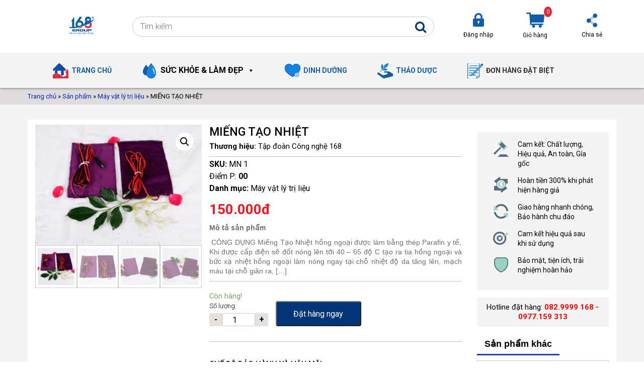

--- FILE ---
content_type: text/html; charset=UTF-8
request_url: https://168.org.vn/san-pham/mieng-tao-nhiet/
body_size: 19816
content:
<!doctype html>
<html lang="vi" xmlns:fb="https://www.facebook.com/2008/fbml" xmlns:addthis="https://www.addthis.com/help/api-spec"  prefix="og: https://ogp.me/ns#">
<head>
    <meta charset="UTF-8" />
    <meta name="viewport" content="width=device-width, initial-scale=1" />
    <link rel="profile" href="https://gmpg.org/xfn/11" />
    
<!-- Search Engine Optimization by Rank Math PRO - https://s.rankmath.com/home -->
<title>MIẾNG TẠO NHIỆT - Tập đoàn Công nghệ 168</title>
<meta name="description" content=" CÔNG DỤNG Miếng Tạo Nhiệt hồng ngoại được làm bằng thép Parafin y tế, Khi được cấp điện sẽ đốt nóng lên tới 40 - 65 độ C tạo ra tia hồng ngoại và bức xạ"/>
<meta name="robots" content="index, follow, max-snippet:-1, max-video-preview:-1, max-image-preview:large"/>
<link rel="canonical" href="https://168.org.vn/san-pham/mieng-tao-nhiet/" />
<meta property="og:locale" content="vi_VN" />
<meta property="og:type" content="product" />
<meta property="og:title" content="MIẾNG TẠO NHIỆT - Tập đoàn Công nghệ 168" />
<meta property="og:description" content=" CÔNG DỤNG Miếng Tạo Nhiệt hồng ngoại được làm bằng thép Parafin y tế, Khi được cấp điện sẽ đốt nóng lên tới 40 - 65 độ C tạo ra tia hồng ngoại và bức xạ" />
<meta property="og:url" content="https://168.org.vn/san-pham/mieng-tao-nhiet/" />
<meta property="og:site_name" content="Tập đoàn Công nghệ 168" />
<meta property="og:updated_time" content="2023-09-28T06:57:21+07:00" />
<meta property="og:image" content="https://168.org.vn/wp-content/uploads/2022/10/DSCF1420-e1666575634373.jpg" />
<meta property="og:image:secure_url" content="https://168.org.vn/wp-content/uploads/2022/10/DSCF1420-e1666575634373.jpg" />
<meta property="og:image:width" content="688" />
<meta property="og:image:height" content="500" />
<meta property="og:image:alt" content="MIẾNG TẠO NHIỆT" />
<meta property="og:image:type" content="image/jpeg" />
<meta property="product:price:amount" content="150000" />
<meta property="product:price:currency" content="VND" />
<meta property="product:availability" content="instock" />
<meta property="product:retailer_item_id" content="MN 1" />
<meta name="twitter:card" content="summary_large_image" />
<meta name="twitter:title" content="MIẾNG TẠO NHIỆT - Tập đoàn Công nghệ 168" />
<meta name="twitter:description" content=" CÔNG DỤNG Miếng Tạo Nhiệt hồng ngoại được làm bằng thép Parafin y tế, Khi được cấp điện sẽ đốt nóng lên tới 40 - 65 độ C tạo ra tia hồng ngoại và bức xạ" />
<meta name="twitter:image" content="https://168.org.vn/wp-content/uploads/2022/10/DSCF1420-e1666575634373.jpg" />
<meta name="twitter:label1" content="Price" />
<meta name="twitter:data1" content="150.000,0&#8363;" />
<meta name="twitter:label2" content="Availability" />
<meta name="twitter:data2" content="Còn hàng!" />
<script type="application/ld+json" class="rank-math-schema-pro">{"@context":"https://schema.org","@graph":[{"@type":"Organization","@id":"https://168.org.vn/#organization","name":"T\u1eadp \u0111o\u00e0n 168","url":"https://168.org.vn"},{"@type":"WebSite","@id":"https://168.org.vn/#website","url":"https://168.org.vn","name":"T\u1eadp \u0111o\u00e0n 168","publisher":{"@id":"https://168.org.vn/#organization"},"inLanguage":"vi"},{"@type":"ImageObject","@id":"https://168.org.vn/wp-content/uploads/2022/10/DSCF1420-e1666575634373.jpg","url":"https://168.org.vn/wp-content/uploads/2022/10/DSCF1420-e1666575634373.jpg","width":"688","height":"500","inLanguage":"vi"},{"@type":"BreadcrumbList","@id":"https://168.org.vn/san-pham/mieng-tao-nhiet/#breadcrumb","itemListElement":[{"@type":"ListItem","position":"1","item":{"@id":"https://168.org.vn","name":"Trang ch\u1ee7"}},{"@type":"ListItem","position":"2","item":{"@id":"https://168.org.vn/san-pham/","name":"S\u1ea3n ph\u1ea9m"}},{"@type":"ListItem","position":"3","item":{"@id":"https://168.org.vn/danh-muc-san-pham/may-vat-ly-tri-lieu/","name":"M\u00e1y v\u1eadt l\u00fd tr\u1ecb li\u1ec7u"}},{"@type":"ListItem","position":"4","item":{"@id":"https://168.org.vn/san-pham/mieng-tao-nhiet/","name":"MI\u1ebeNG T\u1ea0O NHI\u1ec6T"}}]},{"@type":"ItemPage","@id":"https://168.org.vn/san-pham/mieng-tao-nhiet/#webpage","url":"https://168.org.vn/san-pham/mieng-tao-nhiet/","name":"MI\u1ebeNG T\u1ea0O NHI\u1ec6T - T\u1eadp \u0111o\u00e0n C\u00f4ng ngh\u1ec7 168","datePublished":"2022-10-24T08:42:00+07:00","dateModified":"2023-09-28T06:57:21+07:00","isPartOf":{"@id":"https://168.org.vn/#website"},"primaryImageOfPage":{"@id":"https://168.org.vn/wp-content/uploads/2022/10/DSCF1420-e1666575634373.jpg"},"inLanguage":"vi","breadcrumb":{"@id":"https://168.org.vn/san-pham/mieng-tao-nhiet/#breadcrumb"}},{"@type":"Product","name":"MI\u1ebeNG T\u1ea0O NHI\u1ec6T - T\u1eadp \u0111o\u00e0n C\u00f4ng ngh\u1ec7 168","description":"\u00a0C\u00d4NG D\u1ee4NG","sku":"MN 1","category":"M\u00e1y v\u1eadt l\u00fd tr\u1ecb li\u1ec7u","mainEntityOfPage":{"@id":"https://168.org.vn/san-pham/mieng-tao-nhiet/#webpage"},"offers":{"@type":"Offer","price":"150000.0","priceCurrency":"VND","priceValidUntil":"2027-12-31","availability":"https://schema.org/InStock","itemCondition":"NewCondition","url":"https://168.org.vn/san-pham/mieng-tao-nhiet/","seller":{"@type":"Organization","@id":"https://168.org.vn/","name":"T\u1eadp \u0111o\u00e0n 168","url":"https://168.org.vn","logo":""}},"gtin8":"00","@id":"https://168.org.vn/san-pham/mieng-tao-nhiet/#richSnippet","image":{"@id":"https://168.org.vn/wp-content/uploads/2022/10/DSCF1420-e1666575634373.jpg"}}]}</script>
<!-- /Rank Math WordPress SEO plugin -->

<link rel='dns-prefetch' href='//s7.addthis.com' />
<link rel="alternate" type="application/rss+xml" title="Tập đoàn Công nghệ 168 &raquo; MIẾNG TẠO NHIỆT Dòng phản hồi" href="https://168.org.vn/san-pham/mieng-tao-nhiet/feed/" />
<script type="text/javascript">
window._wpemojiSettings = {"baseUrl":"https:\/\/s.w.org\/images\/core\/emoji\/14.0.0\/72x72\/","ext":".png","svgUrl":"https:\/\/s.w.org\/images\/core\/emoji\/14.0.0\/svg\/","svgExt":".svg","source":{"concatemoji":"https:\/\/168.org.vn\/wp-includes\/js\/wp-emoji-release.min.js?ver=6.1.9"}};
/*! This file is auto-generated */
!function(e,a,t){var n,r,o,i=a.createElement("canvas"),p=i.getContext&&i.getContext("2d");function s(e,t){var a=String.fromCharCode,e=(p.clearRect(0,0,i.width,i.height),p.fillText(a.apply(this,e),0,0),i.toDataURL());return p.clearRect(0,0,i.width,i.height),p.fillText(a.apply(this,t),0,0),e===i.toDataURL()}function c(e){var t=a.createElement("script");t.src=e,t.defer=t.type="text/javascript",a.getElementsByTagName("head")[0].appendChild(t)}for(o=Array("flag","emoji"),t.supports={everything:!0,everythingExceptFlag:!0},r=0;r<o.length;r++)t.supports[o[r]]=function(e){if(p&&p.fillText)switch(p.textBaseline="top",p.font="600 32px Arial",e){case"flag":return s([127987,65039,8205,9895,65039],[127987,65039,8203,9895,65039])?!1:!s([55356,56826,55356,56819],[55356,56826,8203,55356,56819])&&!s([55356,57332,56128,56423,56128,56418,56128,56421,56128,56430,56128,56423,56128,56447],[55356,57332,8203,56128,56423,8203,56128,56418,8203,56128,56421,8203,56128,56430,8203,56128,56423,8203,56128,56447]);case"emoji":return!s([129777,127995,8205,129778,127999],[129777,127995,8203,129778,127999])}return!1}(o[r]),t.supports.everything=t.supports.everything&&t.supports[o[r]],"flag"!==o[r]&&(t.supports.everythingExceptFlag=t.supports.everythingExceptFlag&&t.supports[o[r]]);t.supports.everythingExceptFlag=t.supports.everythingExceptFlag&&!t.supports.flag,t.DOMReady=!1,t.readyCallback=function(){t.DOMReady=!0},t.supports.everything||(n=function(){t.readyCallback()},a.addEventListener?(a.addEventListener("DOMContentLoaded",n,!1),e.addEventListener("load",n,!1)):(e.attachEvent("onload",n),a.attachEvent("onreadystatechange",function(){"complete"===a.readyState&&t.readyCallback()})),(e=t.source||{}).concatemoji?c(e.concatemoji):e.wpemoji&&e.twemoji&&(c(e.twemoji),c(e.wpemoji)))}(window,document,window._wpemojiSettings);
</script>
<style type="text/css">
img.wp-smiley,
img.emoji {
	display: inline !important;
	border: none !important;
	box-shadow: none !important;
	height: 1em !important;
	width: 1em !important;
	margin: 0 0.07em !important;
	vertical-align: -0.1em !important;
	background: none !important;
	padding: 0 !important;
}
</style>
	
<link rel='stylesheet' id='fontawesome-css' href='https://168.org.vn/wp-assets/includes/font-awesome/css/font-awesome.min.css?ver=6.1.9' type='text/css' media='all' />
<link rel='stylesheet' id='mmenu-css' href='https://168.org.vn/wp-assets/includes/mmenu/jquery.mmenu.all.css?ver=6.1.9' type='text/css' media='all' />
<link rel='stylesheet' id='slick-css' href='https://168.org.vn/wp-assets/includes/slick/slick.css?ver=6.1.9' type='text/css' media='all' />
<link rel='stylesheet' id='slick-theme-css' href='https://168.org.vn/wp-assets/includes/slick/slick-theme.css?ver=6.1.9' type='text/css' media='all' />
<link rel='stylesheet' id='bootstrap-css' href='https://168.org.vn/wp-assets/includes/bootstrap/css/bootstrap.min.css?ver=6.1.9' type='text/css' media='all' />
<link rel='stylesheet' id='animate-css' href='https://168.org.vn/wp-assets/css/animate.css?ver=6.1.9' type='text/css' media='all' />
<link rel='stylesheet' id='reset-css' href='https://168.org.vn/wp-assets/css/reset.css?ver=6.1.9' type='text/css' media='all' />
<link rel='stylesheet' id='style-css' href='https://168.org.vn/wp-assets/css/style.css?ver=6.1.9' type='text/css' media='all' />
<link rel='stylesheet' id='reset-container-css' href='https://168.org.vn/wp-assets/css/reset-container.css?ver=6.1.9' type='text/css' media='all' />
<link rel='stylesheet' id='fancybox-css-css' href='https://168.org.vn/wp-assets/includes/fancybox/jquery.fancybox.min.css?ver=6.1.9' type='text/css' media='all' />
<link rel='stylesheet' id='wp-block-library-css' href='https://168.org.vn/wp-includes/css/dist/block-library/style.min.css?ver=6.1.9' type='text/css' media='all' />
<link rel='stylesheet' id='wc-blocks-vendors-style-css' href='https://168.org.vn/wp-content/plugins/woocommerce/packages/woocommerce-blocks/build/wc-blocks-vendors-style.css?ver=9.6.5' type='text/css' media='all' />
<link rel='stylesheet' id='wc-blocks-style-css' href='https://168.org.vn/wp-content/plugins/woocommerce/packages/woocommerce-blocks/build/wc-blocks-style.css?ver=9.6.5' type='text/css' media='all' />
<link rel='stylesheet' id='classic-theme-styles-css' href='https://168.org.vn/wp-includes/css/classic-themes.min.css?ver=1' type='text/css' media='all' />
<style id='global-styles-inline-css' type='text/css'>
body{--wp--preset--color--black: #000000;--wp--preset--color--cyan-bluish-gray: #abb8c3;--wp--preset--color--white: #ffffff;--wp--preset--color--pale-pink: #f78da7;--wp--preset--color--vivid-red: #cf2e2e;--wp--preset--color--luminous-vivid-orange: #ff6900;--wp--preset--color--luminous-vivid-amber: #fcb900;--wp--preset--color--light-green-cyan: #7bdcb5;--wp--preset--color--vivid-green-cyan: #00d084;--wp--preset--color--pale-cyan-blue: #8ed1fc;--wp--preset--color--vivid-cyan-blue: #0693e3;--wp--preset--color--vivid-purple: #9b51e0;--wp--preset--gradient--vivid-cyan-blue-to-vivid-purple: linear-gradient(135deg,rgba(6,147,227,1) 0%,rgb(155,81,224) 100%);--wp--preset--gradient--light-green-cyan-to-vivid-green-cyan: linear-gradient(135deg,rgb(122,220,180) 0%,rgb(0,208,130) 100%);--wp--preset--gradient--luminous-vivid-amber-to-luminous-vivid-orange: linear-gradient(135deg,rgba(252,185,0,1) 0%,rgba(255,105,0,1) 100%);--wp--preset--gradient--luminous-vivid-orange-to-vivid-red: linear-gradient(135deg,rgba(255,105,0,1) 0%,rgb(207,46,46) 100%);--wp--preset--gradient--very-light-gray-to-cyan-bluish-gray: linear-gradient(135deg,rgb(238,238,238) 0%,rgb(169,184,195) 100%);--wp--preset--gradient--cool-to-warm-spectrum: linear-gradient(135deg,rgb(74,234,220) 0%,rgb(151,120,209) 20%,rgb(207,42,186) 40%,rgb(238,44,130) 60%,rgb(251,105,98) 80%,rgb(254,248,76) 100%);--wp--preset--gradient--blush-light-purple: linear-gradient(135deg,rgb(255,206,236) 0%,rgb(152,150,240) 100%);--wp--preset--gradient--blush-bordeaux: linear-gradient(135deg,rgb(254,205,165) 0%,rgb(254,45,45) 50%,rgb(107,0,62) 100%);--wp--preset--gradient--luminous-dusk: linear-gradient(135deg,rgb(255,203,112) 0%,rgb(199,81,192) 50%,rgb(65,88,208) 100%);--wp--preset--gradient--pale-ocean: linear-gradient(135deg,rgb(255,245,203) 0%,rgb(182,227,212) 50%,rgb(51,167,181) 100%);--wp--preset--gradient--electric-grass: linear-gradient(135deg,rgb(202,248,128) 0%,rgb(113,206,126) 100%);--wp--preset--gradient--midnight: linear-gradient(135deg,rgb(2,3,129) 0%,rgb(40,116,252) 100%);--wp--preset--duotone--dark-grayscale: url('#wp-duotone-dark-grayscale');--wp--preset--duotone--grayscale: url('#wp-duotone-grayscale');--wp--preset--duotone--purple-yellow: url('#wp-duotone-purple-yellow');--wp--preset--duotone--blue-red: url('#wp-duotone-blue-red');--wp--preset--duotone--midnight: url('#wp-duotone-midnight');--wp--preset--duotone--magenta-yellow: url('#wp-duotone-magenta-yellow');--wp--preset--duotone--purple-green: url('#wp-duotone-purple-green');--wp--preset--duotone--blue-orange: url('#wp-duotone-blue-orange');--wp--preset--font-size--small: 13px;--wp--preset--font-size--medium: 20px;--wp--preset--font-size--large: 36px;--wp--preset--font-size--x-large: 42px;--wp--preset--spacing--20: 0.44rem;--wp--preset--spacing--30: 0.67rem;--wp--preset--spacing--40: 1rem;--wp--preset--spacing--50: 1.5rem;--wp--preset--spacing--60: 2.25rem;--wp--preset--spacing--70: 3.38rem;--wp--preset--spacing--80: 5.06rem;}:where(.is-layout-flex){gap: 0.5em;}body .is-layout-flow > .alignleft{float: left;margin-inline-start: 0;margin-inline-end: 2em;}body .is-layout-flow > .alignright{float: right;margin-inline-start: 2em;margin-inline-end: 0;}body .is-layout-flow > .aligncenter{margin-left: auto !important;margin-right: auto !important;}body .is-layout-constrained > .alignleft{float: left;margin-inline-start: 0;margin-inline-end: 2em;}body .is-layout-constrained > .alignright{float: right;margin-inline-start: 2em;margin-inline-end: 0;}body .is-layout-constrained > .aligncenter{margin-left: auto !important;margin-right: auto !important;}body .is-layout-constrained > :where(:not(.alignleft):not(.alignright):not(.alignfull)){max-width: var(--wp--style--global--content-size);margin-left: auto !important;margin-right: auto !important;}body .is-layout-constrained > .alignwide{max-width: var(--wp--style--global--wide-size);}body .is-layout-flex{display: flex;}body .is-layout-flex{flex-wrap: wrap;align-items: center;}body .is-layout-flex > *{margin: 0;}:where(.wp-block-columns.is-layout-flex){gap: 2em;}.has-black-color{color: var(--wp--preset--color--black) !important;}.has-cyan-bluish-gray-color{color: var(--wp--preset--color--cyan-bluish-gray) !important;}.has-white-color{color: var(--wp--preset--color--white) !important;}.has-pale-pink-color{color: var(--wp--preset--color--pale-pink) !important;}.has-vivid-red-color{color: var(--wp--preset--color--vivid-red) !important;}.has-luminous-vivid-orange-color{color: var(--wp--preset--color--luminous-vivid-orange) !important;}.has-luminous-vivid-amber-color{color: var(--wp--preset--color--luminous-vivid-amber) !important;}.has-light-green-cyan-color{color: var(--wp--preset--color--light-green-cyan) !important;}.has-vivid-green-cyan-color{color: var(--wp--preset--color--vivid-green-cyan) !important;}.has-pale-cyan-blue-color{color: var(--wp--preset--color--pale-cyan-blue) !important;}.has-vivid-cyan-blue-color{color: var(--wp--preset--color--vivid-cyan-blue) !important;}.has-vivid-purple-color{color: var(--wp--preset--color--vivid-purple) !important;}.has-black-background-color{background-color: var(--wp--preset--color--black) !important;}.has-cyan-bluish-gray-background-color{background-color: var(--wp--preset--color--cyan-bluish-gray) !important;}.has-white-background-color{background-color: var(--wp--preset--color--white) !important;}.has-pale-pink-background-color{background-color: var(--wp--preset--color--pale-pink) !important;}.has-vivid-red-background-color{background-color: var(--wp--preset--color--vivid-red) !important;}.has-luminous-vivid-orange-background-color{background-color: var(--wp--preset--color--luminous-vivid-orange) !important;}.has-luminous-vivid-amber-background-color{background-color: var(--wp--preset--color--luminous-vivid-amber) !important;}.has-light-green-cyan-background-color{background-color: var(--wp--preset--color--light-green-cyan) !important;}.has-vivid-green-cyan-background-color{background-color: var(--wp--preset--color--vivid-green-cyan) !important;}.has-pale-cyan-blue-background-color{background-color: var(--wp--preset--color--pale-cyan-blue) !important;}.has-vivid-cyan-blue-background-color{background-color: var(--wp--preset--color--vivid-cyan-blue) !important;}.has-vivid-purple-background-color{background-color: var(--wp--preset--color--vivid-purple) !important;}.has-black-border-color{border-color: var(--wp--preset--color--black) !important;}.has-cyan-bluish-gray-border-color{border-color: var(--wp--preset--color--cyan-bluish-gray) !important;}.has-white-border-color{border-color: var(--wp--preset--color--white) !important;}.has-pale-pink-border-color{border-color: var(--wp--preset--color--pale-pink) !important;}.has-vivid-red-border-color{border-color: var(--wp--preset--color--vivid-red) !important;}.has-luminous-vivid-orange-border-color{border-color: var(--wp--preset--color--luminous-vivid-orange) !important;}.has-luminous-vivid-amber-border-color{border-color: var(--wp--preset--color--luminous-vivid-amber) !important;}.has-light-green-cyan-border-color{border-color: var(--wp--preset--color--light-green-cyan) !important;}.has-vivid-green-cyan-border-color{border-color: var(--wp--preset--color--vivid-green-cyan) !important;}.has-pale-cyan-blue-border-color{border-color: var(--wp--preset--color--pale-cyan-blue) !important;}.has-vivid-cyan-blue-border-color{border-color: var(--wp--preset--color--vivid-cyan-blue) !important;}.has-vivid-purple-border-color{border-color: var(--wp--preset--color--vivid-purple) !important;}.has-vivid-cyan-blue-to-vivid-purple-gradient-background{background: var(--wp--preset--gradient--vivid-cyan-blue-to-vivid-purple) !important;}.has-light-green-cyan-to-vivid-green-cyan-gradient-background{background: var(--wp--preset--gradient--light-green-cyan-to-vivid-green-cyan) !important;}.has-luminous-vivid-amber-to-luminous-vivid-orange-gradient-background{background: var(--wp--preset--gradient--luminous-vivid-amber-to-luminous-vivid-orange) !important;}.has-luminous-vivid-orange-to-vivid-red-gradient-background{background: var(--wp--preset--gradient--luminous-vivid-orange-to-vivid-red) !important;}.has-very-light-gray-to-cyan-bluish-gray-gradient-background{background: var(--wp--preset--gradient--very-light-gray-to-cyan-bluish-gray) !important;}.has-cool-to-warm-spectrum-gradient-background{background: var(--wp--preset--gradient--cool-to-warm-spectrum) !important;}.has-blush-light-purple-gradient-background{background: var(--wp--preset--gradient--blush-light-purple) !important;}.has-blush-bordeaux-gradient-background{background: var(--wp--preset--gradient--blush-bordeaux) !important;}.has-luminous-dusk-gradient-background{background: var(--wp--preset--gradient--luminous-dusk) !important;}.has-pale-ocean-gradient-background{background: var(--wp--preset--gradient--pale-ocean) !important;}.has-electric-grass-gradient-background{background: var(--wp--preset--gradient--electric-grass) !important;}.has-midnight-gradient-background{background: var(--wp--preset--gradient--midnight) !important;}.has-small-font-size{font-size: var(--wp--preset--font-size--small) !important;}.has-medium-font-size{font-size: var(--wp--preset--font-size--medium) !important;}.has-large-font-size{font-size: var(--wp--preset--font-size--large) !important;}.has-x-large-font-size{font-size: var(--wp--preset--font-size--x-large) !important;}
.wp-block-navigation a:where(:not(.wp-element-button)){color: inherit;}
:where(.wp-block-columns.is-layout-flex){gap: 2em;}
.wp-block-pullquote{font-size: 1.5em;line-height: 1.6;}
</style>
<link rel='stylesheet' id='component-style-mobile-css' href='https://168.org.vn/wp-content/plugins/component-management/component-assets/css/style-mobile.css?ver=6.1.9' type='text/css' media='all' />
<link rel='stylesheet' id='component-style-product-mobile-css' href='https://168.org.vn/wp-content/plugins/component-management/component-assets/css/style-product.css?ver=6.1.9' type='text/css' media='all' />
<link rel='stylesheet' id='component-style-css' href='https://168.org.vn/wp-content/plugins/component-management/component-assets/css/style.css?ver=6.1.9' type='text/css' media='all' />
<link rel='stylesheet' id='component-style-product-css' href='https://168.org.vn/wp-content/plugins/component-management/component-assets/css/style-product.css?ver=6.1.9' type='text/css' media='all' />
<link rel='stylesheet' id='photoswipe-css' href='https://168.org.vn/wp-content/plugins/woocommerce/assets/css/photoswipe/photoswipe.min.css?ver=7.5.0' type='text/css' media='all' />
<link rel='stylesheet' id='photoswipe-default-skin-css' href='https://168.org.vn/wp-content/plugins/woocommerce/assets/css/photoswipe/default-skin/default-skin.min.css?ver=7.5.0' type='text/css' media='all' />
<link rel='stylesheet' id='woocommerce-layout-css' href='https://168.org.vn/wp-content/plugins/woocommerce/assets/css/woocommerce-layout.css?ver=7.5.0' type='text/css' media='all' />
<link rel='stylesheet' id='woocommerce-smallscreen-css' href='https://168.org.vn/wp-content/plugins/woocommerce/assets/css/woocommerce-smallscreen.css?ver=7.5.0' type='text/css' media='only screen and (max-width: 768px)' />
<link rel='stylesheet' id='woocommerce-general-css' href='https://168.org.vn/wp-content/plugins/woocommerce/assets/css/woocommerce.css?ver=7.5.0' type='text/css' media='all' />
<style id='woocommerce-inline-inline-css' type='text/css'>
.woocommerce form .form-row .required { visibility: visible; }
</style>
<link rel='stylesheet' id='megamenu-css' href='https://168.org.vn/wp-content/uploads/maxmegamenu/style.css?ver=ada04d' type='text/css' media='all' />
<link rel='stylesheet' id='dashicons-css' href='https://168.org.vn/wp-includes/css/dashicons.min.css?ver=6.1.9' type='text/css' media='all' />
<link rel='stylesheet' id='megamenu-genericons-css' href='https://168.org.vn/wp-content/plugins/megamenu-pro/icons/genericons/genericons/genericons.css?ver=1.9.1' type='text/css' media='all' />
<link rel='stylesheet' id='megamenu-fontawesome-css' href='https://168.org.vn/wp-content/plugins/megamenu-pro/icons/fontawesome/css/font-awesome.min.css?ver=1.9.1' type='text/css' media='all' />
<link rel='stylesheet' id='megamenu-fontawesome5-css' href='https://168.org.vn/wp-content/plugins/megamenu-pro/icons/fontawesome5/css/all.min.css?ver=1.9.1' type='text/css' media='all' />
<link rel='stylesheet' id='woo-variation-swatches-css' href='https://168.org.vn/wp-content/plugins/woo-variation-swatches/assets/css/frontend.min.css?ver=1763002935' type='text/css' media='all' />
<style id='woo-variation-swatches-inline-css' type='text/css'>
:root {
--wvs-tick:url("data:image/svg+xml;utf8,%3Csvg filter='drop-shadow(0px 0px 2px rgb(0 0 0 / .8))' xmlns='http://www.w3.org/2000/svg'  viewBox='0 0 30 30'%3E%3Cpath fill='none' stroke='%23ffffff' stroke-linecap='round' stroke-linejoin='round' stroke-width='4' d='M4 16L11 23 27 7'/%3E%3C/svg%3E");

--wvs-cross:url("data:image/svg+xml;utf8,%3Csvg filter='drop-shadow(0px 0px 5px rgb(255 255 255 / .6))' xmlns='http://www.w3.org/2000/svg' width='72px' height='72px' viewBox='0 0 24 24'%3E%3Cpath fill='none' stroke='%23ff0000' stroke-linecap='round' stroke-width='0.6' d='M5 5L19 19M19 5L5 19'/%3E%3C/svg%3E");
--wvs-single-product-item-width:30px;
--wvs-single-product-item-height:30px;
--wvs-single-product-item-font-size:16px}
</style>
<link rel='stylesheet' id='wp-pagenavi-css' href='https://168.org.vn/wp-content/plugins/wp-pagenavi/pagenavi-css.css?ver=2.70' type='text/css' media='all' />
<link rel='stylesheet' id='woo-viet-provinces-style-css' href='https://168.org.vn/wp-content/plugins/woo-viet/assets/provinces.css?ver=6.1.9' type='text/css' media='all' />
<link rel='stylesheet' id='addthis_all_pages-css' href='https://168.org.vn/wp-content/plugins/addthis/frontend/build/addthis_wordpress_public.min.css?ver=6.1.9' type='text/css' media='all' />
<!--n2css--><!--n2js--><script type='text/javascript' src='https://168.org.vn/wp-includes/js/jquery/jquery.min.js?ver=3.6.1' id='jquery-core-js'></script>
<script type='text/javascript' src='https://168.org.vn/wp-includes/js/jquery/jquery-migrate.min.js?ver=3.3.2' id='jquery-migrate-js'></script>
<link rel="https://api.w.org/" href="https://168.org.vn/wp-json/" /><link rel="alternate" type="application/json" href="https://168.org.vn/wp-json/wp/v2/product/11346" /><link rel="EditURI" type="application/rsd+xml" title="RSD" href="https://168.org.vn/xmlrpc.php?rsd" />
<link rel="wlwmanifest" type="application/wlwmanifest+xml" href="https://168.org.vn/wp-includes/wlwmanifest.xml" />
<meta name="generator" content="WordPress 6.1.9" />
<link rel='shortlink' href='https://168.org.vn/?p=11346' />
<link rel="alternate" type="application/json+oembed" href="https://168.org.vn/wp-json/oembed/1.0/embed?url=https%3A%2F%2F168.org.vn%2Fsan-pham%2Fmieng-tao-nhiet%2F" />
<link rel="alternate" type="text/xml+oembed" href="https://168.org.vn/wp-json/oembed/1.0/embed?url=https%3A%2F%2F168.org.vn%2Fsan-pham%2Fmieng-tao-nhiet%2F&#038;format=xml" />
<link rel="shortcut icon" href="https://168.org.vn/wp-content/uploads/2019/12/Asset-1@4x.png" />
	<noscript><style>.woocommerce-product-gallery{ opacity: 1 !important; }</style></noscript>
	<style type="text/css">/** Mega Menu CSS: fs **/</style>
</head>
<body data-rsssl=1 class="product-template-default single single-product postid-11346 theme-kenz-theme woocommerce woocommerce-page woocommerce-no-js mega-menu-primary-menu-subpage mega-menu-primary-menu metaslider-plugin woo-variation-swatches wvs-behavior-blur wvs-theme-kenz-theme wvs-show-label wvs-tooltip">
<div class="site-container">
            <section class="pc_product168_header">

                <header>
                    <div class="container">
                        <div class="header-content d-flex justify-content-space-between">
                            <div class="logo">
                                <a href="/"><img src="https://168.org.vn/wp-content/plugins/component-management/component-assets/images/logo.png"
                                                 alt="https://168.org.vn/wp-content/plugins/component-management/component-assets/images/logo.png"></a>
                            </div>
                            <div class="search-form-header">
                                <form role="search" method="get" class="search-form"
                                      action="https://168.org.vn/">

                                    <input type="search" class="search-field"
                                           placeholder="Tìm kiếm"
                                           value="" name="s"
                                           title="Tìm kiếm:"/>
                                    <input type="hidden" name="post_type" value="product">
                                    <button type="submit"><i class=" fa fa-search"></i></button>
                                </form>
                            </div>
                            <div class="box-account-header">
                                                                    <a href="/tai-khoan">
                                        <img src="https://168.org.vn/wp-content/plugins/component-management/component-assets/images/28.png"
                                             alt="https://168.org.vn/wp-content/plugins/component-management/component-assets/images/28.png">
                                        <p>Đăng nhập</p></a>
                                
                                <div class="box-account-hover">
                                                                            <a href="/tai-khoan" class="btn-account"><span>Đăng nhập</span></a>
                                        <a href="/tai-khoan" class="text-account">
                                            <span>Chưa có tài khoản</span>
                                            <br>
                                            <strong>Đăng ký tài khoản mới</strong>
                                        </a>
                                    
                                </div>
                            </div>

<!--                            <div class="box-account-header">-->
<!--                                --><!--                                    <a href="javascript:;">-->
<!--                                        <img src="--><?//= $cpn_assets ?><!--images/29.png"-->
<!--                                             alt="--><?//= $cpn_assets ?><!--images/29.png">-->
<!--                                        <p>Ví điểm 0</p></a>-->
<!--                                --><!--                                    <a href="javascript:;">-->
<!--                                        <img src="--><?//= $cpn_assets ?><!--images/29.png"-->
<!--                                             alt="--><?//= $cpn_assets ?><!--images/29.png">-->
<!--                                        <p>Ví điểm</p></a>-->
<!--                                --><!--                            </div>-->

                            <div class="box-account-header">
                                <a href="https://168.org.vn/gio-hang/">
                                    <img src="https://168.org.vn/wp-content/plugins/component-management/component-assets/images/30.png"
                                         alt="https://168.org.vn/wp-content/plugins/component-management/component-assets/images/29.png">
                                    <p>Giỏ hàng </p> <span class="cart-count-v2">0</span></a>
                            </div>
                            <div class="box-account-header">
                                                                    <a href="javascript:;"  data-toggle="modal" data-target="#modalShare">
                                        <img src="https://168.org.vn/wp-content/plugins/component-management/component-assets/images/31.png"
                                             alt="https://168.org.vn/wp-content/plugins/component-management/component-assets/images/29.png">
                                        <p>Chia sẻ </p></a>
                                                            </div>

                        </div>
                    </div>
                </header>

                <div class="pc_product168_header--menu-header">
                    <div class="container">
                        <div id="mega-menu-wrap-primary-menu-subpage" class="mega-menu-wrap"><div class="mega-menu-toggle"><div class="mega-toggle-blocks-left"></div><div class="mega-toggle-blocks-center"></div><div class="mega-toggle-blocks-right"><div class='mega-toggle-block mega-menu-toggle-block mega-toggle-block-1' id='mega-toggle-block-1' tabindex='0'><span class='mega-toggle-label' role='button' aria-expanded='false'><span class='mega-toggle-label-closed'>MENU</span><span class='mega-toggle-label-open'>MENU</span></span></div></div></div><ul id="mega-menu-primary-menu-subpage" class="mega-menu max-mega-menu mega-menu-horizontal mega-no-js" data-event="hover_intent" data-effect="fade_up" data-effect-speed="200" data-effect-mobile="disabled" data-effect-speed-mobile="0" data-panel-width=".container" data-mobile-force-width="false" data-second-click="go" data-document-click="collapse" data-vertical-behaviour="standard" data-breakpoint="600" data-unbind="true" data-mobile-state="collapse_all" data-mobile-direction="vertical" data-hover-intent-timeout="300" data-hover-intent-interval="100" data-sticky-enabled="true" data-sticky-desktop="true" data-sticky-mobile="false" data-sticky-offset="0" data-sticky-expand="false" data-sticky-expand-mobile="false"><li class="mega-menu-item mega-menu-item-type-custom mega-menu-item-object-custom mega-align-bottom-left mega-menu-flyout mega-has-icon mega-icon-left mega-menu-item-4700" id="mega-menu-item-4700"><a class="mega-custom-icon mega-menu-link" href="/" tabindex="0">Trang chủ</a></li><li class="mega-menu-item mega-menu-item-type-taxonomy mega-menu-item-object-product_cat mega-menu-item-has-children mega-menu-megamenu mega-menu-grid mega-align-bottom-left mega-menu-grid mega-has-icon mega-icon-left mega-menu-item-4701" id="mega-menu-item-4701"><a class="mega-custom-icon mega-menu-link" href="https://168.org.vn/danh-muc-san-pham/suc-khoe-lam-dep/" aria-expanded="false" tabindex="0">Sức khỏe & Làm đẹp<span class="mega-indicator" aria-hidden="true"></span></a>
<ul class="mega-sub-menu" role='presentation'>
<li class="mega-menu-row" id="mega-menu-4701-0">
	<ul class="mega-sub-menu" style='--columns:12' role='presentation'>
<li class="mega-menu-column mega-menu-columns-3-of-12" style="--columns:12; --span:3" id="mega-menu-4701-0-0">
		<ul class="mega-sub-menu">
<li class="mega-menu-item mega-menu-item-type-widget widget_media_image mega-menu-item-media_image-3" id="mega-menu-item-media_image-3"><img width="6240" height="6066" src="https://168.org.vn/wp-content/uploads/2020/03/168-group.jpg" class="image wp-image-5379  attachment-full size-full" alt="" decoding="async" loading="lazy" style="max-width: 100%; height: auto;" srcset="https://168.org.vn/wp-content/uploads/2020/03/168-group.jpg 6240w, https://168.org.vn/wp-content/uploads/2020/03/168-group-300x292.jpg 300w, https://168.org.vn/wp-content/uploads/2020/03/168-group-768x747.jpg 768w, https://168.org.vn/wp-content/uploads/2020/03/168-group-1024x995.jpg 1024w, https://168.org.vn/wp-content/uploads/2020/03/168-group-24x24.jpg 24w, https://168.org.vn/wp-content/uploads/2020/03/168-group-36x36.jpg 36w, https://168.org.vn/wp-content/uploads/2020/03/168-group-48x48.jpg 48w, https://168.org.vn/wp-content/uploads/2020/03/168-group-600x583.jpg 600w" sizes="(max-width: 6240px) 100vw, 6240px" /></li>		</ul>
</li><li class="mega-menu-column mega-menu-columns-3-of-12" style="--columns:12; --span:3" id="mega-menu-4701-0-1">
		<ul class="mega-sub-menu">
<li class="mega-menu-item mega-menu-item-type-post_type mega-menu-item-object-product mega-menu-item-4719" id="mega-menu-item-4719"><a class="mega-menu-link" href="https://168.org.vn/san-pham/mat-gau-168/">CAO TRỊ LIỆU MẬT GẤU 168</a></li><li class="mega-menu-item mega-menu-item-type-post_type mega-menu-item-object-product mega-menu-item-4722" id="mega-menu-item-4722"><a class="mega-menu-link" href="https://168.org.vn/san-pham/may-loc-nuoc-a-i/">MÁY LỌC NƯỚC A.I</a></li><li class="mega-menu-item mega-menu-item-type-post_type mega-menu-item-object-product mega-menu-item-4724" id="mega-menu-item-4724"><a class="mega-menu-link" href="https://168.org.vn/san-pham/mat-gau-168/">CAO TRỊ LIỆU MẬT GẤU 168</a></li>		</ul>
</li><li class="mega-menu-column mega-menu-columns-3-of-12" style="--columns:12; --span:3" id="mega-menu-4701-0-2">
		<ul class="mega-sub-menu">
<li class="mega-menu-item mega-menu-item-type-post_type mega-menu-item-object-product mega-menu-item-4723" id="mega-menu-item-4723"><a class="mega-menu-link" href="https://168.org.vn/san-pham/may-tao-khi-ozone/">MÁY TẠO KHÍ OZONE</a></li><li class="mega-menu-item mega-menu-item-type-post_type mega-menu-item-object-product mega-menu-item-4725" id="mega-menu-item-4725"><a class="mega-menu-link" href="https://168.org.vn/san-pham/may-ion-da-chuc-nang/">MÁY ION ĐA CHỨC NĂNG</a></li><li class="mega-menu-item mega-menu-item-type-post_type mega-menu-item-object-product mega-menu-item-4727" id="mega-menu-item-4727"><a class="mega-menu-link" href="https://168.org.vn/san-pham/may-can-bang-ion/">MÁY CÂN BẰNG ION</a></li>		</ul>
</li><li class="mega-menu-column mega-menu-columns-3-of-12" style="--columns:12; --span:3" id="mega-menu-4701-0-3">
		<ul class="mega-sub-menu">
<li class="mega-menu-item mega-menu-item-type-post_type mega-menu-item-object-product mega-menu-item-4726" id="mega-menu-item-4726"><a class="mega-menu-link" href="https://168.org.vn/san-pham/may-tao-khi-ozone/">MÁY TẠO KHÍ OZONE</a></li><li class="mega-menu-item mega-menu-item-type-post_type mega-menu-item-object-product mega-menu-item-4721" id="mega-menu-item-4721"><a class="mega-menu-link" href="https://168.org.vn/san-pham/may-ion-da-chuc-nang/">MÁY ION ĐA CHỨC NĂNG</a></li><li class="mega-menu-item mega-menu-item-type-post_type mega-menu-item-object-product mega-menu-item-4720" id="mega-menu-item-4720"><a class="mega-menu-link" href="https://168.org.vn/san-pham/may-can-bang-ion/">MÁY CÂN BẰNG ION</a></li>		</ul>
</li>	</ul>
</li></ul>
</li><li class="mega-menu-item mega-menu-item-type-taxonomy mega-menu-item-object-product_cat mega-align-bottom-left mega-menu-flyout mega-has-icon mega-icon-left mega-menu-item-4708" id="mega-menu-item-4708"><a class="mega-custom-icon mega-menu-link" href="https://168.org.vn/danh-muc-san-pham/chua-phan-loai/dinh-duong/" tabindex="0">Dinh Dưỡng</a></li><li class="mega-menu-item mega-menu-item-type-taxonomy mega-menu-item-object-product_cat mega-align-bottom-left mega-menu-flyout mega-has-icon mega-icon-left mega-menu-item-4713" id="mega-menu-item-4713"><a class="mega-custom-icon mega-menu-link" href="https://168.org.vn/danh-muc-san-pham/thao-duoc-dong-y/" tabindex="0">Thảo dược</a></li><li class="mega-menu-item mega-menu-item-type-custom mega-menu-item-object-custom mega-align-bottom-left mega-menu-flyout mega-has-icon mega-icon-left mega-menu-item-4718" id="mega-menu-item-4718"><a class="mega-custom-icon mega-menu-link" href="#" tabindex="0">Đơn hàng đặt biệt</a></li></ul></div>                    </div>
                </div>
            </section>
                        <section class="kenz_home168_single_product">
                <div class="single-product-custom_breadcrumb hidden-xs hidden-sm">
                    <div class="container">
                        <nav aria-label="breadcrumbs" class="rank-math-breadcrumb"><p><a href="https://168.org.vn">Trang chủ</a><span class="separator"> » </span><a href="https://168.org.vn/san-pham/">Sản phẩm</a><span class="separator"> » </span><a href="https://168.org.vn/danh-muc-san-pham/may-vat-ly-tri-lieu/">Máy vật lý trị liệu</a><span class="separator"> » </span><span class="last">MIẾNG TẠO NHIỆT</span></p></nav>                    </div>
                </div>
                <div class="container">
                    <div class="row">
                        <div class="col-xs-12 col-md-9">
                            <div class="woocommerce-notices-wrapper"></div><div id="product-11346" class="product type-product post-11346 status-publish first instock product_cat-may-vat-ly-tri-lieu has-post-thumbnail shipping-taxable purchasable product-type-simple">

	<div class="woocommerce-product-gallery woocommerce-product-gallery--with-images woocommerce-product-gallery--columns-4 images" data-columns="4" style="opacity: 0; transition: opacity .25s ease-in-out;">
    <figure class="woocommerce-product-gallery__wrapper">
        <div data-thumb="https://168.org.vn/wp-content/uploads/2022/10/DSCF1420-100x100.jpg" data-thumb-alt="" class="woocommerce-product-gallery__image"><a href="https://168.org.vn/wp-content/uploads/2022/10/DSCF1420-e1666575634373.jpg"><img width="600" height="436" src="https://168.org.vn/wp-content/uploads/2022/10/DSCF1420-600x436.jpg" class="wp-post-image" alt="" decoding="async" loading="lazy" title="DSCF1420" data-caption="" data-src="https://168.org.vn/wp-content/uploads/2022/10/DSCF1420-e1666575634373.jpg" data-large_image="https://168.org.vn/wp-content/uploads/2022/10/DSCF1420-e1666575634373.jpg" data-large_image_width="688" data-large_image_height="500" srcset="https://168.org.vn/wp-content/uploads/2022/10/DSCF1420-600x436.jpg 600w, https://168.org.vn/wp-content/uploads/2022/10/DSCF1420-300x218.jpg 300w, https://168.org.vn/wp-content/uploads/2022/10/DSCF1420-1024x745.jpg 1024w, https://168.org.vn/wp-content/uploads/2022/10/DSCF1420-768x558.jpg 768w, https://168.org.vn/wp-content/uploads/2022/10/DSCF1420-e1666575634373.jpg 688w" sizes="(max-width: 600px) 100vw, 600px" /></a></div><div data-thumb="https://168.org.vn/wp-content/uploads/2022/10/DSCF1419-100x100.jpg" data-thumb-alt="" class="woocommerce-product-gallery__image"><a href="https://168.org.vn/wp-content/uploads/2022/10/DSCF1419.jpg"><img width="600" height="436" src="https://168.org.vn/wp-content/uploads/2022/10/DSCF1419-600x436.jpg" class="" alt="" decoding="async" loading="lazy" title="DSCF1419" data-caption="" data-src="https://168.org.vn/wp-content/uploads/2022/10/DSCF1419.jpg" data-large_image="https://168.org.vn/wp-content/uploads/2022/10/DSCF1419.jpg" data-large_image_width="1440" data-large_image_height="1047" srcset="https://168.org.vn/wp-content/uploads/2022/10/DSCF1419-600x436.jpg 600w, https://168.org.vn/wp-content/uploads/2022/10/DSCF1419-300x218.jpg 300w, https://168.org.vn/wp-content/uploads/2022/10/DSCF1419-1024x745.jpg 1024w, https://168.org.vn/wp-content/uploads/2022/10/DSCF1419-768x558.jpg 768w, https://168.org.vn/wp-content/uploads/2022/10/DSCF1419.jpg 1440w" sizes="(max-width: 600px) 100vw, 600px" /></a></div><div data-thumb="https://168.org.vn/wp-content/uploads/2022/10/DSCF1425-100x100.jpg" data-thumb-alt="" class="woocommerce-product-gallery__image"><a href="https://168.org.vn/wp-content/uploads/2022/10/DSCF1425.jpg"><img width="600" height="436" src="https://168.org.vn/wp-content/uploads/2022/10/DSCF1425-600x436.jpg" class="" alt="" decoding="async" loading="lazy" title="DSCF1425" data-caption="" data-src="https://168.org.vn/wp-content/uploads/2022/10/DSCF1425.jpg" data-large_image="https://168.org.vn/wp-content/uploads/2022/10/DSCF1425.jpg" data-large_image_width="1440" data-large_image_height="1047" srcset="https://168.org.vn/wp-content/uploads/2022/10/DSCF1425-600x436.jpg 600w, https://168.org.vn/wp-content/uploads/2022/10/DSCF1425-300x218.jpg 300w, https://168.org.vn/wp-content/uploads/2022/10/DSCF1425-1024x745.jpg 1024w, https://168.org.vn/wp-content/uploads/2022/10/DSCF1425-768x558.jpg 768w, https://168.org.vn/wp-content/uploads/2022/10/DSCF1425.jpg 1440w" sizes="(max-width: 600px) 100vw, 600px" /></a></div><div data-thumb="https://168.org.vn/wp-content/uploads/2022/10/DSCF1427-100x100.jpg" data-thumb-alt="" class="woocommerce-product-gallery__image"><a href="https://168.org.vn/wp-content/uploads/2022/10/DSCF1427.jpg"><img width="600" height="436" src="https://168.org.vn/wp-content/uploads/2022/10/DSCF1427-600x436.jpg" class="" alt="" decoding="async" loading="lazy" title="DSCF1427" data-caption="" data-src="https://168.org.vn/wp-content/uploads/2022/10/DSCF1427.jpg" data-large_image="https://168.org.vn/wp-content/uploads/2022/10/DSCF1427.jpg" data-large_image_width="1440" data-large_image_height="1047" srcset="https://168.org.vn/wp-content/uploads/2022/10/DSCF1427-600x436.jpg 600w, https://168.org.vn/wp-content/uploads/2022/10/DSCF1427-300x218.jpg 300w, https://168.org.vn/wp-content/uploads/2022/10/DSCF1427-1024x745.jpg 1024w, https://168.org.vn/wp-content/uploads/2022/10/DSCF1427-768x558.jpg 768w, https://168.org.vn/wp-content/uploads/2022/10/DSCF1427.jpg 1440w" sizes="(max-width: 600px) 100vw, 600px" /></a></div>			<div class="woocommerce_product_thumbnails_banner">
				<div class="hover-mouse"><i class="fa fa-search-plus"></i>
					<span>Rê chuột để phóng to</span></div>
				<a href="" target="_blank"><img src="" alt=""></a>
			</div>
            </figure>
</div>

	<div class="summary entry-summary">
		<h1 class="product_title entry-title">MIẾNG TẠO NHIỆT</h1>    <div class="brand-title-file"><span class="thuong-hieu"> <strong>Thương hiệu: </strong>Tập đoàn Công nghệ 168 </span></div>
		<div class="left-summary">
			<span class="custom-info "><strong>SKU:  </strong>MN 1</span><br>
			<span class="custom-info ">Điểm P: <strong>00</strong></span><br>
			<span class="custom-info "><strong>Danh mục: </strong>Máy vật lý trị liệu</span><br>
            	                    <span class="custom-info custom-price">150.000đ</span>
                        	                    <div class="custom_excerpt">
                            <div class="custom_excerpt__title">Mô tả sản phẩm</div>
                            <div class="at-above-post addthis_tool" data-url="https://168.org.vn/san-pham/mieng-tao-nhiet/"></div> CÔNG DỤNG Miếng Tạo Nhiệt hồng ngoại được làm bằng thép Parafin y tế, Khi được cấp điện sẽ đốt nóng lên tới 40 &#8211; 65 độ C tạo ra tia hồng ngoại và bức xạ nhiệt hồng ngoại làm nóng ngay tại chỗ nhiệt độ da tăng lên, mạch máu tại chỗ giãn ra, [&hellip;]<!-- AddThis Advanced Settings above via filter on get_the_excerpt --><!-- AddThis Advanced Settings below via filter on get_the_excerpt --><!-- AddThis Advanced Settings generic via filter on get_the_excerpt --><!-- AddThis Share Buttons above via filter on get_the_excerpt --><!-- AddThis Share Buttons below via filter on get_the_excerpt --><div class="at-below-post addthis_tool" data-url="https://168.org.vn/san-pham/mieng-tao-nhiet/"></div><!-- AddThis Share Buttons generic via filter on get_the_excerpt -->                        </div>
                        		</div>

		<div class="clearfix"></div>
        <p class="stock in-stock">Còn hàng!</p>

	
	<form class="cart" action="https://168.org.vn/san-pham/mieng-tao-nhiet/" method="post" enctype='multipart/form-data'>
		
		<div class='custom_input_amount'><p>Số lượng: </p><span class="upqty quanlity-button down_quanlity" >-</span><div class="quantity">
		<label class="screen-reader-text" for="quantity_697ba3fd81735">MIẾNG TẠO NHIỆT số lượng</label>
	<input
		type="number"
				id="quantity_697ba3fd81735"
		class="input-text qty text"
		name="quantity"
		value="1"
		title="SL"
		size="4"
		min="1"
		max=""
					step="1"
			placeholder=""
			inputmode="numeric"
			autocomplete="off"
			/>
	</div>
<span class="upqty quanlity-button up_quanlity">+</span><br></div> 
		<button type="submit" name="add-to-cart" value="11346" class="single_add_to_cart_button button alt">Đặt hàng ngay</button>

			</form>

	

        			<div class="bottom-summary">
				<div class="title-baohanh">
					CHẾ ĐỘ BẢO HÀNH VÀ HẬU MÃI
				</div>
                <ul>
<li><i class="fa fa-check-square"></i><span style="color: #196da8;">Bảo hành chính hãng </span><span style="color: #ff0000;"><strong>Theo tiêu chuẩn NSX</strong></span></li>
<li><i class="fa fa-check-square"></i> <span style="color: #ff0000;"><strong>Bảo trì trọn đời</strong></span> <span style="color: #196da8;">cho tất cả sản phẩm</span></li>
<li><i class="fa fa-check-square"></i> <span style="color: #ff0000;"><strong>Được ưu đãi</strong></span> <span style="color: #196da8;">khi mua đơn hàng tiếp theo</span></li>
<li><i class="fa fa-check-square"></i><span style="color: #196da8;">Đổi mới hoàn toàn</span> <span style="color: #ff0000;"><strong>Nếu có lỗi của nhà sản xuất</strong></span></li>
</ul>
<p><!--more--></p>
			</div>
        	</div>

			<img src="https://168.org.vn/wp-content/uploads/2022/10/DSCF1420-e1666575634373.jpg" id="get_the_post_single_img" alt="MIẾNG TẠO NHIỆT">
		<style>
			img.img-fly {
				position: absolute;
				z-index: 99999;
				width: 50px;
				height: 50px;
				-webkit-border-radius: 50%;
				-moz-border-radius: 50%;
				border-radius: 50%;;
				-webkit-transition: all 2s ease;
				-moz-transition: all 2s ease;
				-ms-transition: all 2s ease;
				-o-transition: all 2s ease;
				transition: all 2s ease;
				border: 2px solid #F40000;
				object-fit: cover;
			}
		</style>

		<script>
            (function ($) {

                $(document).on('click', '.single_add_to_cart_button', function (e) {
                    e.preventDefault();
                    var src = $('#get_the_post_single_img').attr('src');
                    var cart = $(document).find('#count-cart-mobile');
                    var parTop = $('form.cart').offset().top;
                    var parLeft = $('form.cart').offset().left;


                    $('<img/>', {
                        class: 'img-fly',
                        src: src
                    }).appendTo('form.cart').css({
                        'top': parTop - 20,
                        'left': parseInt(parLeft)
                    });


                    setTimeout(function () {
                        $(document).find('.img-fly').css({
                            'top': cart.offset().top + 25,
                            'left': cart.offset().left,
                            'transform': 'scale(0.2)'
                        });
                        setTimeout(function () {
                            // $(document).find('.img-fly').remove();
                        }, 3000);
                    }, 1000);


                    var product_id = 11346;


                    var data = {
                        action: 'woocommerce_ajax_add_to_cart',
                        product_id: product_id,
                        qty: $('input[name="quantity"]').val()
                    };


                    $.ajax({
                        type: 'post',
                        url: 'https://168.org.vn/wp-admin/admin-ajax.php',
                        data: data,
                        beforeSend: function (response) {
                            $(this).removeClass('added').addClass('loading');
                        },
                        complete: function (response) {
                            $(this).addClass('added').removeClass('loading');
                        },
                        success: function (response) {
                            $('#count-cart-mobile span').text('');
                            $('#count-cart-mobile span').append(response);
                        },
                    });

                    return false;
                });
            })(jQuery);
		</script>
    

		<div class="mn-woo-product-data">
			<ul class="nav nav-pills">
				<li class="active"><a data-toggle="pill" href="#ctsp">Chi tiết sản phẩm</a></li>
				<li><a data-toggle="pill" href="#hdsd">Hướng dẫn sử dụng</a></li>
				<li><a data-toggle="pill" href="#dg">Đánh giá</a></li>
			</ul>

			<div class="tab-content">
				<div id="ctsp" class="tab-pane fade in active">
					<div class="content-overflow">
						<div class="reset-container">
                                                            <blockquote style="background-color: #f5f5f5; border-left: 5px solid #0033CC;"><p><span style="color: #4a4343;"><strong><span style="font-size: 14pt;"> CÔNG DỤNG</span></strong></span></p></blockquote>
<ul>
<li><span style="color: #1e569c;">Miếng Tạo Nhiệt hồng ngoại được làm bằng thép Parafin y tế, Khi được cấp điện sẽ đốt nóng lên tới 40 - 65 độ C tạo ra tia hồng ngoại và bức xạ nhiệt hồng ngoại làm nóng ngay tại chỗ nhiệt độ da tăng lên, mạch máu tại chỗ giãn ra, dẫn đến nhiệt phát tán đi khắp cơ thể làm tăng nhiệt toàn thân,  giúp tăng cường lưu lượng máu đến vùng cần điều trị, Kích thích tái tạo tế bào, hàn gắn tổn thương, làm tăng phản ứng sinh học, tăng quá trình chuyển hóa, tái tạo mô, tăng trao đổi dịch giữa khoang máu, tế bào, do đó làm tăng quá trình hấp thụ,  giúp giảm đau nhanh chóng, Làm tăng khả năng thực bào của bạch cầu, làm phân tán nhanh các chất trung gian gây viêm, giảm viêm, ... Sản phẩm là phụ kiện không thể tách rời của máy Vật lý Trị liệu Đa năng TB-10. </span></li>
</ul>
<p>&nbsp;</p>
<blockquote style="background-color: #f5f5f5; border-left: 5px solid #0033CC;"><p><span style="color: #4a4343;"><strong><span style="font-size: 14pt;">LƯU Ý: </span></strong></span></p></blockquote>
<ul>
<li><span style="color: #1e569c;">Chỉ được sử dụng MIẾNG TẠO NHIỆT chính hãng gắn cho máy Vật lý Trị liệu Đa năng TB-10. (Miếng Tạo Nhiệt kèm theo máy được sản xuất trên dây chuyền công nghệ hiện đại, đã được tính toán rất kỹ về Chỉ số, Kỹ thuật, Chất hiệu phù hợp, và Những kỹ thuật đặc biệt khác, việc quý khách gắn những phụ kiện không phù hợp, hoặc Miếng Tạo Nhiệt không đúng chủng loại, không phải là phụ kiện của máy do Tập đoàn Công nghệ 168 cung cấp, có thể dẫn đến những trường hợp đáng tiếc: Hư hỏng máy chủ, Chập cháy, Dẫn đến không phát huy hết tính năng của sản phẩm, Gây ảnh hưởng tới sức khỏe người sử dụng, Gây mất an toàn trong quá trình sử dụng, Và chắc chắn sẽ không mang lại hiệu quả cao trong quá trình điều trị)</span></li>
<li><span style="color: #173f9c;">Đề nghị quý khách hàng chỉ mua và sử dụng Miếng Tạo Nhiệt chính hãng từ Công ty.</span></li>
</ul>
<p>&nbsp;</p>
<blockquote style="background-color: #f5f5f5; border-left: 5px solid #0033CC;"><p><span style="color: #4a4343;"><strong><span style="font-size: 14pt;"> CÁCH SỬ DỤNG</span></strong></span></p></blockquote>
<ul>
<li><span style="color: #1e569c; font-size: 12pt;">Miếng Tạo Nhiệt là phụ kiện gắn liền với máy Vật lý Trị liệu Đa năng TB-10, khi sử dụng chúng ta cho miếng nhiệt vào trong túi lưới ở ngăn phía ngoài. (Trong tài liệu và video hướng dẫn sử dụng máy đều có hướng dẫn chi tiết và cụ thể)</span></li>
</ul>
<p>&nbsp;</p>
<blockquote style="background-color: #f5f5f5; border-left: 5px solid #0033CC;"><p><span style="color: #4a4343;"><strong><span style="font-size: 14pt;"> THƯƠNG HIỆU</span></strong></span></p></blockquote>
<p><span style="color: #1e569c;"><strong>Thương nhân phân phối độc quyền:</strong> Công ty Cổ phần Công nghệ 168</span></p>
<p><span style="color: #1e569c;"><strong>Địa chỉ:</strong> 31/3 Hoàng Hoa Thám, P.13, Q.Tân Bình, Thành phố Hồ Chí Minh </span></p>
<p><span style="color: #1e569c;"><strong>Điện thoại: <span style="color: #ff0000;">082.9999 168 - 0977.159 313</span></strong></span></p>
						</div>
					</div>
					<a class="single-viewmore" href="javascript:;">Xem thêm</a>
				</div>
				<div id="hdsd" class="tab-pane fade">
					<div class="reset-container">
                        							<p>Nội dung chưa được quản trị viên cập nhật!</p>
                        					</div>
				</div>
				<div id="dg" class="tab-pane fade">
					<div id="reviews">
						<div id="comments">
                                        <span>Đánh giá</span>
                                                        
								<p class="woocommerce-noreviews">Chưa có đánh giá nào.</p>

                            						</div>

                        
							<div id="review_form_wrapper">
								<div id="review_form">
                                    	<div id="respond" class="comment-respond">
		<h3 id="reply-title" class="comment-reply-title">Nếu thấy thích, hãy đánh giá cho sản phẩm này <small><a rel="nofollow" id="cancel-comment-reply-link" href="/san-pham/mieng-tao-nhiet/#respond" style="display:none;">Hủy</a></small></h3><form action="https://168.org.vn/wp-comments-post.php" method="post" id="commentform" class="comment-form"><p class="comment-form-rating"><label for="rating">Điểm đánh giá</label><select name="rating" id="rating">
                                                            <option value="">Xếp hạng&hellip;</option>
                                                            <option value="5">Rất tốt</option>
                                                            <option value="4">Tốt</option>
                                                            <option value="3">Trung bình</option>
                                                            <option value="2">Không tệ</option>
                                                            <option value="1">Very Poor</option>
                                                        </select></p><p class="comment-form-comment"><label for="comment">Nội dung</label><textarea id="comment" name="comment" cols="45" rows="8" aria-required="true"></textarea></p><p class="comment-form-author"><label for="author">Tên <span class="required">*</span></label> <input id="author" name="author" type="text" value="" size="30" aria-required="true" /></p>
<p class="comment-form-email"><label for="email">Email <span class="required">*</span></label> <input id="email" name="email" type="text" value="" size="30" aria-required="true" /></p>
<p class="comment-form-cookies-consent"><input id="wp-comment-cookies-consent" name="wp-comment-cookies-consent" type="checkbox" value="yes" /> <label for="wp-comment-cookies-consent">Lưu tên của tôi, email, và trang web trong trình duyệt này cho lần bình luận kế tiếp của tôi.</label></p>
<p class="form-submit"><input name="submit" type="submit" id="submit" class="submit" value="Gửi đi" /> <input type='hidden' name='comment_post_ID' value='11346' id='comment_post_ID' />
<input type='hidden' name='comment_parent' id='comment_parent' value='0' />
</p><p style="display: none;"><input type="hidden" id="akismet_comment_nonce" name="akismet_comment_nonce" value="6d5ae8f3d8" /></p><p style="display: none !important;" class="akismet-fields-container" data-prefix="ak_"><label>&#916;<textarea name="ak_hp_textarea" cols="45" rows="8" maxlength="100"></textarea></label><input type="hidden" id="ak_js_1" name="ak_js" value="18"/><script>document.getElementById( "ak_js_1" ).setAttribute( "value", ( new Date() ).getTime() );</script></p></form>	</div><!-- #respond -->
	<p class="akismet_comment_form_privacy_notice">This site uses Akismet to reduce spam. <a href="https://akismet.com/privacy/" target="_blank" rel="nofollow noopener">Learn how your comment data is processed.</a></p>								</div>
							</div>

                        
					</div>
				</div>
			</div>
            			<ul class="nav nav-pills">
				<li class="active"><a data-toggle="pill" href="#spcl">Sản phẩm cùng loại</a></li>
			</ul>
			<div class="list-product-related  list-product-related-slick">
                					<div class="product-item text-center">
						<div class="box-img">
							<a href="https://168.org.vn/san-pham/thao-duoc-a-i-doctor/" title="THẢO DƯỢC A.I DOCTOR">
								<img src="https://168.org.vn/wp-content/uploads/2022/08/DSCF1234-300x300.png" alt="THẢO DƯỢC A.I DOCTOR">
							</a>
						</div>
						<h3 class="title-product">
							<a href="https://168.org.vn/san-pham/thao-duoc-a-i-doctor/" title="THẢO DƯỢC A.I DOCTOR" target="_self">THẢO DƯỢC A.I DOCTOR								<br> Hành khí hoạt huyết, Khai khiếu tỉnh thần, Thông kinh hoạt lạc							</a>
						</h3>
						<div class="price">120.000 đ</div>
					</div>
                					<div class="product-item text-center">
						<div class="box-img">
							<a href="https://168.org.vn/san-pham/may-ion-da-chuc-nang/" title="MÁY ION ĐA CHỨC NĂNG">
								<img src="https://168.org.vn/wp-content/uploads/2019/11/168-may-can-bang-ion-dcn-1-300x300.jpg" alt="MÁY ION ĐA CHỨC NĂNG">
							</a>
						</div>
						<h3 class="title-product">
							<a href="https://168.org.vn/san-pham/may-ion-da-chuc-nang/" title="MÁY ION ĐA CHỨC NĂNG" target="_self">MÁY ION ĐA CHỨC NĂNG								<br> Sức khỏe hoàn hảo - Hỗ trợ điều trị bệnh tật							</a>
						</h3>
						<div class="price">4.899.000 đ</div>
					</div>
                					<div class="product-item text-center">
						<div class="box-img">
							<a href="https://168.org.vn/san-pham/may-loc-nuoc-a-i/" title="MÁY LỌC NƯỚC A.I">
								<img src="https://168.org.vn/wp-content/uploads/2019/12/May-loc-nuoc-thong-minh-168-300x300.jpg" alt="MÁY LỌC NƯỚC A.I">
							</a>
						</div>
						<h3 class="title-product">
							<a href="https://168.org.vn/san-pham/may-loc-nuoc-a-i/" title="MÁY LỌC NƯỚC A.I" target="_self">MÁY LỌC NƯỚC A.I								<br> Nước tốt & Kỳ diệu							</a>
						</h3>
						<div class="price">21.680.000 đ</div>
					</div>
                					<div class="product-item text-center">
						<div class="box-img">
							<a href="https://168.org.vn/san-pham/tui-luoi/" title="TÚI LƯỚI">
								<img src="https://168.org.vn/wp-content/uploads/2022/10/DSCF1413-300x218.jpg" alt="TÚI LƯỚI">
							</a>
						</div>
						<h3 class="title-product">
							<a href="https://168.org.vn/san-pham/tui-luoi/" title="TÚI LƯỚI" target="_self">TÚI LƯỚI								<br> Phụ kiện đi kèm đai nhiệt - Dùng kèm theo Máy Vật lý Trị liệu Đa năng							</a>
						</h3>
						<div class="price">40.000 đ</div>
					</div>
                
			</div>
		</div>

        </div>

                        </div>
                        <div class="col-xs-12 col-md-3">
                            <div class="single-product-content">
                                				<div class="box-camket">
					<ul class="list-camket">
                        							<li>
								<img src="https://168.org.vn/wp-content/uploads/2020/04/59.png" alt="https://168.org.vn/wp-content/uploads/2020/04/59.png">
								<span>Cam kết: Chất lượng, Hiệu quả, An toàn, Gía gốc</span>
							</li>
                        							<li>
								<img src="https://168.org.vn/wp-content/uploads/2020/04/60.png" alt="https://168.org.vn/wp-content/uploads/2020/04/60.png">
								<span>Hoàn tiền 300% khi phát hiện hàng giả</span>
							</li>
                        							<li>
								<img src="https://168.org.vn/wp-content/uploads/2020/04/61.png" alt="https://168.org.vn/wp-content/uploads/2020/04/61.png">
								<span>Giao hàng nhanh chóng, Bảo hành chu đáo</span>
							</li>
                        							<li>
								<img src="https://168.org.vn/wp-content/uploads/2020/04/62.png" alt="https://168.org.vn/wp-content/uploads/2020/04/62.png">
								<span>Cam kết hiệu quả sau khi sử dụng</span>
							</li>
                        							<li>
								<img src="https://168.org.vn/wp-content/uploads/2020/04/63.png" alt="https://168.org.vn/wp-content/uploads/2020/04/63.png">
								<span>Bảo mật, tiện ích, trải nghiệm hoàn hảo</span>
							</li>
                        					</ul>
				</div>
            				<div class="box-camket">
					<ul class="list-contact text-center">
                        							<li>Hotline đặt hàng: <strong style="color: red"> 082.9999 168 - 0977.159 313</strong></li>
                        					</ul>
				</div>
            		<ul class="nav nav-pills">
			<li class="active"><a data-toggle="pill" href="#spk">Sản phẩm khác</a></li>
		</ul>
		<div class="list-product list-product-related ">
            				<div class="product-item">
					<div class="box-img">
						<a href="https://168.org.vn/san-pham/may-tao-khi-ozone/" title="MÁY TẠO KHÍ OZONE">
							<img src="https://168.org.vn/wp-content/uploads/2019/11/ozone-1-300x300.jpg" alt="MÁY TẠO KHÍ OZONE">
						</a>
					</div>
					<div class="box-info">
						<h3 class="title-product">
							<a href="https://168.org.vn/san-pham/may-tao-khi-ozone/" title="MÁY TẠO KHÍ OZONE" target="_self">MÁY TẠO KHÍ OZONE - Cuộc sống sạch & an toàn</a>
						</h3>
						<div class="price">3.500.000 đ</div>
					</div>

				</div>
            				<div class="product-item">
					<div class="box-img">
						<a href="https://168.org.vn/san-pham/oster-max/" title="OSTER MAX">
							<img src="https://168.org.vn/wp-content/uploads/2020/04/168-oster-max-300x300.jpg" alt="OSTER MAX">
						</a>
					</div>
					<div class="box-info">
						<h3 class="title-product">
							<a href="https://168.org.vn/san-pham/oster-max/" title="OSTER MAX" target="_self">OSTER MAX - Xương khớp & Sụn</a>
						</h3>
						<div class="price">320.000 đ</div>
					</div>

				</div>
            				<div class="product-item">
					<div class="box-img">
						<a href="https://168.org.vn/san-pham/may-loc-nuoc-a-i/" title="MÁY LỌC NƯỚC A.I">
							<img src="https://168.org.vn/wp-content/uploads/2019/12/May-loc-nuoc-thong-minh-168-300x300.jpg" alt="MÁY LỌC NƯỚC A.I">
						</a>
					</div>
					<div class="box-info">
						<h3 class="title-product">
							<a href="https://168.org.vn/san-pham/may-loc-nuoc-a-i/" title="MÁY LỌC NƯỚC A.I" target="_self">MÁY LỌC NƯỚC A.I - Nước tốt & Kỳ diệu</a>
						</h3>
						<div class="price">21.680.000 đ</div>
					</div>

				</div>
            				<div class="product-item">
					<div class="box-img">
						<a href="https://168.org.vn/san-pham/tui-luoi/" title="TÚI LƯỚI">
							<img src="https://168.org.vn/wp-content/uploads/2022/10/DSCF1413-300x218.jpg" alt="TÚI LƯỚI">
						</a>
					</div>
					<div class="box-info">
						<h3 class="title-product">
							<a href="https://168.org.vn/san-pham/tui-luoi/" title="TÚI LƯỚI" target="_self">TÚI LƯỚI - Phụ kiện đi kèm đai nhiệt - Dùng kèm theo Máy Vật lý Trị liệu Đa năng</a>
						</h3>
						<div class="price">40.000 đ</div>
					</div>

				</div>
            				<div class="product-item">
					<div class="box-img">
						<a href="https://168.org.vn/san-pham/may-ion-da-chuc-nang/" title="MÁY ION ĐA CHỨC NĂNG">
							<img src="https://168.org.vn/wp-content/uploads/2019/11/168-may-can-bang-ion-dcn-1-300x300.jpg" alt="MÁY ION ĐA CHỨC NĂNG">
						</a>
					</div>
					<div class="box-info">
						<h3 class="title-product">
							<a href="https://168.org.vn/san-pham/may-ion-da-chuc-nang/" title="MÁY ION ĐA CHỨC NĂNG" target="_self">MÁY ION ĐA CHỨC NĂNG - Sức khỏe hoàn hảo - Hỗ trợ điều trị bệnh tật</a>
						</h3>
						<div class="price">4.899.000 đ</div>
					</div>

				</div>
            				<div class="product-item">
					<div class="box-img">
						<a href="https://168.org.vn/san-pham/mieng-dan-xung-dien-tu-truong/" title="MIẾNG DÁN XUNG ĐIỆN TỪ TRƯỜNG">
							<img src="https://168.org.vn/wp-content/uploads/2022/08/DSCF1291-300x300.png" alt="MIẾNG DÁN XUNG ĐIỆN TỪ TRƯỜNG">
						</a>
					</div>
					<div class="box-info">
						<h3 class="title-product">
							<a href="https://168.org.vn/san-pham/mieng-dan-xung-dien-tu-truong/" title="MIẾNG DÁN XUNG ĐIỆN TỪ TRƯỜNG" target="_self">MIẾNG DÁN XUNG ĐIỆN TỪ TRƯỜNG - Có chứa những chất keo dính và chất dẫn truyền đặc biệt</a>
						</h3>
						<div class="price">60.000 đ</div>
					</div>

				</div>
            				<div class="product-item">
					<div class="box-img">
						<a href="https://168.org.vn/san-pham/may-can-bang-ion/" title="MÁY CÂN BẰNG ION">
							<img src="https://168.org.vn/wp-content/uploads/2019/11/ion-1-300x300.jpg" alt="MÁY CÂN BẰNG ION">
						</a>
					</div>
					<div class="box-info">
						<h3 class="title-product">
							<a href="https://168.org.vn/san-pham/may-can-bang-ion/" title="MÁY CÂN BẰNG ION" target="_self">MÁY CÂN BẰNG ION - Thế giới không bệnh tật</a>
						</h3>
						<div class="price">3.959.000 đ</div>
					</div>

				</div>
            				<div class="product-item">
					<div class="box-img">
						<a href="https://168.org.vn/san-pham/mieng-tao-nhiet/" title="MIẾNG TẠO NHIỆT">
							<img src="https://168.org.vn/wp-content/uploads/2022/10/DSCF1420-300x218.jpg" alt="MIẾNG TẠO NHIỆT">
						</a>
					</div>
					<div class="box-info">
						<h3 class="title-product">
							<a href="https://168.org.vn/san-pham/mieng-tao-nhiet/" title="MIẾNG TẠO NHIỆT" target="_self">MIẾNG TẠO NHIỆT - Phụ kiện đi kèm đai nhiệt - Dùng kèm theo Máy Vật lý Trị liệu Đa năng</a>
						</h3>
						<div class="price">150.000 đ</div>
					</div>

				</div>
            				<div class="product-item">
					<div class="box-img">
						<a href="https://168.org.vn/san-pham/thuoc-xuyen-tam-lien-2500-mg-andro-max/" title="ANDRO MAX">
							<img src="https://168.org.vn/wp-content/uploads/2021/07/Untitled-113...-e1627725028753.jpg" alt="ANDRO MAX">
						</a>
					</div>
					<div class="box-info">
						<h3 class="title-product">
							<a href="https://168.org.vn/san-pham/thuoc-xuyen-tam-lien-2500-mg-andro-max/" title="ANDRO MAX" target="_self">ANDRO MAX - Giảm các triệu chứng về hô hấp Kháng viêm, Virus, Vi khuẩn</a>
						</h3>
						<div class="price">250.000 đ</div>
					</div>

				</div>
            				<div class="product-item">
					<div class="box-img">
						<a href="https://168.org.vn/san-pham/thao-duoc-a-i-doctor/" title="THẢO DƯỢC A.I DOCTOR">
							<img src="https://168.org.vn/wp-content/uploads/2022/08/DSCF1234-300x300.png" alt="THẢO DƯỢC A.I DOCTOR">
						</a>
					</div>
					<div class="box-info">
						<h3 class="title-product">
							<a href="https://168.org.vn/san-pham/thao-duoc-a-i-doctor/" title="THẢO DƯỢC A.I DOCTOR" target="_self">THẢO DƯỢC A.I DOCTOR - Hành khí hoạt huyết, Khai khiếu tỉnh thần, Thông kinh hoạt lạc</a>
						</h3>
						<div class="price">120.000 đ</div>
					</div>

				</div>
            		</div>
                                    </div>
                        </div>
                    </div>
                </div>
            </section>
            
                        <section class="ss_product168v2_policy">
                <div class="container">
                    <div class="list-policy d-flex flex-wrap">
                                                                                    <div
                                    class="policy flex-wrap d-flex align-item-center justify-content-center  wow bounceInDown center"
                                    data-wow-delay="0.3s">
                                    <img src="https://168.org.vn/wp-content/uploads/2020/03/20.png" alt="CAM KẾT">
                                    <div class="title">CAM KẾT</div>
                                    <div class="mota"> <i>Chính hãng - Chu đáo</i></div>
                                </div>
                                                            <div
                                    class="policy flex-wrap d-flex align-item-center justify-content-center  wow bounceInDown center"
                                    data-wow-delay="0.3s">
                                    <img src="https://168.org.vn/wp-content/uploads/2020/03/21.png" alt="CHẤT LƯỢNG VƯỢT TRỘI">
                                    <div class="title">CHẤT LƯỢNG VƯỢT TRỘI</div>
                                    <div class="mota"> <i>An toàn -  Hiệu quả</i></div>
                                </div>
                                                            <div
                                    class="policy flex-wrap d-flex align-item-center justify-content-center  wow bounceInDown center"
                                    data-wow-delay="0.3s">
                                    <img src="https://168.org.vn/wp-content/uploads/2020/03/22.png" alt="GIAO HÀNG TẬN NHÀ">
                                    <div class="title">GIAO HÀNG TẬN NHÀ</div>
                                    <div class="mota"> <i>Nhanh chóng - Tiện lợi</i></div>
                                </div>
                                                            <div
                                    class="policy flex-wrap d-flex align-item-center justify-content-center  wow bounceInDown center"
                                    data-wow-delay="0.3s">
                                    <img src="https://168.org.vn/wp-content/uploads/2020/03/23-e1587659642511.png" alt="TÍCH ĐIỂM HOÀN TIỀN">
                                    <div class="title">TÍCH ĐIỂM HOÀN TIỀN</div>
                                    <div class="mota"> <i>Dùng hàng miễn phí  </i></div>
                                </div>
                                                                        </div>
                </div>

            </section>

            <section class="pc_product168_footer">
                <div class="container">
                    <div class="row ">
                        <div class="d-flex flex-wrap">
                            <div class="col-xs-6 col-md-3">
                                <div
                                    class="title-footer">GIỚI THIỆU</div>

                                <nav class="menu-footer"><ul id="menu-menu-gioi-thieu-trang-con" class="menu"><li id="menu-item-6557" class="menu-item menu-item-type-post_type menu-item-object-page menu-item-6557"><a href="https://168.org.vn/ve-chung-toi/">Về chúng tôi</a></li>
<li id="menu-item-6382" class="menu-item menu-item-type-post_type menu-item-object-page menu-item-6382"><a href="https://168.org.vn/tin-tuc-va-su-kien/">Tin tức &#038; Sự kiện</a></li>
<li id="menu-item-6397" class="menu-item menu-item-type-post_type menu-item-object-page menu-item-6397"><a href="https://168.org.vn/triet-ly-kinh-doanh/">Triết lý kinh doanh</a></li>
<li id="menu-item-6398" class="menu-item menu-item-type-post_type menu-item-object-page menu-item-6398"><a href="https://168.org.vn/ke-hoach-kinh-doanh/">Kế hoạch kinh doanh</a></li>
<li id="menu-item-6558" class="menu-item menu-item-type-post_type menu-item-object-page menu-item-6558"><a href="https://168.org.vn/danh-muc-san-pham/">Sản phẩm &#038; Nhãn hiệu</a></li>
<li id="menu-item-6399" class="menu-item menu-item-type-post_type menu-item-object-page menu-item-6399"><a href="https://168.org.vn/tuyen-dung/">Tuyển dụng</a></li>
<li id="menu-item-6400" class="menu-item menu-item-type-post_type menu-item-object-page menu-item-6400"><a href="https://168.org.vn/lien-he/">Liên hệ</a></li>
</ul></nav>
                            </div>
                            <div class="col-xs-6 col-md-3">
                                <div
                                    class="title-footer">HƯỚNG DẪN & ĐIỀU KHOẢN</div>
                                <nav class="menu-footer"><ul id="menu-menu-huong-dan-dieu-khoan" class="menu"><li id="menu-item-6387" class="menu-item menu-item-type-post_type menu-item-object-page menu-item-6387"><a href="https://168.org.vn/chinh-sach-ban-hang/">Chính sách bán hàng</a></li>
<li id="menu-item-6388" class="menu-item menu-item-type-post_type menu-item-object-page menu-item-6388"><a href="https://168.org.vn/chinh-sach-bao-hanh/">Chính sách bảo hành</a></li>
<li id="menu-item-6390" class="menu-item menu-item-type-post_type menu-item-object-page menu-item-6390"><a href="https://168.org.vn/chinh-sach-doi-tra/">Chính sách đổi trả</a></li>
<li id="menu-item-6393" class="menu-item menu-item-type-post_type menu-item-object-page menu-item-6393"><a href="https://168.org.vn/chinh-sach-bao-mat-2/">Chính sách bảo mật</a></li>
<li id="menu-item-6439" class="menu-item menu-item-type-post_type menu-item-object-post menu-item-6439"><a href="https://168.org.vn/cam-ket-voi-khach-hang/">Cam kết với khách hàng</a></li>
<li id="menu-item-6440" class="menu-item menu-item-type-post_type menu-item-object-page menu-item-6440"><a href="https://168.org.vn/phan-biet-hang-chinh-hang/">Phân biệt hàng chính hãng</a></li>
</ul></nav>                            </div>
                            <div class="col-xs-6 col-md-3">
                                <div
                                    class="title-footer">HỖ TRỢ & GIẢI ĐÁP</div>
                                <div class="hotro">
                                    <p>Gọi mua hàng: <strong style="color: #f40000;">082.9999 168</strong><br />
Gọi bảo hành: <span style="color: #ff0000;"><strong>0977.159 313</strong></span></p>
                                </div>
                            </div>
                                                        <div class="col-xs-6 col-md-3">
                                <div
                                    class="title-footer">KẾT NỐI VỚI CHÚNG TÔI</div>
                                <div class="socials-network d-flex flex-wrap">
                                                                            <a href="https://www.facebook.com/168.JSC" target="_blank"
                                           title="Facebook">
                                            <img src="https://168.org.vn/wp-content/uploads/2020/03/54-e1680487827127-150x150.png"
                                                 alt="Facebook">
                                        </a>
                                                                            <a href="https://www.youtube.com/channel/UCetrcfy5FyDs8n-Gj1y--ig?view_as=subscriber" target="_blank"
                                           title="Youtube">
                                            <img src="https://168.org.vn/wp-content/uploads/2020/03/55-150x150.png"
                                                 alt="Youtube">
                                        </a>
                                                                            <a href="https://zalo.me/0829999168" target="_blank"
                                           title="Zalo">
                                            <img src="https://168.org.vn/wp-content/uploads/2020/03/56-150x150.png"
                                                 alt="Zalo">
                                        </a>
                                                                            <a href="https://www.pinterest.com/" target="_blank"
                                           title="Pinterest">
                                            <img src="https://168.org.vn/wp-content/uploads/2020/03/57-150x150.png"
                                                 alt="Pinterest">
                                        </a>
                                                                            <a href="https://twitter.com/" target="_blank"
                                           title="Twitter">
                                            <img src="https://168.org.vn/wp-content/uploads/2020/03/58-150x150.png"
                                                 alt="Twitter">
                                        </a>
                                                                    </div>
                            </div>
                        </div>
                    </div>

                    <div class="footer-address d-flex flex-wrap">
                        <div class="left-footer d-flex">
                            <div class="logo-footer">
                                <a href="/">
                                    <img
                                        src="https://168.org.vn/wp-content/uploads/2019/10/logo.png"
                                        alt="Công ty Cổ phẩn Công nghệ 168">
                                </a>
                            </div>
                            <div class="info-footer">
                                <p>2020 168.org.vn Design. All rights resersed</p>
                                <p>Công ty Cổ phẩn Công nghệ 168</p>
                                <p>Chứng nhận ĐKKD số: 1801340602 do Sở KH & ĐT Tp. Cần Thơ cấp - Người đại diện: Nguyễn Đôn Tuấn</p>
                            </div>
                        </div>

                    </div>
                </div>
            </section>
            <section class="pc_product168_copyright text-center">
                <p>2020 168.org.vn Design. All rights resersed</p>
            </section>

                        <div class="list-action-v2">
                <ul>

                    <li><a class="d-flex justify-content-center align-item-center"
                           href="https://168.org.vn/tai-khoan/"><img
                                src="https://168.org.vn/wp-content/plugins/component-management/component-assets/images/24.png" alt="Đăng nhập"> Đăng nhập</a></li>
<!--                    <li><a class="d-flex justify-content-center align-item-center" href="--><!--"><img-->
<!--                                src="--><?//= $cpn_assets ?><!--images/25.png" alt="Ví điểm"> Ví điểm</a></li>-->
                    <li><a class="d-flex justify-content-center align-item-center"
                           href="https://168.org.vn/gio-hang/"><img src="https://168.org.vn/wp-content/plugins/component-management/component-assets/images/26.png"
                                                                        alt=https://168.org.vn/wp-content/plugins/component-management/component-assets/images/26.png""> Giỏ hàng
                            <p class="cart-count-v2" id="count-cart-action" data-count="0">0</p></a>
                    </li>
                    <li><a  data-toggle="modal" data-target="#modalShare" class="d-flex justify-content-center align-item-center" href="javascript:;"><img
                                src="https://168.org.vn/wp-content/plugins/component-management/component-assets/images/27.png" alt="Chia sẻ"> Chia sẻ</a></li>
                </ul>
            </div>
                    <!-- Modal -->
            <div id="modalShare" class="modal fade" role="dialog">
                <div class="modal-dialog">

                    <!-- Modal content-->
                    <div class="modal-content">
                        <div class="modal-header">
                            <button type="button" class="close" data-dismiss="modal">&times;</button>
                            <h4 class="modal-title">Chia sẻ</h4>
                        </div>
                        <div class="modal-body">
                            <div class="addthis_inline_share_toolbox"></div>
                            <div class="zalo-share-button" data-href="https://168.org.vn/san-pham/mieng-tao-nhiet/" data-oaid="579745863508352884" data-layout="5" data-color="blue" data-customize=false></div>
                            <script src="https://sp.zalo.me/plugins/sdk.js"></script>
                        </div>
                        <div class="modal-footer">
                            <button type="button" class="btn btn-default" data-dismiss="modal">Đóng</button>
                        </div>
                    </div>

                </div>
            </div>
            </div>

<div class="pswp" tabindex="-1" role="dialog" aria-hidden="true">
	<div class="pswp__bg"></div>
	<div class="pswp__scroll-wrap">
		<div class="pswp__container">
			<div class="pswp__item"></div>
			<div class="pswp__item"></div>
			<div class="pswp__item"></div>
		</div>
		<div class="pswp__ui pswp__ui--hidden">
			<div class="pswp__top-bar">
				<div class="pswp__counter"></div>
				<button class="pswp__button pswp__button--close" aria-label="Đóng (Esc)"></button>
				<button class="pswp__button pswp__button--share" aria-label="Chia sẻ"></button>
				<button class="pswp__button pswp__button--fs" aria-label="Bật/tắt chế độ toàn màn hình"></button>
				<button class="pswp__button pswp__button--zoom" aria-label="Phóng to/ thu nhỏ"></button>
				<div class="pswp__preloader">
					<div class="pswp__preloader__icn">
						<div class="pswp__preloader__cut">
							<div class="pswp__preloader__donut"></div>
						</div>
					</div>
				</div>
			</div>
			<div class="pswp__share-modal pswp__share-modal--hidden pswp__single-tap">
				<div class="pswp__share-tooltip"></div>
			</div>
			<button class="pswp__button pswp__button--arrow--left" aria-label="Ảnh trước (mũi tên trái)"></button>
			<button class="pswp__button pswp__button--arrow--right" aria-label="Ảnh tiếp (mũi tên phải)"></button>
			<div class="pswp__caption">
				<div class="pswp__caption__center"></div>
			</div>
		</div>
	</div>
</div>
	<script type="text/javascript">
		(function () {
			var c = document.body.className;
			c = c.replace(/woocommerce-no-js/, 'woocommerce-js');
			document.body.className = c;
		})();
	</script>
	<script data-cfasync="false" type="text/javascript">if (window.addthis_product === undefined) { window.addthis_product = "wpp"; } if (window.wp_product_version === undefined) { window.wp_product_version = "wpp-6.2.7"; } if (window.addthis_share === undefined) { window.addthis_share = {}; } if (window.addthis_config === undefined) { window.addthis_config = {"data_track_clickback":true,"ui_atversion":"300"}; } if (window.addthis_plugin_info === undefined) { window.addthis_plugin_info = {"info_status":"enabled","cms_name":"WordPress","plugin_name":"Share Buttons by AddThis","plugin_version":"6.2.7","plugin_mode":"AddThis","anonymous_profile_id":"wp-e662781e2611025478965196510322fa","page_info":{"template":"posts","post_type":"product"},"sharing_enabled_on_post_via_metabox":false}; } 
                    (function() {
                      var first_load_interval_id = setInterval(function () {
                        if (typeof window.addthis !== 'undefined') {
                          window.clearInterval(first_load_interval_id);
                          if (typeof window.addthis_layers !== 'undefined' && Object.getOwnPropertyNames(window.addthis_layers).length > 0) {
                            window.addthis.layers(window.addthis_layers);
                          }
                          if (Array.isArray(window.addthis_layers_tools)) {
                            for (i = 0; i < window.addthis_layers_tools.length; i++) {
                              window.addthis.layers(window.addthis_layers_tools[i]);
                            }
                          }
                        }
                     },1000)
                    }());
                </script><script type='text/javascript' src='https://168.org.vn/wp-assets/includes/bootstrap/js/bootstrap.min.js?ver=1.0.0' id='bootstrap-js-js'></script>
<script type='text/javascript' src='https://168.org.vn/wp-assets/includes/slick/slick.js?ver=1.0.0' id='slick-js-js'></script>
<script type='text/javascript' src='https://168.org.vn/wp-assets/includes/mmenu/jquery.mmenu.all.min.js?ver=1.0.0' id='mmenu-js-js'></script>
<script type='text/javascript' src='https://168.org.vn/wp-assets/includes/wow/wow.min.js?ver=1.0.0' id='wow-js-js'></script>
<script type='text/javascript' src='https://168.org.vn/wp-assets/includes/fancybox/jquery.fancybox.min.js?ver=1.0.0' id='fancybox-js-js'></script>
<script type='text/javascript' src='https://168.org.vn/wp-content/plugins/component-management/component-assets/js/script.js?ver=1.0.0' id='component-script-js'></script>
<script type='text/javascript' src='https://168.org.vn/wp-content/plugins/woocommerce/assets/js/jquery-blockui/jquery.blockUI.min.js?ver=2.7.0-wc.7.5.0' id='jquery-blockui-js'></script>
<script type='text/javascript' id='wc-add-to-cart-js-extra'>
/* <![CDATA[ */
var wc_add_to_cart_params = {"ajax_url":"\/wp-admin\/admin-ajax.php","wc_ajax_url":"\/?wc-ajax=%%endpoint%%","i18n_view_cart":"Xem gi\u1ecf h\u00e0ng","cart_url":"https:\/\/168.org.vn\/gio-hang\/","is_cart":"","cart_redirect_after_add":"yes"};
/* ]]> */
</script>
<script type='text/javascript' src='https://168.org.vn/wp-content/plugins/woocommerce/assets/js/frontend/add-to-cart.min.js?ver=7.5.0' id='wc-add-to-cart-js'></script>
<script type='text/javascript' src='https://168.org.vn/wp-content/plugins/woocommerce/assets/js/zoom/jquery.zoom.min.js?ver=1.7.21-wc.7.5.0' id='zoom-js'></script>
<script type='text/javascript' src='https://168.org.vn/wp-content/plugins/woocommerce/assets/js/flexslider/jquery.flexslider.min.js?ver=2.7.2-wc.7.5.0' id='flexslider-js'></script>
<script type='text/javascript' src='https://168.org.vn/wp-content/plugins/woocommerce/assets/js/photoswipe/photoswipe.min.js?ver=4.1.1-wc.7.5.0' id='photoswipe-js'></script>
<script type='text/javascript' src='https://168.org.vn/wp-content/plugins/woocommerce/assets/js/photoswipe/photoswipe-ui-default.min.js?ver=4.1.1-wc.7.5.0' id='photoswipe-ui-default-js'></script>
<script type='text/javascript' id='wc-single-product-js-extra'>
/* <![CDATA[ */
var wc_single_product_params = {"i18n_required_rating_text":"Vui l\u00f2ng ch\u1ecdn m\u1ed9t m\u1ee9c \u0111\u00e1nh gi\u00e1","review_rating_required":"yes","flexslider":{"rtl":false,"animation":"slide","smoothHeight":true,"directionNav":false,"controlNav":"thumbnails","slideshow":false,"animationSpeed":500,"animationLoop":false,"allowOneSlide":false},"zoom_enabled":"1","zoom_options":[],"photoswipe_enabled":"1","photoswipe_options":{"shareEl":false,"closeOnScroll":false,"history":false,"hideAnimationDuration":0,"showAnimationDuration":0},"flexslider_enabled":"1"};
/* ]]> */
</script>
<script type='text/javascript' src='https://168.org.vn/wp-content/plugins/woocommerce/assets/js/frontend/single-product.min.js?ver=7.5.0' id='wc-single-product-js'></script>
<script type='text/javascript' src='https://168.org.vn/wp-content/plugins/woocommerce/assets/js/js-cookie/js.cookie.min.js?ver=2.1.4-wc.7.5.0' id='js-cookie-js'></script>
<script type='text/javascript' id='woocommerce-js-extra'>
/* <![CDATA[ */
var woocommerce_params = {"ajax_url":"\/wp-admin\/admin-ajax.php","wc_ajax_url":"\/?wc-ajax=%%endpoint%%"};
/* ]]> */
</script>
<script type='text/javascript' src='https://168.org.vn/wp-content/plugins/woocommerce/assets/js/frontend/woocommerce.min.js?ver=7.5.0' id='woocommerce-js'></script>
<script type='text/javascript' id='wc-cart-fragments-js-extra'>
/* <![CDATA[ */
var wc_cart_fragments_params = {"ajax_url":"\/wp-admin\/admin-ajax.php","wc_ajax_url":"\/?wc-ajax=%%endpoint%%","cart_hash_key":"wc_cart_hash_2314700a48cfb5e348439fc584baff1d","fragment_name":"wc_fragments_2314700a48cfb5e348439fc584baff1d","request_timeout":"5000"};
/* ]]> */
</script>
<script type='text/javascript' src='https://168.org.vn/wp-content/plugins/woocommerce/assets/js/frontend/cart-fragments.min.js?ver=7.5.0' id='wc-cart-fragments-js'></script>
<script type='text/javascript' src='https://168.org.vn/wp-includes/js/underscore.min.js?ver=1.13.4' id='underscore-js'></script>
<script type='text/javascript' id='wp-util-js-extra'>
/* <![CDATA[ */
var _wpUtilSettings = {"ajax":{"url":"\/wp-admin\/admin-ajax.php"}};
/* ]]> */
</script>
<script type='text/javascript' src='https://168.org.vn/wp-includes/js/wp-util.min.js?ver=6.1.9' id='wp-util-js'></script>
<script type='text/javascript' id='wp-api-request-js-extra'>
/* <![CDATA[ */
var wpApiSettings = {"root":"https:\/\/168.org.vn\/wp-json\/","nonce":"a26727901b","versionString":"wp\/v2\/"};
/* ]]> */
</script>
<script type='text/javascript' src='https://168.org.vn/wp-includes/js/api-request.min.js?ver=6.1.9' id='wp-api-request-js'></script>
<script type='text/javascript' src='https://168.org.vn/wp-includes/js/dist/vendor/regenerator-runtime.min.js?ver=0.13.9' id='regenerator-runtime-js'></script>
<script type='text/javascript' src='https://168.org.vn/wp-includes/js/dist/vendor/wp-polyfill.min.js?ver=3.15.0' id='wp-polyfill-js'></script>
<script type='text/javascript' src='https://168.org.vn/wp-includes/js/dist/hooks.min.js?ver=4169d3cf8e8d95a3d6d5' id='wp-hooks-js'></script>
<script type='text/javascript' src='https://168.org.vn/wp-includes/js/dist/i18n.min.js?ver=9e794f35a71bb98672ae' id='wp-i18n-js'></script>
<script type='text/javascript' id='wp-i18n-js-after'>
wp.i18n.setLocaleData( { 'text direction\u0004ltr': [ 'ltr' ] } );
</script>
<script type='text/javascript' src='https://168.org.vn/wp-includes/js/dist/url.min.js?ver=6620854ab4f8532bcdbc' id='wp-url-js'></script>
<script type='text/javascript' id='wp-api-fetch-js-translations'>
( function( domain, translations ) {
	var localeData = translations.locale_data[ domain ] || translations.locale_data.messages;
	localeData[""].domain = domain;
	wp.i18n.setLocaleData( localeData, domain );
} )( "default", {"translation-revision-date":"2023-02-12 07:49:12+0000","generator":"GlotPress\/4.0.1","domain":"messages","locale_data":{"messages":{"":{"domain":"messages","plural-forms":"nplurals=1; plural=0;","lang":"vi_VN"},"An unknown error occurred.":["C\u00f3 l\u1ed7i n\u00e0o \u0111\u00f3 \u0111\u00e3 x\u1ea3y ra."],"The response is not a valid JSON response.":["Ph\u1ea3n h\u1ed3i kh\u00f4ng ph\u1ea3i l\u00e0 m\u1ed9t JSON h\u1ee3p l\u1ec7."],"Media upload failed. If this is a photo or a large image, please scale it down and try again.":["T\u1ea3i l\u00ean media kh\u00f4ng th\u00e0nh c\u00f4ng. N\u1ebfu \u0111\u00e2y l\u00e0 h\u00ecnh \u1ea3nh c\u00f3 k\u00edch th\u01b0\u1edbc l\u1edbn, vui l\u00f2ng thu nh\u1ecf n\u00f3 xu\u1ed1ng v\u00e0 th\u1eed l\u1ea1i."],"You are probably offline.":["C\u00f3 th\u1ec3 b\u1ea1n \u0111ang ngo\u1ea1i tuy\u1ebfn."]}},"comment":{"reference":"wp-includes\/js\/dist\/api-fetch.js"}} );
</script>
<script type='text/javascript' src='https://168.org.vn/wp-includes/js/dist/api-fetch.min.js?ver=bc0029ca2c943aec5311' id='wp-api-fetch-js'></script>
<script type='text/javascript' id='wp-api-fetch-js-after'>
wp.apiFetch.use( wp.apiFetch.createRootURLMiddleware( "https://168.org.vn/wp-json/" ) );
wp.apiFetch.nonceMiddleware = wp.apiFetch.createNonceMiddleware( "a26727901b" );
wp.apiFetch.use( wp.apiFetch.nonceMiddleware );
wp.apiFetch.use( wp.apiFetch.mediaUploadMiddleware );
wp.apiFetch.nonceEndpoint = "https://168.org.vn/wp-admin/admin-ajax.php?action=rest-nonce";
</script>
<script type='text/javascript' id='woo-variation-swatches-js-extra'>
/* <![CDATA[ */
var woo_variation_swatches_options = {"show_variation_label":"1","clear_on_reselect":"","variation_label_separator":":","is_mobile":"","show_variation_stock":"","stock_label_threshold":"5","cart_redirect_after_add":"yes","enable_ajax_add_to_cart":"yes","cart_url":"https:\/\/168.org.vn\/gio-hang\/","is_cart":""};
/* ]]> */
</script>
<script type='text/javascript' src='https://168.org.vn/wp-content/plugins/woo-variation-swatches/assets/js/frontend.min.js?ver=1763002935' id='woo-variation-swatches-js'></script>
<script type='text/javascript' src='https://168.org.vn/wp-content/plugins/woo-viet/assets/provinces.js?ver=1.0' id='woo-viet-provinces-script-js'></script>
<script type='text/javascript' src='https://s7.addthis.com/js/300/addthis_widget.js?ver=6.1.9#pubid=ra-5eabd5d7d8c2e9c3' id='addthis_widget-js'></script>
<script type='text/javascript' src='https://168.org.vn/wp-includes/js/hoverIntent.min.js?ver=1.10.2' id='hoverIntent-js'></script>
<script type='text/javascript' src='https://168.org.vn/wp-content/plugins/megamenu/js/maxmegamenu.js?ver=3.7' id='megamenu-js'></script>
<script type='text/javascript' src='https://168.org.vn/wp-content/plugins/megamenu-pro/assets/public.js?ver=1.9.1' id='megamenu-pro-js'></script>
<script defer type='text/javascript' src='https://168.org.vn/wp-content/plugins/akismet/_inc/akismet-frontend.js?ver=1763002932' id='akismet-frontend-js'></script>
</body>
</html>


<!-- Page supported by LiteSpeed Cache 7.7 on 2026-01-30 01:16:29 -->

--- FILE ---
content_type: text/css
request_url: https://168.org.vn/wp-assets/css/reset.css?ver=6.1.9
body_size: 322
content:
a, abbr, acronym, address, applet, b, big, body, caption, center, cite, code, dd, del, dfn, div, dl, dt, em, fieldset, font, form, h1, h2, h3, h4, h5, h6, html, i, iframe, img, ins, kbd, label, legend, li, object, ol, p, pre, q, s, samp, small, span, strike, strong, sub, sup, table, tbody, td, tfoot, th, thead, tr, tt, u, ul, var {margin: 0;padding: 0;border: 0;outline: 0;font-size: 100%;vertical-align: baseline;background: 0 0}  body {line-height: 19px;color: #555}  ol, ul {list-style: none}  q:after, q:before {content: '';content: none}  :focus {outline: 0}  ins {text-decoration: none}  del {text-decoration: line-through}  table {border-collapse: collapse;border-spacing: 0}  a, a:hover {text-decoration: none}  .clearfix:after {content: ".";display: block;clear: both;visibility: hidden;line-height: 0;height: 0}  .clearfix {clear: both;display: block}  html[xmlns] .clearfix {display: block}  * html .clearfix {height: 1%}  * {-webkit-box-sizing: border-box;-moz-box-sizing: border-box;box-sizing: border-box}  .fl_left {float: left}  .fl_right {float: right}  img {max-width: 100%;height: auto}  .breadcrumbs {padding: .6em 0}  .breadcrumbs a {font-size: 13px;color: #20426a;font-weight: 600}  .breadcrumbs a:hover {color: #d00}  .breadcrumbs span {font-size: 13px}  .wp-pagenavi {display: block;margin: 2em 0;font-size: 13px}  .wp-pagenavi span.current {color: #d00}  blockquote {border-left: 5px solid #2b35c4;padding: 5px 0 5px 15px;background: #EEE;}

--- FILE ---
content_type: text/css
request_url: https://168.org.vn/wp-assets/css/style.css?ver=6.1.9
body_size: 831
content:
/*set color body*/
body {
    background-color: #FFF;
    font-family: 'Roboto', Arial, "Times New Roman", "Bitstream Charter", Times, "Open Sans", serif;
}

/*css button form gravity*/
.gform_wrapper .gform_footer input.button, .gform_wrapper .gform_footer input[type=submit], .gform_wrapper .gform_page_footer input.button, .gform_wrapper .gform_page_footer input[type=submit] {
    border: none;
    padding: 10px 19px;
    border-radius: 6px;
    background-color: #2a449c;
    color: #fff;
}

.site-container {
    background-color: #FFF;
    position: relative;
    overflow: hidden;
}

.gform_wrapper div.validation_error {
    display: none;
}

.gform_wrapper li.gfield.gfield_error.gfield_contains_required div.gfield_description {
    font-size: 13px;
    font-weight: 400;
    margin-top: 0;
    padding-top: 2px;
}

.gform_wrapper li.gfield.gfield_error.gfield_contains_required {
    border: none;
}

.mm-menu {
    background: #2a449c;
    border-color: rgba(0, 0, 0, .1);
    color: #fff;
}

.mm-listview > li:not(.mm-divider):after,
.mm-navbar {
    border-bottom-color: #f5f5f51c;
}

.mm-menu .mm-navbar a, .mm-menu .mm-navbar > * {
    color: #fff;
}


@font-face {
    font-family: 'ROCKB';
    src: url('../fonts/ROCKB.eot');
    src: local('☺'), url('../fonts/ROCKB.woff') format('woff'), url('../fonts/ROCKB.ttf') format('truetype'), url('../fonts/ROCKB.svg') format('svg');
    font-weight: normal;
    font-style: normal;
}

@font-face {
    font-family: 'Myriad Pro';
    src: url('../fonts/MyriadPro-Regular.eot');
    src: local('☺'), url('../fonts/MyriadPro-Regular.woff') format('woff'), url('../fonts/MyriadPro-Regular.ttf') format('truetype'), url('../fonts/MyriadPro-Regular.svg') format('svg');
    font-weight: normal;
    font-style: normal;
}

@font-face {
    font-family: 'SFU Futura Book';
    src: url('../fonts/SFUFuturaBook.eot');
    src: local('☺'), url('../fonts/SFUFuturaBook.woff') format('woff'), url('../fonts/SFUFuturaBook.ttf') format('truetype'), url('../fonts/SFUFuturaBook.svg') format('svg');
    font-weight: normal;
    font-style: normal;
}

@font-face {
    font-family: 'SFU Futura Heavy';
    src: url('../fonts/SFUFuturaHeavy.eot');
    src: local('☺'), url('../fonts/SFUFuturaHeavy.woff') format('woff'), url('../fonts/SFUFuturaHeavy.ttf') format('truetype'), url('../fonts/SFUFuturaHeavy.svg') format('svg');
    font-weight: normal;
    font-style: normal;
}

@font-face {
    font-family: 'UTM Neo Sans Intel';
    src: url('../fonts/UTM Neo Sans IntelBold.eot');
    src: local('☺'), url('../fonts/UTM Neo Sans IntelBold.woff') format('woff'), url('../fonts/UTM Neo Sans IntelBold.ttf') format('truetype'), url('../fonts/UTM Neo Sans IntelBold.svg') format('svg');
    font-weight: 700;
    font-style: normal;
}

@font-face {
    font-family: 'Oswald';
    src: url('../fonts/Oswald-Bold.eot');
    src: local('☺'), url('../fonts/Oswald-Bold.woff') format('woff'), url('../fonts/Oswald-Bold.ttf') format('truetype'), url('../fonts/Oswald-Bold.svg') format('svg');
    font-weight: 700;
    font-style: normal;
}

@font-face {
    font-family: 'Oswald';
    src: url('../fonts/Oswald-ExtraLight.eot');
    src: local('☺'), url('../fonts/Oswald-ExtraLight.woff') format('woff'), url('../fonts/Oswald-ExtraLight.ttf') format('truetype'), url('../fonts/Oswald-ExtraLight.svg') format('svg');
    font-weight: 200;
    font-style: normal;
}

@font-face {
    font-family: 'Oswald';
    src: url('../fonts/Oswald-Light.eot');
    src: local('☺'), url('../fonts/Oswald-Light.woff') format('woff'), url('../fonts/Oswald-Light.ttf') format('truetype'), url('../fonts/Oswald-Light.svg') format('svg');
    font-weight: 300;
    font-style: normal;
}

@font-face {
    font-family: 'Oswald';
    src: url('../fonts/Oswald-Medium.eot');
    src: local('☺'), url('../fonts/Oswald-Medium.woff') format('woff'), url('../fonts/Oswald-Medium.ttf') format('truetype'), url('../fonts/Oswald-Medium.svg') format('svg');
    font-weight: 500;
    font-style: normal;
}

@font-face {
    font-family: 'Oswald';
    src: url('../fonts/Oswald-Regular.eot');
    src: local('☺'), url('../fonts/Oswald-Regular.woff') format('woff'), url('../fonts/Oswald-Regular.ttf') format('truetype'), url('../fonts/Oswald-Regular.svg') format('svg');
    font-weight: 400;
    font-style: normal;
}

@font-face {
    font-family: 'Oswald';
    src: url('../fonts/Oswald-SemiBold.eot');
    src: local('☺'), url('../fonts/Oswald-SemiBold.woff') format('woff'), url('../fonts/Oswald-SemiBold.ttf') format('truetype'), url('../fonts/Oswald-SemiBold.svg') format('svg');
    font-weight: 600;
    font-style: normal;
}

@font-face {
    font-family: 'Roboto';
    src: url('../fonts/Roboto-Black.eot');
    src: local('☺'), url('../fonts/Roboto-Black.woff') format('woff'), url('../fonts/Roboto-Black.ttf') format('truetype'), url('../fonts/Roboto-Black.svg') format('svg');
    font-weight: 900;
    font-style: normal;
}

@font-face {
    font-family: 'San Francisco Text Bold Italic G1';
    src: url('../fonts/SanFranciscoText-BoldItalicG1.eot');
    src: local('☺'), url('../fonts/SanFranciscoText-BoldItalicG1.woff') format('woff'), url('../fonts/SanFranciscoText-BoldItalicG1.ttf') format('truetype'), url('../fonts/SanFranciscoText-BoldItalicG1.svg') format('svg');
    font-weight: normal;
    font-style: normal;
}
@font-face {
    font-family: 'SFU MonotypeOldStyleMT BoldOutline';
    src: url('../fonts/SFUMonotypeOldStyleMTBoldOutline.eot');
    src: local('☺'), url('../fonts/SFUMonotypeOldStyleMTBoldOutline.woff') format('woff'), url('../fonts/SFUMonotypeOldStyleMTBoldOutline.ttf') format('truetype'), url('../fonts/SFUMonotypeOldStyleMTBoldOutline.svg') format('svg');
    font-weight: normal;
    font-style: normal;
}
@font-face {
    font-family: 'iCiel Pacifico';
    src: url('../fonts/iCielPacifico.eot');
    src: local('☺'), url('../fonts/iCielPacifico.woff') format('woff'), url('../fonts/iCielPacifico.ttf') format('truetype'), url('../fonts/iCielPacifico.svg') format('svg');
    font-weight: normal;
    font-style: normal;
}

@font-face {
    font-family: 'iCiel Rukola';
    src: url('../fonts/iCielRukola.eot');
    src: local('☺'), url('../fonts/iCielRukola.woff') format('woff'), url('../fonts/iCielRukola.ttf') format('truetype'), url('../fonts/iCielRukola.svg') format('svg');
    font-weight: normal;
    font-style: normal;
}

@font-face {
    font-family: 'iCiel Nabila';
    src: url('../fonts/Nabila.eot');
    src: local('☺'), url('../fonts/Nabila.woff') format('woff'), url('../fonts/Nabila.ttf') format('truetype'), url('../fonts/Nabila.svg') format('svg');
    font-weight: normal;
    font-style: normal;
}


@import url('https://fonts.googleapis.com/css?family=Roboto+Condensed:300,300i,400,400i,700,700i|Roboto:100,100i,300,300i,400,400i,500,500i,700,700i,900,900i&display=swap');

--- FILE ---
content_type: text/css
request_url: https://168.org.vn/wp-assets/css/reset-container.css?ver=6.1.9
body_size: 381
content:
.reset-container {
    color: #333;
    font-size: 16px;
    line-height: 1.5;
    overflow: hidden;
}
.reset-container h1 {
    display: block;
    font-size: 2em;
    margin-block-start: 0.67em;
    margin-block-end: 0.67em;
    margin-inline-start: 0px;
    margin-inline-end: 0px;
    font-weight: bold;
}
.reset-container h2 {
    display: block;
    font-size: 1.5em;
    margin-block-start: 0.83em;
    margin-block-end: 0.83em;
    margin-inline-start: 0px;
    margin-inline-end: 0px;
    font-weight: bold;
}

.reset-container h3 {
    display: block;
    font-size: 1.17em;
    margin-block-start: 1em;
    margin-block-end: 1em;
    margin-inline-start: 0px;
    margin-inline-end: 0px;
    font-weight: bold;
}

.reset-container h4 {
    display: block;
    margin-block-start: 1.33em;
    margin-block-end: 1.33em;
    margin-inline-start: 0px;
    margin-inline-end: 0px;
    font-weight: bold;
}

.reset-container h5 {
    display: block;
    font-size: 0.83em;
    margin-block-start: 1.67em;
    margin-block-end: 1.67em;
    margin-inline-start: 0px;
    margin-inline-end: 0px;
    font-weight: bold;
}

.reset-container h6 {
    display: block;
    font-size: 0.67em;
    margin-block-start: 2.33em;
    margin-block-end: 2.33em;
    margin-inline-start: 0px;
    margin-inline-end: 0px;
    font-weight: bold;
}

.reset-container h1,
.reset-container h2,
.reset-container h3,
.reset-container h4,
.reset-container h5,
.reset-container h6 {
    font-family: inherit;
    font-weight: bold;
    line-height: 1.5;
    color: inherit;
}
.reset-container img {
    max-width: 100%;
    height: auto !important;
    display: initial;
}
.reset-container .alignright {
    float: right;
    margin: 0.5em 0 0.5em 1em;
}
.reset-container .aligncenter {
    display: block;
    margin-left: auto;
    margin-right: auto;
}
.reset-container iframe {
    max-width: 100%;
}
.reset-container * {
    max-width: 100%;
}
.reset-container table {
    width: 100%;
}

.reset-container i, 
.reset-container cite, 
.reset-container em, 
.reset-container var, 
.reset-container address, 
.reset-container dfn {
    font-style: italic;
}
.reset-container u {
    text-decoration: underline;
}
.reset-container a {
    color: #0091ff;
    text-decoration: underline;
}
.reset-container b,
.reset-container strong {
    font-weight: bold !important;
}
.reset-container ul {
    padding-left: 20px;
    list-style-type: disc;
    list-style-position: outside;
    margin-bottom: 10px
}
.reset-container ul li {
    list-style: inherit;
    list-style-position: outside;
}
.reset-container ol {
    padding-left: 20px;
    list-style-type: decimal;
    list-style-position: outside;
    margin-bottom: 10px
}
.reset-container ol li {
    list-style: inherit;
    list-style-type: decimal;
    list-style-position: outside;
}
.reset-container p {
    font-size: 16px;
    line-height: 1.5;
    display: block;
    margin-block-start: 1em;
    margin-block-end: 1em;
    margin-inline-start: 0px;
    margin-inline-end: 0px;
}
.reset-container table tr td,
.reset-container table tr th,
.reset-container table > tbody > tr > td,
.reset-container table > tbody > tr > th,
.reset-container table > tfoot > tr > td,
.reset-container table > tfoot > tr > th,
.reset-container table > thead > tr > td,
.reset-container table > thead > tr > th {
    padding: 8px;
    line-height: 1.42857143;
    vertical-align: top;
}
.reset-container table {
    border-spacing: 0;
    border-collapse: collapse;
    border-color: #2c2c2c
}
.reset-container td,
.reset-container th {
    padding: 0;
}
.reset-container table {
    border-collapse: collapse !important;
}
.reset-container table th,
.reset-container table td {
    border: 1px solid #2c2c2c !important;
}
.reset-container .alignleft {
    float: left;
    margin: 0.5em 1em 0.5em 0;
}

--- FILE ---
content_type: text/css
request_url: https://168.org.vn/wp-content/plugins/component-management/component-assets/css/style-mobile.css?ver=6.1.9
body_size: 4537
content:
@import url("https://fonts.googleapis.com/css?family=Roboto+Condensed:300,300i,400,400i,700,700i|Roboto:100i,300,300i,400,400i,500,500i,700,700i,900,900i&display=swap");@import url("https://fonts.googleapis.com/css?family=Pattaya|Roboto:300,300i,400,400i,500,500i,700,700i,900,900i&display=swap");.color-main{color:#208B93}section{margin:auto;position:relative}.text-white{color:#FFF}body{font-family:'Roboto', sans-serif;background:#FFF}.title-global-mobile{font-family:'SFU Futura Heavy', sans-serif;font-size:24px;color:#003678;background-image:linear-gradient(180deg, #003678, #1cccf6 90%);-webkit-background-clip:text;-webkit-text-fill-color:transparent;line-height:1.3;margin:45px auto 30px auto}.d-flex{display:flex;display:-ms-flex;display:-webkit-flex}.viewmore{text-align:center;margin:auto}.viewmore a{display:block;border:1px solid #FFF;width:98px;height:26px;border-radius:15px;font-weight:500;font-size:13px;margin:auto;line-height:26px}.text-white{color:#FFF}.bg-linear-main{background-image:linear-gradient(to right, #003678, #1cccf6)}.mb_home168_header{background-color:#FFF}.mb_home168_header .content-header{display:flex;display:-webkit-flex;align-items:center;-webkit-align-items:center;justify-content:space-between;-webkit-justify-content:space-between;height:40px}.mb_home168_header .button-menu a{color:#005da7;font-size:19px}.mb_home168_header .menu-languages ul{display:flex;align-items:center}.mb_home168_header .menu-languages ul li{margin:0 5px}.mb_home168_header .banner{height:auto;position:relative;border-bottom-left-radius:5%;border-bottom-right-radius:5%;-webkit-transition:all .4s ease-in-out;-moz-transition:all .4s ease-in-out;-ms-transition:all .4s ease-in-out;-o-transition:all .4s ease-in-out;transition:all .4s ease-in-out;visibility:visible;opacity:1}.mb_home168_header .banner img{width:100%;height:100%;object-fit:cover}.mb_home168_header .logo-header{width:50px;position:absolute;left:50%;transform:translate(-50%, 0)}.mb_home168_header .box-title-menu{background-color:#6ca0fa;color:#FFF;font-size:13px;padding:10px 15px;line-height:1.4}.mb_home168_header .div-menu-mobile{background-color:#ffffff}.mb_home168_header .div-menu-mobile li{padding:10px 0 10px 30px;position:relative}.mb_home168_header .div-menu-mobile li:before{content:'';width:5px;height:5px;background-color:#6ca0fa;position:absolute;left:15px;top:15px}.mb_home168_header .div-menu-mobile a{color:#808080;width:fit-content;width:-moz-fit-content}.mb_home168_header .div-menu-mobile>ul{position:relative}.mb_header{background-color:#FFF;box-shadow:0 5px 3px rgba(0,0,0,0.1);width:100%;padding:10px 0}.menu_croll .banner{height:0;visibility:hidden;opacity:0}#nav-mob{background:#FFF;font-size:13px;color:#808080}#nav-mob .box-account{display:flex;display:-webkit-flex;align-items:center;-webkit-align-items:center;height:100%;padding-left:20px;background-color:#6ca0fa;color:#FFF}#nav-mob .box-account a{color:#FFF;display:flex;display:-webkit-flex;align-items:center}#nav-mob .box-avatar{width:50px;height:50px;overflow:hidden;-webkit-border-radius:50%;-moz-border-radius:50%;border-radius:50%;padding:3px;background-color:#FFF;margin-right:10px}#nav-mob .box-avatar img{width:100%;height:100%;object-fit:cover;border:1px solid #CCC;-webkit-border-radius:50%;-moz-border-radius:50%;border-radius:50%}#nav-mob .menu-dots a:nth-child(1){transition:padding 0.5s ease;position:relative;padding-left:30px}#nav-mob .menu-dots a:nth-child(1):before{content:'';width:5px;height:5px;background-color:#6ca0fa;position:absolute;left:20px;top:16px}#nav-mob .menu-dots.menu-item-has-children a:nth-child(1){padding-left:0;position:absolute}#nav-mob .menu-dots.menu-item-has-children a:nth-child(1):before{all:unset}#nav-mob .menu-dots.menu-item-has-children a:nth-child(2){transition:padding 0.5s ease;position:relative;padding-left:30px}#nav-mob .menu-dots.menu-item-has-children a:nth-child(2):before{content:'';width:5px;height:5px;background-color:#6ca0fa;position:absolute;left:20px;top:16px}.mm-listitem>a:hover{padding-left:40px}.mm-title{color:#fd0000}.mm-listitem{background:#FFF}.bg-menu-mobile{background-color:#6ca0fa;color:#FFF}.bg-menu-mobile a{color:#FFF}.mb_home168_about{background-color:#FFF;background-repeat:no-repeat;background-position:top;background-size:cover;padding:10px 0 65px 0}.mb_home168_about .content-about p{font-size:15px;text-indent:15px;line-height:21pt;color:#000000;font-weight:300}.mb_home168_about .list-about{margin-top:40px}.mb_home168_about .about{background-image:linear-gradient(to bottom, rgba(255,255,255,0.8), rgba(255,255,255,0.1));margin-bottom:30px;font-size:16px;line-height:1.6;padding:20px 15px;box-shadow:3px 6px 8px rgba(0,0,0,0.3);border-radius:3px}.mb_home168_about .title{font-weight:700;color:#105eaa;margin:5px 0;font-size:20px}.mb_home168_about .viewmore{margin-top:15px}.mb_home168_giatri .title-global-mobile{margin-bottom:50px}.mb_home168_giatri .list-giatri .giatri{margin-bottom:50px;box-shadow:0 2px 3px rgba(0,0,0,0.3)}.mb_home168_giatri .list-giatri .giatri.active .content-giatri .description{height:100%;transition:all .4s ease-in-out}.mb_home168_giatri .icons{width:100%;background-repeat:no-repeat;background-position:center;height:48px;background-size:cover;text-align:center}.mb_home168_giatri .icons img{margin-top:-35px}.mb_home168_giatri .content-giatri{background-color:#FFF;max-width:calc(100% - 20px);margin:auto;display:flex}.mb_home168_giatri .title{-webkit-background-clip:text;-webkit-text-fill-color:transparent;flex-basis:30%;font-size:33px;font-family:'Pattaya', sans-serif;line-height:1.3;padding:10px}.mb_home168_giatri .description{flex-basis:70%;font-size:13px;font-family:'SFU Futura', sans-serif;position:relative;height:50px;padding:10px 0 10px 10px;overflow:hidden;transition:all .4s ease-in-out}.mb_home168_giatri .description:before{content:'';width:1px;height:calc(100% - 10px);position:absolute;left:0;top:5px}.mb_home168_giatri .giatri:nth-child(1) .icons{background-image:url(../images/mb-bg-title-giatri.png);position:relative}.mb_home168_giatri .giatri:nth-child(1) .title{background-image:linear-gradient(180deg, #ed9700, #e6c000 90%)}.mb_home168_giatri .giatri:nth-child(1) .description:before{background-image:linear-gradient(180deg, #ed9700, #e6c000 90%)}.mb_home168_giatri .giatri:nth-child(2) .icons{background-image:url(../images/mb-bg-title-giatri-2.png)}.mb_home168_giatri .giatri:nth-child(2) .title{background-image:linear-gradient(180deg, #0083c9, #00a8e6 90%)}.mb_home168_giatri .giatri:nth-child(2) .description:before{background-image:linear-gradient(180deg, #0083c9, #00a8e6 90%)}.mb_home168_giatri .giatri:nth-child(3) .icons{background-image:url(../images/mb-bg-title-giatri-3.png)}.mb_home168_giatri .giatri:nth-child(3) .title{background-image:linear-gradient(180deg, red, red 90%)}.mb_home168_giatri .giatri:nth-child(3) .description:before{background-image:linear-gradient(180deg, red, red 90%)}.mb_home168_giatri .giatri:nth-child(4) .icons{background-image:url(../images/mb-bg-title-giatri-4.png)}.mb_home168_giatri .giatri:nth-child(4) .title{background-image:linear-gradient(180deg, #39b54a, #39b54a 90%)}.mb_home168_giatri .giatri:nth-child(4) .description:before{background-image:linear-gradient(180deg, #39b54a, #39b54a 90%)}.mb_home168_giatri .giatri:nth-child(5) .icons{background-image:url(../images/mb-bg-title-giatri-5.png)}.mb_home168_giatri .giatri:nth-child(5) .title{background-image:linear-gradient(180deg, #754c24, #754c24 90%)}.mb_home168_giatri .giatri:nth-child(5) .description:before{background-image:linear-gradient(180deg, #754c24, #754c24 90%)}.mb_home168_tuhao .tuhao{display:flex;position:relative;background-size:cover;padding:3px;background-position:center;background-repeat:no-repeat;margin-bottom:10px}.mb_home168_tuhao .tuhao:before{content:'';width:100%;height:100%;background-color:#28a1ad;position:absolute;z-index:0;top:0;left:0}.mb_home168_tuhao .tuhao:after{content:'';width:100%;height:100%;position:absolute;z-index:1;top:0;left:0;opacity:0.5;background-image:url(../images/mb-bg-item-tuhao.png)}.mb_home168_tuhao .tuhao .box-content{flex-basis:calc(100% - 70px);color:#FFF;padding:3px;display:flex;justify-content:center;align-items:center;position:relative;z-index:2;font-size:13px}.mb_home168_tuhao .tuhao .box-img{flex-basis:70px;width:70px;height:70px;padding:3px;background-color:#FFF;position:relative;z-index:2}.mb_home168_tuhao .tuhao .box-img img{width:100%;height:100%;object-fit:cover}.mb_home168_tuhao .tuhao:nth-child(1):before{background-color:#28a1ad}.mb_home168_tuhao .tuhao:nth-child(2):before{background-color:#6d88b5}.mb_home168_tuhao .tuhao:nth-child(3):before{background-color:#047a3c}.mb_home168_tuhao .tuhao:nth-child(4):before{background-color:#76159e}.mb_home168_tuhao .tuhao:nth-child(5):before{background-color:#099692}.mb_home168_tuhao .tuhao:nth-child(6):before{background-color:#0b9b75}.mb_home168_tuhao .tuhao:nth-child(7):before{background-image:linear-gradient(to right, #7f8483, #666)}.mb_home168_tuhao .tuhao:nth-child(8):before{background-color:#6b633f}.mb_home168_tuhao .tuhao:nth-child(9):before{background-color:#6d88b5}.mb_home168_tuhao .tuhao:nth-child(10):before{background-color:#047a3c}.mb_home168_trietly{background-size:cover;background-position:center;padding:20px 0 225px 0}.mb_home168_trietly .mb-list-trietly{margin-top:30px}.mb_home168_trietly .trietly{position:relative;font-size:15px;height:100px;margin-top:-6px}.mb_home168_trietly .trietly .content{display:flex;display:-o-flex;display:-ms-flex;display:-webkit-flex;align-items:center;-webkit-align-items:center;padding-left:60px;height:100%;line-height:38px;padding-right:15px}.mb_home168_trietly .trietly .content:before{content:'';position:absolute;left:0;top:50%;height:75px;-webkit-transform:translate(-50%, 0);-moz-transform:translate(-50%, 0);-ms-transform:translate(-50%, 0);-o-transform:translate(-50%, 0);transform:translate(0%, -50%);-webkit-clip-path:polygon(9% 0, 100% 0, 100% 100%, 9% 100%, 0 50%);clip-path:polygon(9% 0, 100% 0, 100% 100%, 9% 100%, 0 50%);background-color:#f4f2f2;width:100%;z-index:0;border-top-right-radius:30px;border-bottom-left-radius:0px}.mb_home168_trietly .trietly:before{content:'';position:absolute;width:50%;height:100%;-webkit-clip-path:polygon(0 10%, 10% 0, 100% 0, 100% 6%, 20% 6%, 15% 25%, 15% 76%, 20% 94%, 100% 94%, 100% 100%, 10% 100%, 0 90%);clip-path:polygon(0 10%, 10% 0, 100% 0, 100% 6%, 20% 6%, 15% 25%, 15% 76%, 20% 94%, 100% 94%, 100% 100%, 10% 100%, 0 90%);left:25px;top:0;bottom:0;z-index:5}.mb_home168_trietly .trietly:nth-child(1):after{content:'';width:8px;height:8px;background-color:#d34dff;position:absolute;left:calc(50% + 22px);top:-1px;border-radius:50%}.mb_home168_trietly .trietly:nth-child(8):after{background-color:#fbb03b;bottom:-1px;content:'';width:8px;height:8px;position:absolute;right:calc(50% + 22px);border-radius:50%}.mb_home168_trietly .trietly .num{font-size:38px;font-weight:700;flex-basis:54px;-webkit-flex-basis:54px;display:block;position:relative;z-index:2}.mb_home168_trietly .trietly .text{font-size:15px;line-height:1.2;display:block;display:-webkit-box;-webkit-line-clamp:2;-webkit-box-orient:vertical;overflow:hidden;text-overflow:ellipsis;max-height:36px;display:inline-block;color:#0f0f0f;font-weight:500;position:relative;z-index:2;padding:0 10px;flex-basis:calc(100% - 45px)}.mb_home168_trietly .trietly:nth-child(even) .content{flex-direction:row-reverse;-webkit-flex-direction:row-reverse;padding-left:15px;padding-right:60px;text-align:right}.mb_home168_trietly .trietly:nth-child(even) .content:before{-webkit-clip-path:polygon(90% 0, 100% 50%, 90% 100%, 0 100%, 0 0);clip-path:polygon(90% 0, 100% 50%, 90% 100%, 0 100%, 0 0);border-top-right-radius:0px;border-bottom-left-radius:30px}.mb_home168_trietly .trietly:nth-child(even):before{background-image:linear-gradient(to bottom, #7bacfa, #d34dff);-webkit-clip-path:polygon(100% 10%, 90% 0, 0 0, 0 6%, 80% 6%, 85% 15%, 85% 85%, 80% 94%, 0 94%, 0 100%, 90% 100%, 100% 90%);clip-path:polygon(100% 10%, 90% 0, 0 0, 0 6%, 80% 6%, 85% 15%, 85% 85%, 80% 94%, 0 94%, 0 100%, 90% 100%, 100% 90%);left:unset;right:25px}.mb_home168_trietly .trietly:nth-child(1):before{background-image:linear-gradient(to bottom, #d34dff, #7bacfa)}.mb_home168_trietly .trietly:nth-child(1) .num{color:#d34dff}.mb_home168_trietly .trietly:nth-child(2):before{background-image:linear-gradient(to bottom, #7bacfa, #ffc42a)}.mb_home168_trietly .trietly:nth-child(2) .num{color:#7bacfa}.mb_home168_trietly .trietly:nth-child(3):before{background-image:linear-gradient(to bottom, #ffc42a, #ca426f)}.mb_home168_trietly .trietly:nth-child(3) .num{color:#ffc42a}.mb_home168_trietly .trietly:nth-child(4):before{background-image:linear-gradient(to bottom, #ca426f, #39b54a)}.mb_home168_trietly .trietly:nth-child(4) .num{color:#ca426f}.mb_home168_trietly .trietly:nth-child(5):before{background-image:linear-gradient(to bottom, #39b54a, #fcee21)}.mb_home168_trietly .trietly:nth-child(5) .num{color:#39b54a}.mb_home168_trietly .trietly:nth-child(6):before{background-image:linear-gradient(to bottom, #fcee21, #c69c6d)}.mb_home168_trietly .trietly:nth-child(6) .num{color:#fcee21}.mb_home168_trietly .trietly:nth-child(7):before{background-image:linear-gradient(to bottom, #c69c6d, #d1363f)}.mb_home168_trietly .trietly:nth-child(7) .num{color:#c69c6d}.mb_home168_trietly .trietly:nth-child(8):before{background-image:linear-gradient(to bottom, #d1363f, #fbb03b)}.mb_home168_trietly .trietly:nth-child(8) .num{color:#d1363f}.mb_home168_conso .content-conso{background-position:center;background-repeat:no-repeat;background-size:cover;padding:15px 0;position:relative}.mb_home168_conso .content-conso:before{content:'';width:100%;height:100%;background-color:rgba(0,0,0,0.5);position:absolute;top:0;left:0}.mb_home168_conso .list-conso{justify-content:space-between;-webkit-justify-content:space-between;flex-wrap:wrap;-ms-flex-wrap:wrap;position:relative;z-index:2}.mb_home168_conso .list-conso .conso{flex-basis:calc(100% / 2 - 10px);padding:10px;border-radius:15px;overflow:hidden;position:relative;border:3px solid #FFF;flex-direction:column;align-items:center;text-align:center;margin:15px auto;font-size:20px;font-weight:500;min-height:145px}.mb_home168_conso .list-conso .conso:nth-child(1){background-image:linear-gradient(to right, #66ccbf, #00b29c)}.mb_home168_conso .list-conso .conso:nth-child(2){background-image:linear-gradient(to right, #3da2cb, #007fb2)}.mb_home168_conso .list-conso .conso:nth-child(3){background-image:linear-gradient(to right, #bfe472, #8bca00)}.mb_home168_conso .list-conso .conso:nth-child(4){background-image:linear-gradient(to right, #d868c2, #be36a4)}.mb_home168_conso .list-conso .conso:nth-child(5){background-image:linear-gradient(to right, #8085c0, #4e53a7)}.mb_home168_conso .list-conso .conso:nth-child(6){background-image:linear-gradient(to right, #fde07e, #fdc400)}.mb_home168_conso .list-conso .icons{height:95px}.mb_home168_conso .list-conso .icons img{width:100%;height:100%;object-fit:cover}.mb_home168_giaithuong{overflow:hidden}.mb_home168_giaithuong .slick-slide{margin:0 5px}.mb_home168_giaithuong .slick-list{margin:0 -5px}.mb_home168_giaithuong .giaithuong{width:100%}.mb_home168_giaithuong .giaithuong a{display:block;width:100%;height:210px}.mb_home168_giaithuong .giaithuong a img{width:100%;height:100%;object-fit:cover}.mb_home168_giaithuong .slick-dots li button:before{opacity:1;color:transparent;background-image:linear-gradient(to right, #003678, #1cccf6);font-size:18px;border-radius:50%;width:10px;height:10px}.mb_home168_sanpham{overflow:hidden}.mb_home168_sanpham .title-category{font-size:23px;font-weight:500;padding:10px 0;line-height:1.3;margin-bottom:15px}.mb_home168_sanpham .product-item{position:relative;margin-top:15px}.mb_home168_sanpham .product-item .box-img{height:190px;width:calc(100% - 20px);position:relative;background-color:#FFF;margin:auto;z-index:3}.mb_home168_sanpham .product-item .box-img:before{content:'';position:absolute;background-image:url(../images/mb-new-product.png);width:56px;height:58px;top:-5px;left:-5px;background-repeat:no-repeat;z-index:2}.mb_home168_sanpham .product-item .box-img img{position:absolute;top:50%;left:50%;-webkit-transform:translate(-50%, -50%);-moz-transform:translate(-50%, -50%);-ms-transform:translate(-50%, -50%);-o-transform:translate(-50%, -50%);transform:translate(-50%, -50%);z-index:1}.mb_home168_sanpham .product-item .title-product{color:#003678;font-size:21px;margin:5px auto;display:block}.mb_home168_sanpham .slick-dots li button:before{opacity:1;color:transparent;background-image:linear-gradient(to right, #003678, #1cccf6);font-size:18px;border-radius:50%;width:10px;height:10px}.mb_home168_sanpham .viewmore{width:120px;height:30px;text-align:center;-webkit-border-radius:20px;-moz-border-radius:20px;border-radius:20px;margin:15px auto 30px auto}.mb_home168_sanpham .viewmore a{color:#FFF;border:none;line-height:30px}.mb_home168_news .list-news{display:-webkit-flex;display:-ms-flex;display:-o-flex;display:flex;flex-direction:column}.mb_home168_news .news-item{display:-webkit-flex;display:-ms-flex;display:-o-flex;display:flex;flex-direction:row;-webkit-flex-direction:row;border-bottom:1px solid #CCC;margin-bottom:5px;padding-bottom:5px}.mb_home168_news .news-item .box-img{width:115px;height:80px;overflow:hidden}.mb_home168_news .news-item .box-img img{width:100%;height:100%;object-fit:cover}.mb_home168_news .news-item:nth-child(1) .box-img{width:100%}.mb_home168_news .news-item .title{flex-basis:calc(100% - 115px);-webkit-flex-basis:calc(100% - 115px)}.mb_home168_news .news-item .title a{font-weight:500;font-size:14px;color:#000;line-height:1.4;display:block;padding:5px 10px}.mb_home168_news .news-item:nth-child(1){flex-direction:column;-webkit-flex-direction:column}.mb_home168_news .news-item:nth-child(1) .box-img{height:215px}.mb_home168_news .news-item:nth-child(1) .title a{font-size:18px}.mb_home168_news .news-item:last-child{border-bottom:0}.mb_home168_news .viewmore{width:120px;height:30px;text-align:center;-webkit-border-radius:20px;-moz-border-radius:20px;border-radius:20px;margin:15px auto}.mb_home168_news .viewmore a{color:#FFF;border:none;line-height:30px}.mb_home168_chuyengia{overflow:hidden}.mb_home168_chuyengia .title-category{font-size:14px;padding:10px 0;margin-bottom:10px}.mb_home168_chuyengia .description{font-size:14px;line-height:1.3;font-weight:300;color:#000;max-height:75px;margin-bottom:15px;overflow:hidden;-webkit-transition:all .4s ease-in-out;-moz-transition:all .4s ease-in-out;-ms-transition:all .4s ease-in-out;-o-transition:all .4s ease-in-out;transition:all .4s ease-in-out}.mb_home168_chuyengia .box-videos{height:180px;width:100%;overflow:hidden;position:relative;margin-bottom:20px}.mb_home168_chuyengia .box-videos a{width:60px;height:60px;background-image:url(../images/mb-play.png);background-position:center;background-repeat:no-repeat;display:block;position:absolute;top:50%;left:50%;-webkit-transform:translate(-50%, -50%);-moz-transform:translate(-50%, -50%);-ms-transform:translate(-50%, -50%);-o-transform:translate(-50%, -50%);transform:translate(-50%, -50%)}.mb_home168_chuyengia .box-videos img{width:100%;height:100%;object-fit:cover}.mb_home168_chuyengia .active .description{max-height:100%;overflow:auto}.mb_home168_chuyengia .mb-list-nav-chuyengia{font-size:13px;color:#003678;margin-bottom:30px}.mb_home168_chuyengia .mb-list-nav-chuyengia .slick-slide{margin:0 10px}.mb_home168_chuyengia .mb-list-nav-chuyengia .slick-list{margin:0 -10px}.mb_home168_chuyengia .mb-list-nav-chuyengia .title{margin-top:10px}.mb_home168_chuyengia .mb-list-nav-chuyengia .name{font-weight:500}footer{background-color:#003678}.mb_home168_footer{color:#FFF;text-align:center}.mb_home168_footer .logo-ft{border-bottom:1px solid #FFF;padding:15px 0;margin-bottom:30px}.mb_home168_footer h2,.mb_home168_footer .infomation{font-size:14px;margin-bottom:10px}.mb_home168_footer .infomation{font-weight:500}.mb_home168_footer .infomation span{font-weight:300}.mb_home168_footer .infomation li{margin-bottom:5px}.mb_home168_footer .infomation li a{color:#FFF}.mb_home168_footer h3{margin:15px auto}.mb_home168_footer p{font-weight:200;font-size:14px}.mb_home168_footer .social-network{display:flex;justify-content:center;align-items:center}.mb_home168_footer .social-network li{margin:0 10px}.mb_home168_footer .list-img-footer{margin:15px auto;display:flex;display:-webkit-flex;justify-content:space-between;align-items:center}.mb_home168_footer .list-img-footer .left-img ul{display:flex;display:-webkit-flex;align-items:center}.mb_home168_footer .list-img-footer .left-img ul li{margin-right:5px}.mb_home168_footer .list-button ul{display:flex;display:-webkit-flex;align-items:center;-webkit-align-items:center;justify-content:space-between;-webkit-justify-content:space-between}.mb_home168_footer .list-button li{flex-basis:calc(100% / 2 - 5px);-webkit-border-radius:7px;-moz-border-radius:7px;border-radius:7px;position:relative;padding:10px 15px;margin-bottom:30px}.mb_home168_footer .list-button li:first-child{background-color:#ec3837;box-shadow:0px 3px 2px #8c2a27}.mb_home168_footer .list-button li:last-child{background-color:#007abd;box-shadow:0px 3px 2px #005e9b}.mb_home168_footer .list-button li img{position:absolute;left:17px;top:50%;transform:translate(-10px, -50%)}.mb_home168_footer .list-button li,.mb_home168_footer .list-button a{color:#FFF;font-size:15px;font-weight:500}.mb_home168_footer #gform_wrapper_3 form{display:flex;display:-webkit-flex;display:-ms-flex;display:-o-flex}.mb_home168_footer #gform_wrapper_3 form .gform_body,.mb_home168_footer #gform_wrapper_3 form .gform_footer{width:100%;padding:0px;margin:0px}.mb_home168_footer #gform_wrapper_3 form .gform_body ul li,.mb_home168_footer #gform_wrapper_3 form .gform_footer ul li{padding:0;margin:0}.mb_home168_footer #gform_wrapper_3 form .gform_body ul li label,.mb_home168_footer #gform_wrapper_3 form .gform_footer ul li label{display:none}.mb_home168_footer #gform_wrapper_3 form .gform_body ul li .ginput_container,.mb_home168_footer #gform_wrapper_3 form .gform_footer ul li .ginput_container{margin-top:0}.mb_home168_footer #gform_wrapper_3 form .gform_body ul li input,.mb_home168_footer #gform_wrapper_3 form .gform_footer ul li input{border:1px solid #FFF;margin:0;background-color:#FFFFFF;width:100%;height:33px !important;padding:5px 15px !important;color:#050505}.mb_home168_footer #gform_wrapper_3 form .gform_footer{width:65px;height:40px}.mb_home168_footer #gform_wrapper_3 form .gform_footer input{border:1px solid #ec3837;background-color:#ec3837;border-radius:0;text-transform:uppercase;line-height:1 !important;min-height:0 !important;height:33px}@media (max-width: 580px){footer .menu-footer{position:fixed;bottom:0;left:0;right:0;z-index:2;box-shadow:0 0 3px rgba(0,0,0,0.3)}}footer .menu-footer ul{display:flex;align-items:center;background-color:#ffffff;text-align:center}footer .menu-footer ul li{flex-basis:25%;-webkit-flex-basis:25%;text-align:center;padding:10px 5px;border-right:1px solid #003678;font-size:12px;line-height:1.2;height:45px;display:flex;justify-content:center;align-items:center}.copyright{color:#FFF;font-size:12px;border-bottom:1px solid #FFF;padding:10px 0;margin-bottom:60px}.kenz_home168_breadcrumb{position:relative;width:100%;height:330px;background-size:cover;background-position:center center;background-repeat:no-repeat}.kenz_home168_breadcrumb span,.kenz_home168_breadcrumb a{color:#FFF;font-size:12px;text-transform:uppercase}.kenz_home168_breadcrumb .text{position:absolute;z-index:2;top:auto;bottom:30px;left:calc(100% / 12 * 2.5 - 15px);right:calc((100% / 12) * 4.5)}@media (max-width: 580px){.kenz_home168_breadcrumb .text{left:15px;right:15px}}.kenz_home168_breadcrumb .title-section{font-size:30px;line-height:40px;color:#fff;text-transform:uppercase;margin-bottom:10px}.mk_home168_single{max-width:1920px;margin:auto;position:relative;padding:30px 0;font-family:'Roboto', sans-serif;background-color:#FFF}.mk_home168_single .title-section{font-size:30px;text-transform:uppercase;text-align:center;color:#2140a7;font-weight:700;line-height:1.3}.mk_home168_single .list-info{margin:10px 0;display:flex;flex-wrap:wrap;padding-bottom:3px;padding-left:10px;border-bottom:1px solid #2140a7;border-left:5px solid #2140a7}.mk_home168_single .list-info li{padding:0 5px}.mk_home168_single .reset-container{text-align:justify}.mk_home168_single .title-sub-section{font-size:25px;text-transform:uppercase;padding-bottom:10px;border-bottom:1px solid #2140a7}.mk_home168_single .menu-single li{font-size:16px;list-style:none;margin-bottom:5px;padding:5px 0;display:flex}.mk_home168_single .menu-single li a.title{margin:10px auto;color:#0f0f0f;display:block;line-height:1.3;font-size:16px;line-height:1.3;display:block;display:-webkit-box;-webkit-line-clamp:2;-webkit-box-orient:vertical;overflow:hidden;text-overflow:ellipsis;max-height:41.6px}.mk_home168_single .menu-single li:hover .box-img:before{width:100%;height:100%;opacity:1}.mk_home168_single .menu-single li:hover .box-img:after{opacity:1;-webkit-transform:rotate3d(0, 0, 1, 45deg) scale3d(1, 1, 1);transform:rotate3d(0, 0, 1, 45deg) scale3d(1, 1, 1)}.mk_home168_single .menu-single .box-img{flex-basis:80px;height:80px;overflow:hidden;position:relative}.mk_home168_single .menu-single .box-img:before{position:absolute;top:50%;left:50%;content:'';transform:translate(-50%, -50%);width:25%;height:25%;opacity:0;transition:all .25s ease;background-color:rgba(20,64,132,0.3)}.mk_home168_single .menu-single .box-img:after{position:absolute;top:0;left:0;width:100%;height:100%;border-top:1px solid #fff;border-bottom:1px solid #fff;content:'';opacity:0;-webkit-transform:rotate3d(0, 0, 1, 45deg) scale3d(1, 0, 1);transform:rotate3d(0, 0, 1, 45deg) scale3d(1, 0, 1);-webkit-transform-origin:50% 50%;transform-origin:50% 50%;transition:opacity 0.5s, transform 0.5s}.mk_home168_single .menu-single .box-img .img-cover{width:100%;height:100%;object-fit:cover}.mk_home168_single .menu-single h3{flex-basis:calc(100% - 80px);padding:0 10px}.mk_home168_single .single-post ul{display:flex;flex-wrap:wrap}.mk_home168_single .single-post ul li{padding:5px;border:1px solid #CCC;border-radius:6px;margin:3px 1px}.mk_home168_single .reset-container{margin-bottom:30px}.menu_croll{position:fixed;top:0;left:0;margin:auto;z-index:999;width:100%;box-shadow:0 0 3px}
/*# sourceMappingURL=style-mobile.css.map */


--- FILE ---
content_type: text/css
request_url: https://168.org.vn/wp-content/plugins/component-management/component-assets/css/style-product.css?ver=6.1.9
body_size: 12318
content:
@import url("https://fonts.googleapis.com/css?family=Roboto+Condensed:300,300i,400,400i,700,700i|Roboto:100i,300,300i,400,400i,500,500i,700,700i,900,900i&display=swap");@import url("https://fonts.googleapis.com/css?family=Roboto+Condensed:300,300i,400,400i,700,700i|Roboto:100i,300,300i,400,400i,500,500i,700,700i,900,900i&display=swap");.color-main{color:#208B93}section{margin:auto;position:relative}.text-white{color:#FFF}.d-flex{display:flex;display:-ms-flex;display:-webkit-flex}.justify-content-space-between{justify-content:space-between;-webkit-justify-content:space-between}.justify-content-center{justify-content:center;-webkit-justify-content:center}.align-item-center{align-items:center;-webkit-align-items:center}.flex-wrap{-webkit-flex-wrap:wrap;-ms-flex-wrap:wrap;flex-wrap:wrap}.text-white{color:#FFF}.pc_product168_header{background-color:#FFF}.pc_product168_header .header-content{align-items:center;-webkit-align-items:center}.pc_product168_header .header-content .logo{flex-basis:190px;-webkit-flex-basis:190px;text-align:center;margin:25px 0}.pc_product168_header .header-content .box-account-header{position:relative;padding-left:45px;font-size:12px;margin:25px 0;text-align:center}.pc_product168_header .header-content .box-account-header:hover a{color:#003678}.pc_product168_header .header-content .box-account-header a{color:#000000}.pc_product168_header .header-content .search-form-header{flex-basis:calc(100% - 180px - 130px - 190px);-webkit-flex-basis:calc(100% - 180px - 130px - 190px)}.pc_product168_header .header-content .search-form-header form{width:100%;max-width:600px;margin:auto;position:relative}.pc_product168_header .header-content .search-form-header form input{width:100%;height:40px;padding:0 15px;-webkit-border-radius:20px;-moz-border-radius:20px;border-radius:20px;border:1px solid #cccccc;font-weight:300;color:#000;font-size:16px}.pc_product168_header .header-content .search-form-header form button{position:absolute;border:0;background:transparent;right:10px;top:50%;color:#003678;font-size:24px;-webkit-transform:translate(0, -50%);-moz-transform:translate(0, -50%);-ms-transform:translate(0, -50%);-o-transform:translate(0, -50%);transform:translate(0, -50%)}.pc_product168_header .nav-sticky{top:0}#mega-menu-wrap-primary-menu-subpage{background-color:transparent !important}#mega-menu-wrap-primary-menu-subpage #mega-menu-primary-menu-subpage{background-color:transparent !important}.pc_product168_header--menu-header{background-color:rgba(244,244,244,0.7);-webkit-transition:all .3s ease-in-out;-moz-transition:all .3s ease-in-out;-ms-transition:all .3s ease-in-out;-o-transition:all .3s ease-in-out;transition:all .3s ease-in-out;position:fixed;top:105px;width:100%;left:0;right:0;margin:auto;z-index:999;-webkit-box-shadow:0 2px 3px rgba(0,0,0,0.3);-moz-box-shadow:0 2px 3px rgba(0,0,0,0.3);box-shadow:0 2px 3px rgba(0,0,0,0.3)}.pc_product168_header--menu-header .container{background-color:transparent}.pc_product168_header--menu-header .mega-menu-item img.hovered-image,.pc_product168_header--menu-header .mega-menu-item:hover img.menu-image{opacity:0;transition:opacity 0.25s ease-in-out 0s}.pc_product168_header--menu-header .mega-menu-item:hover img.hovered-image{opacity:1;transition:opacity 0.25s ease-in-out 0s}.pc_product168_header--menu-header nav.menu-product-subpage-primary>ul{position:relative;display:flex;display:-o-flex;display:-ms-flex;display:-moz-flex;display:-webkit-flex}.pc_product168_header--menu-header nav.menu-product-subpage-primary>ul>li:hover>ul{opacity:1;visibility:visible;top:40px}.pc_product168_header--menu-header nav.menu-product-subpage-primary>ul>li>ul{position:absolute;background-color:#FFF;width:100%;z-index:2;box-shadow:0 3px 6px rgba(0,0,0,0.1);min-width:200px;opacity:0;visibility:hidden;-webkit-transition:all .4s ease-in-out;-moz-transition:all .4s ease-in-out;-ms-transition:all .4s ease-in-out;-o-transition:all .4s ease-in-out;transition:all .4s ease-in-out;top:100px}.pc_product168_header--menu-header nav.menu-product-subpage-primary>ul>li>ul>a{color:#000}.pc_product168_header--menu-header nav.menu-product-subpage-primary>ul>li>ul>a:hover{color:#013b7c}.pc_product168_header--menu-header nav.menu-product-subpage-primary>ul>li>ul>li{position:relative}.pc_product168_header--menu-header nav.menu-product-subpage-primary>ul>li>ul>li:hover>ul{opacity:1;visibility:visible;right:-216px}.pc_product168_header--menu-header nav.menu-product-subpage-primary>ul>li>ul>li>ul{position:absolute;right:-316px;top:0;background:#FFF;box-shadow:0 0 3px rgba(0,0,0,0.1);opacity:0;visibility:hidden;-webkit-transition:all .4s ease-in-out;-moz-transition:all .4s ease-in-out;-ms-transition:all .4s ease-in-out;-o-transition:all .4s ease-in-out;transition:all .4s ease-in-out}.pc_product168_header--menu-header nav.menu-product-subpage-primary>ul>li a{color:#000000;display:block;padding:10px 15px;line-height:1.3;position:relative}.pc_product168_header--menu-header nav.menu-product-subpage-primary>ul>li.menu-item-has-children{position:relative}.pc_product168_header--menu-header nav.menu-product-subpage-primary>ul>li.menu-item-has-children:after{content:'\f107';font-family:'FontAwesome';font-size:14px;position:absolute;right:0;color:#000;top:50%;-webkit-transform:translate(0, -50%);-moz-transform:translate(0, -50%);-ms-transform:translate(0, -50%);-o-transform:translate(0, -50%);transform:translate(0, -50%)}.box-account-header{flex-basis:115px;-webkit-flex-basis:115px;padding-left:45px;position:relative}.box-account-header span.cart-count-v2{position:absolute;top:-12px;right:0;border:1px solid #e62838;border-radius:50%;padding:0px 4px;font-size:10px;background:#e62838;color:#FFF}@media (max-width: 768px){.box-account-header{flex-basis:75px;-webkit-flex-basis:75px}}.box-account-header:hover .box-account-hover{top:50px;opacity:1;visibility:visible}.box-account-header .box-account-hover{position:absolute;background-color:#FFF;box-shadow:2px 5px 5px rgba(0,0,0,0.3);-webkit-border-radius:3px;-moz-border-radius:3px;border-radius:3px;width:100%;min-width:260px;left:0;right:0;margin:auto;top:150px;padding:15px;font-size:15px;z-index:1000;opacity:0;visibility:hidden;-webkit-transition:all .3s ease-in-out;-moz-transition:all .3s ease-in-out;-ms-transition:all .3s ease-in-out;-o-transition:all .3s ease-in-out;transition:all .3s ease-in-out}.box-account-header .box-account-hover .btn-account{display:block;background-image:linear-gradient(to right, #013b7c, #09649f);color:#FFF !important;text-align:center;padding:8px 10px;margin-bottom:15px;position:relative;overflow:hidden}.box-account-header .box-account-hover .btn-account span{position:relative;z-index:2}.box-account-header .box-account-hover .btn-account:hover:before{left:0}.box-account-header .box-account-hover .btn-account:before{content:'';position:absolute;top:0;left:-100%;width:100%;height:100%;background-image:linear-gradient(to right, #09649f, #013b7c);-webkit-transition:all .3s ease-in-out;-moz-transition:all .3s ease-in-out;-ms-transition:all .3s ease-in-out;-o-transition:all .3s ease-in-out;transition:all .3s ease-in-out}.box-account-header .box-account-hover .text-account{display:block;color:#000}.box-account-header .box-account-hover .text-account:hover{color:#2f60d0}.box-account-header .box-account-hover .text-account strong{color:#2e3192}.mb_home168_header{background-color:#FFF}.mb_home168_header .content-header{display:flex;display:-webkit-flex;align-items:center;-webkit-align-items:center;justify-content:space-between;-webkit-justify-content:space-between;height:40px}.mb_home168_header .button-menu a{color:#005da7;font-size:19px}.mb_home168_header .menu-languages ul{display:flex;align-items:center}.mb_home168_header .menu-languages ul li{margin:0 5px}.mb_home168_header .banner{height:auto;position:relative;border-bottom-left-radius:5%;border-bottom-right-radius:5%;-webkit-transition:all .4s ease-in-out;-moz-transition:all .4s ease-in-out;-ms-transition:all .4s ease-in-out;-o-transition:all .4s ease-in-out;transition:all .4s ease-in-out;visibility:visible;opacity:1}.mb_home168_header .banner img{width:100%;height:100%;object-fit:cover}.mb_home168_header .logo-header{width:50px;position:absolute;left:50%;transform:translate(-50%, 0)}.mb_home168_header .box-title-menu{background-color:#6ca0fa;color:#FFF;font-size:13px;padding:10px 15px;line-height:1.4}.mb_home168_header .div-menu-mobile{background-color:#ffffff}.mb_home168_header .div-menu-mobile li{padding:10px 0 10px 30px;position:relative}.mb_home168_header .div-menu-mobile li:before{content:'';width:5px;height:5px;background-color:#6ca0fa;position:absolute;left:15px;top:15px}.mb_home168_header .div-menu-mobile a{color:#808080;width:fit-content;width:-moz-fit-content}.mb_home168_header .div-menu-mobile>ul{position:relative}.mb_header{background-color:#FFF;box-shadow:0 5px 3px rgba(0,0,0,0.1);width:100%;padding:10px 0}.menu_croll .banner{height:0;visibility:hidden;opacity:0}#nav-mob{background:#FFF;font-size:13px;color:#808080}#nav-mob .box-account{display:flex;display:-webkit-flex;align-items:center;-webkit-align-items:center;height:100%;padding-left:20px;background-color:#6ca0fa;color:#FFF}#nav-mob .box-account a{color:#FFF;display:flex;display:-webkit-flex;align-items:center}#nav-mob .box-avatar{width:50px;height:50px;overflow:hidden;-webkit-border-radius:50%;-moz-border-radius:50%;border-radius:50%;padding:3px;background-color:#FFF;margin-right:10px}#nav-mob .box-avatar img{width:100%;height:100%;object-fit:cover;border:1px solid #CCC;-webkit-border-radius:50%;-moz-border-radius:50%;border-radius:50%}#nav-mob .menu-dots a:nth-child(1){transition:padding 0.5s ease;position:relative;padding-left:30px}#nav-mob .menu-dots a:nth-child(1):before{content:'';width:5px;height:5px;background-color:#6ca0fa;position:absolute;left:20px;top:16px}#nav-mob .menu-dots.menu-item-has-children a:nth-child(1){padding-left:0;position:absolute}#nav-mob .menu-dots.menu-item-has-children a:nth-child(1):before{all:unset}#nav-mob .menu-dots.menu-item-has-children a:nth-child(2){transition:padding 0.5s ease;position:relative;padding-left:30px}#nav-mob .menu-dots.menu-item-has-children a:nth-child(2):before{content:'';width:5px;height:5px;background-color:#6ca0fa;position:absolute;left:20px;top:16px}.mm-listitem>a:hover{padding-left:40px}.mm-title{color:#fd0000}.mm-listitem{background:#FFF}.bg-menu-mobile{background-color:#6ca0fa;color:#FFF}.bg-menu-mobile a{color:#FFF}a,img{-webkit-transition:all .3s ease-in-out;-moz-transition:all .3s ease-in-out;-ms-transition:all .3s ease-in-out;-o-transition:all .3s ease-in-out;transition:all .3s ease-in-out}.pc_product168_footer{background-color:transparent;color:#000000;padding:30px 0 5px 0;overflow:hidden}@media (max-width: 768px){.pc_product168_footer{background-image:url(../images/v2-bg-footer-product.png);background-position:center;background-size:contain;background-repeat:no-repeat;padding:30px 0}.pc_product168_footer .col-xs-6{padding-left:5px;padding-right:5px}}.pc_product168_footer .title-footer{font-size:17px;font-weight:700;margin:10px 0}@media (max-width: 768px){.pc_product168_footer .title-footer{font-size:11px;margin:10px 0 2px 0;line-height:1.5}}.pc_product168_footer .hotro{line-height:1.7}@media (max-width: 768px){.pc_product168_footer .hotro{font-size:11px;line-height:1.5}}.pc_product168_footer .footer-pttt{max-width:175px}@media (max-width: 580px){.pc_product168_footer .footer-pttt{max-width:100px}}.pc_product168_footer .menu-footer a{color:#000;display:block;line-height:1.7}@media (max-width: 768px){.pc_product168_footer .menu-footer a{font-size:11px}}.pc_product168_footer .menu-footer a:hover{color:#ff0000}.pc_product168_footer .socials-network{margin-bottom:15px}.pc_product168_footer .socials-network a{display:block;width:40px;text-align:center;margin-right:5px}@media (max-width: 580px){.pc_product168_footer .socials-network a{width:30px}}.pc_product168_footer .pttt-item{width:55px}@media (max-width: 768px){.pc_product168_footer .pttt-item{width:28px;height:17px;margin-bottom:2px;margin-right:2px}.pc_product168_footer .pttt-item img{width:100%;height:100%;object-fit:cover}}.pc_product168_footer .footer-address{margin-top:30px}@media (max-width: 768px){.pc_product168_footer .footer-address{margin-top:0}}.pc_product168_footer .list-bct{width:260px;text-align:center}@media (max-width: 768px){.pc_product168_footer .list-bct{margin-top:30px}.pc_product168_footer .list-bct .bct-item{width:28px;height:25px}.pc_product168_footer .list-bct .bct-item img{width:100%;height:100%;object-fit:contain}.pc_product168_footer .list-bct .bct-item:last-child{width:auto;height:27px}.pc_product168_footer .list-bct .bct-item:last-child a{display:block;height:27px;width:70px;text-align:left}}.pc_product168_footer .left-footer{align-items:center;-webkit-align-items:center;font-size:13px}.pc_product168_footer .left-footer .info-footer{padding:0 15px}@media (max-width: 768px){.pc_product168_footer .left-footer .info-footer{font-size:7px;line-height:1.5}}.pc_product168_footer .left-footer .logo-footer{width:70px;text-align:center;border-right:1px solid #999999}.pc_product168_footer .footer-address{justify-content:space-between;-webkit-justify-content:space-between;align-items:center;-webkit-align-items:center}.pc_product168_copyright{font-size:15px;padding:7px 0;background:#1478c9;color:#FFF;font-weight:300}@media (max-width: 580px){.pc_product168_copyright{margin-bottom:50px}}.list-action-v2{position:fixed;right:-100%;top:30%;z-index:999;opacity:0;visibility:hidden;-webkit-transition:all .3s ease-in-out;-moz-transition:all .3s ease-in-out;-ms-transition:all .3s ease-in-out;-o-transition:all .3s ease-in-out;transition:all .3s ease-in-out}.list-action-v2.active{opacity:1;visibility:visible;right:0}.list-action-v2 li{border-bottom:1px solid #FFF;width:60px;height:90px;font-size:11px;font-family:'UTM Avo', sans-serif}.list-action-v2 li a{color:#FFF;flex-direction:column;-webkit-flex-direction:column;height:100%;-webkit-transform:scale(0.8);-moz-transform:scale(0.8);-ms-transform:scale(0.8);-o-transform:scale(0.8);transform:scale(0.8);white-space:nowrap;position:relative}.list-action-v2 li p#count-cart-action{position:absolute;top:6px;right:0px;border:1px solid #e62838;padding:2px 4px;border-radius:100%;line-height:17px;background:#F40000}.list-action-v2 li:nth-child(1){background-color:#024e82;border-top-left-radius:20px}.list-action-v2 li:nth-child(2){background-color:#035791}.list-action-v2 li:nth-child(3){background-color:#046ab0}.list-action-v2 li:nth-child(4){background-color:#047cce;border-bottom-left-radius:20px}.list-action-v2-mobile{padding:5px 0;position:relative;bottom:0;left:0;right:0;background-color:#1478c9;font-size:7px;margin-top:15px}@media (max-width: 580px){.list-action-v2-mobile{opacity:1;visibility:visible;right:0;position:fixed;bottom:0;left:0;right:0;height:55px;top:unset}}.list-action-v2-mobile li{border-bottom:0;width:calc(100% / 4);font-size:11px;font-family:'UTM Avo', sans-serif;padding:0 15px;text-align:center}.list-action-v2-mobile li:nth-child(1),.list-action-v2-mobile li:nth-child(2),.list-action-v2-mobile li:nth-child(3),.list-action-v2-mobile li:nth-child(4){background-color:transparent;height:auto;-webkit-border-radius:0 !important;-moz-border-radius:0 !important;border-radius:0 !important}.list-action-v2-mobile li img{height:20px}.d-flex{display:-webkit-flex;display:-moz-flex;display:-ms-flex;display:flex}.flex-wrap{flex-wrap:wrap;-ms-flex-wrap:wrap;-webkit-flex-wrap:wrap}.pc_product168_content{max-width:1920px;margin:auto}.pc_product168_content .product168-banner{width:100%;background-size:cover;padding:75px 0}.pc_product168_content .product168-banner .banner-content{max-width:600px;margin:auto;-webkit-box-shadow:3px 3px 4px rgba(0,0,0,0.2);-moz-box-shadow:3px 3px 4px rgba(0,0,0,0.2);box-shadow:3px 3px 4px rgba(0,0,0,0.2)}.pc_product168_content .product168-banner .title-1{font-size:22px;font-weight:300;position:relative;padding:5px 0;line-height:22px}.pc_product168_content .product168-banner .title-1:before{content:'';position:absolute;width:100%;max-width:310px;background-color:#FFF;bottom:0;left:0;height:1px}.pc_product168_content .product168-banner .title-2{font-size:45px;font-weight:700;line-height:70px}.pc_product168_content .product168-banner .description{line-height:26px}.pc_product168_content .product168-banner .button-dangky{width:200px;height:46px;font-size:20px;font-weight:500;color:#FFF;-webkit-border-radius:30px;-moz-border-radius:30px;border-radius:30px;text-align:center;display:block;background-color:#ff0000;line-height:46px;margin-top:30px}.pc_product168_content .product168-banner-mobile{background-size:contain;background-repeat:no-repeat;background-position:top;background-color:#f4f4f4}.pc_product168_content .product168-banner-mobile .title-1{font-size:16px}.pc_product168_content .product168-banner-mobile .title-1:before{width:125px}.pc_product168_content .product168-banner-mobile .title-2{font-size:27px}.pc_product168_content .product168-banner-mobile .description{font-size:11px;line-height:18px}.pc_product168_content .product168-banner-mobile .banner-content{padding:45px 10px;background-repeat:no-repeat;background-size:cover;border-radius:15px;position:relative}.pc_product168_content .product168-banner-mobile .banner-content .button-dangky{position:absolute;width:125px;height:28px;bottom:-14px;font-size:12px;line-height:28px;margin:0 auto;left:0;right:0}.pc_product168_content .pc_product168_category_product{padding:30px 0;background-color:#f4f4f4}.pc_product168_content .title-section-product-page{padding:10px 0;font-size:22px;line-height:22px;font-weight:700;font-family:UTM Avo, sans-serif;color:#666666}.pc_product168_content .list-category{position:relative;margin:15px auto;padding:0 0 10px 0}@media (max-width: 768px){.pc_product168_content .list-category{padding:0 0 2px 0}}.pc_product168_content .list-category:before{content:'';width:100%;height:10px;position:absolute;bottom:0;left:0;right:0;-webkit-clip-path:polygon(2% 100%, 98% 100%, 100% 0, 0 0);clip-path:polygon(2% 100%, 98% 100%, 100% 0, 0 0);background-color:#cccccc}@media (max-width: 768px){.pc_product168_content .list-category:before{height:2px}}.pc_product168_content .list-category .category-item{align-items:center;-webkit-align-items:center;border:1px solid #c9c9c9;flex-basis:calc(100% / 3);-webkit-flex-basis:calc(100% / 3);padding:0px 15px;position:relative;background-color:#FFF}@media (max-width: 768px){.pc_product168_content .list-category .category-item{flex-basis:calc(100% / 2);-webkit-flex-basis:calc(100% / 2)}}.pc_product168_content .list-category .title{flex-basis:calc(100% - 100px);-webkit-flex-basis:calc(100% - 100px)}@media (max-width: 768px){.pc_product168_content .list-category .title{flex-basis:calc(100% - 40px);-webkit-flex-basis:calc(100% - 40px)}}.pc_product168_content .list-category .title a{font-size:24px;color:#000}@media (max-width: 768px){.pc_product168_content .list-category .title a{font-size:10px}}.pc_product168_content .list-category .title p{font-weight:300;font-size:14px}@media (max-width: 768px){.pc_product168_content .list-category .title p{font-size:6.63px}}.pc_product168_content .list-category .box-img{width:100px;height:100px;padding:10px}@media (max-width: 768px){.pc_product168_content .list-category .box-img{flex-basis:40px;-webkit-flex-basis:40px;width:40px;height:40px;padding:3px}}.pc_product168_content .list-category .box-img img{width:100%;height:100%;object-fit:contain}.pc_product168_content .pc_product168_list_product{padding:30px 0}@media (max-width: 768px){.pc_product168_content .pc_product168_list_product{background-color:#F4f4f4}}.pc_product168_content .pc_product168_list_product .list-product{display:flex;display:-webkit-flex;display:-ms-flex;flex-wrap:wrap;-ms-flex-wrap:wrap}.pc_product168_content .pc_product168_list_product ul{margin-bottom:20px}.pc_product168_content .pc_product168_list_product ul li a{border:0;color:#000000;-webkit-border-radius:0;-moz-border-radius:0;border-radius:0;position:relative}@media (max-width: 768px){.pc_product168_content .pc_product168_list_product ul li a{font-size:9.87px;padding:1px 15px}}.pc_product168_content .pc_product168_list_product ul li a:before{content:'';background-color:#808080;position:absolute;bottom:0;left:0;right:0;-webkit-transition:all .3s ease-in-out;-moz-transition:all .3s ease-in-out;-ms-transition:all .3s ease-in-out;-o-transition:all .3s ease-in-out;transition:all .3s ease-in-out;width:0;height:2px;margin:auto}@media (max-width: 768px){.pc_product168_content .pc_product168_list_product ul li a:before{all:unset}}.pc_product168_content .pc_product168_list_product ul li.active a{border:0;background-color:transparent;color:#000000}@media (max-width: 768px){.pc_product168_content .pc_product168_list_product ul li.active a{color:#FFF;background-image:linear-gradient(to right, #003678, #1bc9f4);-webkit-border-radius:20px;-moz-border-radius:20px;border-radius:20px}}.pc_product168_content .pc_product168_list_product ul li.active a:before{width:70%}@media (max-width: 768px){.product-item-subpage{padding-left:3px;padding-right:3px}}.product-item-subpage .box-img{position:relative;background-color:#FFF;height:270px}@media (max-width: 768px){.product-item-subpage .box-img{height:195px}}.product-item-subpage .box-img .discount{position:absolute;background-image:url(../images/pc-product-page168-discount.png);top:5px;left:5px;width:43px;height:45px;color:#FFF;align-items:center;-webkit-align-items:center;justify-content:center;-webkit-justify-content:center;background-repeat:no-repeat;background-position:center;padding-bottom:6px}.product-item-subpage .box-img img{width:100%;height:100%;object-fit:contain}.product-item-subpage .box-info{margin:10px 0 20px 0}.product-item-subpage .box-info .title a{color:#000000;font-size:15px;display:block;padding:5px 0}@media (max-width: 768px){.product-item-subpage .box-info .title a{font-size:9px}}.product-item-subpage .box-info .price{font-weight:700;color:#ff0000;font-size:18px}@media (max-width: 768px){.product-item-subpage .box-info .price{font-size:11px}}.product-item-subpage .box-info .price del{font-size:12px}@media (max-width: 768px){.product-item-subpage .box-info .price del{font-size:7.44px}}.pc_product168_policy{padding:30px 0 30px 0}@media (max-width: 768px){.pc_product168_policy{padding:0}}.pc_product168_policy .policy-item{flex-basis:25%;-webkit-flex-basis:25%}@media (max-width: 768px){.pc_product168_policy .policy-item{flex-basis:50%;-webkit-flex-basis:50%;padding:2.5px}}.pc_product168_policy .list-policy-bottom{-webkit-justify-content:space-between;justify-content:space-between}.pc_product168_policy .policy-item-bottom{align-items:center;-webkit-align-items:center}@media (max-width: 768px){.pc_product168_policy .policy-item-bottom{flex-basis:50%;-webkit-flex-basis:50%}}.pc_product168_policy .policy-item-bottom .box-img{width:55px}@media (max-width: 768px){.pc_product168_policy .policy-item-bottom .box-img{width:50px}}.pc_product168_policy .policy-item-bottom .box-info{padding:0 15px}@media (max-width: 768px){.pc_product168_policy .policy-item-bottom .box-info{padding:0 10px;line-height:1.5}}.pc_product168_policy .policy-item-bottom .box-info .title{font-size:17px;font-weight:700}@media (max-width: 768px){.pc_product168_policy .policy-item-bottom .box-info .title{font-size:11.35px}}.pc_product168_policy .policy-item-bottom .box-info p{font-size:12px}@media (max-width: 768px){.pc_product168_policy .policy-item-bottom .box-info p{font-size:7.82px}}.section_product168v2_content .slick-prev,.section_product168v2_content .slick-next{width:36px;height:36px;background-repeat:no-repeat;opacity:1;z-index:2;background-position:center}.section_product168v2_content .slick-prev:before,.section_product168v2_content .slick-next:before{content:unset}.section_product168v2_content .ss_product168v2_product .slick-prev{left:0px;background-image:url(../images/v2-icons-arrows.png)}.section_product168v2_content .ss_product168v2_product .slick-next{right:0px;background-image:url(../images/v2-icons-arrows-2.png)}.section_product168v2_content .ss_product168v2_monqua .slick-prev{left:-55px;background-image:url(../images/v2-icons-arrows-blue.png)}.section_product168v2_content .ss_product168v2_monqua .slick-next{right:-55px;background-image:url(../images/v2-icons-arrows-blue-2.png)}.ss_product168v2_slider{position:relative;z-index:2;background-color:#FFF}.ss_product168v2_slider .container{position:relative}.ss_product168v2_slider .list-information{bottom:-45px;position:absolute;width:100%;left:0;right:0;z-index:2}.ss_product168v2_slider .list-information li{font-family:'UTM Avo', sans-serif;-webkit-flex-basis:calc(100% / 3);flex-basis:calc(100% / 3);color:#FFF;font-size:19px;font-weight:700;position:relative;padding:25px 0 25px 15px}.ss_product168v2_slider .list-information li img{margin-right:5px}.ss_product168v2_slider .list-information li:nth-child(1){background-color:#024e82}.ss_product168v2_slider .list-information li:nth-child(2){background-color:#035791}.ss_product168v2_slider .list-information li:nth-child(3){background-color:#046ab0}.title-iCielNabila{font-family:'iCiel Nabila', sans-serif}.title-iCielRukola{font-family:'iCiel Rukola', sans-serif}.title-iCielNabila,.title-iCielRukola{font-size:36px;line-height:65px;margin:15px 0}@media (max-width: 580px){.title-iCielNabila,.title-iCielRukola{font-size:19px;line-height:22px;margin:5px 0}}.ss_product168v2_timeline{background-color:#FFF}.ss_product168v2_timeline .title-iCielNabila{margin-bottom:30px}.ss_product168v2_timeline .lp_hongphuc_process{max-width:1920px;margin:0 auto;position:relative;overflow:hidden}.ss_product168v2_timeline .lp_hongphuc_process .hongphuc_title h3{color:#105eaa}.ss_product168v2_timeline .lp_hongphuc_process .content-wrapper{position:relative;z-index:2}.ss_product168v2_timeline .lp_hongphuc_process .quytrinh-168v2-tittile{z-index:2;position:relative}.ss_product168v2_timeline .lp_hongphuc_process .quytrinh-168v2-tittile .section-title{color:#105eaa;text-transform:uppercase;font-size:30px;padding-bottom:35px;padding-top:35px;width:max-content;margin-left:auto;margin-right:auto;font-weight:700;text-align:center;line-height:1.4}.ss_product168v2_timeline .lp_hongphuc_process .quytrinh-168v2-item{text-align:center;margin-bottom:45px;height:260px;overflow:hidden}.ss_product168v2_timeline .lp_hongphuc_process .quytrinh-168v2-item.item-bottom{margin-top:50px}.ss_product168v2_timeline .lp_hongphuc_process .quytrinh-168v2-item .quytrinh-168v2-tittle{color:#105eaa;font-family:"UTM Avo", sans-serif;font-weight:700;-webkit-transition:all .3s ease-in-out;-moz-transition:all .3s ease-in-out;-ms-transition:all .3s ease-in-out;-o-transition:all .3s ease-in-out;transition:all .3s ease-in-out;font-size:17px;text-transform:uppercase;margin-bottom:10px}.ss_product168v2_timeline .lp_hongphuc_process .quytrinh-168v2-img{width:110px;height:80px;margin:15px auto 0 auto;background-color:#FFF;position:relative;cursor:pointer;-webkit-transition:all .3s ease-in-out;-moz-transition:all .3s ease-in-out;-ms-transition:all .3s ease-in-out;-o-transition:all .3s ease-in-out;transition:all .3s ease-in-out}.ss_product168v2_timeline .lp_hongphuc_process .quytrinh-168v2-img:hover>img{-webkit-transform:scale(1.1);-moz-transform:scale(1.1);-ms-transform:scale(1.1);-o-transform:scale(1.1);transform:scale(1.1)}.ss_product168v2_timeline .lp_hongphuc_process .quytrinh-168v2-img img{width:auto;position:absolute;top:0;left:0;bottom:0;right:0;margin:auto;-webkit-transition:all 0.4s ease-in-out;-moz-transition:all 0.4s ease-in-out;-ms-transition:all 0.4s ease-in-out;-o-transition:all 0.4s ease-in-out;transition:all 0.4s ease-in-out}.ss_product168v2_timeline .lp_hongphuc_process .quytrinh-168v2-cmt{color:#514f4f;font-size:14px;width:90%;max-width:210px;margin:0 auto;overflow:hidden;font-weight:300;text-align:justify;text-align-last:center}.ss_product168v2_timeline .lp_hongphuc_process .quytrinh-comment-bottom{margin-bottom:0;height:auto}.ss_product168v2_timeline .lp_hongphuc_process #line-quytrinh{position:absolute;left:0;top:60px;width:1920px;height:440px;margin:0 auto;z-index:-1}.ss_product168v2_timeline .lp_hongphuc_process #line-quytrinh path{stroke-dasharray:6300;stroke-dashoffset:6300}.ss_product168v2_timeline .lp_hongphuc_process #line-quytrinh.line path{stroke-dasharray:6300;stroke-dashoffset:6300;animation:dash 5s linear forwards}.ss_product168v2_timeline .lp_hongphuc_process .st0{fill:none;stroke:#ff0000;stroke-width:2;stroke-miterlimit:10}@media only screen and (max-width: 1000px){.ss_product168v2_timeline #lp_hongphuc_process{background:#f5f5f5;height:auto}}@media screen and (min-width: 992px){.ss_product168v2_timeline #lp_hongphuc_process{overflow-y:visible;overflow-x:hidden}}@media only screen and (max-width: 768px){.ss_product168v2_timeline .lp_hongphuc_process #line-quytrinh{display:none}}@media only screen and (max-width: 600px){.ss_product168v2_timeline .lp_hongphuc_process .quytrinh-168v2-item{border-bottom:1px solid #e6e6e6;padding-bottom:30px;margin-bottom:34px;height:auto}.ss_product168v2_timeline .lp_hongphuc_process .quytrinh-168v2-tittle{height:auto}.ss_product168v2_timeline .lp_hongphuc_process .quytrinh-168v2-cmt{height:auto}.ss_product168v2_timeline .lp_hongphuc_process #line-quytrinh{display:none}.ss_product168v2_timeline .lp_hongphuc_process .quytrinh-168v2-tittile .section-title{width:100%}}@media screen and (max-width: 1499px){.ss_product168v2_timeline .lp_hongphuc_process #line-quytrinh{margin-left:-270px}}@media screen and (max-width: 1365px){.ss_product168v2_timeline .lp_hongphuc_process #line-quytrinh{margin-left:-360px}}@media screen and (max-width: 1199px){.ss_product168v2_timeline .lp_hongphuc_process #line-quytrinh{margin-left:-380px}}@media screen and (max-width: 1024px){.ss_product168v2_timeline .lp_hongphuc_process #line-quytrinh{margin-left:-450px}}@media screen and (max-width: 991px){.ss_product168v2_timeline .lp_hongphuc_process #line-quytrinh{display:none}}@media screen and (max-width: 767px){.ss_product168v2_timeline .lp_hongphuc_process #line-quytrinh{display:none}.ss_product168v2_timeline .lp_hongphuc_process .widget-168v2-mom{min-height:auto}.ss_product168v2_timeline .lp_hongphuc_process .quytrinh-168v2-tittile .section-title{line-height:1.3;padding-left:1rem;padding-right:1rem}}@media screen and (max-width: 600px){.ss_product168v2_timeline .lp_hongphuc_process .content-wrapper .step-col{width:100%}}@keyframes dash{from{stroke-dashoffset:4300}to{stroke-dashoffset:0}}.ss_product168v2_timeline .ss_product168v2_timeline_mobile .list-timeline-item-mobile{flex-basis:50%;-webkit-flex-basis:50%;flex-direction:column;-webkit-flex-direction:column;font-size:11px;font-weight:700;font-family:'UTM Avo', sans-serif;color:#FFF;line-height:13px;text-transform:uppercase;height:97px}.ss_product168v2_timeline .ss_product168v2_timeline_mobile .list-timeline-item-mobile p{margin:5px auto}.ss_product168v2_timeline .ss_product168v2_timeline_mobile .list-timeline-item-mobile img{max-width:44px;max-height:42px}.ss_product168v2_timeline .ss_product168v2_timeline_mobile .list-timeline-item-mobile:nth-child(1){background-color:#024e82}.ss_product168v2_timeline .ss_product168v2_timeline_mobile .list-timeline-item-mobile:nth-child(2){background-color:#035791}.ss_product168v2_timeline .ss_product168v2_timeline_mobile .list-timeline-item-mobile:nth-child(3){background-color:#0360a0}.ss_product168v2_timeline .ss_product168v2_timeline_mobile .list-timeline-item-mobile:nth-child(4){background-color:#046ab0}.ss_product168v2_timeline .ss_product168v2_timeline_mobile .list-timeline-item-mobile:nth-child(5){background-color:#0473bf}.ss_product168v2_timeline .ss_product168v2_timeline_mobile .list-timeline-item-mobile:nth-child(6){background-color:#047cce}.ss_product168v2_about_1_2{background-color:#FFF;padding:60px 0 30px 0;max-width:1920px;margin:auto}.ss_product168v2_about_1_2 .title-iCielRukola{margin:10px auto}.ss_product168v2_about_1_2 .description-1{max-width:860px;margin:auto;font-size:20px;line-height:24px;padding:20px 0 75px 0;position:relative}@media (max-width: 580px){.ss_product168v2_about_1_2 .description-1{padding:20px 0 20px 0;font-size:13px;line-height:18px}}.ss_product168v2_about_1_2 .description-1:before{content:'';width:176px;height:119px;background-image:url("../images/v2-icons-4.png");background-repeat:no-repeat;position:absolute;bottom:0;left:0}.ss_product168v2_about_1_2 .description-2{max-width:860px;margin:auto;font-size:20px;line-height:24px;padding:20px 0 75px 0;position:relative}@media (max-width: 580px){.ss_product168v2_about_1_2 .description-2{padding:0px 0 15px 0;margin-bottom:15px;font-size:13px}.ss_product168v2_about_1_2 .description-2:before{content:'';width:150px;height:80px;background-image:url("../images/v2-icons-4.png");background-repeat:no-repeat;background-position:center;position:absolute;bottom:15px;left:0}}.ss_product168v2_about_2_1{background-color:#FFF;padding:30px 0}.ss_product168v2_about_2_1 .list-about-2 li{-webkit-flex-basis:33.3333333333%;flex-basis:33.3333333333%;max-width:237px;margin:auto;font-family:'UTM Avo', sans-serif}@media (max-width: 580px){.ss_product168v2_about_2_1 .list-about-2 li{-webkit-flex-basis:100%;flex-basis:100%;margin:15px auto}}.ss_product168v2_about_2_1 .list-about-2 li .title{color:#105eaa;font-size:17px;font-weight:700;margin:10px auto}.ss_product168v2_about_2_1 .list-about-2 li p{font-weight:400;font-size:15px;line-height:20px}@media (max-width: 580px){.ss_product168v2_about_2_1 .list-about-2 li p{font-size:15px;margin:5px auto}}.ss_product168v2_about_2_1 .list-about-3{margin:30px auto}.ss_product168v2_about_2_1 .list-about-3 li{-webkit-flex-basis:25%;flex-basis:25%;font-family:'UTM Avo', sans-serif}.ss_product168v2_about_2_1 .list-about-3 li p.title{background-color:#1478c9;line-height:43px;padding:5px 0;position:relative}.ss_product168v2_about_2_1 .list-about-3 li:nth-child(1) p.title,.ss_product168v2_about_2_1 .list-about-3 li:nth-child(3) p.title{background-color:#105eaa}.ss_product168v2_about_2_1 .list-about-3 li:nth-child(1) p.title:after,.ss_product168v2_about_2_1 .list-about-3 li:nth-child(2) p.title:after,.ss_product168v2_about_2_1 .list-about-3 li:nth-child(3) p.title:after{content:'';width:11px;height:11px;position:absolute;right:-5px;top:50%;-webkit-transform:translate(0, -50%);-moz-transform:translate(0, -50%);-ms-transform:translate(0, -50%);-o-transform:translate(0, -50%);transform:translate(0, -50%);border:2px solid #FFF;z-index:2;-webkit-border-radius:50%;-moz-border-radius:50%;border-radius:50%}.ss_product168v2_about_2_1 .list-about-3 li:last-child p.description-2:before{all:unset}.ss_product168v2_about_2_1 .list-about-3 p.title{font-weight:700;font-size:17px;color:#FFF}.ss_product168v2_about_2_1 .list-about-3 p.description-2{position:relative;padding:15px 20px;font-size:16px;line-height:23.5px;min-height:200px}.ss_product168v2_about_2_1 .list-about-3 p.description-2:before{content:'';height:100%;max-height:168px;top:calc(50% - 5px);right:0;-webkit-transform:translate(0, -50%);-moz-transform:translate(0, -50%);-ms-transform:translate(0, -50%);-o-transform:translate(0, -50%);transform:translate(0, -50%);background-color:#426d8b;width:1px;position:absolute}.ss_product168v2_about_2_1 .list-about-3-mobile{width:100%}.ss_product168v2_about_2_1 .list-about-3-mobile li:nth-child(1) p.title{background-image:linear-gradient(to right, #1090aa, #103aaa);background-image:-webkit-linear-gradient(to right, #1090aa, #103aaa)}.ss_product168v2_about_2_1 .list-about-3-mobile li:nth-child(1) p.description-2{border-color:#103aaa}.ss_product168v2_about_2_1 .list-about-3-mobile li:nth-child(2) p.title{background-image:linear-gradient(to right, #10905a, #edae3d);background-image:-webkit-linear-gradient(to right, #10905a, #edae3d)}.ss_product168v2_about_2_1 .list-about-3-mobile li:nth-child(2) p.description-2{border-color:#edae3d}.ss_product168v2_about_2_1 .list-about-3-mobile li:nth-child(3) p.title{background-image:linear-gradient(to right, #fbb03b, red);background-image:-webkit-linear-gradient(to right, #fbb03b, red)}.ss_product168v2_about_2_1 .list-about-3-mobile li:nth-child(3) p.description-2{border-color:#ff0000}.ss_product168v2_about_2_1 .list-about-3-mobile li:nth-child(4) p.title{background-image:linear-gradient(to right, red, #f0f);background-image:-webkit-linear-gradient(to right, red, #f0f)}.ss_product168v2_about_2_1 .list-about-3-mobile li:nth-child(4) p.description-2{border-color:#ff00ff}.ss_product168v2_about_2_1 .list-about-3-mobile li p.title{height:55px;line-height:55px;position:relative;text-align:center;font-size:17px;font-weight:700;font-family:'UTM Avo', sans-serif;color:#FFF}.ss_product168v2_about_2_1 .list-about-3-mobile li p.title span{position:relative;z-index:2}.ss_product168v2_about_2_1 .list-about-3-mobile li p.title i{position:absolute;top:50%;right:15px;-webkit-transform:translate(0, -50%);-moz-transform:translate(0, -50%);-ms-transform:translate(0, -50%);-o-transform:translate(0, -50%);transform:translate(0, -50%)}.ss_product168v2_about_2_1 .list-about-3-mobile li p.title:before{content:'';position:absolute;background-image:url(../images/bg-about-v2.png);width:100%;height:100%;top:0;left:0;bottom:0}.ss_product168v2_about_2_1 .list-about-3-mobile li.active p.description-2{opacity:1;visibility:visible;height:auto;margin:15px auto 10px auto;padding:5px 10px 15px 5px}.ss_product168v2_about_2_1 .list-about-3-mobile li p.description-2{opacity:0;visibility:hidden;-webkit-transition:all .3s ease-in-out;-moz-transition:all .3s ease-in-out;-ms-transition:all .3s ease-in-out;-o-transition:all .3s ease-in-out;transition:all .3s ease-in-out;height:0;max-width:calc(100% - 10px);border:1px solid;margin:auto;border-top:0;text-align:center;font-size:14px;line-height:20px;padding:0}.ss_product168v2_subscribe{background-repeat:no-repeat;background-position:center;position:relative;background-size:cover;padding:30px 0 210px 0}@media (max-width: 768px){.ss_product168v2_subscribe{padding:30px 0 30px 0}}.ss_product168v2_subscribe:before{content:'';width:100%;height:100%;position:absolute;top:0;left:0;background-color:rgba(0,0,0,0.6)}.ss_product168v2_subscribe .container{position:relative;z-index:2;color:#FFF}.ss_product168v2_subscribe .container .title-iCielNabila{margin:30px auto}.ss_product168v2_subscribe .container .title-iCielNabila.title-1{font-size:35px;line-height:42px}.ss_product168v2_subscribe .container .title-iCielNabila.title-2{font-size:24px;line-height:28px}@media (max-width: 580px){.ss_product168v2_subscribe .container .title-iCielNabila.title-2{font-size:14px;line-height:16px}}.ss_product168v2_subscribe .container .description{max-width:750px;margin:15px auto 30px auto;font-size:21px;line-height:28px;font-family:'UTM Avo', sans-serif}@media (max-width: 580px){.ss_product168v2_subscribe .container .description{font-size:15px;line-height:22px;margin:10px auto 50px auto}}.ss_product168v2_subscribe .container .list-button{position:absolute;left:0;right:0;bottom:-175px}@media (max-width: 768px){.ss_product168v2_subscribe .container .list-button{bottom:-50px}}.ss_product168v2_subscribe .container .list-button a{width:280px;height:72px;-webkit-border-radius:40px;-moz-border-radius:40px;border-radius:40px;-webkit-box-shadow:0 2px 3px rgba(0,0,0,0.3);-moz-box-shadow:0 2px 3px rgba(0,0,0,0.3);box-shadow:0 2px 3px rgba(0,0,0,0.3);color:#FFF;position:relative;margin:0 35px;-webkit-transition:all .3s ease-in-out;-moz-transition:all .3s ease-in-out;-ms-transition:all .3s ease-in-out;-o-transition:all .3s ease-in-out;transition:all .3s ease-in-out;overflow:hidden}@media (max-width: 580px){.ss_product168v2_subscribe .container .list-button a{margin:0 7px;width:160px;height:41px;-webkit-border-radius:25px;-moz-border-radius:25px;border-radius:25px}}.ss_product168v2_subscribe .container .list-button a:before{content:'';width:100%;height:100%;position:absolute;top:0;left:-100%;bottom:0;-webkit-transition:all .3s ease-in-out;-moz-transition:all .3s ease-in-out;-ms-transition:all .3s ease-in-out;-o-transition:all .3s ease-in-out;transition:all .3s ease-in-out}.ss_product168v2_subscribe .container .list-button a:hover:before{left:0}.ss_product168v2_subscribe .container .list-button a:first-child{background-image:linear-gradient(to right, #1090aa, #24449c)}.ss_product168v2_subscribe .container .list-button a:first-child:before{background-image:linear-gradient(to right, #24449c, #1090aa)}.ss_product168v2_subscribe .container .list-button a:last-child{background-image:linear-gradient(to right, #b30000, red)}.ss_product168v2_subscribe .container .list-button a:last-child:before{background-image:linear-gradient(to right, red, #b30000)}.ss_product168v2_subscribe .container .list-button a span{position:relative;z-index:2}.ss_product168v2_subscribe .container .list-button a span.title{font-size:20px;font-weight:700;text-align:center;display:block;line-height:0;margin-top:-15px}@media (max-width: 580px){.ss_product168v2_subscribe .container .list-button a span.title{font-size:12px;line-height:15px;margin-top:0}}.ss_product168v2_subscribe .container .list-button a span.sub-title{font-size:11px;line-height:0;text-align:center;display:block;font-weight:200;position:absolute;top:calc(50% + 13px)}@media (max-width: 580px){.ss_product168v2_subscribe .container .list-button a span.sub-title{display:none}}.ss_product168v2_monqua{background-color:#FFF;padding:30px 0;overflow:hidden}.ss_product168v2_monqua .title{margin:15px auto}.ss_product168v2_monqua .container{position:relative;z-index:2}.ss_product168v2_monqua .description{max-width:830px;margin:15px auto 50px auto;font-size:18px;line-height:25px;font-family:'UTM Avo', sans-serif}@media (max-width: 580px){.ss_product168v2_monqua .description{font-size:14px;line-height:20px;margin:15px auto 30px auto}}.ss_product168v2_monqua .list-monqua{max-width:1000px;margin:auto}.ss_product168v2_monqua .list-monqua .slick-slide{margin:0 15px}.ss_product168v2_monqua .list-monqua .slick-list{margin:0 -15px}.ss_product168v2_monqua .list-monqua img{width:100%;height:100%;object-fit:cover}.ss_product168v2_monqua .list-monqua .monqua{margin-top:5px;-webkit-box-shadow:0 0 3px rgba(0,0,0,0.3);-moz-box-shadow:0 0 3px rgba(0,0,0,0.3);box-shadow:0 0 3px rgba(0,0,0,0.3);height:300px}@media (max-width: 768px){.ss_product168v2_monqua .list-monqua .monqua{height:165px}}.ss_product168v2_videos{padding:30px 0;position:relative;z-index:2}.ss_product168v2_videos .description{font-size:18px;font-family:'UTM Avo', sans-serif;margin:15px auto}.ss_product168v2_videos .videos-content{max-width:970px;height:545px;margin:30px auto;width:100%;position:relative}@media (max-width: 768px){.ss_product168v2_videos .videos-content{height:400px}}@media (max-width: 580px){.ss_product168v2_videos .videos-content{height:290px}}.ss_product168v2_videos .videos-content:before{content:'';background-image:url(../images/youtube-btn-v2.png);width:143px;height:107px;position:absolute;top:50%;left:50%;-webkit-transform:translate(-50%, -50%);-moz-transform:translate(-50%, -50%);-ms-transform:translate(-50%, -50%);-o-transform:translate(-50%, -50%);transform:translate(-50%, -50%);z-index:2}@media (max-width: 580px){.ss_product168v2_videos .videos-content:before{width:54px;height:40px;background-size:cover}}.ss_product168v2_videos .videos-content:after{content:'';position:absolute;width:100%;height:100%;background-color:rgba(0,0,0,0.5);top:0;left:0}.ss_product168v2_videos .videos-content img{width:100%;height:100%;object-fit:cover}.ss_product168v2_product{background-color:#FFF;overflow:hidden;padding:30px 0}@media (max-width: 768px){.ss_product168v2_product{padding:60px 0 30px 0}}.ss_product168v2_product .description{font-size:21px;font-family:'UTM Avo', sans-serif;margin:30px auto 40px auto;line-height:20px}@media (max-width: 580px){.ss_product168v2_product .description{font-size:14px;line-height:20px;margin:15px auto}}.ss_product168v2_product .list-group-product{margin-bottom:30px}.ss_product168v2_product .list-product-v2{margin:30px auto}.ss_product168v2_product .list-product-v2 .slick-slide{margin:0 15px}@media (max-width: 580px){.ss_product168v2_product .list-product-v2 .slick-slide{margin:0 5px}}.ss_product168v2_product .list-product-v2 .slick-list{margin:0 -15px}@media (max-width: 580px){.ss_product168v2_product .list-product-v2 .slick-list{margin:0 -5px}}.ss_product168v2_product .banner{position:relative;margin-top:15px;overflow:hidden}.ss_product168v2_product .banner:hover img{-webkit-transform:scale(1.1);-moz-transform:scale(1.1);-ms-transform:scale(1.1);-o-transform:scale(1.1);transform:scale(1.1)}.ss_product168v2_product .banner h4.title{background-image:linear-gradient(to right, #2e3192, red);background-image:-webkit-linear-gradient(to right, #2e3192, red);max-width:475px;overflow:hidden;-webkit-border-radius:30px;-moz-border-radius:30px;border-radius:30px;border-top-left-radius:0;border-bottom-left-radius:0;position:absolute;padding-right:40px;width:100%;z-index:3}@media (max-width: 580px){.ss_product168v2_product .banner h4.title{width:calc(100% + 30px);margin-left:-15px;background-image:linear-gradient(to right, #2e3192, red);background-image:-webkit-linear-gradient(to right, #2e3192, red);border-bottom:2px solid #ff0000;-webkit-border-radius:0;-moz-border-radius:0;border-radius:0;padding-right:0;position:relative;text-align:center}}.ss_product168v2_product .banner h4.title a{display:inline-block;width:100%;position:relative;font-size:21px;color:#FFF;text-transform:uppercase;line-height:25px;padding:13px 15px}.ss_product168v2_product .banner h4.title a span{position:relative;z-index:2}.ss_product168v2_product .banner h4.title a:before{content:'';width:51px;height:51px;background-color:#046ab0;position:absolute;right:-30px;border:2px solid #FFF;-webkit-transform:rotate(45deg) translate(0, -50%);-moz-transform:rotate(45deg) translate(0, -50%);-ms-transform:rotate(45deg) translate(0, -50%);-o-transform:rotate(45deg) translate(0, -50%);transform:rotate(45deg) translate(0, -50%);top:calc(50% - 7px)}@media (max-width: 580px){.ss_product168v2_product .banner h4.title a:before{width:100%;height:100%;right:0;top:0;bottom:0;left:0;border:0;background-image:url(../images/bg-about-v2.png);background-size:cover;background-repeat:repeat;-webkit-transform:rotate(0) translate(0);-moz-transform:rotate(0) translate(0);-ms-transform:rotate(0) translate(0);-o-transform:rotate(0) translate(0);transform:rotate(0) translate(0)}}.ss_product168v2_product .banner a.banner-link{display:block;height:475px;position:relative;z-index:2}.ss_product168v2_product .banner a.banner-link:hover:after,.ss_product168v2_product .banner a.banner-link:hover:before{transform:scale(1);-webkit-transition:all 0.3s ease-out 0s;-moz-transition:all 0.3s ease-out 0s;-o-transition:all 0.3s ease-out 0s;transition:all 0.3s ease-out 0s}.ss_product168v2_product .banner a.banner-link:after{content:"";position:absolute;top:15px;left:15px;bottom:15px;right:15px;z-index:9;border-left:1px solid rgba(255,255,255,0.8);border-right:1px solid rgba(255,255,255,0.8);transform:scale(1, 0)}.ss_product168v2_product .banner a.banner-link:before{content:"";position:absolute;top:15px;left:15px;bottom:15px;right:15px;z-index:9;border-top:1px solid rgba(255,255,255,0.8);border-bottom:1px solid rgba(255,255,255,0.8);transform:scale(0, 1)}@media (max-width: 768px){.ss_product168v2_product .banner a.banner-link{height:195px}}.ss_product168v2_product .banner img{position:relative;z-index:2;width:100%;height:100%;object-fit:cover;-webkit-transition:all .3s ease-in-out;-moz-transition:all .3s ease-in-out;-ms-transition:all .3s ease-in-out;-o-transition:all .3s ease-in-out;transition:all .3s ease-in-out}@media (max-width: 580px){.ss_product168v2_product .banner img{margin-top:5px}}.product-v2-item{border:1px solid rgba(147,149,152,0.3);-webkit-transition:all .3s ease-in-out;-moz-transition:all .3s ease-in-out;-ms-transition:all .3s ease-in-out;-o-transition:all .3s ease-in-out;transition:all .3s ease-in-out;position:relative}.product-v2-item:hover .box-img .viewmore{bottom:0}.product-v2-item:hover .box-img img{transform:translate(-50%, -50%) rotateY(180deg);-webkit-transform:translate(-50%, -50%) rotateY(180deg);-ms-transform:translate(-50%, -50%) rotateY(180deg);-o-transform:translate(-50%, -50%) rotateY(180deg)}.product-v2-item .box-info{background-color:#f4eff0;padding:10px 15px}@media (max-width: 580px){.product-v2-item .box-info{padding:4px}}.product-v2-item .box-info .title-product{font-weight:700}@media (max-width: 580px){.product-v2-item .box-info .title-product{font-size:13px;line-height:20px;font-size:13px;line-height:1.3;display:block;display:-webkit-box;-webkit-line-clamp:1;-webkit-box-orient:vertical;overflow:hidden;text-overflow:ellipsis;max-height:16.9px}}.product-v2-item .box-info .title-product a{color:#000;overflow:hidden;text-overflow:ellipsis;white-space:nowrap;display:block;font-size:15px;line-height:1.4;display:block;display:-webkit-box;-webkit-line-clamp:1;-webkit-box-orient:vertical;overflow:hidden;text-overflow:ellipsis;max-height:21px}.product-v2-item .box-info .price{margin:5px auto}.product-v2-item .box-info ins{color:#ff0000;font-size:16px;font-weight:700;padding:0 5px 0 0;display:inline-block}@media (max-width: 580px){.product-v2-item .box-info ins{font-size:11px;line-height:20px}}.product-v2-item .box-info del{font-weight:300;font-size:12px;display:inline-block;padding:0 5px}@media (max-width: 580px){.product-v2-item .box-info del{font-size:9px;line-height:20px}}.product-v2-item .box-img{position:relative;overflow:hidden;height:290px;width:100%}@media (max-width: 580px){.product-v2-item .box-img{height:160px}}.product-v2-item .box-img img{position:absolute;top:50%;left:50%;-webkit-transform:translate(-50%, -50%);-moz-transform:translate(-50%, -50%);-ms-transform:translate(-50%, -50%);-o-transform:translate(-50%, -50%);transform:translate(-50%, -50%);transition:all 0.35s ease-in-out 0s;-moz-transition:all 0.35s ease-in-out 0s;-o-transition:all 0.35s ease-in-out 0s;-webkit-transition:all 0.35s ease-in-out 0s;-ms-transition:all 0.35s ease-in-out 0s}.product-v2-item .box-img .discount{background-color:#d30d2e;width:65px;height:35px;padding:3px;position:absolute;top:7px;right:7px;font-size:16px}@media (max-width: 580px){.product-v2-item .box-img .discount{width:47px;height:25px;font-size:11px}}.product-v2-item .box-img .discount span{display:block;height:100%;width:100%;border:1px dashed #FFF;text-align:center;line-height:30px;color:#FFF;font-weight:700}@media (max-width: 580px){.product-v2-item .box-img .discount span{line-height:19px}}.product-v2-item .box-img .viewmore{position:absolute;width:100%;height:42px;font-size:12px;color:#FFF;padding-left:15px;background-image:linear-gradient(to right, #105eaa, #103aaa);bottom:-100%;left:0;-webkit-transition:all .3s ease-in-out;-moz-transition:all .3s ease-in-out;-ms-transition:all .3s ease-in-out;-o-transition:all .3s ease-in-out;transition:all .3s ease-in-out;line-height:42px}@media (max-width: 580px){.product-v2-item .box-img .viewmore{font-size:9px;height:27px;padding-left:15px;line-height:27px}}.product-v2-item .box-img .viewmore i.fa.fa-angle-right{position:absolute;right:15px;top:50%;-webkit-transform:translate(0, -50%);-moz-transform:translate(0, -50%);-ms-transform:translate(0, -50%);-o-transform:translate(0, -50%);transform:translate(0, -50%)}.product-v2-item .left-info{-webkit-flex-basis:calc(100% - 50px);flex-basis:calc(100% - 50px);overflow:hidden}@media (max-width: 768px){.product-v2-item .left-info{-webkit-flex-basis:100%;flex-basis:100%}}.product-v2-item .right-info{position:relative;-webkit-flex-basis:50px;flex-basis:50px}.product-v2-item .right-info a{display:block;width:27px;height:27px;text-align:center;font-size:15px;line-height:27px;color:#FFF;background-image:linear-gradient(to right, #105eaa, #103aaa);margin:auto}.ss_product168v2_policy{background-color:#1478c9;color:#FFF;font-family:'UTM Avo', sans-serif}@media (max-width: 768px){.ss_product168v2_policy .container{width:100%;padding-left:0;padding-right:0}}.ss_product168v2_policy .title,.ss_product168v2_policy .mota{flex-basis:100%;-webkit-flex-basis:100%}.ss_product168v2_policy .title{text-transform:uppercase;font-size:18px;font-weight:700}@media (max-width: 580px){.ss_product168v2_policy .title{font-size:14px}}.ss_product168v2_policy .mota{line-height:1.6;opacity:0.8}@media (max-width: 580px){.ss_product168v2_policy .mota{font-size:14px}}.ss_product168v2_policy .list-policy .policy{flex-basis:25%;-webkit-flex-basis:25%;padding:20px 0 20px 55px;position:relative}@media (max-width: 768px){.ss_product168v2_policy .list-policy .policy{-webkit-flex-basis:100%;flex-basis:100%;padding:20px 0 20px 65px}}.ss_product168v2_policy .list-policy .policy img{position:absolute;top:50%;left:12px;-webkit-transform:translate(0, -50%);-moz-transform:translate(0, -50%);-ms-transform:translate(0, -50%);-o-transform:translate(0, -50%);transform:translate(0, -50%)}.ss_product168v2_policy .list-policy .policy:nth-child(1),.ss_product168v2_policy .list-policy .policy:nth-child(3){background-color:#105eaa}@media (max-width: 768px){.ss_product168v2_policy .list-policy .policy:nth-child(1){background-color:#105eaa}}@media (max-width: 768px){.ss_product168v2_policy .list-policy .policy:nth-child(3){background-color:#105eaa}}@media (max-width: 768px){.ss_product168v2_policy .list-policy .policy:nth-child(4){background-color:#1478c9}}.bg-fake-product{position:absolute;width:100%;height:1000px;background-repeat:no-repeat;bottom:200px;left:0;right:0;background-position:bottom}@media (max-width: 580px){.bg-fake-product{bottom:0;background-position:center;background-size:cover;height:350px}}.mk_home168_pages{max-width:1920px;margin:auto;position:relative;padding:0 0 30px 0;font-family:'Roboto', sans-serif;background-color:#FFF;background-position:top;background-repeat:no-repeat}.mk_home168_pages.checkout-pages:before{content:'';width:50%;background-color:#F4F4F4;position:absolute;top:0;right:0;bottom:0;height:100%}.mk_home168_pages .container{position:relative;z-index:2}.mk_home168_pages input[type="radio"]{width:auto !important;height:auto;box-shadow:none !important}.mk_home168_pages .title-section{font-size:30px;text-transform:uppercase;text-align:center;color:#2140a7;font-weight:700;line-height:1.3}.mk_home168_pages .reset-container{text-align:justify}.mk_home168_pages .woocommerce-form-login{max-width:450px;margin:auto !important}.mk_home168_pages .woocommerce form .form-row input.input-text,.mk_home168_pages .woocommerce form .form-row textarea{box-sizing:border-box;width:100%;margin:0;outline:0;line-height:normal;padding:10px 15px !important;border:1px solid #ccc;border-radius:3px;transition:all .3s}.mk_home168_pages .woocommerce-form-login__rememberme{display:flex !important;align-items:center}.mk_home168_pages .woocommerce-form-login__rememberme input{width:15px !important;margin-top:0 !important}.mk_home168_pages .woocommerce-notices-wrapper h2{text-align:center !important}.mk_home168_pages .woocommerce-MyAccount-navigation ul li{list-style:none;border-bottom:1px solid #FCFCFC;background-color:#FAFAFA}.mk_home168_pages .woocommerce-MyAccount-navigation ul li a{display:block;padding:4px 10px;text-decoration:none}.mk_home168_pages .content-contact .top-contact,.mk_home168_pages .content-contact .bottom-contact{display:flex;justify-content:space-between}.mk_home168_pages .content-contact .top-contact .maps,.mk_home168_pages .content-contact .top-contact .list-address,.mk_home168_pages .content-contact .top-contact .form,.mk_home168_pages .content-contact .top-contact .img-contact,.mk_home168_pages .content-contact .bottom-contact .maps,.mk_home168_pages .content-contact .bottom-contact .list-address,.mk_home168_pages .content-contact .bottom-contact .form,.mk_home168_pages .content-contact .bottom-contact .img-contact{flex-basis:calc(100% / 2 - 15px);margin-bottom:15px}.mk_home168_pages .content-contact .top-contact .name,.mk_home168_pages .content-contact .bottom-contact .name{color:#2140a7;font-size:16px;line-height:26px;text-transform:uppercase;position:relative;width:100%;padding-bottom:5px;overflow:hidden;display:inline-block;margin-bottom:15px;cursor:pointer}.mk_home168_pages .content-contact .top-contact .name:before,.mk_home168_pages .content-contact .bottom-contact .name:before{content:"";position:absolute;width:47px;height:1px;background:#00163C;bottom:0;left:0}.mk_home168_pages .content-contact .top-contact .maps{width:100%;height:420px;border-radius:20px;position:relative;overflow:hidden}.mk_home168_pages .content-contact .top-contact .maps iframe{position:absolute;top:50%;left:50%;transform:translate(-50%, -50%);-o-transform:translate(-50%, -50%);-moz-transform:translate(-50%, -50%);-webkit-transform:translate(-50%, -50%);width:100%;height:100%}.mk_home168_pages .content-contact .top-contact .list-address .address{padding:15px 10px 10px 15px;overflow:hidden;border-radius:10px;transition:0.4s;margin-bottom:10px;color:#31353F}.mk_home168_pages .content-contact .top-contact .list-address .address:first-child{background-color:#2140a7;color:#FFF}.mk_home168_pages .content-contact .top-contact .list-address .address:first-child .name{color:#FFF}.mk_home168_pages .content-contact .top-contact .list-address .address:first-child .name:before{background:white}.mk_home168_pages .content-contact .top-contact .list-address .address:hover{box-shadow:3px 2px 20px 5px rgba(33,64,167,0.6)}.mk_home168_pages .content-contact .bottom-contact .gform_wrapper{margin:auto !important}.mk_home168_pages .content-contact .bottom-contact .gform_wrapper ul.gform_fields li.gfield{padding-right:0;margin-top:0}.mk_home168_pages .content-contact .bottom-contact .gform_wrapper .top_label .gfield_label{display:none}.mk_home168_pages .content-contact .bottom-contact .gform_wrapper input:not([type=radio]):not([type=checkbox]):not([type=submit]):not([type=button]):not([type=image]):not([type=file]){font-size:inherit;font-family:inherit;padding:0 !important;letter-spacing:normal;border:navajowhite;background:transparent;border-bottom:1px solid #CCC;margin-bottom:5px}.mk_home168_pages .content-contact .bottom-contact .gform_wrapper .gform_footer input.button,.mk_home168_pages .content-contact .bottom-contact .gform_wrapper .gform_footer input[type=submit],.mk_home168_pages .content-contact .bottom-contact .gform_wrapper .gform_page_footer input.button,.mk_home168_pages .content-contact .bottom-contact .gform_wrapper .gform_page_footer input[type=submit]{font-size:1em;width:100%;border-radius:0;line-height:1;padding:0}.mk_home168_pages.cart-checkout-pages{padding-top:30px}.mk_home168_pages.cart-checkout-pages #add_payment_method table.cart .product-thumbnail,.mk_home168_pages.cart-checkout-pages .woocommerce-cart table.cart .product-thumbnail,.mk_home168_pages.cart-checkout-pages .woocommerce-checkout table.cart .product-thumbnail{min-width:100px}.mk_home168_pages.cart-checkout-pages .kk-star-ratings{display:none !important}.mk_home168_pages.cart-checkout-pages .total-sub{width:100%;display:flex;display:-o-flex;display:-ms-flex;display:-moz-flex;display:-webkit-flex;align-items:center;-webkit-align-items:center;justify-content:space-between;-webkit-justify-content:space-between}.mk_home168_pages.cart-checkout-pages .total-sub .cart__subtotal{position:relative}.mk_home168_pages.cart-checkout-pages .total-sub .cart__subtotal sup{position:absolute;top:-5px;right:-5px;font-size:17px}.mk_home168_pages.cart-checkout-pages .button-checkout{clear:both;width:100%;margin:15px auto;display:flex;display:-o-flex;display:-ms-flex;display:-moz-flex;display:-webkit-flex;justify-content:space-between}.mk_home168_pages.cart-checkout-pages .button-checkout a{position:relative;z-index:0;border:1px solid #d21212;white-space:nowrap;padding:10px 20px;margin-bottom:0;text-align:center;text-transform:uppercase;vertical-align:middle;display:inline-block;background:#d21212;color:#ffffff;transition:all 0.3s ease-in-out;margin-right:20px;border-radius:50px;outline:none !important}.mk_home168_pages.cart-checkout-pages .button-checkout a:hover{background:transparent;color:#d21212}.mk_home168_pages.cart-checkout-pages .button-checkout .button-checkout-a{background:#2f60d0;transition:all 0.3s ease-in-out;border:1px solid #2f60d0}.mk_home168_pages.cart-checkout-pages .button-checkout .button-checkout-a:hover{background:transparent;color:#2f60d0}.mk_home168_pages.cart-checkout-pages .list-cam-ket-giao-dich{padding:15px 0;border-top:1px solid #CCC}.mk_home168_pages.cart-checkout-pages .list-cam-ket-giao-dich .title{font-weight:700;margin-bottom:10px}.mk_home168_pages.cart-checkout-pages .list-cam-ket-giao-dich ul li{font-size:16px;padding-left:17px;position:relative;line-height:1.5;margin-bottom:10px}.mk_home168_pages.cart-checkout-pages .list-cam-ket-giao-dich ul li i{position:absolute;left:0;top:2px}.mk_home168_pages .woocommerce-billing-fields__field-wrapper .form-row-first{width:100% !important}.mk_home168_pages .woocommerce-billing-fields .woocommerce-billing-fields__field-wrapper .form-row label{display:none !important}.mk_home168_pages .woocommerce-billing-fields input{box-shadow:0 0 0 1px #d9d9d9;transition:all 0.2s ease-out;background-color:white;color:#333333;border-radius:4px;display:block;box-sizing:border-box;width:100%;padding:0.94em 2.8em 0.94em 0.8em;word-break:normal;font-weight:300}.mk_home168_pages .woocommerce-billing-fields input:focus{box-shadow:0 0 0 2px #338dbc;outline:none}.mk_home168_pages .woocommerce-billing-fields input[name="billing_first_name"]{box-shadow:0 0 0 2px #338dbc;outline:none}.mk_home168_pages #payment ul.wc_payment_methods.payment_methods.methods{padding:0 !important}.mk_home168_pages #payment ul.wc_payment_methods.payment_methods.methods li{padding:8px 20px;border-top:1px solid #CCC}.mk_home168_pages #payment ul.wc_payment_methods.payment_methods.methods li:first-child{border-top:0}.mk_home168_pages #payment .payment_box{display:none !important}.mk_home168_pages #payment li.wc_payment_method{display:flex;align-items:center}.mk_home168_pages #payment li.wc_payment_method label{color:#737373;font-weight:300}.mk_home168_pages #payment .woocommerce-terms-and-conditions-wrapper{display:none}.mk_home168_pages input[name="woocommerce_checkout_place_order"]{display:inline-block;border-radius:4px;font-weight:500;padding:1.4em 1.7em;box-sizing:border-box;text-align:center;cursor:pointer;transition:background-color 0.2s ease-in-out, color 0.2s ease-in-out;position:relative;background:#338dbc;color:white}.mk_home168_pages input[name="woocommerce_checkout_place_order"]:hover{background:#286f94;color:white}.mk_home168_pages #order_review table tr td{border:0 !important}.mk_home168_pages #order_review table tr td.product-images{width:110px;height:65px;padding:5px}.mk_home168_pages #order_review table tr td.product-images .box-img{height:85px;position:relative;padding-top:15px;width:65px}.mk_home168_pages #order_review table tr td.product-images .box-img .img{-webkit-border-radius:8px;-moz-border-radius:8px;border-radius:8px;width:100%;height:50px;overflow:hidden}.mk_home168_pages #order_review table tr td.product-images .box-img img{width:100%;height:100% !important;object-fit:cover}.mk_home168_pages #order_review table tr td .product-quantity{position:absolute;-webkit-border-radius:50%;-moz-border-radius:50%;border-radius:50%;background:#eb5e6b;width:20px;height:20px;top:5px;right:-5px;color:#FFF;text-align:center;font-weight:300 !important;font-size:11px;line-height:21px}.mk_home168_pages #order_review table tr th{border:0 !important}.mk_home168_pages #order_review tfoot{border-top:1px solid #CCC !important}.mk_home168_pages .select2-container .select2-selection--single{height:41px !important}.mk_home168_pages .select2-container--default .select2-selection--single{border:2px solid #ccc !important}.mk_home168_pages .select2-container--default .select2-selection--single .select2-selection__rendered{line-height:37px !important}.mk_home168_pages .select2-container--default .select2-selection--single .select2-selection__arrow b{top:70%}.mk_home168_pages #billing_city_field,.mk_home168_pages #billing_state_field{width:50% !important}.mk_home168_pages #billing_country_field{display:none}.mk_home168_pages #billing_address_1_field,.mk_home168_pages #billing_phone_field,.mk_home168_pages #billing_email_field{width:100% !important}.mk_home168_pages a.comeback-cart{text-decoration:none;display:inline-block;padding:10px 0}.mk_home168_pages .box-page-special{position:relative;display:-webkit-flex;display:flex;flex-wrap:wrap;-webkit-flex-wrap:wrap;margin-bottom:100px}@media (max-width: 580px){.mk_home168_pages .box-page-special{margin-bottom:0}}.mk_home168_pages .box-page-special:nth-child(odd){flex-direction:row-reverse}.mk_home168_pages .box-page-special:nth-child(odd) .box-information{text-align:right}@media (max-width: 580px){.mk_home168_pages .box-page-special:nth-child(odd) .box-information{text-align:left}}.mk_home168_pages .box-page-special:nth-child(odd) .box-information .title:before{right:0}.mk_home168_pages .box-page-special .box-img{width:40%;height:430px;-webkit-border-radius:90px;-moz-border-radius:90px;border-radius:90px;overflow:hidden}@media (max-width: 580px){.mk_home168_pages .box-page-special .box-img{flex-basis:100%;-webkit-flex-basis:100%;height:320px}}.mk_home168_pages .box-page-special .box-img img{width:100%;height:100% !important;object-fit:cover}.mk_home168_pages .box-page-special .box-information{width:60%;padding:15px 30px}@media (max-width: 580px){.mk_home168_pages .box-page-special .box-information{flex-basis:100%;-webkit-flex-basis:100%;padding:15px 0px}}.mk_home168_pages .box-page-special .box-information .title{position:relative;padding:15px 0;margin-bottom:15px}@media (max-width: 580px){.mk_home168_pages .box-page-special .box-information .title{left:0}}.mk_home168_pages .box-page-special .box-information .title:before{content:'';display:block;clear:both;width:30px;height:2px;position:absolute;bottom:0;background:#a3a3a3}#add_payment_method #payment,.woocommerce-cart #payment,.woocommerce-checkout #payment{background:#ffffff !important;border-radius:5px;border:1px solid #CCC !important}.woocommerce table.shop_table{border:none !important}#order_review_heading{display:none}.woocommerce-info{border-top-color:transparent !important;background-color:transparent !important}.mk_home168_single{max-width:1920px;margin:auto;position:relative;padding:30px 0;font-family:'Roboto', sans-serif;background-color:#FFF}.mk_home168_single .title-section{font-size:30px;text-transform:uppercase;text-align:center;color:#2140a7;font-weight:700;line-height:1.3}.mk_home168_single .list-info{margin:10px 0;display:flex;flex-wrap:wrap;padding-bottom:3px;padding-left:10px;border-bottom:1px solid #2140a7;border-left:5px solid #2140a7}.mk_home168_single .list-info li{padding:0 5px}.mk_home168_single .reset-container{text-align:justify}.mk_home168_single .title-sub-section{font-size:25px;text-transform:uppercase;padding-bottom:10px;border-bottom:1px solid #2140a7}.mk_home168_single .menu-single li{font-size:16px;list-style:none;margin-bottom:5px;padding:5px 0;display:flex}.mk_home168_single .menu-single li a.title{margin:10px auto;color:#0f0f0f;display:block;line-height:1.3;font-size:16px;line-height:1.3;display:block;display:-webkit-box;-webkit-line-clamp:2;-webkit-box-orient:vertical;overflow:hidden;text-overflow:ellipsis;max-height:41.6px}.mk_home168_single .menu-single li:hover .box-img:before{width:100%;height:100%;opacity:1}.mk_home168_single .menu-single li:hover .box-img:after{opacity:1;-webkit-transform:rotate3d(0, 0, 1, 45deg) scale3d(1, 1, 1);transform:rotate3d(0, 0, 1, 45deg) scale3d(1, 1, 1)}.mk_home168_single .menu-single .box-img{flex-basis:80px;height:80px;overflow:hidden;position:relative}.mk_home168_single .menu-single .box-img:before{position:absolute;top:50%;left:50%;content:'';transform:translate(-50%, -50%);width:25%;height:25%;opacity:0;transition:all .25s ease;background-color:rgba(20,64,132,0.3)}.mk_home168_single .menu-single .box-img:after{position:absolute;top:0;left:0;width:100%;height:100%;border-top:1px solid #fff;border-bottom:1px solid #fff;content:'';opacity:0;-webkit-transform:rotate3d(0, 0, 1, 45deg) scale3d(1, 0, 1);transform:rotate3d(0, 0, 1, 45deg) scale3d(1, 0, 1);-webkit-transform-origin:50% 50%;transform-origin:50% 50%;transition:opacity 0.5s, transform 0.5s}.mk_home168_single .menu-single .box-img .img-cover{width:100%;height:100%;object-fit:cover}.mk_home168_single .menu-single h3{flex-basis:calc(100% - 80px);padding:0 10px}.mk_home168_single .single-post ul{display:flex;flex-wrap:wrap}.mk_home168_single .single-post ul li{padding:5px;border:1px solid #CCC;border-radius:6px;margin:3px 1px}.mk_home168_single .reset-container{margin-bottom:30px}.color-main{color:#208B93}.kenz_home168_single_product{max-width:1920px;margin:auto auto 30px auto;padding:70px 0 30px 0;background-color:#F4F4F4;overflow:hidden;color:#000000}@media (max-width: 580px){.kenz_home168_single_product{padding:00px 0 30px 0;box-shadow:0 0 3px rgba(0,0,0,0.3)}}.kenz_home168_single_product .wpgs-for{padding:10px;border:1px solid #CCC}.kenz_home168_single_product .wpgs-for .slick-arrow{display:none !important}@media (max-width: 580px){.kenz_home168_single_product .wpgs-nav .slick-slide>div{padding:10px;border:1px solid #CCC}}.kenz_home168_single_product .kk-star-ratings{margin:0px 0}@media (max-width: 580px){.kenz_home168_single_product .kk-star-ratings{width:100%}}.kenz_home168_single_product .kk-star-ratings.kksr-right{width:180px;float:right;margin-left:25px}.kenz_home168_single_product .kk-star-ratings.kksr-top{margin-bottom:0px !important}.kenz_home168_single_product .container{background-color:#FFF;padding-top:10px}.kenz_home168_single_product .single-product-custom_breadcrumb{color:#000000;font-size:13px;margin-bottom:30px;background-color:#dddbdb;padding:7px 0}.kenz_home168_single_product .single-product-custom_breadcrumb .container{background-color:#dddbdb;padding:0}.kenz_home168_single_product .single-product-custom_breadcrumb a{color:#042bb7}.kenz_home168_single_product .single-product-custom_breadcrumb a:hover{color:#f40000}.kenz_home168_single_product .wpgis-slider-nav li{border:1px solid #bcbec0;padding:2px}.kenz_home168_single_product .hover-mouse{font-size:14px;font-weight:200;color:#000;text-align:center;display:inline-block;margin:30px auto;width:100%}.kenz_home168_single_product .product_title{font-size:23px;padding:5px 0 15px 0;line-height:1.3;font-weight:500}.kenz_home168_single_product .brand-title-file{font-size:15px;font-weight:400;width:100%;padding-top:5px;padding-bottom:10px;border-bottom:1px solid #bcbec0;display:flex;display:-o-flex;display:-ms-flex;display:-moz-flex;display:-webkit-flex;justify-content:space-between;-webkit-justify-content:space-between;flex-wrap:wrap;-webkit-flex-wrap:wrap;align-items:center;-webkit-align-items:center}.kenz_home168_single_product form input,.kenz_home168_single_product form textarea{padding:10px 15px;border-radius:2px;border:1px solid #bcbec0}.kenz_home168_single_product #review_form .star-rating span{color:#ead906}.kenz_home168_single_product #review_form .comment-form-cookies-consent{display:flex;justify-content:flex-start;align-items:center}.kenz_home168_single_product #review_form .comment-form-cookies-consent input,.kenz_home168_single_product #review_form .comment-form-cookies-consent textarea{margin:5px 0;border:1px solid #bcbec0 !important}.kenz_home168_single_product #review_form .comment-form-cookies-consent input{padding:0;width:15px}.kenz_home168_single_product .mn-woo-product-data{clear:both}.kenz_home168_single_product .custom-price{color:#ed1c24;font-size:27.82px;font-weight:700;line-height:2}.kenz_home168_single_product .sale-price{font-weight:500;font-size:13px}.kenz_home168_single_product .sale-price del,.kenz_home168_single_product .sale-price span{color:#ed1c24}@media (max-width: 580px){.kenz_home168_single_product .sale-price del{color:#000;padding:0 10px;font-size:18px}}.kenz_home168_single_product .bottom-summary{font-size:15px;font-weight:400;line-height:1.6}@media (max-width: 580px){.kenz_home168_single_product .bottom-summary{font-size:13px}}.kenz_home168_single_product .bottom-summary .title-baohanh{font-size:15px;font-weight:500;color:#000;margin:5px 0}.kenz_home168_single_product .single_contact_mobile{padding:20px;border:1px solid #CCC;margin:10px 0;font-size:17.57px}.kenz_home168_single_product .single_contact_mobile li{margin-bottom:3px;color:#000}.kenz_home168_single_product .single_contact_mobile li img{margin-right:5px}.kenz_home168_single_product .custom-info{margin-top:5px;display:inline-block}.kenz_home168_single_product .custom_bao_hanh .description{font-size:16px;color:#343434;line-height:1.6;text-align:justify;margin:10px auto}.kenz_home168_single_product form.cart{border-bottom:1px solid #bcbec0;width:100%;padding-bottom:30px}@media (max-width: 580px){.kenz_home168_single_product form.cart{padding-bottom:10px}}.kenz_home168_single_product .custom_excerpt{font-size:14px;font-weight:400;border-bottom:1px solid #bcbec0;padding-bottom:10px;margin-bottom:20px;text-align:justify;font-family:'UTM Avo', sans-serif;color:#6d6e71}@media (max-width: 580px){.kenz_home168_single_product .custom_excerpt{border-top:1px solid #bcbec0;padding-top:15px}}.kenz_home168_single_product .custom_excerpt .custom_excerpt__title{font-weight:700;color:#6d6e71;margin-bottom:10px}.kenz_home168_single_product .custom_excerpt li{list-style:circle;margin-left:15px;margin-bottom:5px}.kenz_home168_single_product .custom_khuyen_mai ul{padding-left:15px}.kenz_home168_single_product .custom_khuyen_mai ul li{font-size:16px;color:#343434;margin:5px auto;text-align:left;list-style:square}.kenz_home168_single_product .custom_input_amount{max-width:120px;float:left}.kenz_home168_single_product .custom_input_amount p{font-size:13px;font-weight:300;margin-bottom:5px}.kenz_home168_single_product .custom_input_amount div.quantity{display:inline-block;margin:0 !important}.kenz_home168_single_product .custom_input_amount div.quantity input.qty{height:26px !important;width:65px !important}.kenz_home168_single_product .custom_input_amount .quanlity-button{width:26px;padding:4px 5px;-webkit-border-radius:2px;-moz-border-radius:2px;border-radius:2px;margin-right:0;cursor:pointer;box-sizing:border-box;text-align:center;-webkit-appearance:none;border:1px solid #e5e1df;float:left;height:26px;line-height:15px;font-weight:700;background-color:#e5e1df}.kenz_home168_single_product .single_add_to_cart_button{width:calc(100% - 132px) !important;margin-left:15px !important}.kenz_home168_single_product .table-details{font-size:13px;padding:20px 0}.kenz_home168_single_product .table-details tbody{border-bottom:1px solid #DDD}.kenz_home168_single_product .table-details tr>td:first-child{background-color:#fcfcfc}.kenz_home168_single_product #reviews{padding:30px 0;font-size:14px;line-height:1.6;font-weight:300}.kenz_home168_single_product #reviews #submit{width:165px;height:30px;font-size:12px !important;color:#FFF !important;background-color:#00ba50 !important;font-weight:400 !important;-webkit-border-radius:0 !important;-moz-border-radius:0 !important;border-radius:0 !important}.kenz_home168_single_product .nav-pills>li+li{margin-left:0 !important}.kenz_home168_single_product ul.nav-pills{margin-bottom:10px}.kenz_home168_single_product ul.nav-pills li.active{border-color:#2140a7;background:#2140a7}.kenz_home168_single_product ul.nav-pills li.active a{color:#FFF;background-color:transparent}.kenz_home168_single_product ul.nav-pills li{border-bottom:3px solid #cccccc}@media (max-width: 580px){.kenz_home168_single_product ul.nav-pills li{width:100% !important}}.kenz_home168_single_product ul.nav-pills li a{border-radius:0px !important;font-size:18px;font-weight:700;font-family:'UTM Avo', sans-serif;color:#000}.kenz_home168_single_product .single-product-content ul.nav-pills li.active{background-color:transparent}.kenz_home168_single_product .single-product-content ul.nav-pills li.active a{color:#000}.kenz_home168_single_product .list-product-related .slick-slide{margin:0 5px}.kenz_home168_single_product .list-product-related .slick-list{margin:0 -5px}.kenz_home168_single_product .list-product-related .slick-next,.kenz_home168_single_product .list-product-related .slick-prev{z-index:2}.kenz_home168_single_product .list-product-related .slick-next:before,.kenz_home168_single_product .list-product-related .slick-prev:before{width:36px;height:36px;position:absolute}.kenz_home168_single_product .list-product-related .slick-prev{left:-10px}.kenz_home168_single_product .list-product-related .slick-prev:before{content:'';background-image:url(../images/single-arrows-left.png)}.kenz_home168_single_product .list-product-related .slick-next{right:20px}.kenz_home168_single_product .list-product-related .slick-next:before{content:'';background-image:url(../images/single-arrows-right.png)}.kenz_home168_single_product .list-product-related .product-item{padding:15px 10px;background-color:#F4F4F4;margin-bottom:15px;box-shadow:0 0 3px rgba(0,0,0,0.3)}.kenz_home168_single_product .list-product-related .product-item .box-img{height:180px;width:100%;overflow:hidden;padding:5px}@media (max-width: 580px){.kenz_home168_single_product .list-product-related .product-item .box-img{height:160px}}.kenz_home168_single_product .list-product-related .product-item .box-img img{width:100%;height:100%;object-fit:cover}.kenz_home168_single_product .list-product-related .product-item .title-product a{font-size:13px;font-weight:300;color:#000}@media (max-width: 580px){.kenz_home168_single_product .list-product-related .product-item .title-product a{font-size:11px}}.kenz_home168_single_product .list-product-related .product-item .price{font-weight:500;font-size:15px}@media (max-width: 580px){.kenz_home168_single_product .list-product-related .product-item .price{font-size:13px}}.kenz_home168_single_product .content-overflow{height:650px;overflow:hidden;-webkit-transition:all .3s ease-in-out;-moz-transition:all .3s ease-in-out;-ms-transition:all .3s ease-in-out;-o-transition:all .3s ease-in-out;transition:all .3s ease-in-out;margin-bottom:30px}.kenz_home168_single_product .active-content-overflow{height:auto}.kenz_home168_single_product .single-viewmore{color:#3e64c5;font-size:14px;-webkit-border-radius:3px;-moz-border-radius:3px;border-radius:3px;border:1px solid #3e64c5;display:block;margin:auto;width:105px;height:27px;text-align:center;margin-bottom:30px;text-decoration:unset;line-height:26px}.kenz_home168_single_product table.variations{margin-bottom:0;width:auto !important;color:#000000}.kenz_home168_single_product table.variations td.label{color:#000 !important;font-size:16px !important}.kenz_home168_single_product table.variations td.woo-variation-items-wrapper{padding-top:5px}.kenz_home168_single_product table.variations .color-variable-wrapper li{width:16px !important;height:16px;-webkit-border-radius:100% !important;-moz-border-radius:100% !important;border-radius:100% !important;overflow:hidden;padding:0 !important}.kenz_home168_single_product .single_variation_wrap{width:100%}.kenz_home168_single_product .single_variation_wrap .woocommerce-variation{width:100%}.kenz_home168_single_product .single_variation_wrap .price{color:#ed1c24 !important;font-size:27.82px !important;font-weight:700 !important;line-height:2}.kenz_home168_single_product .single_variation_wrap del{font-weight:500 !important;font-size:13px !important}.kenz_home168_single_product .box-camket{background-color:#f4f4f4;margin-bottom:15px;margin-top:15px}.kenz_home168_single_product .box-camket .list-camket{padding:15px 30px}.kenz_home168_single_product .box-camket .list-camket li{position:relative;padding-left:36px;margin-bottom:15px}@media (max-width: 580px){.kenz_home168_single_product .box-camket .list-camket li{margin-bottom:30px}}.kenz_home168_single_product .box-camket .list-camket li img{position:absolute;left:0;width:36px;height:36px;top:0}.kenz_home168_single_product .box-camket .list-camket li span{padding-left:15px;font-size:14px;display:inline-block}@media (max-width: 580px){.kenz_home168_single_product .box-camket .list-camket li span{font-size:17px}}.kenz_home168_single_product .box-camket .list-contact{font-size:15px;padding:10px 0}.kenz_home168_single_product .list-product{border:1px solid #CCC;padding:5px}.kenz_home168_single_product .list-product .product-item{display:flex;display:-o-flex;display:-ms-flex;display:-moz-flex;display:-webkit-flex;align-items:center;-webkit-align-items:center;border:1px solid #CCC;padding:10px 5px;margin-bottom:5px}.kenz_home168_single_product .list-product .product-item .box-img{width:100px;height:100px}.kenz_home168_single_product .list-product .product-item .box-info{flex-basis:calc(100% - 100px);-webkit-flex-basis:calc(100% - 100px)}.button.wc-forward{display:block;text-align:center;border-radius:0px;background:#2f60d0 !important;color:#FFF !important;margin-bottom:15px !important;width:100%;max-width:290px}.cart{display:flex;display:-o-flex;display:-ms-flex;display:-webkit-flex;flex-wrap:wrap;-webkit-flex-wrap:wrap}.cart input.qty{width:100px !important;height:36px;border:1px solid #CCC}.shop_table{display:inline-table}.woocommerce #respond input#submit.alt,.woocommerce a.button.alt,.woocommerce button.button.alt,.woocommerce input.button.alt{background-color:#003678 !important;position:relative;color:#FFF;-webkit-border-radius:4px !important;-moz-border-radius:4px !important;border-radius:4px !important;-webkit-transition:all .3s ease-in-out;-moz-transition:all .3s ease-in-out;-ms-transition:all .3s ease-in-out;-o-transition:all .3s ease-in-out;transition:all .3s ease-in-out;max-width:170px;height:50px}.woocommerce #respond input#submit.alt:hover,.woocommerce a.button.alt:hover,.woocommerce button.button.alt:hover,.woocommerce input.button.alt:hover{color:#fff;background-color:#a46497 !important}.woocommerce #content div.product div.images,.woocommerce div.product div.images,.woocommerce-page #content div.product div.images,.woocommerce-page div.product div.images{float:left;width:39% !important}@media (max-width: 580px){.woocommerce #content div.product div.images,.woocommerce div.product div.images,.woocommerce-page #content div.product div.images,.woocommerce-page div.product div.images{width:100% !important}}.woocommerce #content div.product div.summary,.woocommerce div.product div.summary,.woocommerce-page #content div.product div.summary,.woocommerce-page div.product div.summary{float:right;width:61% !important;clear:none;padding-left:15px}@media (max-width: 580px){.woocommerce #content div.product div.summary,.woocommerce div.product div.summary,.woocommerce-page #content div.product div.summary,.woocommerce-page div.product div.summary{width:100% !important;padding-left:0;border-left:0}}.custom_bao_hanh,.custom_khuyen_mai{width:100%;margin:15px auto}.custom_bao_hanh .title,.custom_khuyen_mai .title{padding:7px 0;font-weight:600;text-align:center;background-color:#2140a7;text-transform:uppercase;font-size:25px;color:#FFF;margin-bottom:15px;line-height:1.3}.single-product div.product .woocommerce-product-gallery .flex-viewport{width:100%;float:left}.single-product div.product .woocommerce-product-gallery .flex-control-thumbs{width:100%;float:left}.single-product div.product .woocommerce-product-gallery .flex-control-thumbs li img{width:90%;float:none;margin:0 0 10% 10%}.woocommerce div.product div.images .flex-control-thumbs li{padding-top:5px;padding-bottom:5px;border:1px solid #CCC;text-align:center;display:flex;align-items:center;justify-content:center}#wpgis-gallery{height:400px;overflow:hidden}@media (max-width: 580px){#wpgis-gallery{height:auto}}.woocommerce div.product div.images .woocommerce_product_thumbnails_banner a img{width:auto;text-align:center;margin:auto}@media (max-width: 580px){.vertical-img-left.wpgis-slider-for,.wpgis-slider-nav{float:left;width:100%}}
/*# sourceMappingURL=style-product.css.map */


--- FILE ---
content_type: text/css
request_url: https://168.org.vn/wp-content/plugins/component-management/component-assets/css/style.css?ver=6.1.9
body_size: 13801
content:
@import url("https://fonts.googleapis.com/css?family=Roboto+Condensed:300,300i,400,400i,700,700i|Roboto:100i,300,300i,400,400i,500,500i,700,700i,900,900i&display=swap");@import url("https://fonts.googleapis.com/css?family=Roboto+Condensed:300,300i,400,400i,700,700i|Roboto:100i,300,300i,400,400i,500,500i,700,700i,900,900i&display=swap");.color-main{color:#208B93}.mk_home168_product_services{max-width:1920px;margin:auto;position:relative;background-color:#F5F6FA;padding:50px 0;overflow:hidden;font-family:'Roboto Condensed', sans-serif}.mk_home168_product_services .title-section h2{text-transform:uppercase;margin-bottom:30px;font-family:'SFU Futura Heavy', sans-serif;font-size:40px;color:#003678;text-align:center;background-image:linear-gradient(180deg, #003678, #1cccf6 90%);-webkit-background-clip:text;-webkit-text-fill-color:transparent;line-height:1.3}.mk_home168_product_services .list-category ul{display:flex;display:-o-flex;display:-moz-flex;display:-webkit-flex;justify-content:center;align-items:center;flex-wrap:wrap}.mk_home168_product_services .list-category ul li{font-family:'Roboto Condensed', sans-serif;font-weight:400;font-size:21px;position:relative;padding:0 10px}@media (max-width: 580px){.mk_home168_product_services .list-category ul li{font-size:20px;line-height:1.3}}.mk_home168_product_services .list-category ul li:first-child:before{content:unset}.mk_home168_product_services .list-category ul li:before{content:'';width:1px;height:30px;background-image:linear-gradient(to right, #003678, #1cccf6);position:absolute;left:-5px;top:6px}.mk_home168_product_services .list-category ul li a{color:#777777;background-color:transparent;display:block;padding:10px 10px;border-radius:0;transition:all 0.3s ease-in-out;-o-transition:all 0.3s ease-in-out;-moz-transition:all 0.3s ease-in-out;-webkit-transition:all 0.3s ease-in-out;position:relative}.mk_home168_product_services .list-category ul li a span{display:block;position:relative;z-index:2}.mk_home168_product_services .list-category ul li a:before{content:'';width:0;height:100%;position:absolute;background-image:linear-gradient(to right, #003678, #1cccf6);top:0;left:0;transition:all 0.3s ease-in-out;-o-transition:all 0.3s ease-in-out;-moz-transition:all 0.3s ease-in-out;-webkit-transition:all 0.3s ease-in-out;z-index:0}.mk_home168_product_services .list-category ul li.active{margin-left:5px;margin-right:5px}.mk_home168_product_services .list-category ul li.active a{color:#fff;padding:10px 10px}.mk_home168_product_services .list-category ul li.active a:before{width:100%}.mk_home168_product_services .item-product{background-color:transparent}.mk_home168_product_services .item-product:hover .info-product .title-product a{color:#6D6E71}.mk_home168_product_services .item-product:hover .box-content-product .box-img-product img{-webkit-transform:scale(0.9);-moz-transform:scale(0.9);-ms-transform:scale(0.9);-o-transform:scale(0.9);transform:scale(0.9)}.mk_home168_product_services .item-product .box-content-product{background-color:transparent;position:relative;font-size:20px}.mk_home168_product_services .item-product .box-content-product .new-product{position:absolute;top:0;left:0;z-index:1;width:50px}@media (max-width: 580px){.mk_home168_product_services .item-product .box-content-product .new-product{width:30px}}.mk_home168_product_services .item-product .box-content-product .box-img-product{position:relative;overflow:hidden;width:100%;height:220px;background-color:#FFF}@media (max-width: 580px){.mk_home168_product_services .item-product .box-content-product .box-img-product{height:150px}}.mk_home168_product_services .item-product .box-content-product .box-img-product img{width:100%;height:100%;object-fit:contain;-webkit-transition:all .3s ease-in-out;-moz-transition:all .3s ease-in-out;-ms-transition:all .3s ease-in-out;-o-transition:all .3s ease-in-out;transition:all .3s ease-in-out;-webkit-transform:scale(1.1);-moz-transform:scale(1.1);-ms-transform:scale(1.1);-o-transform:scale(1.1);transform:scale(1.1)}.mk_home168_product_services .item-product .info-product{margin:5px auto;background-color:transparent}.mk_home168_product_services .item-product .info-product .title-product a{color:#000;transition:all 0.4s ease-in-out;-o-transition:all 0.4s ease-in-out;-moz-transition:all 0.4s ease-in-out;-webkit-transition:all 0.4s ease-in-out;display:block;text-align:center;line-height:1.3;padding:0 0;position:relative;margin-bottom:10px;font-weight:700}@media (max-width: 580px){.mk_home168_product_services .item-product .info-product .title-product a{font-size:15px}}.mk_home168_product_services .item-product .info-product .viewmore{margin-top:10px}.mk_home168_product_services .item-product .info-product .viewmore a{width:100px;height:30px;border-radius:15px;color:#FFF;margin:auto;background-image:linear-gradient(to right, #003678, #1cccf6);display:flex;justify-content:center;align-items:center;overflow:hidden;position:relative}.mk_home168_product_services .item-product .info-product .viewmore a span{position:relative;z-index:2}.mk_home168_product_services .item-product .info-product .viewmore a:hover:before{left:0}.mk_home168_product_services .item-product .info-product .viewmore a:before{content:'';width:100%;height:100%;position:absolute;background-image:linear-gradient(to right, #1cccf6, #003678);background-image:-webkit-linear-gradient(to right, #1cccf6, #003678);left:-100%;top:0;bottom:0;-webkit-transition:all .3s ease-in-out;-moz-transition:all .3s ease-in-out;-ms-transition:all .3s ease-in-out;-o-transition:all .3s ease-in-out;transition:all .3s ease-in-out}.mk_home168_product_services .list-product{margin:30px auto}.mk_home168_product_services .list-product .slick-slide{margin:0 15px}@media (max-width: 580px){.mk_home168_product_services .list-product .slick-slide{margin:0 5px}}.mk_home168_product_services .list-product .slick-list{margin:0 -15px}@media (max-width: 580px){.mk_home168_product_services .list-product .slick-list{margin:0 -5px}}.mk_home168_product_services .list-product .slick-prev,.mk_home168_product_services .list-product .slick-next{top:calc(50% - 70px)}.mk_home168_product_services .list-product .slick-prev:before,.mk_home168_product_services .list-product .slick-next:before{content:'';opacity:1;width:46px;height:46px;background-repeat:no-repeat;background-size:cover;position:absolute}.mk_home168_product_services .list-product .slick-prev{left:-65px}.mk_home168_product_services .list-product .slick-prev:before{background-image:url(../images/prev.png)}.mk_home168_product_services .list-product .slick-next:before{background-image:url(../images/next.png)}.mk_home168_product_services .list-product-mobile{display:flex;display:-o-flex;display:-moz-flex;display:-webkit-flex;justify-content:space-between;flex-wrap:wrap}.mk_home168_product_services .list-product-mobile .item-product{flex-basis:calc(100% / 2 - 15px)}.mk_home168_news{max-width:1920px;margin:auto;position:relative;padding:30px 0;background-color:#fff}.mk_home168_news .title-section{text-transform:uppercase;margin-bottom:30px;font-family:'SFU Futura Heavy', sans-serif;font-size:40px;color:#003678;text-align:center;background-image:linear-gradient(180deg, #003678, #1cccf6 90%);-webkit-background-clip:text;-webkit-text-fill-color:transparent;line-height:1.3}.mk_home168_news .flex-wrap{display:flex;display:-o-flex;display:-moz-flex;display:-webkit-flex;justify-content:space-between;flex-wrap:wrap}.mk_home168_news .list-logo{margin:10px auto}.mk_home168_news .list-logo .right-logo{width:100%}.mk_home168_news .list-logo .right-logo ul{display:flex;flex-wrap:wrap;width:100%}.mk_home168_news .list-logo .right-logo ul li{margin:5px;border:1px solid #ccc;height:40px;flex-basis:10%}@media (max-width: 580px){.mk_home168_news .list-logo .right-logo ul li{flex-basis:20%}}.mk_home168_news .list-logo .right-logo ul li img{width:100%;height:100%;object-fit:cover}.mk_home168_news .list-logo .center-logo ul{display:flex;display:-o-flex;display:-moz-flex;display:-webkit-flex;justify-content:center;align-items:center;flex-wrap:wrap}.mk_home168_news .list-logo .center-logo ul li{font-family:'Oswald', sans-serif;font-weight:400;font-size:29px;position:relative;padding:0 10px}.mk_home168_news .list-logo .center-logo ul li:first-child:before{content:unset}.mk_home168_news .list-logo .center-logo ul li:before{content:'';width:1px;height:30px;background-color:#777777;position:absolute;left:-5px;top:6px}.mk_home168_news .list-logo .center-logo ul li a{color:#777777;background-color:transparent;display:block;padding:10px 10px;transition:all 0.3 ease-in-out;-o-transition:all 0.3 ease-in-out;-moz-transition:all 0.3 ease-in-out;-webkit-transition:all 0.3 ease-in-out}.mk_home168_news .list-logo .center-logo ul li.active{margin-left:5px;margin-right:5px}.mk_home168_news .list-logo .center-logo ul li.active a{color:#fff;background-color:#777;padding:10px 10px}.mk_home168_news .box-title{padding:0 5px 10px 5px}.mk_home168_news .box-title:hover h3 a{color:#003678}.mk_home168_news .box-title h3{position:relative}.mk_home168_news .box-title h3 a{display:block;color:#000;font-weight:500;font-size:16px;line-height:1.4;display:block;display:-webkit-box;-webkit-line-clamp:2;-webkit-box-orient:vertical;overflow:hidden;text-overflow:ellipsis;max-height:44.8px}.mk_home168_news .news-left{max-width:40%}.mk_home168_news .news-left p.description{font-size:14px;line-height:1.4;display:block;display:-webkit-box;-webkit-line-clamp:4;-webkit-box-orient:vertical;overflow:hidden;text-overflow:ellipsis;max-height:78.4px;opacity:0.8}.mk_home168_news .news-left:hover .box-background-img .box-img a:before{opacity:1;-moz-transition:all .5s ease-in-out;-o-transition:all .5s ease-in-out;-webkit-transition:all .5s ease-in-out;transition:all .5s ease-in-out}.mk_home168_news .news-left .box-background-img .box-img a{width:100%;display:block;overflow:hidden;height:350px;position:relative}.mk_home168_news .news-left .box-background-img .box-img a:before{content:'';position:absolute;width:100%;height:100%;top:0;left:0;background:-webkit-linear-gradient(to top, #003678, rgba(152,125,64,0.1), rgba(152,125,64,0.1));background:-o-linear-gradient(to top, #003678, rgba(152,125,64,0.1), rgba(152,125,64,0.1));background:-moz-linear-gradient(to top, #003678, rgba(152,125,64,0.1), rgba(152,125,64,0.1));background:linear-gradient(to top, #003678, rgba(152,125,64,0.1), rgba(152,125,64,0.1));opacity:0;-moz-transition:all .5s ease-in-out;-o-transition:all .5s ease-in-out;-webkit-transition:all .5s ease-in-out;transition:all .5s ease-in-out}.mk_home168_news .news-left .box-background-img .box-img a img{width:100%;height:100%;object-fit:cover}.mk_home168_news .news-right{max-width:60%;padding:0 0 0 30px}.mk_home168_news .news-right .news-right-item{display:flex;position:relative;padding:0 0 15px 0}.mk_home168_news .news-right .news-right-item p.description{font-size:14px;line-height:1.4;display:block;display:-webkit-box;-webkit-line-clamp:3;-webkit-box-orient:vertical;overflow:hidden;text-overflow:ellipsis;max-height:58.8px;opacity:0.8}.mk_home168_news .news-right .news-right-item:before{content:'';width:100%;height:1px;background-color:#bfbebe;position:absolute;bottom:5px}.mk_home168_news .news-right .news-right-item:nth-child(4):before{all:unset;content:unset}.mk_home168_news .news-right .news-right-item:hover .box-background-img .box-img:before{width:100%;height:100%;opacity:1}.mk_home168_news .news-right .news-right-item:hover .box-background-img .box-img:after{opacity:1;-webkit-transform:rotate3d(0, 0, 1, 45deg) scale3d(1, 1, 1);transform:rotate3d(0, 0, 1, 45deg) scale3d(1, 1, 1)}.mk_home168_news .news-right .box-background-img .box-img{height:110px;width:120px;overflow:hidden;position:relative}.mk_home168_news .news-right .box-background-img .box-img:before{position:absolute;top:50%;left:50%;content:'';transform:translate(-50%, -50%);width:25%;height:25%;opacity:0;transition:all .25s ease;background-color:rgba(20,64,132,0.3)}.mk_home168_news .news-right .box-background-img .box-img:after{position:absolute;top:0;left:0;width:100%;height:100%;border-top:1px solid #fff;border-bottom:1px solid #fff;content:'';opacity:0;-webkit-transform:rotate3d(0, 0, 1, 45deg) scale3d(1, 0, 1);transform:rotate3d(0, 0, 1, 45deg) scale3d(1, 0, 1);-webkit-transform-origin:50% 50%;transform-origin:50% 50%;transition:opacity 0.5s, transform 0.5s}.mk_home168_news .news-right .box-background-img .box-img img{width:100%;height:100%;object-fit:cover}.mk_home168_news .news-right .viewmore{float:right}.mk_home168_news .news-right .viewmore a{width:145px;height:36px;border-radius:20px;font-size:16px;display:flex;align-items:center;font-family:'Roboto Condensed', sans-serif;text-align:center;background-image:linear-gradient(to right, #003678, #1cccf6);background-image:-webkit-linear-gradient(to right, #003678, #1cccf6);margin:15px auto;justify-content:center;color:#FFF;position:relative;overflow:hidden}.mk_home168_news .news-right .viewmore a span{position:relative;z-index:2}.mk_home168_news .news-right .viewmore a:hover:before{left:0}.mk_home168_news .news-right .viewmore a:before{content:'';width:100%;height:100%;position:absolute;background-image:linear-gradient(to right, #1cccf6, #003678);background-image:-webkit-linear-gradient(to right, #1cccf6, #003678);left:-100%;top:0;bottom:0;-webkit-transition:all .3s ease-in-out;-moz-transition:all .3s ease-in-out;-ms-transition:all .3s ease-in-out;-o-transition:all .3s ease-in-out;transition:all .3s ease-in-out}.mk_home168_thanhtuu{max-width:1920px;margin:auto;padding:30px 0;background-color:#fff;overflow:hidden}.mk_home168_thanhtuu .title-section{text-transform:uppercase;margin-bottom:30px;font-family:'SFU Futura Heavy', sans-serif;font-size:40px;color:#003678;text-align:center;background-image:linear-gradient(180deg, #003678, #1cccf6 90%);-webkit-background-clip:text;-webkit-text-fill-color:transparent;line-height:1.3}.mk_home168_thanhtuu .slick-thanh-tuu .slick-arrow{width:46px;height:46px;z-index:5}.mk_home168_thanhtuu .slick-thanh-tuu .slick-arrow:before{all:unset}.mk_home168_thanhtuu .slick-thanh-tuu .slick-prev{background-image:url(../images/giaithuong-arrows-left.png)}.mk_home168_thanhtuu .slick-thanh-tuu .slick-next{background-image:url(../images/giaithuong-arrows-right.png)}.mk_home168_thanhtuu .slick-thanh-tuu .slick-slide{margin:0 15px}.mk_home168_thanhtuu .slick-thanh-tuu .slick-list{margin:0 -15px}.mk_home168_thanhtuu ul.slick-dots{position:relative}.mk_home168_thanhtuu ul.slick-dots li button:before{content:'';width:12px;height:12px;border:2px solid #a7a9ac;background-color:#a7a9ac;border-radius:100%;transition:all 0.4s ease-in-out;-o-transition:all 0.4s ease-in-out;-moz-transition:all 0.4s ease-in-out;-webkit-transition:all 0.4s ease-in-out;opacity:1}.mk_home168_thanhtuu ul.slick-dots li.slick-active button:before{background-color:#414042;border:2px solid #414042}.mk_home168_thanhtuu .box-img{padding:5px;background-color:#f6f6f6}.mk_home168_thanhtuu .box-img a{display:block;width:100%;height:100%}.mk_home168_thanhtuu .box-img img{width:100%;height:100%;object-fit:cover}.mk_home168_conso{max-width:1920px;margin:auto;position:relative;background-size:cover;background-repeat:no-repeat;background-attachment:fixed;padding:50px 0}.mk_home168_conso:before{content:'';background-color:rgba(0,0,0,0.5);position:absolute;top:0;left:0;width:100%;height:100%}.mk_home168_conso:after{content:'';background-image:url(../images/bg-conso-bottom.png);width:100%;height:50px;position:absolute;bottom:-25px;left:0;right:0}.mk_home168_conso .container{position:relative;z-index:2}.mk_home168_conso .container .title-section{color:#fff;text-transform:uppercase;font-size:46.65px;font-family:'SFU Futura Heavy', sans-serif;text-align:center;line-height:1.6;padding:30px 0}@media (max-width: 580px){.mk_home168_conso .container .title-section{font-size:25px}}.mk_home168_conso .container .list-conso{display:flex;display:-o-flex;display:-moz-flex;display:-webkit-flex;justify-content:space-between;flex-wrap:wrap}.mk_home168_conso .container .list-conso .item-conso{flex-basis:calc(50% - 15px);margin:25px auto;background-repeat:no-repeat;overflow:hidden;background-size:contain;display:flex;display:-o-flex;display:-moz-flex;display:-webkit-flex;justify-content:space-between;text-align:right;height:220px;background-color:#edeef2;position:relative;border-radius:60px;display:flex;display:-o-flex;display:-moz-flex;display:-webkit-flex}@media (max-width: 580px){.mk_home168_conso .container .list-conso .item-conso{flex-basis:100%;border-radius:35px;margin:10px auto;height:110px}}.mk_home168_conso .container .list-conso .item-conso:before{content:'';position:absolute;top:0;left:0;bottom:0;background-repeat:no-repeat;background-size:contain;width:100%;height:100%}.mk_home168_conso .container .list-conso .item-conso:nth-child(even):before{left:unset;right:0;background-position:right}@media (max-width: 580px){.mk_home168_conso .container .list-conso .item-conso:nth-child(even):before{background-position:top right;background-size:35%}}.mk_home168_conso .container .list-conso .item-conso:nth-child(even) .box-info{right:unset;left:20px}.mk_home168_conso .container .list-conso .item-conso .box-icons{width:270px;height:100%;position:relative}@media (max-width: 1440px){.mk_home168_conso .container .list-conso .item-conso .box-icons{width:185px}}@media (max-width: 580px){.mk_home168_conso .container .list-conso .item-conso .box-icons{width:100px}}.mk_home168_conso .container .list-conso .item-conso .box-icons img{position:absolute;top:50%;left:50%;transform:translate(-50%, -50%);-o-transform:translate(-50%, -50%);-moz-transform:translate(-50%, -50%);-webkit-transform:translate(-50%, -50%)}@media (max-width: 580px){.mk_home168_conso .container .list-conso .item-conso .box-icons img{position:relative;width:100%;height:100%;object-fit:cover}}.mk_home168_conso .container .list-conso .item-conso .box-info{font-size:40px;font-family:'Roboto Condensed', sans-serif;font-weight:700;line-height:1.3;width:calc(100% - 265px);text-align:center;margin:auto;position:absolute;top:50%;transform:translate(0px, -50%);right:20px;padding:15px 10px;border:3px dashed #0cb5a0;border-radius:10px;height:140px;display:flex;align-items:center;justify-content:center}@media (max-width: 1440px){.mk_home168_conso .container .list-conso .item-conso .box-info{font-size:30px;padding:30px 30px}}@media (max-width: 580px){.mk_home168_conso .container .list-conso .item-conso .box-info{padding:0;width:calc(100% - 140px);font-size:20px;height:65px}}.mk_home168_conso .container .list-conso .item-conso.item-1:before{background-image:url(../images/conso-1.png)}.mk_home168_conso .container .list-conso .item-conso.item-2:before{background-image:url(../images/conso-4.png)}.mk_home168_conso .container .list-conso .item-conso.item-3:before{background-image:url(../images/conso-2.png)}.mk_home168_conso .container .list-conso .item-conso.item-4:before{background-image:url(../images/conso5.png)}.mk_home168_conso .container .list-conso .item-conso.item-5:before{background-image:url(../images/conso03.png)}.mk_home168_conso .container .list-conso .item-conso.item-6:before{background-image:url(../images/conso-6.png)}.mk_home168_about{max-width:1920px;margin:auto;position:relative;background-image:linear-gradient(45deg, #fff, #fff);padding:30px 0 0 0;font-family:'Roboto', sans-serif;font-size:22px;color:#58595B}.mk_home168_about .title-section h4{font-weight:700;text-align:center;text-transform:uppercase;margin-bottom:30px;font-family:'SFU Futura Heavy', sans-serif;font-size:40px;color:#003678;background-image:linear-gradient(180deg, #003678, #1cccf6 90%);-webkit-background-clip:text;-webkit-text-fill-color:transparent;line-height:1.3}.mk_home168_about .content-about p{font-weight:300;color:#000000;line-height:1.3;text-align:justify}.mk_home168_about .viewmore{float:right;margin:15px auto}@media (max-width: 580px){.mk_home168_about .viewmore{float:unset;display:flex;display:-o-flex;display:-moz-flex;display:-webkit-flex;justify-content:center;align-items:center}}.mk_home168_about .viewmore a{display:flex;display:-o-flex;display:-moz-flex;display:-webkit-flex;justify-content:center;align-items:center;width:132px;height:31px;font-size:18px;color:#FFF;font-weight:500;transition:all 0.4s ease-in-out;-o-transition:all 0.4s ease-in-out;-moz-transition:all 0.4s ease-in-out;-webkit-transition:all 0.4s ease-in-out;background-image:linear-gradient(to right, #003678, #1cccf6);-webkit-border-radius:16px;-moz-border-radius:16px;border-radius:16px}.mk_home168_about .viewmore a:hover{color:#054C7C;border:1px solid #054C7C}.mk_home168_about .bottom-about{margin-top:30px;padding-bottom:1020px;position:relative;background-position:center;background-repeat:no-repeat}@media (max-width: 1199px){.mk_home168_about .bottom-about{padding-bottom:980px}}@media (max-width: 992px){.mk_home168_about .bottom-about{padding-bottom:50px;position:relative}.mk_home168_about .bottom-about:before{content:'';position:absolute;top:0;left:0;bottom:0;right:0;width:100%;height:100%;background-color:rgba(255,255,255,0.7)}.mk_home168_about .bottom-about .container{position:relative;z-index:2}}.mk_home168_about .bottom-about .about-item{background-image:url("../images/bg-about-item.png");background-repeat:no-repeat;background-size:cover;padding:30px 25px}.mk_home168_about .bottom-about .about-item .box-icons{text-align:center}.mk_home168_about .bottom-about .about-item .title p,.mk_home168_about .bottom-about .about-item .description p{text-align:center}.mk_home168_about .bottom-about .about-item .title{margin:15px 0 10px 0}.mk_home168_about .bottom-about .about-item .title p{font-size:20px;text-transform:uppercase;font-weight:700}.mk_home168_about .bottom-about .about-item .title p a{color:#000;transition:all 0.4s ease-in-out;-o-transition:all 0.4s ease-in-out;-moz-transition:all 0.4s ease-in-out;-webkit-transition:all 0.4s ease-in-out}.mk_home168_about .bottom-about .about-item .title p a:hover{color:#054C7C}.mk_home168_about .bottom-about .about-item .description{min-height:100px}.mk_home168_about .bottom-about .about-item .description p{font-weight:300;font-size:16px;line-height:1.5}.mk_home168_giatri{max-width:1920px;padding:30px 0 440px 0;position:relative;background-color:#fff;background-repeat:no-repeat;margin:-120px auto 0 auto;background-size:cover;background-position:center}@media (max-width: 992px){.mk_home168_giatri{margin:auto;padding:30px 0}}.mk_home168_giatri:before,.mk_home168_giatri:after{content:'';background-repeat:no-repeat;background-size:cover;background-position:center;left:0;right:0;width:100%;position:absolute}.mk_home168_giatri:before{background-image:url(../images/bottom-bg-giatri.png);bottom:0;height:110px}@media (max-width: 992px){.mk_home168_giatri:before{all:unset}}.mk_home168_giatri:after{top:-225px;height:372px;background-image:url(../images/bg-fake-giatri.png)}.mk_home168_giatri .container{position:relative;z-index:2}.mk_home168_giatri #scrollbar_giatri{transform:translate(-50%, -45px);-o-transform:translate(-50%, -45px);-moz-transform:translate(-50%, -45px);-webkit-transform:translate(-50%, -45px);position:absolute;bottom:-92px;left:50%;background-image:url(../images/scrolldown.png);width:93px;height:93px;background-repeat:no-repeat;background-position:center;display:block;z-index:2}.mk_home168_giatri .title-section{text-transform:uppercase;margin-bottom:70px;font-family:'SFU Futura Heavy', sans-serif;font-size:40px;color:#003678;text-align:center;background-image:linear-gradient(180deg, #003678, #1cccf6 90%);-webkit-background-clip:text;-webkit-text-fill-color:transparent;line-height:1.3}.mk_home168_giatri .timeline{width:calc(100% + 30px);position:relative;left:-15px}.mk_home168_giatri .bottom-timeline{display:flex;display:-o-flex;display:-moz-flex;display:-webkit-flex;justify-content:space-between;flex-wrap:wrap;position:relative;padding:45px 0 30px 0}@media (max-width: 992px){.mk_home168_giatri .bottom-timeline{flex-wrap:wrap}}.mk_home168_giatri .bottom-timeline .timeline-item{flex-basis:calc(20% - 17.5px);position:relative;border-radius:0;height:275px;padding:15px 15px 0 15px}.mk_home168_giatri .bottom-timeline .timeline-item:before{content:'';position:absolute;background-repeat:no-repeat;background-size:contain;width:100%;height:100%;background-position:center;z-index:1;top:0;left:0;-webkit-box-shadow:25px 27px 14px rgba(0,0,0,0.15);-moz-box-shadow:25px 27px 14px rgba(0,0,0,0.15);box-shadow:25px 27px 14px rgba(0,0,0,0.15);border-radius:13px}.mk_home168_giatri .bottom-timeline .timeline-item:nth-child(1):before{background-image:url(../images/v2-bg-giatri-item-1.png)}.mk_home168_giatri .bottom-timeline .timeline-item:nth-child(2):before{background-image:url(../images/v2-bg-giatri-item-2.png)}.mk_home168_giatri .bottom-timeline .timeline-item:nth-child(3):before{background-image:url(../images/v2-bg-giatri-item-3.png)}.mk_home168_giatri .bottom-timeline .timeline-item:nth-child(4):before{background-image:url(../images/v2-bg-giatri-item-4.png)}.mk_home168_giatri .bottom-timeline .timeline-item:nth-child(5):before{background-image:url(../images/v2-bg-giatri-item-5.png)}.mk_home168_giatri .bottom-timeline .timeline-item:after{content:'';position:absolute;left:50%;top:-65px;width:182px;height:150px;background-image:linear-gradient(to right, #ebebeb, #FFF, #ebebeb);transform:translate(-50%, 0);-o-transform:translate(-50%, 0);-moz-transform:translate(-50%, 0);-webkit-transform:translate(-50%, 0);-webkit-border-radius:30px;-moz-border-radius:30px;border-radius:30px;z-index:0;-webkit-box-shadow:0 3px 5px rgba(0,0,0,0.15);-moz-box-shadow:0 3px 5px rgba(0,0,0,0.15);box-shadow:0 3px 5px rgba(0,0,0,0.15)}.mk_home168_giatri .bottom-timeline .timeline-item .box-icons{position:absolute;top:-35px;left:50%;transform:translate(-50%, 0);-o-transform:translate(-50%, 0);-moz-transform:translate(-50%, 0);-webkit-transform:translate(-50%, 0);z-index:2}.mk_home168_giatri .bottom-timeline .timeline-item .title{position:relative;z-index:2}.mk_home168_giatri .bottom-timeline .timeline-item .title h6{font-family:'SFU MonotypeOldStyleMT BoldOutline', sans-serif;font-size:34.17px;text-align:center;color:#fff;position:relative;padding:25px 0 5px 0;line-height:41px}.mk_home168_giatri .bottom-timeline .timeline-item .description{z-index:2;position:relative;font-family:'San Francisco Text Bold Italic G1', sans-serif;text-align:center;padding:10px;font-size:13px;line-height:15.9px;color:#fff}.mk_home168_trietly{max-width:1920px;margin:auto;position:relative;background-color:#fff;padding:50px 0;overflow:hidden}.mk_home168_trietly:before{content:'';background-image:url(../images/bg-trietly-3.jpg);position:absolute;top:0;left:0;bottom:0;right:0;width:100%;height:100%;background-position:center;background-repeat:no-repeat;background-attachment:fixed}.mk_home168_trietly .container{position:relative;z-index:2}@media (max-width: 580px){.mk_home168_trietly{padding:50px 0 15px 0}}.mk_home168_trietly .title-section{text-transform:uppercase;margin-bottom:30px;font-family:'SFU Futura Heavy', sans-serif;font-size:40px;color:#003678;text-align:center;background-image:linear-gradient(180deg, #003678, #1cccf6 90%);-webkit-background-clip:text;-webkit-text-fill-color:transparent;line-height:1.3}.mk_home168_trietly .list-trietly{display:flex;display:-o-flex;display:-moz-flex;display:-webkit-flex;justify-content:space-between;flex-wrap:wrap;background-position:center;padding:30px 0;position:relative}@media (max-width: 768px){.mk_home168_trietly .list-trietly{background-repeat:no-repeat}.mk_home168_trietly .list-trietly:before{content:'';background-color:rgba(255,255,255,0.8);position:absolute;top:0;left:0;bottom:0;right:0;width:100%;height:100%;z-index:1}}.mk_home168_trietly .list-trietly:after{content:'';background-image:url(../images/bg-trietly-2.png);position:absolute;top:0;left:0;bottom:0;right:0;width:100%;height:100%;background-position:center;background-repeat:no-repeat}.mk_home168_trietly .list-trietly .item-trietly{flex-basis:50%;z-index:2;display:flex;display:-o-flex;display:-moz-flex;display:-webkit-flex;justify-content:space-between;align-items:center;position:relative;margin-bottom:50px}@media (max-width: 580px){.mk_home168_trietly .list-trietly .item-trietly{flex-basis:100%}}.mk_home168_trietly .list-trietly .item-trietly .text,.mk_home168_trietly .list-trietly .item-trietly .icons{position:relative;z-index:2}.mk_home168_trietly .list-trietly .item-trietly .text{font-size:16px;color:#27AAE1;font-family:'Roboto', sans-serif;font-weight:900;text-align:center;padding:20px 35px;line-height:1.3;width:100%}@media (max-width: 992px){.mk_home168_trietly .list-trietly .item-trietly .text{font-size:15px;padding:22px 40px}}@media (max-width: 580px){.mk_home168_trietly .list-trietly .item-trietly .text{padding:30px 70px;font-size:13px}}.mk_home168_trietly .list-trietly .item-trietly .icons{width:55px;height:55px;position:absolute;top:50%;transform:translate(0, -50%);-o-transform:translate(0, -50%);-moz-transform:translate(0, -50%);-webkit-transform:translate(0, -50%)}.mk_home168_trietly .list-trietly .item-trietly.item-left .icons{right:-30px}.mk_home168_trietly .list-trietly .item-trietly.item-right .icons{left:-30px}.mk_home168_trietly .list-trietly .item-trietly.item-right.item-3 .icons{left:-20px}.mk_home168_trietly .list-trietly .item-trietly.item-1:before,.mk_home168_trietly .list-trietly .item-trietly.item-2:before,.mk_home168_trietly .list-trietly .item-trietly.item-3:before,.mk_home168_trietly .list-trietly .item-trietly.item-4:before{content:'';position:absolute;width:100%;height:100%;top:0;left:0;background-repeat:no-repeat;background-position:left}.mk_home168_trietly .list-trietly .item-trietly.item-1.item-right:before,.mk_home168_trietly .list-trietly .item-trietly.item-2.item-right:before,.mk_home168_trietly .list-trietly .item-trietly.item-3.item-right:before,.mk_home168_trietly .list-trietly .item-trietly.item-4.item-right:before{transform:rotateY(180deg);-o-transform:rotateY(180deg);-moz-transform:rotateY(180deg);-webkit-transform:rotateY(180deg)}.mk_home168_trietly .list-trietly .item-trietly.item-1{max-width:401px;background-repeat:no-repeat;position:relative}.mk_home168_trietly .list-trietly .item-trietly.item-1:before{background-image:url("../images/bg-item-1-left.png")}.mk_home168_trietly .list-trietly .item-trietly.item-2{max-width:375px}.mk_home168_trietly .list-trietly .item-trietly.item-2:before{background-image:url("../images/bg-item-2.png")}.mk_home168_trietly .list-trietly .item-trietly.item-3{max-width:391px}.mk_home168_trietly .list-trietly .item-trietly.item-3:before{background-image:url("../images/bg-item-2.png")}.mk_home168_trietly .list-trietly .item-trietly.item-3 .icons{right:-20px}.mk_home168_trietly .list-trietly .item-trietly.item-4{max-width:380px}.mk_home168_trietly .list-trietly .item-trietly.item-4:before{background-image:url("../images/bg-item-4.png")}.mk_home168_timeline{max-width:1920px;margin:auto;position:relative;padding:30px 0 40px 0;background-repeat:no-repeat;background-position:center;background-size:cover}@media (max-width: 580px){.mk_home168_timeline{padding:15px 0}}.mk_home168_timeline:before{content:'';position:absolute;top:0;left:0;background-color:rgba(255,255,255,0.51)}.mk_home168_timeline #scrollbar_timeline{transform:translate(-50%, -45px);-o-transform:translate(-50%, -45px);-moz-transform:translate(-50%, -45px);-webkit-transform:translate(-50%, -45px);position:absolute;bottom:-92px;left:50%;background-image:url(../images/scrolldown.png);width:93px;height:93px;background-repeat:no-repeat;background-position:center;display:block;z-index:99}.mk_home168_timeline .container,.mk_home168_timeline .container-fluid{position:relative;z-index:2}.mk_home168_timeline .title-section{text-transform:uppercase;margin-bottom:30px;font-family:'SFU Futura Heavy', sans-serif;font-size:40px;color:#003678;text-align:center;background-image:linear-gradient(180deg, #003678, #1cccf6 90%);-webkit-background-clip:text;-webkit-text-fill-color:transparent;line-height:1.3}.mk_home168_timeline .timeline-content{display:flex;display:-o-flex;display:-moz-flex;display:-webkit-flex;justify-content:space-between;align-items:center;flex-wrap:wrap;flex-direction:column}.mk_home168_timeline .timeline-content .timeline-item{background-repeat:no-repeat;background-size:contain;width:100%;display:flex;display:-o-flex;display:-moz-flex;display:-webkit-flex;justify-content:space-between;position:relative;max-width:670px;margin-bottom:85px}@media (max-width: 992px){.mk_home168_timeline .timeline-content .timeline-item{margin-bottom:15px}}.mk_home168_timeline .timeline-content .timeline-item .round{background-repeat:no-repeat;background-size:contain;width:100%;display:flex;display:-o-flex;display:-moz-flex;display:-webkit-flex;justify-content:space-between}.mk_home168_timeline .timeline-content .timeline-item .round:before{content:'';width:23px;height:23px;border-radius:100%;position:absolute;right:15px;top:50%;transform:translate(-12px, -50%)}.mk_home168_timeline .timeline-content .timeline-item.item-1:before,.mk_home168_timeline .timeline-content .timeline-item.item-2:before,.mk_home168_timeline .timeline-content .timeline-item.item-3:before,.mk_home168_timeline .timeline-content .timeline-item.item-4:before,.mk_home168_timeline .timeline-content .timeline-item.item-5:before,.mk_home168_timeline .timeline-content .timeline-item.item-6:before,.mk_home168_timeline .timeline-content .timeline-item.item-7:before,.mk_home168_timeline .timeline-content .timeline-item.item-8:before{content:'';position:absolute;top:0;bottom:0;width:100%;height:100%;background-repeat:no-repeat;background-size:contain}.mk_home168_timeline .timeline-content .timeline-item.item-1 .round:before{background-color:#65C1CF}.mk_home168_timeline .timeline-content .timeline-item.item-1 .round:after{border:6px solid #65C1CF}.mk_home168_timeline .timeline-content .timeline-item.item-2 .round:before{background-color:#6c87b5}.mk_home168_timeline .timeline-content .timeline-item.item-3 .round:before{background-color:#7F8483}.mk_home168_timeline .timeline-content .timeline-item.item-4 .round:before{background-color:#00ADB5}.mk_home168_timeline .timeline-content .timeline-item.item-5 .round:before{background-color:#BE9AC8}.mk_home168_timeline .timeline-content .timeline-item.item-6 .round:before{background-color:#AA9F6F}.mk_home168_timeline .timeline-content .timeline-item.item-7 .round:before{background-color:#2BB673}.mk_home168_timeline .timeline-content .timeline-item.item-8 .round:before{background-color:#0B9B75}.mk_home168_timeline .timeline-content .timeline-item.item-left .icons,.mk_home168_timeline .timeline-content .timeline-item.item-right .icons{position:relative;z-index:2;width:200px;height:200px;background:#fff;display:flex;justify-content:center;align-items:center;padding:4px;box-shadow:2px 4px 8px rgba(0,0,0,0.3)}.mk_home168_timeline .timeline-content .timeline-item.item-left .icons img,.mk_home168_timeline .timeline-content .timeline-item.item-right .icons img{width:100%;height:100%;object-fit:cover}@media (max-width: 580px){.mk_home168_timeline .timeline-content .timeline-item.item-left .icons,.mk_home168_timeline .timeline-content .timeline-item.item-right .icons{width:120px;height:120px}}.mk_home168_timeline .timeline-content .timeline-item.item-left .icons:before,.mk_home168_timeline .timeline-content .timeline-item.item-right .icons:before{content:'';position:absolute;width:172px;height:180px;background-repeat:no-repeat;background-size:contain}@media (max-width: 1440px){.mk_home168_timeline .timeline-content .timeline-item.item-left .icons:before,.mk_home168_timeline .timeline-content .timeline-item.item-right .icons:before{width:110px;height:110px}}.mk_home168_timeline .timeline-content .timeline-item.item-left:before,.mk_home168_timeline .timeline-content .timeline-item.item-right:before{max-width:560px}@media (max-width: 992px){.mk_home168_timeline .timeline-content .timeline-item.item-left:before,.mk_home168_timeline .timeline-content .timeline-item.item-right:before{max-width:100%}}.mk_home168_timeline .timeline-content .timeline-item.item-left{text-align:left;padding:10px 5px}.mk_home168_timeline .timeline-content .timeline-item.item-left:before{left:0}.mk_home168_timeline .timeline-content .timeline-item.item-left:after{clip-path:polygon(100% 50%, 0 0, 0 100%);left:557px}.mk_home168_timeline .timeline-content .timeline-item.item-left .round:after{right:0}.mk_home168_timeline .timeline-content .timeline-item.item-right{text-align:right;flex-direction:row-reverse;padding:10px 5px}.mk_home168_timeline .timeline-content .timeline-item.item-right:before{right:0}.mk_home168_timeline .timeline-content .timeline-item.item-right:after{clip-path:polygon(0 50%, 100% 0, 100% 100%);right:557px}.mk_home168_timeline .timeline-content .timeline-item.item-right .round:after{left:0}.mk_home168_timeline .timeline-content .timeline-item.item-right .round:before{left:15px}.mk_home168_timeline .timeline-content .timeline-item.item-right .content .number{justify-content:flex-end}@media (max-width: 580px){.mk_home168_timeline .timeline-content .timeline-item.item-right .content .number{justify-content:center;text-align:center}}.mk_home168_timeline .timeline-content .timeline-item.item-1 .content{color:#65C1CF}.mk_home168_timeline .timeline-content .timeline-item.item-1:before{background-color:#65C1CF}.mk_home168_timeline .timeline-content .timeline-item.item-1:after{background-color:#65C1CF}.mk_home168_timeline .timeline-content .timeline-item.item-2 .content{color:#6D88B5}.mk_home168_timeline .timeline-content .timeline-item.item-2:before{background-color:#6D88B5}.mk_home168_timeline .timeline-content .timeline-item.item-2:after{background-color:#6D88B5}.mk_home168_timeline .timeline-content .timeline-item.item-3 .content{color:#7F8483}.mk_home168_timeline .timeline-content .timeline-item.item-3:before{background-color:#7F8483}.mk_home168_timeline .timeline-content .timeline-item.item-3:after{background-color:#7F8483}.mk_home168_timeline .timeline-content .timeline-item.item-4 .content{color:#00ADB5}.mk_home168_timeline .timeline-content .timeline-item.item-4:before{background-color:#00ADB5}.mk_home168_timeline .timeline-content .timeline-item.item-4:after{background-color:#00ADB5}.mk_home168_timeline .timeline-content .timeline-item.item-5 .content{color:#BE9AC8}.mk_home168_timeline .timeline-content .timeline-item.item-5:before{background-color:#BE9AC8}.mk_home168_timeline .timeline-content .timeline-item.item-5:after{background-color:#BE9AC8}.mk_home168_timeline .timeline-content .timeline-item.item-6 .content{color:#AA9F6F}.mk_home168_timeline .timeline-content .timeline-item.item-6:before{background-color:#AA9F6F}.mk_home168_timeline .timeline-content .timeline-item.item-6:after{background-color:#AA9F6F}.mk_home168_timeline .timeline-content .timeline-item.item-7 .content{color:#2BB673}.mk_home168_timeline .timeline-content .timeline-item.item-7:before{background-color:#2BB673}.mk_home168_timeline .timeline-content .timeline-item.item-7:after{background-color:#2BB673}.mk_home168_timeline .timeline-content .timeline-item.item-8 .content{color:#0B9B75}.mk_home168_timeline .timeline-content .timeline-item.item-8:before{background-color:#0B9B75}.mk_home168_timeline .timeline-content .timeline-item.item-8:after{background-color:#0B9B75}.mk_home168_timeline .timeline-content .timeline-item .content{flex-basis:270px;position:relative;z-index:2;font-size:18px;font-family:'Roboto', sans-serif;display:flex;align-items:center;padding:10px}@media (max-width: 992px){.mk_home168_timeline .timeline-content .timeline-item .content{flex-basis:calc(100% - 110px - 30px)}}@media (max-width: 580px){.mk_home168_timeline .timeline-content .timeline-item .content{flex-basis:calc(100% - 50px - 30px);display:flex;justify-content:center;flex-wrap:wrap;text-align:center}}.mk_home168_timeline .timeline-content .timeline-item .content .number{width:100%;height:37px;background-color:#fff;font-size:35.34px;font-weight:500;text-align:left;display:flex;display:-o-flex;display:-moz-flex;display:-webkit-flex;align-items:center}@media (max-width: 1440px){.mk_home168_timeline .timeline-content .timeline-item .content .number{font-size:25px}}@media (max-width: 580px){.mk_home168_timeline .timeline-content .timeline-item .content .number{width:80%;justify-content:center;text-align:center}}.mk_home168_timeline .timeline-content .timeline-item .content .text{font-size:18px;font-weight:400;color:#fff;line-height:1.3}@media (max-width: 1440px){.mk_home168_timeline .timeline-content .timeline-item .content .text{font-size:18px}}.mk_home168_timeline .timeline-content.timeline-right{margin-top:calc(230px / 2 + 60px)}@media (max-width: 992px){.mk_home168_timeline .timeline-content.timeline-right{margin-top:0}}.mk_home168_timeline .timeline-content.timeline-left,.mk_home168_timeline .timeline-content.timeline-right{position:relative}.mk_home168_timeline .timeline-content.timeline-left:before,.mk_home168_timeline .timeline-content.timeline-right:before{content:'';width:55px;height:100%;background-image:url(../images/line-timeline-left.png);position:absolute;z-index:222;background-repeat:no-repeat}.mk_home168_timeline .timeline-content.timeline-left:before{right:-70px;bottom:0;top:calc(90px / 2 + 50px)}.mk_home168_timeline .timeline-content.timeline-right:before{background-image:url(../images/line-timeline-right.png);left:-70px;bottom:calc(390px / 2 + -275px)}.mk_home168_slider{max-width:1920px;margin:auto;position:relative}.mk_home168_slider .metaslider{overflow:hidden}.mk_home168_slider .menu-slider{width:148px;position:absolute;display:flex;display:-o-flex;display:-moz-flex;display:-webkit-flex;flex-direction:column;left:0;top:0;z-index:1}.mk_home168_slider .menu-slider .menu-item{width:100%;height:160px;background-color:#005DA7;display:flex;display:-o-flex;display:-moz-flex;display:-webkit-flex;flex-direction:column;justify-content:center;align-items:center;transition:all 0.4s ease-in-out;-o-transition:all 0.4s ease-in-out;-moz-transition:all 0.4s ease-in-out;-webkit-transition:all 0.4s ease-in-out}.mk_home168_slider .menu-slider .menu-item:hover{background-color:#054C7C;border-top:1px solid #fff;border-bottom:1px solid #fff}.mk_home168_slider .menu-slider .menu-item .box-icons{width:78px;height:78px;position:relative}.mk_home168_slider .menu-slider .menu-item .box-icons img{position:absolute;top:50%;left:50%;transform:translate(-50%, -50%);-o-transform:translate(-50%, -50%);-moz-transform:translate(-50%, -50%);-webkit-transform:translate(-50%, -50%)}.mk_home168_slider .menu-slider .menu-item .text{text-align:center}.mk_home168_slider .menu-slider .menu-item .text a{color:#fff;font-family:'Oswald', sans-serif;font-size:20px;line-height:19.6px;font-weight:500}.mk_home168_slider .menu-slider .menu-item:nth-child(even){background-color:#054C7C}.mk_home168_slider .menu-slider .menu-item:nth-child(even):hover{background-color:#005DA7}.mk_home168_slider .slider-content .slider-item{height:875px}@media (max-width: 992px){.mk_home168_slider .slider-content .slider-item{height:auto}}.mk_home168_slider .slider-content .slider-item img{width:100%;height:100%;object-fit:cover}.title-slider{position:absolute;top:50%;left:50%;transform:translate(-50%, -50%);z-index:3}.title-slider .ml11{font-weight:700;font-size:4em}@media (max-width: 580px){.title-slider .ml11{font-size:25px}}.title-slider .ml11 .text-wrapper{position:relative;display:inline-block;padding-top:0.1em;padding-right:0.05em;padding-bottom:0.15em}.title-slider .ml11 .line{opacity:0;position:absolute;left:0;height:100%;width:3px;background-color:#fff;transform-origin:0 50%}.title-slider .ml11 .line1{top:0;left:0}.title-slider .ml11 .letter{display:inline-block;line-height:1em;color:#FFF}@media screen and (max-width: 992px){#mega-menu-wrap-primary-menu{display:none !important}}.mm-menu{background:#086bb6}.desktop_topbtn{position:fixed;width:50px;height:50px;right:50px;bottom:50px;z-index:100}.desktop_topbtn a{display:block;width:100%;height:100%;background-color:#fff;border-radius:10px;box-shadow:0 0 4px rgba(0,0,0,0.2);transition:all 0.4s ease-in-out;-o-transition:all 0.4s ease-in-out;-moz-transition:all 0.4s ease-in-out;-webkit-transition:all 0.4s ease-in-out}.desktop_topbtn a img{position:absolute;top:50%;left:50%;transform:translate(-50%, -50%);-o-transform:translate(-50%, -50%);-moz-transform:translate(-50%, -50%);-webkit-transform:translate(-50%, -50%);width:32px;height:32px;transition:all 0.4s ease-in-out;-o-transition:all 0.4s ease-in-out;-moz-transition:all 0.4s ease-in-out;-webkit-transition:all 0.4s ease-in-out}html{overflow:auto !important}header{position:relative}#mega-menu-primary-menu>li>ul.mega-sub-menu,#mega-menu-primary-menu-subpage>li>ul.mega-sub-menu{border-top:2px solid #f40000 !important}.mk_home168_header{max-width:1920px;margin:auto;position:relative;border-bottom:1px solid #FFFFFF;background-color:#FFFFFF}.mk_home168_header .menu-home-page a{font-size:26px !important;padding:0 20px !important}.mk_home168_header .container .content-header{display:flex;align-items:center}.mk_home168_header .container .logo{display:flex;display:-o-flex;display:-moz-flex;display:-webkit-flex;justify-content:flex-start;align-items:flex-start}.mk_home168_header .container .logo img{height:50px}.mk_home168_header .container .menu_header ul{justify-content:space-around;display:flex}.mk_home168_header .container .menu_header ul>li{z-index:1000}.mk_home168_header .container .menu_header ul>li a{position:relative;text-transform:uppercase}.mk_home168_header .container .menu_header ul li{text-align:center;display:flex;display:-o-flex;display:-moz-flex;display:-webkit-flex;justify-content:center;align-items:center}.mk_home168_header .container .menu_header ul li a{padding:25px 14px;width:100%;display:block;white-space:nowrap;color:#21409A;font-family:"Roboto",sans-serif;font-size:19px;font-weight:500}.mk_home168_header .container .menu_header ul li a:before{position:absolute;content:"";border-radius:2px}.mk_home168_header .container .menu_header ul li a i{line-height:0;font-size:20px}@media (max-width: 1199px){.mk_home168_header .container .menu_header ul li a{padding:10px 6px}}@media (max-width: 1440px){.mk_home168_header .container .menu_header ul li a{font-size:15px}}.mk_home168_header .container .menu_header ul li ul{background-color:rgba(0,0,0,0.7);display:none;box-shadow:0 0 2px #e1e1e1;border-radius:0;z-index:10;position:absolute;top:100%;left:0;min-width:200px;-webkit-animation:slide-top 0.4s cubic-bezier(0.25, 0.46, 0.45, 0.94) both;animation:slide-top 0.4s cubic-bezier(0.25, 0.46, 0.45, 0.94) both}.mk_home168_header .container .menu_header ul li ul li{margin-left:0;padding:0 0 !important}.mk_home168_header .container .menu_header ul li ul ul{top:0;left:100%}.mk_home168_header .container .menu_header ul li ul ul li{margin-left:0;padding:0 0 !important}.mk_home168_header .container .menu_header ul li ul li:hover>a{background-color:rgba(0,0,0,0.9);color:#e32937}.mk_home168_header .container .menu_header ul li ul li{text-transform:uppercase}.mk_home168_header .container .menu_header ul li ul li a{text-align:left;color:#fff;padding:10px;font-weight:400}.mk_home168_header .container .menu_header ul li.menu-item-has-children:hover a:after{color:#e32937;transition:all 0.3s;-o-transition:all 0.3s;-moz-transition:all 0.3s;-webkit-transition:all 0.3s}.mk_home168_header .container .menu_header ul li.menu-item-has-children a:after{content:'\f107';font-family:'FontAwesome';font-size:16px;position:absolute;top:calc(50% - 10px);bottom:0;right:0;margin:auto;color:#21409A;transition:all 0.3s;-o-transition:all 0.3s;-moz-transition:all 0.3s;-webkit-transition:all 0.3s;padding-left:3px}.mk_home168_header .container .menu_header ul li:hover>a{color:#e32937}.mk_home168_header .container .menu_header ul li:hover>ul{display:block !important}.mk_home168_header .container .menu_header ul li.current_page_item a{color:#d21a0d}.mk_home168_header .container .menu_header ul li.current_page_item a:before{width:100%}.mk_home168_header .container .nav-mobile{margin-top:8px}.mk_home168_header .container .nav-mobile a{display:flex;display:-o-flex;display:-moz-flex;display:-webkit-flex;width:55px;height:40px;border:1px solid #0661a9;color:#0460a8;justify-content:center;align-items:center;border-radius:2px;font-size:22px}.mk_home168_header .container .menu-language ul{display:flex;display:-o-flex;display:-moz-flex;display:-webkit-flex;align-items:center;height:70px}.mk_home168_header .container .menu-language ul li{margin:0 5px}.mk_home168_header .mega-menu-product .images{flex-basis:calc(100% / 3);position:relative;overflow:hidden;top:0;height:421px}.mk_home168_header .mega-menu-product .images img{width:100%;height:100%;object-fit:cover}.mk_home168_header .mega-menu-about{display:flex;display:-o-flex;display:-moz-flex;display:-webkit-flex;background-color:#fff}.mk_home168_header .mega-menu-about .menu-level-1-about{display:flex;display:-o-flex;display:-moz-flex;display:-webkit-flex;flex-wrap:wrap;justify-content:space-between;padding:10px 40px;align-items:flex-start}.mk_home168_header .mega-menu-about .menu-level-1-about .menu-level-1-item{flex-basis:22%;margin-bottom:15px}.mk_home168_header .mega-menu-about .images{flex-basis:35%;position:relative;overflow:hidden;top:0;height:275px}.mk_home168_header .mega-menu-about .images img{width:100%;height:100%;object-fit:cover}.mk_home168_header .mega-menu-about .menu-content{flex-basis:65%}.mk_home168_header .mega-menu-about .menu-content .content .title{font-size:16px;color:#58595B;text-transform:uppercase;font-weight:400;white-space:normal}.mk_home168_header .mega-menu-about .menu-content .content .title:before{height:2px}.mk_home168_header .mega-menu-about .menu-content .content .description{font-size:15px;text-align:justify}.mk_home168_header .mega-menu-product.activer,.mk_home168_header .mega-menu-about.activer{top:71px;display:flex;display:-o-flex;display:-moz-flex;display:-webkit-flex;align-items:center}.mk_home168_header .mega-menu-product,.mk_home168_header .mega-menu-about{box-shadow:0 2px 3px rgba(0,0,0,0.5);display:none;top:100%;-webkit-animation:slide-top 0.4s cubic-bezier(0.25, 0.46, 0.45, 0.94) both;animation:slide-top 0.4s cubic-bezier(0.25, 0.46, 0.45, 0.94) both;position:absolute;left:0;right:0;margin:auto;z-index:1}@media screen and (min-width: 1440px){.mk_home168_header .mega-menu-product,.mk_home168_header .mega-menu-about{max-width:1920px;width:100%}}.mk_home168_header .menu-content{flex-basis:calc(100% - 100% / 3);display:flex;display:-o-flex;display:-moz-flex;display:-webkit-flex;align-items:center}.mk_home168_header .menu-content .content{flex-basis:60%}.mk_home168_header .menu-content .content .title{font-size:15px;font-family:'Roboto', sans-serif;position:relative;padding:0 0;margin:3px auto 2px auto}.mk_home168_header .menu-content .content .title a{color:#000000}.mk_home168_header .menu-content .content .title:before{content:'';width:100%;max-width:109px;height:1px;background-color:#58595B;position:absolute;bottom:0;left:0}.mk_home168_header .menu-content .content .description{font-weight:300;color:#6D6E71;font-size:15px;line-height:1.3;display:block;display:-webkit-box;-webkit-line-clamp:4;-webkit-box-orient:vertical;overflow:hidden;text-overflow:ellipsis;max-height:78px}.mk_home168_header .menu-content .content .viewmore{width:80px;height:20px;display:flex;display:-o-flex;display:-moz-flex;display:-webkit-flex;justify-content:center;align-items:center;border-radius:10px;font-size:14px;background-color:#009444}.mk_home168_header .menu-content .content .viewmore a{color:#fff}.mk_home168_header .menu-content .menu-level-1-product{flex-basis:calc(100% / 3);background-color:#fff;box-shadow:0 2px 3px rgba(0,0,0,0.1)}.mk_home168_header .menu-content .menu-level-1-product .title-level-1{background-color:#009444;border-bottom-left-radius:25px;border-bottom-right-radius:25px;text-align:center;font-size:15px;font-family:'Roboto', sans-serif;font-weight:700;padding:11px 10px}.mk_home168_header .menu-content .menu-level-1-product .title-level-1 a{color:#fff}.mk_home168_header .menu-content .menu-level-1-product .menu-level-2-product .menu-level-2-item{display:flex;display:-o-flex;display:-moz-flex;display:-webkit-flex;align-items:center;margin:5px auto}.mk_home168_header .menu-content .menu-level-1-product .menu-level-2-product .menu-level-2-item .images-level-2{flex-basis:40%;height:auto;padding:0 20px}.mk_home168_header .button-menu-slide{position:absolute;top:50%;left:calc(148px / 2);transform:translate(-50%, -50%)}.mk_home168_header .button-menu-slide a{color:#005DA7;font-size:23px}@keyframes fadeInHeader{0%{opacity:0;-webkit-transform:translate3d(0, -100%, 0);transform:translate3d(0, -100%, 0)}100%{opacity:1;-webkit-transform:translate3d(0, 0, 0);transform:translate3d(0, 0, 0)}}@-webkit-keyframes slide-top{0%{-webkit-transform:translateY(100px);transform:translateY(100px)}100%{-webkit-transform:translateY(0px);transform:translateY(0px)}}@keyframes slide-top{0%{-webkit-transform:translateY(100px);transform:translateY(100px)}100%{-webkit-transform:translateY(0px);transform:translateY(0px)}}.kenz_group168_footer{max-width:1920px;margin:auto;position:relative;font-family:'Roboto', sans-serif;background-repeat:no-repeat;background-size:cover;background-position:center}.kenz_group168_footer .footer_content{position:relative}.kenz_group168_footer .footer_content:before{content:'';width:100%;height:100%;background-repeat:no-repeat;background-position:center;background-image:url(../images/bg-footer-v2.jpg);position:absolute;top:0;right:0;bottom:0;left:0;z-index:2;opacity:0.6}.kenz_group168_footer .container{position:relative;z-index:2}.kenz_group168_footer .footer_content{padding:30px 0 70px 0;position:relative;color:#fff;background:#003678}.kenz_group168_footer .footer_content .title__footer h5{color:#fff;font-size:18px;position:relative;padding:15px 0 15px 0;font-weight:500;margin-bottom:15px}.kenz_group168_footer .footer_content .title__footer h5:before{content:'';width:230px;height:2px;background-color:#FFF;position:absolute;bottom:0;left:0}.kenz_group168_footer .footer_content .title-mxh{margin-top:15px}.kenz_group168_footer .footer_content .menu_footer ul li{padding:5px 0;font-weight:300}.kenz_group168_footer .footer_content .menu_footer ul li a{font-size:15px;color:#c6c6c6;transition:all 0.4s ease-in-out;-o-transition:all 0.4s ease-in-out;-moz-transition:all 0.4s ease-in-out;-webkit-transition:all 0.4s ease-in-out;display:block}.kenz_group168_footer .footer_content .menu_footer ul li a:hover{color:#ec3837}.kenz_group168_footer .footer_content .mxh{display:flex;align-items:center;justify-content:center}.kenz_group168_footer .list-socials-network{width:100%;display:inline-block;height:33px;border-radius:10px;display:flex;display:-o-flex;display:-moz-flex;display:-webkit-flex;margin:10px 0;align-items:center;-webkit-align-items:center}@media (max-width: 580px){.kenz_group168_footer .list-socials-network{margin:15px auto}}.kenz_group168_footer .list-socials-network a{display:block;color:#c6c6c6;font-size:16px;padding:0 0 0 0;font-weight:300;position:relative;margin:0 10px 0 0}.kenz_group168_footer .list-socials-network a img{width:auto}.kenz_group168_footer .list-socials-network a:last-child:after{all:unset}.kenz_group168_footer .footer_copyright{height:35px;display:flex;display:-o-flex;display:-moz-flex;display:-webkit-flex;justify-content:center;align-items:center;background-color:#00316D}.kenz_group168_footer .footer_copyright p{font-size:16px;color:#fff}@media (max-width: 580px){.kenz_group168_footer .logo_footer,.kenz_group168_footer .bct{margin:15px auto;text-align:center}}.kenz_group168_footer .top_footer{display:flex;display:-ms-flex;display:-webkit-flex;-webkit-flex-wrap:wrap;-ms-flex-wrap:wrap;flex-wrap:wrap;justify-content:space-between;-webkit-justify-content:space-between}.kenz_group168_footer .top_footer .footer-item{-webkit-flex-basis:calc(100% / 4);flex-basis:calc(100% / 4);color:#c6c6c6;max-width:240px}.kenz_group168_footer .bottom_footer{font-size:12px;font-weight:300;margin:30px auto}.kenz_group168_footer .bottom_footer .logo-footer{width:63px;height:53px;border-right:1px solid #ffffff;text-align:center}.kenz_group168_footer .bottom_footer .logo-footer img{max-width:55px;margin:8px auto auto auto}.kenz_group168_footer .bottom_footer .information-footer{padding:0 20px}.kenz_group168_footer .bottom_footer .right{flex-basis:calc(25% - 45px);-webkit-flex-basis:calc(25% - 45px)}input{width:100%;background-color:#ffffff;color:#000;transition:all 0.4s ease-in-out;-o-transition:all 0.4s ease-in-out;-moz-transition:all 0.4s ease-in-out;-webkit-transition:all 0.4s ease-in-out}input:focus{border:1px solid #194620}.mk_home168_single{max-width:1920px;margin:auto;position:relative;padding:30px 0;font-family:'Roboto', sans-serif;background-color:#FFF}.mk_home168_single .title-section{font-size:30px;text-transform:uppercase;text-align:center;color:#2140a7;font-weight:700;line-height:1.3}.mk_home168_single .list-info{margin:10px 0;display:flex;flex-wrap:wrap;padding-bottom:3px;padding-left:10px;border-bottom:1px solid #2140a7;border-left:5px solid #2140a7}.mk_home168_single .list-info li{padding:0 5px}.mk_home168_single .reset-container{text-align:justify}.mk_home168_single .title-sub-section{font-size:25px;text-transform:uppercase;padding-bottom:10px;border-bottom:1px solid #2140a7}.mk_home168_single .menu-single li{font-size:16px;list-style:none;margin-bottom:5px;padding:5px 0;display:flex}.mk_home168_single .menu-single li a.title{margin:10px auto;color:#0f0f0f;display:block;line-height:1.3;font-size:16px;line-height:1.3;display:block;display:-webkit-box;-webkit-line-clamp:2;-webkit-box-orient:vertical;overflow:hidden;text-overflow:ellipsis;max-height:41.6px}.mk_home168_single .menu-single li:hover .box-img:before{width:100%;height:100%;opacity:1}.mk_home168_single .menu-single li:hover .box-img:after{opacity:1;-webkit-transform:rotate3d(0, 0, 1, 45deg) scale3d(1, 1, 1);transform:rotate3d(0, 0, 1, 45deg) scale3d(1, 1, 1)}.mk_home168_single .menu-single .box-img{flex-basis:80px;height:80px;overflow:hidden;position:relative}.mk_home168_single .menu-single .box-img:before{position:absolute;top:50%;left:50%;content:'';transform:translate(-50%, -50%);width:25%;height:25%;opacity:0;transition:all .25s ease;background-color:rgba(20,64,132,0.3)}.mk_home168_single .menu-single .box-img:after{position:absolute;top:0;left:0;width:100%;height:100%;border-top:1px solid #fff;border-bottom:1px solid #fff;content:'';opacity:0;-webkit-transform:rotate3d(0, 0, 1, 45deg) scale3d(1, 0, 1);transform:rotate3d(0, 0, 1, 45deg) scale3d(1, 0, 1);-webkit-transform-origin:50% 50%;transform-origin:50% 50%;transition:opacity 0.5s, transform 0.5s}.mk_home168_single .menu-single .box-img .img-cover{width:100%;height:100%;object-fit:cover}.mk_home168_single .menu-single h3{flex-basis:calc(100% - 80px);padding:0 10px}.mk_home168_single .single-post ul{display:flex;flex-wrap:wrap}.mk_home168_single .single-post ul li{padding:5px;border:1px solid #CCC;border-radius:6px;margin:3px 1px}.mk_home168_single .reset-container{margin-bottom:30px}.kenz_home168_archive_post{padding:30px 0;max-width:1920px;margin:auto}.kenz_home168_archive_post .title-section{font-size:30px;text-transform:uppercase;text-align:center;color:#2140a7;font-weight:700;line-height:1.3}.kenz_home168_archive_post .searchform{max-width:600px}.kenz_home168_archive_post .searchform div{display:flex}.kenz_home168_archive_post .searchform div input{padding:0 10px;transition:all .4s ease-in-out;border:1px solid #000}.kenz_home168_archive_post .searchform div input:focus{border:1px solid #2140a7}.kenz_home168_archive_post .searchform div input[type="text"]{flex-basis:calc(100% - 100px)}.kenz_home168_archive_post .searchform div input[type="submit"]{width:100px;height:32px}.kenz_home168_archive_post .list-news{display:flex;flex-wrap:wrap}.kenz_home168_archive_post .list-news .news-item{margin-bottom:30px}.kenz_home168_archive_post .list-news .news-item:hover .box-img a.img:before{opacity:1;-moz-transition:all .5s ease-in-out;-o-transition:all .5s ease-in-out;-webkit-transition:all .5s ease-in-out;transition:all .5s ease-in-out}.kenz_home168_archive_post .list-news .news-item .box-img{position:relative;width:100%;height:280px;border-radius:6px;overflow:hidden}.kenz_home168_archive_post .list-news .news-item .box-img a.img{display:block;width:100%;height:100%}.kenz_home168_archive_post .list-news .news-item .box-img a.img:before{content:'';position:absolute;width:100%;height:100%;top:0;left:0;background:-webkit-linear-gradient(to top, #003678, rgba(152,125,64,0.1), rgba(152,125,64,0.1));background:-o-linear-gradient(to top, #003678, rgba(152,125,64,0.1), rgba(152,125,64,0.1));background:-moz-linear-gradient(to top, #003678, rgba(152,125,64,0.1), rgba(152,125,64,0.1));background:linear-gradient(to top, #003678, rgba(152,125,64,0.1), rgba(152,125,64,0.1));opacity:0;-moz-transition:all .5s ease-in-out;-o-transition:all .5s ease-in-out;-webkit-transition:all .5s ease-in-out;transition:all .5s ease-in-out}.kenz_home168_archive_post .list-news .news-item .box-img a.img img{width:100%;height:100%;object-fit:cover}.kenz_home168_archive_post .list-news .news-item .info-news{padding:15px}.kenz_home168_archive_post .list-news .news-item .info-news a{color:#000;font-weight:500;font-size:16px;line-height:1.3;display:block;display:-webkit-box;-webkit-line-clamp:2;-webkit-box-orient:vertical;overflow:hidden;text-overflow:ellipsis;max-height:41.6px}.kenz_home168_archive_post .list-news .news-item .info-news .description{font-size:16px;line-height:1.3;display:block;display:-webkit-box;-webkit-line-clamp:2;-webkit-box-orient:vertical;overflow:hidden;text-overflow:ellipsis;max-height:41.6px;margin-top:7px;text-align:justify;opacity:0.7}.mk_home168_pages{max-width:1920px;margin:auto;position:relative;padding:0 0 30px 0;font-family:'Roboto', sans-serif;background-color:#FFF;background-position:top;background-repeat:no-repeat}.mk_home168_pages.checkout-pages:before{content:'';width:50%;background-color:#F4F4F4;position:absolute;top:0;right:0;bottom:0;height:100%}.mk_home168_pages .container{position:relative;z-index:2}.mk_home168_pages input[type="radio"]{width:auto !important;height:auto;box-shadow:none !important}.mk_home168_pages .title-section{font-size:30px;text-transform:uppercase;text-align:center;color:#2140a7;font-weight:700;line-height:1.3}.mk_home168_pages .reset-container{text-align:justify}.mk_home168_pages .woocommerce-form-login{max-width:450px;margin:auto !important}.mk_home168_pages .woocommerce form .form-row input.input-text,.mk_home168_pages .woocommerce form .form-row textarea{box-sizing:border-box;width:100%;margin:0;outline:0;line-height:normal;padding:10px 15px !important;border:1px solid #ccc;border-radius:3px;transition:all .3s}.mk_home168_pages .woocommerce-form-login__rememberme{display:flex !important;align-items:center}.mk_home168_pages .woocommerce-form-login__rememberme input{width:15px !important;margin-top:0 !important}.mk_home168_pages .woocommerce-notices-wrapper h2{text-align:center !important}.mk_home168_pages .woocommerce-MyAccount-navigation ul li{list-style:none;border-bottom:1px solid #FCFCFC;background-color:#FAFAFA}.mk_home168_pages .woocommerce-MyAccount-navigation ul li a{display:block;padding:4px 10px;text-decoration:none}.mk_home168_pages .content-contact .top-contact,.mk_home168_pages .content-contact .bottom-contact{display:flex;justify-content:space-between}.mk_home168_pages .content-contact .top-contact .maps,.mk_home168_pages .content-contact .top-contact .list-address,.mk_home168_pages .content-contact .top-contact .form,.mk_home168_pages .content-contact .top-contact .img-contact,.mk_home168_pages .content-contact .bottom-contact .maps,.mk_home168_pages .content-contact .bottom-contact .list-address,.mk_home168_pages .content-contact .bottom-contact .form,.mk_home168_pages .content-contact .bottom-contact .img-contact{flex-basis:calc(100% / 2 - 15px);margin-bottom:15px}.mk_home168_pages .content-contact .top-contact .name,.mk_home168_pages .content-contact .bottom-contact .name{color:#2140a7;font-size:16px;line-height:26px;text-transform:uppercase;position:relative;width:100%;padding-bottom:5px;overflow:hidden;display:inline-block;margin-bottom:15px;cursor:pointer}.mk_home168_pages .content-contact .top-contact .name:before,.mk_home168_pages .content-contact .bottom-contact .name:before{content:"";position:absolute;width:47px;height:1px;background:#00163C;bottom:0;left:0}.mk_home168_pages .content-contact .top-contact .maps{width:100%;height:420px;border-radius:20px;position:relative;overflow:hidden}.mk_home168_pages .content-contact .top-contact .maps iframe{position:absolute;top:50%;left:50%;transform:translate(-50%, -50%);-o-transform:translate(-50%, -50%);-moz-transform:translate(-50%, -50%);-webkit-transform:translate(-50%, -50%);width:100%;height:100%}.mk_home168_pages .content-contact .top-contact .list-address .address{padding:15px 10px 10px 15px;overflow:hidden;border-radius:10px;transition:0.4s;margin-bottom:10px;color:#31353F}.mk_home168_pages .content-contact .top-contact .list-address .address:first-child{background-color:#2140a7;color:#FFF}.mk_home168_pages .content-contact .top-contact .list-address .address:first-child .name{color:#FFF}.mk_home168_pages .content-contact .top-contact .list-address .address:first-child .name:before{background:white}.mk_home168_pages .content-contact .top-contact .list-address .address:hover{box-shadow:3px 2px 20px 5px rgba(33,64,167,0.6)}.mk_home168_pages .content-contact .bottom-contact .gform_wrapper{margin:auto !important}.mk_home168_pages .content-contact .bottom-contact .gform_wrapper ul.gform_fields li.gfield{padding-right:0;margin-top:0}.mk_home168_pages .content-contact .bottom-contact .gform_wrapper .top_label .gfield_label{display:none}.mk_home168_pages .content-contact .bottom-contact .gform_wrapper input:not([type=radio]):not([type=checkbox]):not([type=submit]):not([type=button]):not([type=image]):not([type=file]){font-size:inherit;font-family:inherit;padding:0 !important;letter-spacing:normal;border:navajowhite;background:transparent;border-bottom:1px solid #CCC;margin-bottom:5px}.mk_home168_pages .content-contact .bottom-contact .gform_wrapper .gform_footer input.button,.mk_home168_pages .content-contact .bottom-contact .gform_wrapper .gform_footer input[type=submit],.mk_home168_pages .content-contact .bottom-contact .gform_wrapper .gform_page_footer input.button,.mk_home168_pages .content-contact .bottom-contact .gform_wrapper .gform_page_footer input[type=submit]{font-size:1em;width:100%;border-radius:0;line-height:1;padding:0}.mk_home168_pages.cart-checkout-pages{padding-top:30px}.mk_home168_pages.cart-checkout-pages #add_payment_method table.cart .product-thumbnail,.mk_home168_pages.cart-checkout-pages .woocommerce-cart table.cart .product-thumbnail,.mk_home168_pages.cart-checkout-pages .woocommerce-checkout table.cart .product-thumbnail{min-width:100px}.mk_home168_pages.cart-checkout-pages .kk-star-ratings{display:none !important}.mk_home168_pages.cart-checkout-pages .total-sub{width:100%;display:flex;display:-o-flex;display:-ms-flex;display:-moz-flex;display:-webkit-flex;align-items:center;-webkit-align-items:center;justify-content:space-between;-webkit-justify-content:space-between}.mk_home168_pages.cart-checkout-pages .total-sub .cart__subtotal{position:relative}.mk_home168_pages.cart-checkout-pages .total-sub .cart__subtotal sup{position:absolute;top:-5px;right:-5px;font-size:17px}.mk_home168_pages.cart-checkout-pages .button-checkout{clear:both;width:100%;margin:15px auto;display:flex;display:-o-flex;display:-ms-flex;display:-moz-flex;display:-webkit-flex;justify-content:space-between}.mk_home168_pages.cart-checkout-pages .button-checkout a{position:relative;z-index:0;border:1px solid #d21212;white-space:nowrap;padding:10px 20px;margin-bottom:0;text-align:center;text-transform:uppercase;vertical-align:middle;display:inline-block;background:#d21212;color:#ffffff;transition:all 0.3s ease-in-out;margin-right:20px;border-radius:50px;outline:none !important}.mk_home168_pages.cart-checkout-pages .button-checkout a:hover{background:transparent;color:#d21212}.mk_home168_pages.cart-checkout-pages .button-checkout .button-checkout-a{background:#2f60d0;transition:all 0.3s ease-in-out;border:1px solid #2f60d0}.mk_home168_pages.cart-checkout-pages .button-checkout .button-checkout-a:hover{background:transparent;color:#2f60d0}.mk_home168_pages.cart-checkout-pages .list-cam-ket-giao-dich{padding:15px 0;border-top:1px solid #CCC}.mk_home168_pages.cart-checkout-pages .list-cam-ket-giao-dich .title{font-weight:700;margin-bottom:10px}.mk_home168_pages.cart-checkout-pages .list-cam-ket-giao-dich ul li{font-size:16px;padding-left:17px;position:relative;line-height:1.5;margin-bottom:10px}.mk_home168_pages.cart-checkout-pages .list-cam-ket-giao-dich ul li i{position:absolute;left:0;top:2px}.mk_home168_pages .woocommerce-billing-fields__field-wrapper .form-row-first{width:100% !important}.mk_home168_pages .woocommerce-billing-fields .woocommerce-billing-fields__field-wrapper .form-row label{display:none !important}.mk_home168_pages .woocommerce-billing-fields input{box-shadow:0 0 0 1px #d9d9d9;transition:all 0.2s ease-out;background-color:white;color:#333333;border-radius:4px;display:block;box-sizing:border-box;width:100%;padding:0.94em 2.8em 0.94em 0.8em;word-break:normal;font-weight:300}.mk_home168_pages .woocommerce-billing-fields input:focus{box-shadow:0 0 0 2px #338dbc;outline:none}.mk_home168_pages .woocommerce-billing-fields input[name="billing_first_name"]{box-shadow:0 0 0 2px #338dbc;outline:none}.mk_home168_pages #payment ul.wc_payment_methods.payment_methods.methods{padding:0 !important}.mk_home168_pages #payment ul.wc_payment_methods.payment_methods.methods li{padding:8px 20px;border-top:1px solid #CCC}.mk_home168_pages #payment ul.wc_payment_methods.payment_methods.methods li:first-child{border-top:0}.mk_home168_pages #payment .payment_box{display:none !important}.mk_home168_pages #payment li.wc_payment_method{display:flex;align-items:center}.mk_home168_pages #payment li.wc_payment_method label{color:#737373;font-weight:300}.mk_home168_pages #payment .woocommerce-terms-and-conditions-wrapper{display:none}.mk_home168_pages input[name="woocommerce_checkout_place_order"]{display:inline-block;border-radius:4px;font-weight:500;padding:1.4em 1.7em;box-sizing:border-box;text-align:center;cursor:pointer;transition:background-color 0.2s ease-in-out, color 0.2s ease-in-out;position:relative;background:#338dbc;color:white}.mk_home168_pages input[name="woocommerce_checkout_place_order"]:hover{background:#286f94;color:white}.mk_home168_pages #order_review table tr td{border:0 !important}.mk_home168_pages #order_review table tr td.product-images{width:110px;height:65px;padding:5px}.mk_home168_pages #order_review table tr td.product-images .box-img{height:85px;position:relative;padding-top:15px;width:65px}.mk_home168_pages #order_review table tr td.product-images .box-img .img{-webkit-border-radius:8px;-moz-border-radius:8px;border-radius:8px;width:100%;height:50px;overflow:hidden}.mk_home168_pages #order_review table tr td.product-images .box-img img{width:100%;height:100% !important;object-fit:cover}.mk_home168_pages #order_review table tr td .product-quantity{position:absolute;-webkit-border-radius:50%;-moz-border-radius:50%;border-radius:50%;background:#eb5e6b;width:20px;height:20px;top:5px;right:-5px;color:#FFF;text-align:center;font-weight:300 !important;font-size:11px;line-height:21px}.mk_home168_pages #order_review table tr th{border:0 !important}.mk_home168_pages #order_review tfoot{border-top:1px solid #CCC !important}.mk_home168_pages .select2-container .select2-selection--single{height:41px !important}.mk_home168_pages .select2-container--default .select2-selection--single{border:2px solid #ccc !important}.mk_home168_pages .select2-container--default .select2-selection--single .select2-selection__rendered{line-height:37px !important}.mk_home168_pages .select2-container--default .select2-selection--single .select2-selection__arrow b{top:70%}.mk_home168_pages #billing_city_field,.mk_home168_pages #billing_state_field{width:50% !important}.mk_home168_pages #billing_country_field{display:none}.mk_home168_pages #billing_address_1_field,.mk_home168_pages #billing_phone_field,.mk_home168_pages #billing_email_field{width:100% !important}.mk_home168_pages a.comeback-cart{text-decoration:none;display:inline-block;padding:10px 0}.mk_home168_pages .box-page-special{position:relative;display:-webkit-flex;display:flex;flex-wrap:wrap;-webkit-flex-wrap:wrap;margin-bottom:100px}@media (max-width: 580px){.mk_home168_pages .box-page-special{margin-bottom:0}}.mk_home168_pages .box-page-special:nth-child(odd){flex-direction:row-reverse}.mk_home168_pages .box-page-special:nth-child(odd) .box-information{text-align:right}@media (max-width: 580px){.mk_home168_pages .box-page-special:nth-child(odd) .box-information{text-align:left}}.mk_home168_pages .box-page-special:nth-child(odd) .box-information .title:before{right:0}.mk_home168_pages .box-page-special .box-img{width:40%;height:430px;-webkit-border-radius:90px;-moz-border-radius:90px;border-radius:90px;overflow:hidden}@media (max-width: 580px){.mk_home168_pages .box-page-special .box-img{flex-basis:100%;-webkit-flex-basis:100%;height:320px}}.mk_home168_pages .box-page-special .box-img img{width:100%;height:100% !important;object-fit:cover}.mk_home168_pages .box-page-special .box-information{width:60%;padding:15px 30px}@media (max-width: 580px){.mk_home168_pages .box-page-special .box-information{flex-basis:100%;-webkit-flex-basis:100%;padding:15px 0px}}.mk_home168_pages .box-page-special .box-information .title{position:relative;padding:15px 0;margin-bottom:15px}@media (max-width: 580px){.mk_home168_pages .box-page-special .box-information .title{left:0}}.mk_home168_pages .box-page-special .box-information .title:before{content:'';display:block;clear:both;width:30px;height:2px;position:absolute;bottom:0;background:#a3a3a3}#add_payment_method #payment,.woocommerce-cart #payment,.woocommerce-checkout #payment{background:#ffffff !important;border-radius:5px;border:1px solid #CCC !important}.woocommerce table.shop_table{border:none !important}#order_review_heading{display:none}.woocommerce-info{border-top-color:transparent !important;background-color:transparent !important}.kenz_home168_archive_product{padding:30px 0;background-color:#F5F6FA;max-width:1920px;margin:auto}.kenz_home168_archive_product .title-section{font-size:30px;text-transform:uppercase;text-align:center;color:#2140a7;font-weight:700;line-height:1.3;margin-bottom:15px}.kenz_home168_archive_product .list-product{display:flex;flex-wrap:wrap}.kenz_home168_archive_product .list-product .product-item{background:#f5f6fa}.kenz_home168_archive_product .list-product .product-item .box-img{position:relative;overflow:hidden;width:100%;height:280px;background:#FFF}@media (max-width: 580px){.kenz_home168_archive_product .list-product .product-item .box-img{height:150px}}.kenz_home168_archive_product .list-product .product-item .box-img .list-color{position:absolute;right:0;bottom:10px}.kenz_home168_archive_product .list-product .product-item .box-img .list-color ul{display:flex;display:-o-flex;display:-moz-flex;display:-webkit-flex}.kenz_home168_archive_product .list-product .product-item .box-img .list-color ul li{margin-right:10px;width:30px;height:30px;border-radius:100%;overflow:hidden}@media (max-width: 580px){.kenz_home168_archive_product .list-product .product-item .box-img .list-color ul li{width:15px;height:15px}}.kenz_home168_archive_product .list-product .product-item .box-img .list-color ul .color-product{padding:2px;background-color:#fff;position:relative}.kenz_home168_archive_product .list-product .product-item .box-img .list-color ul .color-product:before{content:'';width:calc(100% - 4px);height:calc(100% - 4px);position:absolute;border-radius:100%}.kenz_home168_archive_product .list-product .product-item .box-img .list-color ul .color-red:before{background-color:#F15A29}.kenz_home168_archive_product .list-product .product-item .box-img .list-color ul .color-yellow:before{background-color:#FEEE2B}.kenz_home168_archive_product .list-product .product-item .box-img .list-color ul .color-blue:before{background-color:#00D1D8}.kenz_home168_archive_product .list-product .product-item .box-img img{top:50%;left:50%;transform:translate(-50%, -50%);-o-transform:translate(-50%, -50%);-moz-transform:translate(-50%, -50%);-webkit-transform:translate(-50%, -50%);position:absolute}.kenz_home168_archive_product .list-product .product-item .info-product{margin:15px auto}.kenz_home168_archive_product .list-product .product-item .info-product .title-product a{color:#000;transition:all 0.4s ease-in-out;-o-transition:all 0.4s ease-in-out;-moz-transition:all 0.4s ease-in-out;-webkit-transition:all 0.4s ease-in-out;display:block;text-align:center;font-size:25px;line-height:1.4em;padding:7px 0;position:relative;margin-bottom:10px;font-family:Oswald, sans-serif}@media (max-width: 580px){.kenz_home168_archive_product .list-product .product-item .info-product .title-product a{font-size:15px}}.kenz_home168_archive_product .list-product .product-item .info-product .title-product a:before{content:'';width:265px;position:absolute;bottom:0;margin:auto;height:2px;background-color:#aaaaaa;left:0;right:0}.kenz_home168_archive_product .list-product .product-item .info-product .description{font-size:16px;line-height:1.4;display:block;display:-webkit-box;-webkit-line-clamp:3;-webkit-box-orient:vertical;overflow:hidden;text-overflow:ellipsis;max-height:67.2px;text-align:center;color:#6D6E71;min-height:65px}@media (max-width: 580px){.kenz_home168_archive_product .list-product .product-item .info-product .description{min-height:54px;font-size:16px;line-height:1.3;display:block;display:-webkit-box;-webkit-line-clamp:3;-webkit-box-orient:vertical;overflow:hidden;text-overflow:ellipsis;max-height:62.4px}}.kenz_home168_archive_product .list-product .product-item .info-product .viewmore{margin-top:10px}.kenz_home168_archive_product .list-product .product-item .info-product .viewmore a{border:1px solid #AAAAAA;font-size:16px;font-family:Oswald, sans-serif;color:#AAAAAA;transition:all 0.4s ease-in-out;-o-transition:all 0.4s ease-in-out;-moz-transition:all 0.4s ease-in-out;-webkit-transition:all 0.4s ease-in-out;display:flex;display:-o-flex;display:-moz-flex;display:-webkit-flex;justify-content:center;align-items:center;width:100%;height:36px}@media (max-width: 580px){.kenz_home168_archive_product .list-product .product-item .info-product .viewmore a{font-size:15px;height:auto}}.kenz_home168_archive_product .list-product .product-item .info-product .viewmore a:hover a{color:#6D6E71;border:1px solid #6D6E71}.kenz_home168_breadcrumb{position:relative;width:100%;height:330px;background-size:cover;background-position:center center;background-repeat:no-repeat}.kenz_home168_breadcrumb span,.kenz_home168_breadcrumb a{color:#FFF;font-size:12px;text-transform:uppercase}.kenz_home168_breadcrumb .text{position:absolute;z-index:2;top:auto;bottom:30px;left:calc(100% / 12 * 2.5 - 15px);right:calc((100% / 12) * 4.5)}@media (max-width: 580px){.kenz_home168_breadcrumb .text{left:15px;right:15px}}.kenz_home168_breadcrumb .title-section{font-size:30px;line-height:40px;color:#fff;text-transform:uppercase;margin-bottom:10px}.color-main{color:#208B93}.kenz_home168_single_product{max-width:1920px;margin:auto auto 30px auto;padding:70px 0 30px 0;background-color:#F4F4F4;overflow:hidden;color:#000000}@media (max-width: 580px){.kenz_home168_single_product{padding:00px 0 30px 0;box-shadow:0 0 3px rgba(0,0,0,0.3)}}.kenz_home168_single_product .wpgs-for{padding:10px;border:1px solid #CCC}.kenz_home168_single_product .wpgs-for .slick-arrow{display:none !important}@media (max-width: 580px){.kenz_home168_single_product .wpgs-nav .slick-slide>div{padding:10px;border:1px solid #CCC}}.kenz_home168_single_product .kk-star-ratings{margin:0px 0}@media (max-width: 580px){.kenz_home168_single_product .kk-star-ratings{width:100%}}.kenz_home168_single_product .kk-star-ratings.kksr-right{width:180px;float:right;margin-left:25px}.kenz_home168_single_product .kk-star-ratings.kksr-top{margin-bottom:0px !important}.kenz_home168_single_product .container{background-color:#FFF;padding-top:10px}.kenz_home168_single_product .single-product-custom_breadcrumb{color:#000000;font-size:13px;margin-bottom:30px;background-color:#dddbdb;padding:7px 0}.kenz_home168_single_product .single-product-custom_breadcrumb .container{background-color:#dddbdb;padding:0}.kenz_home168_single_product .single-product-custom_breadcrumb a{color:#042bb7}.kenz_home168_single_product .single-product-custom_breadcrumb a:hover{color:#f40000}.kenz_home168_single_product .wpgis-slider-nav li{border:1px solid #bcbec0;padding:2px}.kenz_home168_single_product .hover-mouse{font-size:14px;font-weight:200;color:#000;text-align:center;display:inline-block;margin:30px auto;width:100%}.kenz_home168_single_product .product_title{font-size:23px;padding:5px 0 15px 0;line-height:1.3;font-weight:500}.kenz_home168_single_product .brand-title-file{font-size:15px;font-weight:400;width:100%;padding-top:5px;padding-bottom:10px;border-bottom:1px solid #bcbec0;display:flex;display:-o-flex;display:-ms-flex;display:-moz-flex;display:-webkit-flex;justify-content:space-between;-webkit-justify-content:space-between;flex-wrap:wrap;-webkit-flex-wrap:wrap;align-items:center;-webkit-align-items:center}.kenz_home168_single_product form input,.kenz_home168_single_product form textarea{padding:10px 15px;border-radius:2px;border:1px solid #bcbec0}.kenz_home168_single_product #review_form .star-rating span{color:#ead906}.kenz_home168_single_product #review_form .comment-form-cookies-consent{display:flex;justify-content:flex-start;align-items:center}.kenz_home168_single_product #review_form .comment-form-cookies-consent input,.kenz_home168_single_product #review_form .comment-form-cookies-consent textarea{margin:5px 0;border:1px solid #bcbec0 !important}.kenz_home168_single_product #review_form .comment-form-cookies-consent input{padding:0;width:15px}.kenz_home168_single_product .mn-woo-product-data{clear:both}.kenz_home168_single_product .custom-price{color:#ed1c24;font-size:27.82px;font-weight:700;line-height:2}.kenz_home168_single_product .sale-price{font-weight:500;font-size:13px}.kenz_home168_single_product .sale-price del,.kenz_home168_single_product .sale-price span{color:#ed1c24}@media (max-width: 580px){.kenz_home168_single_product .sale-price del{color:#000;padding:0 10px;font-size:18px}}.kenz_home168_single_product .bottom-summary{font-size:15px;font-weight:400;line-height:1.6}@media (max-width: 580px){.kenz_home168_single_product .bottom-summary{font-size:13px}}.kenz_home168_single_product .bottom-summary .title-baohanh{font-size:15px;font-weight:500;color:#000;margin:5px 0}.kenz_home168_single_product .single_contact_mobile{padding:20px;border:1px solid #CCC;margin:10px 0;font-size:17.57px}.kenz_home168_single_product .single_contact_mobile li{margin-bottom:3px;color:#000}.kenz_home168_single_product .single_contact_mobile li img{margin-right:5px}.kenz_home168_single_product .custom-info{margin-top:5px;display:inline-block}.kenz_home168_single_product .custom_bao_hanh .description{font-size:16px;color:#343434;line-height:1.6;text-align:justify;margin:10px auto}.kenz_home168_single_product form.cart{border-bottom:1px solid #bcbec0;width:100%;padding-bottom:30px}@media (max-width: 580px){.kenz_home168_single_product form.cart{padding-bottom:10px}}.kenz_home168_single_product .custom_excerpt{font-size:14px;font-weight:400;border-bottom:1px solid #bcbec0;padding-bottom:10px;margin-bottom:20px;text-align:justify;font-family:'UTM Avo', sans-serif;color:#6d6e71}@media (max-width: 580px){.kenz_home168_single_product .custom_excerpt{border-top:1px solid #bcbec0;padding-top:15px}}.kenz_home168_single_product .custom_excerpt .custom_excerpt__title{font-weight:700;color:#6d6e71;margin-bottom:10px}.kenz_home168_single_product .custom_excerpt li{list-style:circle;margin-left:15px;margin-bottom:5px}.kenz_home168_single_product .custom_khuyen_mai ul{padding-left:15px}.kenz_home168_single_product .custom_khuyen_mai ul li{font-size:16px;color:#343434;margin:5px auto;text-align:left;list-style:square}.kenz_home168_single_product .custom_input_amount{max-width:120px;float:left}.kenz_home168_single_product .custom_input_amount p{font-size:13px;font-weight:300;margin-bottom:5px}.kenz_home168_single_product .custom_input_amount div.quantity{display:inline-block;margin:0 !important}.kenz_home168_single_product .custom_input_amount div.quantity input.qty{height:26px !important;width:65px !important}.kenz_home168_single_product .custom_input_amount .quanlity-button{width:26px;padding:4px 5px;-webkit-border-radius:2px;-moz-border-radius:2px;border-radius:2px;margin-right:0;cursor:pointer;box-sizing:border-box;text-align:center;-webkit-appearance:none;border:1px solid #e5e1df;float:left;height:26px;line-height:15px;font-weight:700;background-color:#e5e1df}.kenz_home168_single_product .single_add_to_cart_button{width:calc(100% - 132px) !important;margin-left:15px !important}.kenz_home168_single_product .table-details{font-size:13px;padding:20px 0}.kenz_home168_single_product .table-details tbody{border-bottom:1px solid #DDD}.kenz_home168_single_product .table-details tr>td:first-child{background-color:#fcfcfc}.kenz_home168_single_product #reviews{padding:30px 0;font-size:14px;line-height:1.6;font-weight:300}.kenz_home168_single_product #reviews #submit{width:165px;height:30px;font-size:12px !important;color:#FFF !important;background-color:#00ba50 !important;font-weight:400 !important;-webkit-border-radius:0 !important;-moz-border-radius:0 !important;border-radius:0 !important}.kenz_home168_single_product .nav-pills>li+li{margin-left:0 !important}.kenz_home168_single_product ul.nav-pills{margin-bottom:10px}.kenz_home168_single_product ul.nav-pills li.active{border-color:#2140a7;background:#2140a7}.kenz_home168_single_product ul.nav-pills li.active a{color:#FFF;background-color:transparent}.kenz_home168_single_product ul.nav-pills li{border-bottom:3px solid #cccccc}@media (max-width: 580px){.kenz_home168_single_product ul.nav-pills li{width:100% !important}}.kenz_home168_single_product ul.nav-pills li a{border-radius:0px !important;font-size:18px;font-weight:700;font-family:'UTM Avo', sans-serif;color:#000}.kenz_home168_single_product .single-product-content ul.nav-pills li.active{background-color:transparent}.kenz_home168_single_product .single-product-content ul.nav-pills li.active a{color:#000}.kenz_home168_single_product .list-product-related .slick-slide{margin:0 5px}.kenz_home168_single_product .list-product-related .slick-list{margin:0 -5px}.kenz_home168_single_product .list-product-related .slick-next,.kenz_home168_single_product .list-product-related .slick-prev{z-index:2}.kenz_home168_single_product .list-product-related .slick-next:before,.kenz_home168_single_product .list-product-related .slick-prev:before{width:36px;height:36px;position:absolute}.kenz_home168_single_product .list-product-related .slick-prev{left:-10px}.kenz_home168_single_product .list-product-related .slick-prev:before{content:'';background-image:url(../images/single-arrows-left.png)}.kenz_home168_single_product .list-product-related .slick-next{right:20px}.kenz_home168_single_product .list-product-related .slick-next:before{content:'';background-image:url(../images/single-arrows-right.png)}.kenz_home168_single_product .list-product-related .product-item{padding:15px 10px;background-color:#F4F4F4;margin-bottom:15px;box-shadow:0 0 3px rgba(0,0,0,0.3)}.kenz_home168_single_product .list-product-related .product-item .box-img{height:180px;width:100%;overflow:hidden;padding:5px}@media (max-width: 580px){.kenz_home168_single_product .list-product-related .product-item .box-img{height:160px}}.kenz_home168_single_product .list-product-related .product-item .box-img img{width:100%;height:100%;object-fit:cover}.kenz_home168_single_product .list-product-related .product-item .title-product a{font-size:13px;font-weight:300;color:#000}@media (max-width: 580px){.kenz_home168_single_product .list-product-related .product-item .title-product a{font-size:11px}}.kenz_home168_single_product .list-product-related .product-item .price{font-weight:500;font-size:15px}@media (max-width: 580px){.kenz_home168_single_product .list-product-related .product-item .price{font-size:13px}}.kenz_home168_single_product .content-overflow{height:650px;overflow:hidden;-webkit-transition:all .3s ease-in-out;-moz-transition:all .3s ease-in-out;-ms-transition:all .3s ease-in-out;-o-transition:all .3s ease-in-out;transition:all .3s ease-in-out;margin-bottom:30px}.kenz_home168_single_product .active-content-overflow{height:auto}.kenz_home168_single_product .single-viewmore{color:#3e64c5;font-size:14px;-webkit-border-radius:3px;-moz-border-radius:3px;border-radius:3px;border:1px solid #3e64c5;display:block;margin:auto;width:105px;height:27px;text-align:center;margin-bottom:30px;text-decoration:unset;line-height:26px}.kenz_home168_single_product table.variations{margin-bottom:0;width:auto !important;color:#000000}.kenz_home168_single_product table.variations td.label{color:#000 !important;font-size:16px !important}.kenz_home168_single_product table.variations td.woo-variation-items-wrapper{padding-top:5px}.kenz_home168_single_product table.variations .color-variable-wrapper li{width:16px !important;height:16px;-webkit-border-radius:100% !important;-moz-border-radius:100% !important;border-radius:100% !important;overflow:hidden;padding:0 !important}.kenz_home168_single_product .single_variation_wrap{width:100%}.kenz_home168_single_product .single_variation_wrap .woocommerce-variation{width:100%}.kenz_home168_single_product .single_variation_wrap .price{color:#ed1c24 !important;font-size:27.82px !important;font-weight:700 !important;line-height:2}.kenz_home168_single_product .single_variation_wrap del{font-weight:500 !important;font-size:13px !important}.kenz_home168_single_product .box-camket{background-color:#f4f4f4;margin-bottom:15px;margin-top:15px}.kenz_home168_single_product .box-camket .list-camket{padding:15px 30px}.kenz_home168_single_product .box-camket .list-camket li{position:relative;padding-left:36px;margin-bottom:15px}@media (max-width: 580px){.kenz_home168_single_product .box-camket .list-camket li{margin-bottom:30px}}.kenz_home168_single_product .box-camket .list-camket li img{position:absolute;left:0;width:36px;height:36px;top:0}.kenz_home168_single_product .box-camket .list-camket li span{padding-left:15px;font-size:14px;display:inline-block}@media (max-width: 580px){.kenz_home168_single_product .box-camket .list-camket li span{font-size:17px}}.kenz_home168_single_product .box-camket .list-contact{font-size:15px;padding:10px 0}.kenz_home168_single_product .list-product{border:1px solid #CCC;padding:5px}.kenz_home168_single_product .list-product .product-item{display:flex;display:-o-flex;display:-ms-flex;display:-moz-flex;display:-webkit-flex;align-items:center;-webkit-align-items:center;border:1px solid #CCC;padding:10px 5px;margin-bottom:5px}.kenz_home168_single_product .list-product .product-item .box-img{width:100px;height:100px}.kenz_home168_single_product .list-product .product-item .box-info{flex-basis:calc(100% - 100px);-webkit-flex-basis:calc(100% - 100px)}.button.wc-forward{display:block;text-align:center;border-radius:0px;background:#2f60d0 !important;color:#FFF !important;margin-bottom:15px !important;width:100%;max-width:290px}.cart{display:flex;display:-o-flex;display:-ms-flex;display:-webkit-flex;flex-wrap:wrap;-webkit-flex-wrap:wrap}.cart input.qty{width:100px !important;height:36px;border:1px solid #CCC}.shop_table{display:inline-table}.woocommerce #respond input#submit.alt,.woocommerce a.button.alt,.woocommerce button.button.alt,.woocommerce input.button.alt{background-color:#003678 !important;position:relative;color:#FFF;-webkit-border-radius:4px !important;-moz-border-radius:4px !important;border-radius:4px !important;-webkit-transition:all .3s ease-in-out;-moz-transition:all .3s ease-in-out;-ms-transition:all .3s ease-in-out;-o-transition:all .3s ease-in-out;transition:all .3s ease-in-out;max-width:170px;height:50px}.woocommerce #respond input#submit.alt:hover,.woocommerce a.button.alt:hover,.woocommerce button.button.alt:hover,.woocommerce input.button.alt:hover{color:#fff;background-color:#a46497 !important}.woocommerce #content div.product div.images,.woocommerce div.product div.images,.woocommerce-page #content div.product div.images,.woocommerce-page div.product div.images{float:left;width:39% !important}@media (max-width: 580px){.woocommerce #content div.product div.images,.woocommerce div.product div.images,.woocommerce-page #content div.product div.images,.woocommerce-page div.product div.images{width:100% !important}}.woocommerce #content div.product div.summary,.woocommerce div.product div.summary,.woocommerce-page #content div.product div.summary,.woocommerce-page div.product div.summary{float:right;width:61% !important;clear:none;padding-left:15px}@media (max-width: 580px){.woocommerce #content div.product div.summary,.woocommerce div.product div.summary,.woocommerce-page #content div.product div.summary,.woocommerce-page div.product div.summary{width:100% !important;padding-left:0;border-left:0}}.custom_bao_hanh,.custom_khuyen_mai{width:100%;margin:15px auto}.custom_bao_hanh .title,.custom_khuyen_mai .title{padding:7px 0;font-weight:600;text-align:center;background-color:#2140a7;text-transform:uppercase;font-size:25px;color:#FFF;margin-bottom:15px;line-height:1.3}.single-product div.product .woocommerce-product-gallery .flex-viewport{width:100%;float:left}.single-product div.product .woocommerce-product-gallery .flex-control-thumbs{width:100%;float:left}.single-product div.product .woocommerce-product-gallery .flex-control-thumbs li img{width:90%;float:none;margin:0 0 10% 10%}.woocommerce div.product div.images .flex-control-thumbs li{padding-top:5px;padding-bottom:5px;border:1px solid #CCC;text-align:center;display:flex;align-items:center;justify-content:center}#wpgis-gallery{height:400px;overflow:hidden}@media (max-width: 580px){#wpgis-gallery{height:auto}}.woocommerce div.product div.images .woocommerce_product_thumbnails_banner a img{width:auto;text-align:center;margin:auto}@media (max-width: 580px){.vertical-img-left.wpgis-slider-for,.wpgis-slider-nav{float:left;width:100%}}.mq_dauxoabop_chiase{padding:30px 0;background-color:#fff}.mq_dauxoabop_chiase .title-section{font-weight:700;text-align:center;text-transform:uppercase;margin-bottom:30px;font-family:'SFU Futura Heavy', sans-serif;font-size:40px;color:#003678;background-image:linear-gradient(180deg, #003678, #1cccf6 90%);-webkit-background-clip:text;-webkit-text-fill-color:transparent;line-height:1.3}.mq_dauxoabop_chiase .main-list .main-slick{padding:30px 0}.mq_dauxoabop_chiase .main-list .main-slick .main-item{display:flex;justify-content:space-between}.mq_dauxoabop_chiase .main-list .main-slick .main-item .left-main{background-color:#e5e5e5;display:flex;align-items:center;flex-basis:60%;height:250px}.mq_dauxoabop_chiase .main-list .main-slick .main-item .left-main .box-img{width:185px;height:185px;border:5px solid #FFF;position:relative;top:-40px;margin-bottom:45px;overflow:unset}.mq_dauxoabop_chiase .main-list .main-slick .main-item .left-main .box-img:before,.mq_dauxoabop_chiase .main-list .main-slick .main-item .left-main .box-img:after{content:'';position:absolute}.mq_dauxoabop_chiase .main-list .main-slick .main-item .left-main .box-img:before{clip-path:polygon(0 0, 0% 100%, 100% 100%);background-image:linear-gradient(to bottom, #8e643d, #502e12);width:10px;height:30px;right:-15px;z-index:4;top:-7px}.mq_dauxoabop_chiase .main-list .main-slick .main-item .left-main .box-img:after{content:'';width:65px;height:42px;background-image:url(../images/nhaynhay3.png);position:absolute;bottom:-60px;left:0;right:0;margin:auto;background-repeat:no-repeat}.mq_dauxoabop_chiase .main-list .main-slick .main-item .left-main .box-img img{width:100%;height:100%;object-fit:cover}.mq_dauxoabop_chiase .main-list .main-slick .main-item .left-main .info{flex-basis:calc(100% - 185px);padding:15px}.mq_dauxoabop_chiase .main-list .main-slick .main-item .left-main .info .title{position:relative;padding:10px 0;margin-bottom:10px}.mq_dauxoabop_chiase .main-list .main-slick .main-item .left-main .info .title:before{content:'';position:absolute;width:100%;max-width:270px;background-color:#532700;bottom:0;left:0;height:1.3px}.mq_dauxoabop_chiase .main-list .main-slick .main-item .left-main .info .description{line-height:1.4;text-indent:30px}.mq_dauxoabop_chiase .main-list .main-slick .main-item .left-main .info .description p{font-size:18px;line-height:1.4;display:block;display:-webkit-box;-webkit-line-clamp:6;-webkit-box-orient:vertical;overflow:hidden;text-overflow:ellipsis;max-height:151.2px}.mq_dauxoabop_chiase .main-list .main-slick .main-item .right-main{flex-basis:calc(40% - 30px);height:250px}.mq_dauxoabop_chiase .main-list .main-slick .main-item .right-main img{width:100%;height:100%;object-fit:cover}.mq_dauxoabop_chiase .main-list .main-slick .main-item .right-main .box-youtube{flex-basis:calc(100% / 3);position:relative;height:100%}.mq_dauxoabop_chiase .main-list .main-slick .main-item .right-main .box-youtube:before{content:'';width:100%;height:100%;background-color:rgba(48,48,48,0.66);position:absolute;top:0;left:0}.mq_dauxoabop_chiase .main-list .main-slick .main-item .right-main .box-youtube a{display:block;position:relative;width:100%;height:100%}.mq_dauxoabop_chiase .main-list .main-slick .main-item .right-main .box-youtube a:after{content:'';width:75px;height:75px;background-image:url(../images/play.png);position:absolute;top:50%;left:50%;transform:translate(-50%, -50%);z-index:1;background-repeat:no-repeat;background-size:contain}.mq_dauxoabop_chiase .slick-prev,.mq_dauxoabop_chiase .slick-next{width:46px;height:46px;top:calc(50% - 20px)}.mq_dauxoabop_chiase .slick-prev:before,.mq_dauxoabop_chiase .slick-next:before{content:unset}.mq_dauxoabop_chiase .slick-prev{background-image:url(../images/chiaser-prev.png);left:-80px}.mq_dauxoabop_chiase .slick-next{background-image:url(../images/chiaser-next.png);right:-80px}.mq_dauxoabop_chiase .content-nav{max-width:980px;margin:15px auto}.mq_dauxoabop_chiase .content-nav .slick-slide{margin:0 15px}.mq_dauxoabop_chiase .content-nav .slick-list{margin:0 -15px}.mq_dauxoabop_chiase .content-nav .slick-dots li button:before{content:'';background-color:#937661;width:11px;height:11px;transition:all .4s ease-in-out;opacity:1}.mq_dauxoabop_chiase .content-nav .slick-dots li.slick-active button:before{background-color:#3a1a03}.mq_dauxoabop_chiase .content-nav .nav-slick .nav-item .b-img{width:100%;height:135px;overflow:hidden}.mq_dauxoabop_chiase .content-nav .nav-slick .nav-item .b-img img{width:100%;height:100%;object-fit:cover}.mq_dauxoabop_chiase .content-nav .nav-slick .nav-item .b-info{line-height:1.3;margin-top:10px}.menu_croll{position:fixed;top:0;left:0;margin:auto;z-index:999;width:100%;box-shadow:0 0 3px}.hover-shine{position:relative;overflow:hidden;display:block}.hover-shine:before{position:absolute;top:0;left:0;width:100%;height:100%;background:rgba(255,255,255,0.5);content:'';z-index:10;-webkit-transition:-webkit-transform 0.6s;transition:transform 0.6s;-webkit-transform:scale3d(2.2, 1.4, 1) rotate3d(0, 0, 1, 45deg) translate3d(0, -200%, 0);transform:scale3d(2.2, 1.4, 1) rotate3d(0, 0, 1, 45deg) translate3d(0, -200%, 0);pointer-events:none}.hover-shine:hover:before{-webkit-transform:scale3d(2.2, 1.4, 1) rotate3d(0, 0, 1, 45deg) translate3d(0, 200%, 0);transform:scale3d(2.2, 1.4, 1) rotate3d(0, 0, 1, 45deg) translate3d(0, 200%, 0)}
/*# sourceMappingURL=style.css.map */


--- FILE ---
content_type: text/css
request_url: https://168.org.vn/wp-content/uploads/maxmegamenu/style.css?ver=ada04d
body_size: 15740
content:
/** Tuesday 5th May 2020 01:24:45 UTC (core) **/
/** THIS FILE IS AUTOMATICALLY GENERATED - DO NOT MAKE MANUAL EDITS! **/
/** Custom CSS should be added to Mega Menu > Menu Themes > Custom Styling **/

.mega-menu-last-modified-1588641885 { content: 'Tuesday 5th May 2020 01:24:45 UTC'; }

#mega-menu-wrap-primary-menu, #mega-menu-wrap-primary-menu #mega-menu-primary-menu, #mega-menu-wrap-primary-menu #mega-menu-primary-menu ul.mega-sub-menu, #mega-menu-wrap-primary-menu #mega-menu-primary-menu li.mega-menu-item, #mega-menu-wrap-primary-menu #mega-menu-primary-menu li.mega-menu-row, #mega-menu-wrap-primary-menu #mega-menu-primary-menu li.mega-menu-column, #mega-menu-wrap-primary-menu #mega-menu-primary-menu a.mega-menu-link, #mega-menu-wrap-primary-menu #mega-menu-primary-menu span.mega-menu-badge {
  transition: none;
  border-radius: 0;
  box-shadow: none;
  background: none;
  border: 0;
  bottom: auto;
  box-sizing: border-box;
  clip: auto;
  color: #333;
  display: block;
  float: none;
  font-family: inherit;
  font-size: 14px;
  height: auto;
  left: auto;
  line-height: 1.7;
  list-style-type: none;
  margin: 0;
  min-height: auto;
  max-height: none;
  opacity: 1;
  outline: none;
  overflow: visible;
  padding: 0;
  position: relative;
  pointer-events: auto;
  right: auto;
  text-align: left;
  text-decoration: none;
  text-indent: 0;
  text-transform: none;
  transform: none;
  top: auto;
  vertical-align: baseline;
  visibility: inherit;
  width: auto;
  word-wrap: break-word;
  white-space: normal;
}
#mega-menu-wrap-primary-menu:before, #mega-menu-wrap-primary-menu #mega-menu-primary-menu:before, #mega-menu-wrap-primary-menu #mega-menu-primary-menu ul.mega-sub-menu:before, #mega-menu-wrap-primary-menu #mega-menu-primary-menu li.mega-menu-item:before, #mega-menu-wrap-primary-menu #mega-menu-primary-menu li.mega-menu-row:before, #mega-menu-wrap-primary-menu #mega-menu-primary-menu li.mega-menu-column:before, #mega-menu-wrap-primary-menu #mega-menu-primary-menu a.mega-menu-link:before, #mega-menu-wrap-primary-menu #mega-menu-primary-menu span.mega-menu-badge:before, #mega-menu-wrap-primary-menu:after, #mega-menu-wrap-primary-menu #mega-menu-primary-menu:after, #mega-menu-wrap-primary-menu #mega-menu-primary-menu ul.mega-sub-menu:after, #mega-menu-wrap-primary-menu #mega-menu-primary-menu li.mega-menu-item:after, #mega-menu-wrap-primary-menu #mega-menu-primary-menu li.mega-menu-row:after, #mega-menu-wrap-primary-menu #mega-menu-primary-menu li.mega-menu-column:after, #mega-menu-wrap-primary-menu #mega-menu-primary-menu a.mega-menu-link:after, #mega-menu-wrap-primary-menu #mega-menu-primary-menu span.mega-menu-badge:after {
  display: none;
}
#mega-menu-wrap-primary-menu {
  border-radius: 0;
}
@media only screen and (min-width: 601px) {
  #mega-menu-wrap-primary-menu {
    background: #fff;
  }
}
#mega-menu-wrap-primary-menu.mega-keyboard-navigation .mega-menu-toggle:focus, #mega-menu-wrap-primary-menu.mega-keyboard-navigation .mega-toggle-block:focus, #mega-menu-wrap-primary-menu.mega-keyboard-navigation .mega-toggle-block a:focus, #mega-menu-wrap-primary-menu.mega-keyboard-navigation .mega-toggle-block .mega-search input[type=text]:focus, #mega-menu-wrap-primary-menu.mega-keyboard-navigation .mega-toggle-block button.mega-toggle-animated:focus, #mega-menu-wrap-primary-menu.mega-keyboard-navigation #mega-menu-primary-menu a:focus, #mega-menu-wrap-primary-menu.mega-keyboard-navigation #mega-menu-primary-menu input:focus, #mega-menu-wrap-primary-menu.mega-keyboard-navigation #mega-menu-primary-menu li.mega-menu-item a.mega-menu-link:focus {
  outline: 3px solid #109cde;
  outline-offset: -3px;
}
#mega-menu-wrap-primary-menu.mega-keyboard-navigation .mega-toggle-block button.mega-toggle-animated:focus {
  outline-offset: 2px;
}
#mega-menu-wrap-primary-menu.mega-keyboard-navigation > li.mega-menu-item > a.mega-menu-link:focus {
  background: #2f60d0;
  color: #fff;
  font-weight: normal;
  text-decoration: none;
  border-color: #fff;
}
@media only screen and (max-width: 600px) {
  #mega-menu-wrap-primary-menu.mega-keyboard-navigation > li.mega-menu-item > a.mega-menu-link:focus {
    color: #fff;
    background: #333;
  }
}
#mega-menu-wrap-primary-menu #mega-menu-primary-menu {
  visibility: visible;
  text-align: left;
  padding: 0px 0px 0px 5px;
}
#mega-menu-wrap-primary-menu #mega-menu-primary-menu a.mega-menu-link {
  cursor: pointer;
  display: inline;
  transition: background 200ms linear, color 200ms linear, border 200ms linear;
}
#mega-menu-wrap-primary-menu #mega-menu-primary-menu a.mega-menu-link .mega-description-group {
  vertical-align: middle;
  display: inline-block;
  transition: none;
}
#mega-menu-wrap-primary-menu #mega-menu-primary-menu a.mega-menu-link .mega-description-group .mega-menu-title, #mega-menu-wrap-primary-menu #mega-menu-primary-menu a.mega-menu-link .mega-description-group .mega-menu-description {
  transition: none;
  line-height: 1.5;
  display: block;
}
#mega-menu-wrap-primary-menu #mega-menu-primary-menu a.mega-menu-link .mega-description-group .mega-menu-description {
  font-style: italic;
  font-size: 0.8em;
  text-transform: none;
  font-weight: normal;
}
#mega-menu-wrap-primary-menu #mega-menu-primary-menu li.mega-menu-megamenu li.mega-menu-item.mega-icon-left.mega-has-description.mega-has-icon > a.mega-menu-link {
  display: flex;
  align-items: center;
}
#mega-menu-wrap-primary-menu #mega-menu-primary-menu li.mega-menu-megamenu li.mega-menu-item.mega-icon-left.mega-has-description.mega-has-icon > a.mega-menu-link:before {
  flex: 0 0 auto;
  align-self: flex-start;
}
#mega-menu-wrap-primary-menu #mega-menu-primary-menu li.mega-menu-tabbed.mega-menu-megamenu > ul.mega-sub-menu > li.mega-menu-item.mega-icon-left.mega-has-description.mega-has-icon > a.mega-menu-link {
  display: block;
}
#mega-menu-wrap-primary-menu #mega-menu-primary-menu li.mega-menu-item.mega-icon-top > a.mega-menu-link {
  display: table-cell;
  vertical-align: middle;
  line-height: initial;
}
#mega-menu-wrap-primary-menu #mega-menu-primary-menu li.mega-menu-item.mega-icon-top > a.mega-menu-link:before {
  display: block;
  margin: 0 0 6px 0;
  text-align: center;
}
#mega-menu-wrap-primary-menu #mega-menu-primary-menu li.mega-menu-item.mega-icon-top > a.mega-menu-link > span.mega-title-below {
  display: inline-block;
  transition: none;
}
@media only screen and (max-width: 600px) {
  #mega-menu-wrap-primary-menu #mega-menu-primary-menu > li.mega-menu-item.mega-icon-top > a.mega-menu-link {
    display: block;
    line-height: 40px;
  }
  #mega-menu-wrap-primary-menu #mega-menu-primary-menu > li.mega-menu-item.mega-icon-top > a.mega-menu-link:before {
    display: inline-block;
    margin: 0 6px 0 0;
    text-align: left;
  }
}
#mega-menu-wrap-primary-menu #mega-menu-primary-menu li.mega-menu-item.mega-icon-right > a.mega-menu-link:before {
  float: right;
  margin: 0 0 0 6px;
}
#mega-menu-wrap-primary-menu #mega-menu-primary-menu > li.mega-animating > ul.mega-sub-menu {
  pointer-events: none;
}
#mega-menu-wrap-primary-menu #mega-menu-primary-menu li.mega-disable-link > a.mega-menu-link, #mega-menu-wrap-primary-menu #mega-menu-primary-menu li.mega-menu-megamenu li.mega-disable-link > a.mega-menu-link {
  cursor: inherit;
}
#mega-menu-wrap-primary-menu #mega-menu-primary-menu li.mega-menu-item-has-children.mega-disable-link > a.mega-menu-link, #mega-menu-wrap-primary-menu #mega-menu-primary-menu li.mega-menu-megamenu > li.mega-menu-item-has-children.mega-disable-link > a.mega-menu-link {
  cursor: pointer;
}
#mega-menu-wrap-primary-menu #mega-menu-primary-menu p {
  margin-bottom: 10px;
}
#mega-menu-wrap-primary-menu #mega-menu-primary-menu input, #mega-menu-wrap-primary-menu #mega-menu-primary-menu img {
  max-width: 100%;
}
#mega-menu-wrap-primary-menu #mega-menu-primary-menu li.mega-menu-item > ul.mega-sub-menu {
  display: block;
  visibility: hidden;
  opacity: 1;
  pointer-events: auto;
}
@media only screen and (max-width: 600px) {
  #mega-menu-wrap-primary-menu #mega-menu-primary-menu li.mega-menu-item > ul.mega-sub-menu {
    display: none;
    visibility: visible;
    opacity: 1;
  }
  #mega-menu-wrap-primary-menu #mega-menu-primary-menu li.mega-menu-item.mega-toggle-on > ul.mega-sub-menu, #mega-menu-wrap-primary-menu #mega-menu-primary-menu li.mega-menu-megamenu.mega-menu-item.mega-toggle-on ul.mega-sub-menu {
    display: block;
  }
  #mega-menu-wrap-primary-menu #mega-menu-primary-menu li.mega-menu-megamenu.mega-menu-item.mega-toggle-on li.mega-hide-sub-menu-on-mobile > ul.mega-sub-menu, #mega-menu-wrap-primary-menu #mega-menu-primary-menu li.mega-hide-sub-menu-on-mobile > ul.mega-sub-menu {
    display: none;
  }
}
@media only screen and (min-width: 601px) {
  #mega-menu-wrap-primary-menu #mega-menu-primary-menu[data-effect="fade"] li.mega-menu-item > ul.mega-sub-menu {
    opacity: 0;
    transition: opacity 200ms ease-in, visibility 200ms ease-in;
  }
  #mega-menu-wrap-primary-menu #mega-menu-primary-menu[data-effect="fade"].mega-no-js li.mega-menu-item:hover > ul.mega-sub-menu, #mega-menu-wrap-primary-menu #mega-menu-primary-menu[data-effect="fade"].mega-no-js li.mega-menu-item:focus > ul.mega-sub-menu, #mega-menu-wrap-primary-menu #mega-menu-primary-menu[data-effect="fade"] li.mega-menu-item.mega-toggle-on > ul.mega-sub-menu, #mega-menu-wrap-primary-menu #mega-menu-primary-menu[data-effect="fade"] li.mega-menu-item.mega-menu-megamenu.mega-toggle-on ul.mega-sub-menu {
    opacity: 1;
  }
  #mega-menu-wrap-primary-menu #mega-menu-primary-menu[data-effect="fade_up"] li.mega-menu-item.mega-menu-megamenu > ul.mega-sub-menu, #mega-menu-wrap-primary-menu #mega-menu-primary-menu[data-effect="fade_up"] li.mega-menu-item.mega-menu-flyout ul.mega-sub-menu {
    opacity: 0;
    transform: translate(0, 10px);
    transition: opacity 200ms ease-in, transform 200ms ease-in, visibility 200ms ease-in;
  }
  #mega-menu-wrap-primary-menu #mega-menu-primary-menu[data-effect="fade_up"].mega-no-js li.mega-menu-item:hover > ul.mega-sub-menu, #mega-menu-wrap-primary-menu #mega-menu-primary-menu[data-effect="fade_up"].mega-no-js li.mega-menu-item:focus > ul.mega-sub-menu, #mega-menu-wrap-primary-menu #mega-menu-primary-menu[data-effect="fade_up"] li.mega-menu-item.mega-toggle-on > ul.mega-sub-menu, #mega-menu-wrap-primary-menu #mega-menu-primary-menu[data-effect="fade_up"] li.mega-menu-item.mega-menu-megamenu.mega-toggle-on ul.mega-sub-menu {
    opacity: 1;
    transform: translate(0, 0);
  }
  #mega-menu-wrap-primary-menu #mega-menu-primary-menu[data-effect="slide_up"] li.mega-menu-item.mega-menu-megamenu > ul.mega-sub-menu, #mega-menu-wrap-primary-menu #mega-menu-primary-menu[data-effect="slide_up"] li.mega-menu-item.mega-menu-flyout ul.mega-sub-menu {
    transform: translate(0, 10px);
    transition: transform 200ms ease-in, visibility 200ms ease-in;
  }
  #mega-menu-wrap-primary-menu #mega-menu-primary-menu[data-effect="slide_up"].mega-no-js li.mega-menu-item:hover > ul.mega-sub-menu, #mega-menu-wrap-primary-menu #mega-menu-primary-menu[data-effect="slide_up"].mega-no-js li.mega-menu-item:focus > ul.mega-sub-menu, #mega-menu-wrap-primary-menu #mega-menu-primary-menu[data-effect="slide_up"] li.mega-menu-item.mega-toggle-on > ul.mega-sub-menu, #mega-menu-wrap-primary-menu #mega-menu-primary-menu[data-effect="slide_up"] li.mega-menu-item.mega-menu-megamenu.mega-toggle-on ul.mega-sub-menu {
    transform: translate(0, 0);
  }
}
#mega-menu-wrap-primary-menu #mega-menu-primary-menu li.mega-menu-item.mega-menu-megamenu ul.mega-sub-menu li.mega-collapse-children > ul.mega-sub-menu {
  display: none;
}
#mega-menu-wrap-primary-menu #mega-menu-primary-menu li.mega-menu-item.mega-menu-megamenu ul.mega-sub-menu li.mega-collapse-children.mega-toggle-on > ul.mega-sub-menu {
  display: block;
}
#mega-menu-wrap-primary-menu #mega-menu-primary-menu.mega-no-js li.mega-menu-item:hover > ul.mega-sub-menu, #mega-menu-wrap-primary-menu #mega-menu-primary-menu.mega-no-js li.mega-menu-item:focus > ul.mega-sub-menu, #mega-menu-wrap-primary-menu #mega-menu-primary-menu li.mega-menu-item.mega-toggle-on > ul.mega-sub-menu {
  visibility: visible;
}
#mega-menu-wrap-primary-menu #mega-menu-primary-menu li.mega-menu-item.mega-menu-megamenu ul.mega-sub-menu ul.mega-sub-menu {
  visibility: inherit;
  opacity: 1;
  display: block;
}
#mega-menu-wrap-primary-menu #mega-menu-primary-menu li.mega-menu-item.mega-menu-megamenu ul.mega-sub-menu li.mega-1-columns > ul.mega-sub-menu > li.mega-menu-item {
  float: left;
  width: 100%;
}
#mega-menu-wrap-primary-menu #mega-menu-primary-menu li.mega-menu-item.mega-menu-megamenu ul.mega-sub-menu li.mega-2-columns > ul.mega-sub-menu > li.mega-menu-item {
  float: left;
  width: 50%;
}
#mega-menu-wrap-primary-menu #mega-menu-primary-menu li.mega-menu-item.mega-menu-megamenu ul.mega-sub-menu li.mega-3-columns > ul.mega-sub-menu > li.mega-menu-item {
  float: left;
  width: 33.33333%;
}
#mega-menu-wrap-primary-menu #mega-menu-primary-menu li.mega-menu-item.mega-menu-megamenu ul.mega-sub-menu li.mega-4-columns > ul.mega-sub-menu > li.mega-menu-item {
  float: left;
  width: 25%;
}
#mega-menu-wrap-primary-menu #mega-menu-primary-menu li.mega-menu-item.mega-menu-megamenu ul.mega-sub-menu li.mega-5-columns > ul.mega-sub-menu > li.mega-menu-item {
  float: left;
  width: 20%;
}
#mega-menu-wrap-primary-menu #mega-menu-primary-menu li.mega-menu-item.mega-menu-megamenu ul.mega-sub-menu li.mega-6-columns > ul.mega-sub-menu > li.mega-menu-item {
  float: left;
  width: 16.66667%;
}
#mega-menu-wrap-primary-menu #mega-menu-primary-menu li.mega-menu-item a[class^='dashicons']:before {
  font-family: dashicons;
}
#mega-menu-wrap-primary-menu #mega-menu-primary-menu li.mega-menu-item a.mega-menu-link:before {
  display: inline-block;
  font: inherit;
  font-family: dashicons;
  position: static;
  margin: 0 6px 0 0px;
  vertical-align: top;
  -webkit-font-smoothing: antialiased;
  -moz-osx-font-smoothing: grayscale;
  color: inherit;
  background: transparent;
  height: auto;
  width: auto;
  top: auto;
}
#mega-menu-wrap-primary-menu #mega-menu-primary-menu li.mega-menu-item.mega-hide-text a.mega-menu-link:before {
  margin: 0;
}
#mega-menu-wrap-primary-menu #mega-menu-primary-menu li.mega-menu-item.mega-hide-text li.mega-menu-item a.mega-menu-link:before {
  margin: 0 6px 0 0;
}
#mega-menu-wrap-primary-menu #mega-menu-primary-menu li.mega-align-bottom-left.mega-toggle-on > a.mega-menu-link {
  border-radius: 0;
}
#mega-menu-wrap-primary-menu #mega-menu-primary-menu li.mega-align-bottom-right > ul.mega-sub-menu {
  right: 0;
}
#mega-menu-wrap-primary-menu #mega-menu-primary-menu li.mega-align-bottom-right.mega-toggle-on > a.mega-menu-link {
  border-radius: 0;
}
#mega-menu-wrap-primary-menu #mega-menu-primary-menu > li.mega-menu-megamenu.mega-menu-item {
  position: static;
}
#mega-menu-wrap-primary-menu #mega-menu-primary-menu > li.mega-menu-item {
  margin: 0 0px 0 0;
  display: inline-block;
  height: auto;
  vertical-align: middle;
}
#mega-menu-wrap-primary-menu #mega-menu-primary-menu > li.mega-menu-item.mega-item-align-right {
  float: right;
}
@media only screen and (min-width: 601px) {
  #mega-menu-wrap-primary-menu #mega-menu-primary-menu > li.mega-menu-item.mega-item-align-right {
    margin: 0 0 0 0px;
  }
}
@media only screen and (min-width: 601px) {
  #mega-menu-wrap-primary-menu #mega-menu-primary-menu > li.mega-menu-item.mega-item-align-float-left {
    float: left;
  }
}
@media only screen and (min-width: 601px) {
  #mega-menu-wrap-primary-menu #mega-menu-primary-menu > li.mega-menu-item > a.mega-menu-link:hover {
    background: #2f60d0;
    color: #fff;
    font-weight: normal;
    text-decoration: none;
    border-color: #fff;
  }
}
#mega-menu-wrap-primary-menu #mega-menu-primary-menu > li.mega-menu-item.mega-toggle-on > a.mega-menu-link {
  background: #2f60d0;
  color: #fff;
  font-weight: normal;
  text-decoration: none;
  border-color: #fff;
}
@media only screen and (max-width: 600px) {
  #mega-menu-wrap-primary-menu #mega-menu-primary-menu > li.mega-menu-item.mega-toggle-on > a.mega-menu-link {
    color: #fff;
    background: #333;
  }
}
#mega-menu-wrap-primary-menu #mega-menu-primary-menu > li.mega-menu-item.mega-current-menu-item > a.mega-menu-link, #mega-menu-wrap-primary-menu #mega-menu-primary-menu > li.mega-menu-item.mega-current-menu-ancestor > a.mega-menu-link, #mega-menu-wrap-primary-menu #mega-menu-primary-menu > li.mega-menu-item.mega-current-page-ancestor > a.mega-menu-link {
  background: #2f60d0;
  color: #fff;
  font-weight: normal;
  text-decoration: none;
  border-color: #fff;
}
@media only screen and (max-width: 600px) {
  #mega-menu-wrap-primary-menu #mega-menu-primary-menu > li.mega-menu-item.mega-current-menu-item > a.mega-menu-link, #mega-menu-wrap-primary-menu #mega-menu-primary-menu > li.mega-menu-item.mega-current-menu-ancestor > a.mega-menu-link, #mega-menu-wrap-primary-menu #mega-menu-primary-menu > li.mega-menu-item.mega-current-page-ancestor > a.mega-menu-link {
    color: #fff;
    background: #333;
  }
}
#mega-menu-wrap-primary-menu #mega-menu-primary-menu > li.mega-menu-item > a.mega-menu-link {
  line-height: 70px;
  height: 70px;
  padding: 0px 10px 0px 10px;
  vertical-align: baseline;
  width: auto;
  display: block;
  color: #2f60d0;
  text-transform: uppercase;
  text-decoration: none;
  text-align: left;
  text-decoration: none;
  background: #fff;
  border: 0;
  border-radius: 0;
  font-family: inherit;
  font-size: 14px;
  font-weight: normal;
  outline: none;
}
@media only screen and (min-width: 601px) {
  #mega-menu-wrap-primary-menu #mega-menu-primary-menu > li.mega-menu-item.mega-multi-line > a.mega-menu-link {
    line-height: inherit;
    display: table-cell;
    vertical-align: middle;
  }
}
@media only screen and (max-width: 600px) {
  #mega-menu-wrap-primary-menu #mega-menu-primary-menu > li.mega-menu-item.mega-multi-line > a.mega-menu-link br {
    display: none;
  }
}
@media only screen and (max-width: 600px) {
  #mega-menu-wrap-primary-menu #mega-menu-primary-menu > li.mega-menu-item {
    display: list-item;
    margin: 0;
    clear: both;
    border: 0;
  }
  #mega-menu-wrap-primary-menu #mega-menu-primary-menu > li.mega-menu-item.mega-item-align-right {
    float: none;
  }
  #mega-menu-wrap-primary-menu #mega-menu-primary-menu > li.mega-menu-item > a.mega-menu-link {
    border-radius: 0;
    border: 0;
    margin: 0;
    line-height: 40px;
    height: 40px;
    padding: 0 10px;
    background: transparent;
    text-align: left;
    color: #fff;
    font-size: 14px;
  }
}
#mega-menu-wrap-primary-menu #mega-menu-primary-menu li.mega-menu-megamenu > ul.mega-sub-menu > li.mega-menu-row {
  width: 100%;
  float: left;
}
#mega-menu-wrap-primary-menu #mega-menu-primary-menu li.mega-menu-megamenu > ul.mega-sub-menu > li.mega-menu-row .mega-menu-column {
  float: left;
  min-height: 1px;
}
@media only screen and (min-width: 601px) {
  #mega-menu-wrap-primary-menu #mega-menu-primary-menu li.mega-menu-megamenu > ul.mega-sub-menu > li.mega-menu-row > ul.mega-sub-menu > li.mega-menu-columns-1-of-1 {
    width: 100%;
  }
  #mega-menu-wrap-primary-menu #mega-menu-primary-menu li.mega-menu-megamenu > ul.mega-sub-menu > li.mega-menu-row > ul.mega-sub-menu > li.mega-menu-columns-1-of-2 {
    width: 50%;
  }
  #mega-menu-wrap-primary-menu #mega-menu-primary-menu li.mega-menu-megamenu > ul.mega-sub-menu > li.mega-menu-row > ul.mega-sub-menu > li.mega-menu-columns-2-of-2 {
    width: 100%;
  }
  #mega-menu-wrap-primary-menu #mega-menu-primary-menu li.mega-menu-megamenu > ul.mega-sub-menu > li.mega-menu-row > ul.mega-sub-menu > li.mega-menu-columns-1-of-3 {
    width: 33.33333%;
  }
  #mega-menu-wrap-primary-menu #mega-menu-primary-menu li.mega-menu-megamenu > ul.mega-sub-menu > li.mega-menu-row > ul.mega-sub-menu > li.mega-menu-columns-2-of-3 {
    width: 66.66667%;
  }
  #mega-menu-wrap-primary-menu #mega-menu-primary-menu li.mega-menu-megamenu > ul.mega-sub-menu > li.mega-menu-row > ul.mega-sub-menu > li.mega-menu-columns-3-of-3 {
    width: 100%;
  }
  #mega-menu-wrap-primary-menu #mega-menu-primary-menu li.mega-menu-megamenu > ul.mega-sub-menu > li.mega-menu-row > ul.mega-sub-menu > li.mega-menu-columns-1-of-4 {
    width: 25%;
  }
  #mega-menu-wrap-primary-menu #mega-menu-primary-menu li.mega-menu-megamenu > ul.mega-sub-menu > li.mega-menu-row > ul.mega-sub-menu > li.mega-menu-columns-2-of-4 {
    width: 50%;
  }
  #mega-menu-wrap-primary-menu #mega-menu-primary-menu li.mega-menu-megamenu > ul.mega-sub-menu > li.mega-menu-row > ul.mega-sub-menu > li.mega-menu-columns-3-of-4 {
    width: 75%;
  }
  #mega-menu-wrap-primary-menu #mega-menu-primary-menu li.mega-menu-megamenu > ul.mega-sub-menu > li.mega-menu-row > ul.mega-sub-menu > li.mega-menu-columns-4-of-4 {
    width: 100%;
  }
  #mega-menu-wrap-primary-menu #mega-menu-primary-menu li.mega-menu-megamenu > ul.mega-sub-menu > li.mega-menu-row > ul.mega-sub-menu > li.mega-menu-columns-1-of-5 {
    width: 20%;
  }
  #mega-menu-wrap-primary-menu #mega-menu-primary-menu li.mega-menu-megamenu > ul.mega-sub-menu > li.mega-menu-row > ul.mega-sub-menu > li.mega-menu-columns-2-of-5 {
    width: 40%;
  }
  #mega-menu-wrap-primary-menu #mega-menu-primary-menu li.mega-menu-megamenu > ul.mega-sub-menu > li.mega-menu-row > ul.mega-sub-menu > li.mega-menu-columns-3-of-5 {
    width: 60%;
  }
  #mega-menu-wrap-primary-menu #mega-menu-primary-menu li.mega-menu-megamenu > ul.mega-sub-menu > li.mega-menu-row > ul.mega-sub-menu > li.mega-menu-columns-4-of-5 {
    width: 80%;
  }
  #mega-menu-wrap-primary-menu #mega-menu-primary-menu li.mega-menu-megamenu > ul.mega-sub-menu > li.mega-menu-row > ul.mega-sub-menu > li.mega-menu-columns-5-of-5 {
    width: 100%;
  }
  #mega-menu-wrap-primary-menu #mega-menu-primary-menu li.mega-menu-megamenu > ul.mega-sub-menu > li.mega-menu-row > ul.mega-sub-menu > li.mega-menu-columns-1-of-6 {
    width: 16.66667%;
  }
  #mega-menu-wrap-primary-menu #mega-menu-primary-menu li.mega-menu-megamenu > ul.mega-sub-menu > li.mega-menu-row > ul.mega-sub-menu > li.mega-menu-columns-2-of-6 {
    width: 33.33333%;
  }
  #mega-menu-wrap-primary-menu #mega-menu-primary-menu li.mega-menu-megamenu > ul.mega-sub-menu > li.mega-menu-row > ul.mega-sub-menu > li.mega-menu-columns-3-of-6 {
    width: 50%;
  }
  #mega-menu-wrap-primary-menu #mega-menu-primary-menu li.mega-menu-megamenu > ul.mega-sub-menu > li.mega-menu-row > ul.mega-sub-menu > li.mega-menu-columns-4-of-6 {
    width: 66.66667%;
  }
  #mega-menu-wrap-primary-menu #mega-menu-primary-menu li.mega-menu-megamenu > ul.mega-sub-menu > li.mega-menu-row > ul.mega-sub-menu > li.mega-menu-columns-5-of-6 {
    width: 83.33333%;
  }
  #mega-menu-wrap-primary-menu #mega-menu-primary-menu li.mega-menu-megamenu > ul.mega-sub-menu > li.mega-menu-row > ul.mega-sub-menu > li.mega-menu-columns-6-of-6 {
    width: 100%;
  }
  #mega-menu-wrap-primary-menu #mega-menu-primary-menu li.mega-menu-megamenu > ul.mega-sub-menu > li.mega-menu-row > ul.mega-sub-menu > li.mega-menu-columns-1-of-7 {
    width: 14.28571%;
  }
  #mega-menu-wrap-primary-menu #mega-menu-primary-menu li.mega-menu-megamenu > ul.mega-sub-menu > li.mega-menu-row > ul.mega-sub-menu > li.mega-menu-columns-2-of-7 {
    width: 28.57143%;
  }
  #mega-menu-wrap-primary-menu #mega-menu-primary-menu li.mega-menu-megamenu > ul.mega-sub-menu > li.mega-menu-row > ul.mega-sub-menu > li.mega-menu-columns-3-of-7 {
    width: 42.85714%;
  }
  #mega-menu-wrap-primary-menu #mega-menu-primary-menu li.mega-menu-megamenu > ul.mega-sub-menu > li.mega-menu-row > ul.mega-sub-menu > li.mega-menu-columns-4-of-7 {
    width: 57.14286%;
  }
  #mega-menu-wrap-primary-menu #mega-menu-primary-menu li.mega-menu-megamenu > ul.mega-sub-menu > li.mega-menu-row > ul.mega-sub-menu > li.mega-menu-columns-5-of-7 {
    width: 71.42857%;
  }
  #mega-menu-wrap-primary-menu #mega-menu-primary-menu li.mega-menu-megamenu > ul.mega-sub-menu > li.mega-menu-row > ul.mega-sub-menu > li.mega-menu-columns-6-of-7 {
    width: 85.71429%;
  }
  #mega-menu-wrap-primary-menu #mega-menu-primary-menu li.mega-menu-megamenu > ul.mega-sub-menu > li.mega-menu-row > ul.mega-sub-menu > li.mega-menu-columns-7-of-7 {
    width: 100%;
  }
  #mega-menu-wrap-primary-menu #mega-menu-primary-menu li.mega-menu-megamenu > ul.mega-sub-menu > li.mega-menu-row > ul.mega-sub-menu > li.mega-menu-columns-1-of-8 {
    width: 12.5%;
  }
  #mega-menu-wrap-primary-menu #mega-menu-primary-menu li.mega-menu-megamenu > ul.mega-sub-menu > li.mega-menu-row > ul.mega-sub-menu > li.mega-menu-columns-2-of-8 {
    width: 25%;
  }
  #mega-menu-wrap-primary-menu #mega-menu-primary-menu li.mega-menu-megamenu > ul.mega-sub-menu > li.mega-menu-row > ul.mega-sub-menu > li.mega-menu-columns-3-of-8 {
    width: 37.5%;
  }
  #mega-menu-wrap-primary-menu #mega-menu-primary-menu li.mega-menu-megamenu > ul.mega-sub-menu > li.mega-menu-row > ul.mega-sub-menu > li.mega-menu-columns-4-of-8 {
    width: 50%;
  }
  #mega-menu-wrap-primary-menu #mega-menu-primary-menu li.mega-menu-megamenu > ul.mega-sub-menu > li.mega-menu-row > ul.mega-sub-menu > li.mega-menu-columns-5-of-8 {
    width: 62.5%;
  }
  #mega-menu-wrap-primary-menu #mega-menu-primary-menu li.mega-menu-megamenu > ul.mega-sub-menu > li.mega-menu-row > ul.mega-sub-menu > li.mega-menu-columns-6-of-8 {
    width: 75%;
  }
  #mega-menu-wrap-primary-menu #mega-menu-primary-menu li.mega-menu-megamenu > ul.mega-sub-menu > li.mega-menu-row > ul.mega-sub-menu > li.mega-menu-columns-7-of-8 {
    width: 87.5%;
  }
  #mega-menu-wrap-primary-menu #mega-menu-primary-menu li.mega-menu-megamenu > ul.mega-sub-menu > li.mega-menu-row > ul.mega-sub-menu > li.mega-menu-columns-8-of-8 {
    width: 100%;
  }
  #mega-menu-wrap-primary-menu #mega-menu-primary-menu li.mega-menu-megamenu > ul.mega-sub-menu > li.mega-menu-row > ul.mega-sub-menu > li.mega-menu-columns-1-of-9 {
    width: 11.11111%;
  }
  #mega-menu-wrap-primary-menu #mega-menu-primary-menu li.mega-menu-megamenu > ul.mega-sub-menu > li.mega-menu-row > ul.mega-sub-menu > li.mega-menu-columns-2-of-9 {
    width: 22.22222%;
  }
  #mega-menu-wrap-primary-menu #mega-menu-primary-menu li.mega-menu-megamenu > ul.mega-sub-menu > li.mega-menu-row > ul.mega-sub-menu > li.mega-menu-columns-3-of-9 {
    width: 33.33333%;
  }
  #mega-menu-wrap-primary-menu #mega-menu-primary-menu li.mega-menu-megamenu > ul.mega-sub-menu > li.mega-menu-row > ul.mega-sub-menu > li.mega-menu-columns-4-of-9 {
    width: 44.44444%;
  }
  #mega-menu-wrap-primary-menu #mega-menu-primary-menu li.mega-menu-megamenu > ul.mega-sub-menu > li.mega-menu-row > ul.mega-sub-menu > li.mega-menu-columns-5-of-9 {
    width: 55.55556%;
  }
  #mega-menu-wrap-primary-menu #mega-menu-primary-menu li.mega-menu-megamenu > ul.mega-sub-menu > li.mega-menu-row > ul.mega-sub-menu > li.mega-menu-columns-6-of-9 {
    width: 66.66667%;
  }
  #mega-menu-wrap-primary-menu #mega-menu-primary-menu li.mega-menu-megamenu > ul.mega-sub-menu > li.mega-menu-row > ul.mega-sub-menu > li.mega-menu-columns-7-of-9 {
    width: 77.77778%;
  }
  #mega-menu-wrap-primary-menu #mega-menu-primary-menu li.mega-menu-megamenu > ul.mega-sub-menu > li.mega-menu-row > ul.mega-sub-menu > li.mega-menu-columns-8-of-9 {
    width: 88.88889%;
  }
  #mega-menu-wrap-primary-menu #mega-menu-primary-menu li.mega-menu-megamenu > ul.mega-sub-menu > li.mega-menu-row > ul.mega-sub-menu > li.mega-menu-columns-9-of-9 {
    width: 100%;
  }
  #mega-menu-wrap-primary-menu #mega-menu-primary-menu li.mega-menu-megamenu > ul.mega-sub-menu > li.mega-menu-row > ul.mega-sub-menu > li.mega-menu-columns-1-of-10 {
    width: 10%;
  }
  #mega-menu-wrap-primary-menu #mega-menu-primary-menu li.mega-menu-megamenu > ul.mega-sub-menu > li.mega-menu-row > ul.mega-sub-menu > li.mega-menu-columns-2-of-10 {
    width: 20%;
  }
  #mega-menu-wrap-primary-menu #mega-menu-primary-menu li.mega-menu-megamenu > ul.mega-sub-menu > li.mega-menu-row > ul.mega-sub-menu > li.mega-menu-columns-3-of-10 {
    width: 30%;
  }
  #mega-menu-wrap-primary-menu #mega-menu-primary-menu li.mega-menu-megamenu > ul.mega-sub-menu > li.mega-menu-row > ul.mega-sub-menu > li.mega-menu-columns-4-of-10 {
    width: 40%;
  }
  #mega-menu-wrap-primary-menu #mega-menu-primary-menu li.mega-menu-megamenu > ul.mega-sub-menu > li.mega-menu-row > ul.mega-sub-menu > li.mega-menu-columns-5-of-10 {
    width: 50%;
  }
  #mega-menu-wrap-primary-menu #mega-menu-primary-menu li.mega-menu-megamenu > ul.mega-sub-menu > li.mega-menu-row > ul.mega-sub-menu > li.mega-menu-columns-6-of-10 {
    width: 60%;
  }
  #mega-menu-wrap-primary-menu #mega-menu-primary-menu li.mega-menu-megamenu > ul.mega-sub-menu > li.mega-menu-row > ul.mega-sub-menu > li.mega-menu-columns-7-of-10 {
    width: 70%;
  }
  #mega-menu-wrap-primary-menu #mega-menu-primary-menu li.mega-menu-megamenu > ul.mega-sub-menu > li.mega-menu-row > ul.mega-sub-menu > li.mega-menu-columns-8-of-10 {
    width: 80%;
  }
  #mega-menu-wrap-primary-menu #mega-menu-primary-menu li.mega-menu-megamenu > ul.mega-sub-menu > li.mega-menu-row > ul.mega-sub-menu > li.mega-menu-columns-9-of-10 {
    width: 90%;
  }
  #mega-menu-wrap-primary-menu #mega-menu-primary-menu li.mega-menu-megamenu > ul.mega-sub-menu > li.mega-menu-row > ul.mega-sub-menu > li.mega-menu-columns-10-of-10 {
    width: 100%;
  }
  #mega-menu-wrap-primary-menu #mega-menu-primary-menu li.mega-menu-megamenu > ul.mega-sub-menu > li.mega-menu-row > ul.mega-sub-menu > li.mega-menu-columns-1-of-11 {
    width: 9.09091%;
  }
  #mega-menu-wrap-primary-menu #mega-menu-primary-menu li.mega-menu-megamenu > ul.mega-sub-menu > li.mega-menu-row > ul.mega-sub-menu > li.mega-menu-columns-2-of-11 {
    width: 18.18182%;
  }
  #mega-menu-wrap-primary-menu #mega-menu-primary-menu li.mega-menu-megamenu > ul.mega-sub-menu > li.mega-menu-row > ul.mega-sub-menu > li.mega-menu-columns-3-of-11 {
    width: 27.27273%;
  }
  #mega-menu-wrap-primary-menu #mega-menu-primary-menu li.mega-menu-megamenu > ul.mega-sub-menu > li.mega-menu-row > ul.mega-sub-menu > li.mega-menu-columns-4-of-11 {
    width: 36.36364%;
  }
  #mega-menu-wrap-primary-menu #mega-menu-primary-menu li.mega-menu-megamenu > ul.mega-sub-menu > li.mega-menu-row > ul.mega-sub-menu > li.mega-menu-columns-5-of-11 {
    width: 45.45455%;
  }
  #mega-menu-wrap-primary-menu #mega-menu-primary-menu li.mega-menu-megamenu > ul.mega-sub-menu > li.mega-menu-row > ul.mega-sub-menu > li.mega-menu-columns-6-of-11 {
    width: 54.54545%;
  }
  #mega-menu-wrap-primary-menu #mega-menu-primary-menu li.mega-menu-megamenu > ul.mega-sub-menu > li.mega-menu-row > ul.mega-sub-menu > li.mega-menu-columns-7-of-11 {
    width: 63.63636%;
  }
  #mega-menu-wrap-primary-menu #mega-menu-primary-menu li.mega-menu-megamenu > ul.mega-sub-menu > li.mega-menu-row > ul.mega-sub-menu > li.mega-menu-columns-8-of-11 {
    width: 72.72727%;
  }
  #mega-menu-wrap-primary-menu #mega-menu-primary-menu li.mega-menu-megamenu > ul.mega-sub-menu > li.mega-menu-row > ul.mega-sub-menu > li.mega-menu-columns-9-of-11 {
    width: 81.81818%;
  }
  #mega-menu-wrap-primary-menu #mega-menu-primary-menu li.mega-menu-megamenu > ul.mega-sub-menu > li.mega-menu-row > ul.mega-sub-menu > li.mega-menu-columns-10-of-11 {
    width: 90.90909%;
  }
  #mega-menu-wrap-primary-menu #mega-menu-primary-menu li.mega-menu-megamenu > ul.mega-sub-menu > li.mega-menu-row > ul.mega-sub-menu > li.mega-menu-columns-11-of-11 {
    width: 100%;
  }
  #mega-menu-wrap-primary-menu #mega-menu-primary-menu li.mega-menu-megamenu > ul.mega-sub-menu > li.mega-menu-row > ul.mega-sub-menu > li.mega-menu-columns-1-of-12 {
    width: 8.33333%;
  }
  #mega-menu-wrap-primary-menu #mega-menu-primary-menu li.mega-menu-megamenu > ul.mega-sub-menu > li.mega-menu-row > ul.mega-sub-menu > li.mega-menu-columns-2-of-12 {
    width: 16.66667%;
  }
  #mega-menu-wrap-primary-menu #mega-menu-primary-menu li.mega-menu-megamenu > ul.mega-sub-menu > li.mega-menu-row > ul.mega-sub-menu > li.mega-menu-columns-3-of-12 {
    width: 25%;
  }
  #mega-menu-wrap-primary-menu #mega-menu-primary-menu li.mega-menu-megamenu > ul.mega-sub-menu > li.mega-menu-row > ul.mega-sub-menu > li.mega-menu-columns-4-of-12 {
    width: 33.33333%;
  }
  #mega-menu-wrap-primary-menu #mega-menu-primary-menu li.mega-menu-megamenu > ul.mega-sub-menu > li.mega-menu-row > ul.mega-sub-menu > li.mega-menu-columns-5-of-12 {
    width: 41.66667%;
  }
  #mega-menu-wrap-primary-menu #mega-menu-primary-menu li.mega-menu-megamenu > ul.mega-sub-menu > li.mega-menu-row > ul.mega-sub-menu > li.mega-menu-columns-6-of-12 {
    width: 50%;
  }
  #mega-menu-wrap-primary-menu #mega-menu-primary-menu li.mega-menu-megamenu > ul.mega-sub-menu > li.mega-menu-row > ul.mega-sub-menu > li.mega-menu-columns-7-of-12 {
    width: 58.33333%;
  }
  #mega-menu-wrap-primary-menu #mega-menu-primary-menu li.mega-menu-megamenu > ul.mega-sub-menu > li.mega-menu-row > ul.mega-sub-menu > li.mega-menu-columns-8-of-12 {
    width: 66.66667%;
  }
  #mega-menu-wrap-primary-menu #mega-menu-primary-menu li.mega-menu-megamenu > ul.mega-sub-menu > li.mega-menu-row > ul.mega-sub-menu > li.mega-menu-columns-9-of-12 {
    width: 75%;
  }
  #mega-menu-wrap-primary-menu #mega-menu-primary-menu li.mega-menu-megamenu > ul.mega-sub-menu > li.mega-menu-row > ul.mega-sub-menu > li.mega-menu-columns-10-of-12 {
    width: 83.33333%;
  }
  #mega-menu-wrap-primary-menu #mega-menu-primary-menu li.mega-menu-megamenu > ul.mega-sub-menu > li.mega-menu-row > ul.mega-sub-menu > li.mega-menu-columns-11-of-12 {
    width: 91.66667%;
  }
  #mega-menu-wrap-primary-menu #mega-menu-primary-menu li.mega-menu-megamenu > ul.mega-sub-menu > li.mega-menu-row > ul.mega-sub-menu > li.mega-menu-columns-12-of-12 {
    width: 100%;
  }
}
@media only screen and (max-width: 600px) {
  #mega-menu-wrap-primary-menu #mega-menu-primary-menu li.mega-menu-megamenu > ul.mega-sub-menu > li.mega-menu-row > ul.mega-sub-menu > li.mega-menu-column {
    width: 100%;
    clear: both;
  }
}
#mega-menu-wrap-primary-menu #mega-menu-primary-menu li.mega-menu-megamenu > ul.mega-sub-menu > li.mega-menu-row .mega-menu-column > ul.mega-sub-menu > li.mega-menu-item {
  padding: 0px 0px 0px 0px;
  width: 100%;
}
#mega-menu-wrap-primary-menu #mega-menu-primary-menu > li.mega-menu-megamenu > ul.mega-sub-menu {
  z-index: 999;
  border-radius: 0;
  background: #fff;
  border: 0;
  padding: 0px 0px 0px 0px;
  position: absolute;
  width: 100%;
  max-width: none;
  left: 0;
  box-shadow: 0px 2px 8px 2px rgba(0, 0, 0, 0.41);
}
@media only screen and (max-width: 600px) {
  #mega-menu-wrap-primary-menu #mega-menu-primary-menu > li.mega-menu-megamenu > ul.mega-sub-menu {
    float: left;
    position: static;
    width: 100%;
  }
}
@media only screen and (min-width: 601px) {
  #mega-menu-wrap-primary-menu #mega-menu-primary-menu > li.mega-menu-megamenu > ul.mega-sub-menu li.mega-menu-columns-1-of-1 {
    width: 100%;
  }
  #mega-menu-wrap-primary-menu #mega-menu-primary-menu > li.mega-menu-megamenu > ul.mega-sub-menu li.mega-menu-columns-1-of-2 {
    width: 50%;
  }
  #mega-menu-wrap-primary-menu #mega-menu-primary-menu > li.mega-menu-megamenu > ul.mega-sub-menu li.mega-menu-columns-2-of-2 {
    width: 100%;
  }
  #mega-menu-wrap-primary-menu #mega-menu-primary-menu > li.mega-menu-megamenu > ul.mega-sub-menu li.mega-menu-columns-1-of-3 {
    width: 33.33333%;
  }
  #mega-menu-wrap-primary-menu #mega-menu-primary-menu > li.mega-menu-megamenu > ul.mega-sub-menu li.mega-menu-columns-2-of-3 {
    width: 66.66667%;
  }
  #mega-menu-wrap-primary-menu #mega-menu-primary-menu > li.mega-menu-megamenu > ul.mega-sub-menu li.mega-menu-columns-3-of-3 {
    width: 100%;
  }
  #mega-menu-wrap-primary-menu #mega-menu-primary-menu > li.mega-menu-megamenu > ul.mega-sub-menu li.mega-menu-columns-1-of-4 {
    width: 25%;
  }
  #mega-menu-wrap-primary-menu #mega-menu-primary-menu > li.mega-menu-megamenu > ul.mega-sub-menu li.mega-menu-columns-2-of-4 {
    width: 50%;
  }
  #mega-menu-wrap-primary-menu #mega-menu-primary-menu > li.mega-menu-megamenu > ul.mega-sub-menu li.mega-menu-columns-3-of-4 {
    width: 75%;
  }
  #mega-menu-wrap-primary-menu #mega-menu-primary-menu > li.mega-menu-megamenu > ul.mega-sub-menu li.mega-menu-columns-4-of-4 {
    width: 100%;
  }
  #mega-menu-wrap-primary-menu #mega-menu-primary-menu > li.mega-menu-megamenu > ul.mega-sub-menu li.mega-menu-columns-1-of-5 {
    width: 20%;
  }
  #mega-menu-wrap-primary-menu #mega-menu-primary-menu > li.mega-menu-megamenu > ul.mega-sub-menu li.mega-menu-columns-2-of-5 {
    width: 40%;
  }
  #mega-menu-wrap-primary-menu #mega-menu-primary-menu > li.mega-menu-megamenu > ul.mega-sub-menu li.mega-menu-columns-3-of-5 {
    width: 60%;
  }
  #mega-menu-wrap-primary-menu #mega-menu-primary-menu > li.mega-menu-megamenu > ul.mega-sub-menu li.mega-menu-columns-4-of-5 {
    width: 80%;
  }
  #mega-menu-wrap-primary-menu #mega-menu-primary-menu > li.mega-menu-megamenu > ul.mega-sub-menu li.mega-menu-columns-5-of-5 {
    width: 100%;
  }
  #mega-menu-wrap-primary-menu #mega-menu-primary-menu > li.mega-menu-megamenu > ul.mega-sub-menu li.mega-menu-columns-1-of-6 {
    width: 16.66667%;
  }
  #mega-menu-wrap-primary-menu #mega-menu-primary-menu > li.mega-menu-megamenu > ul.mega-sub-menu li.mega-menu-columns-2-of-6 {
    width: 33.33333%;
  }
  #mega-menu-wrap-primary-menu #mega-menu-primary-menu > li.mega-menu-megamenu > ul.mega-sub-menu li.mega-menu-columns-3-of-6 {
    width: 50%;
  }
  #mega-menu-wrap-primary-menu #mega-menu-primary-menu > li.mega-menu-megamenu > ul.mega-sub-menu li.mega-menu-columns-4-of-6 {
    width: 66.66667%;
  }
  #mega-menu-wrap-primary-menu #mega-menu-primary-menu > li.mega-menu-megamenu > ul.mega-sub-menu li.mega-menu-columns-5-of-6 {
    width: 83.33333%;
  }
  #mega-menu-wrap-primary-menu #mega-menu-primary-menu > li.mega-menu-megamenu > ul.mega-sub-menu li.mega-menu-columns-6-of-6 {
    width: 100%;
  }
  #mega-menu-wrap-primary-menu #mega-menu-primary-menu > li.mega-menu-megamenu > ul.mega-sub-menu li.mega-menu-columns-1-of-7 {
    width: 14.28571%;
  }
  #mega-menu-wrap-primary-menu #mega-menu-primary-menu > li.mega-menu-megamenu > ul.mega-sub-menu li.mega-menu-columns-2-of-7 {
    width: 28.57143%;
  }
  #mega-menu-wrap-primary-menu #mega-menu-primary-menu > li.mega-menu-megamenu > ul.mega-sub-menu li.mega-menu-columns-3-of-7 {
    width: 42.85714%;
  }
  #mega-menu-wrap-primary-menu #mega-menu-primary-menu > li.mega-menu-megamenu > ul.mega-sub-menu li.mega-menu-columns-4-of-7 {
    width: 57.14286%;
  }
  #mega-menu-wrap-primary-menu #mega-menu-primary-menu > li.mega-menu-megamenu > ul.mega-sub-menu li.mega-menu-columns-5-of-7 {
    width: 71.42857%;
  }
  #mega-menu-wrap-primary-menu #mega-menu-primary-menu > li.mega-menu-megamenu > ul.mega-sub-menu li.mega-menu-columns-6-of-7 {
    width: 85.71429%;
  }
  #mega-menu-wrap-primary-menu #mega-menu-primary-menu > li.mega-menu-megamenu > ul.mega-sub-menu li.mega-menu-columns-7-of-7 {
    width: 100%;
  }
  #mega-menu-wrap-primary-menu #mega-menu-primary-menu > li.mega-menu-megamenu > ul.mega-sub-menu li.mega-menu-columns-1-of-8 {
    width: 12.5%;
  }
  #mega-menu-wrap-primary-menu #mega-menu-primary-menu > li.mega-menu-megamenu > ul.mega-sub-menu li.mega-menu-columns-2-of-8 {
    width: 25%;
  }
  #mega-menu-wrap-primary-menu #mega-menu-primary-menu > li.mega-menu-megamenu > ul.mega-sub-menu li.mega-menu-columns-3-of-8 {
    width: 37.5%;
  }
  #mega-menu-wrap-primary-menu #mega-menu-primary-menu > li.mega-menu-megamenu > ul.mega-sub-menu li.mega-menu-columns-4-of-8 {
    width: 50%;
  }
  #mega-menu-wrap-primary-menu #mega-menu-primary-menu > li.mega-menu-megamenu > ul.mega-sub-menu li.mega-menu-columns-5-of-8 {
    width: 62.5%;
  }
  #mega-menu-wrap-primary-menu #mega-menu-primary-menu > li.mega-menu-megamenu > ul.mega-sub-menu li.mega-menu-columns-6-of-8 {
    width: 75%;
  }
  #mega-menu-wrap-primary-menu #mega-menu-primary-menu > li.mega-menu-megamenu > ul.mega-sub-menu li.mega-menu-columns-7-of-8 {
    width: 87.5%;
  }
  #mega-menu-wrap-primary-menu #mega-menu-primary-menu > li.mega-menu-megamenu > ul.mega-sub-menu li.mega-menu-columns-8-of-8 {
    width: 100%;
  }
  #mega-menu-wrap-primary-menu #mega-menu-primary-menu > li.mega-menu-megamenu > ul.mega-sub-menu li.mega-menu-columns-1-of-9 {
    width: 11.11111%;
  }
  #mega-menu-wrap-primary-menu #mega-menu-primary-menu > li.mega-menu-megamenu > ul.mega-sub-menu li.mega-menu-columns-2-of-9 {
    width: 22.22222%;
  }
  #mega-menu-wrap-primary-menu #mega-menu-primary-menu > li.mega-menu-megamenu > ul.mega-sub-menu li.mega-menu-columns-3-of-9 {
    width: 33.33333%;
  }
  #mega-menu-wrap-primary-menu #mega-menu-primary-menu > li.mega-menu-megamenu > ul.mega-sub-menu li.mega-menu-columns-4-of-9 {
    width: 44.44444%;
  }
  #mega-menu-wrap-primary-menu #mega-menu-primary-menu > li.mega-menu-megamenu > ul.mega-sub-menu li.mega-menu-columns-5-of-9 {
    width: 55.55556%;
  }
  #mega-menu-wrap-primary-menu #mega-menu-primary-menu > li.mega-menu-megamenu > ul.mega-sub-menu li.mega-menu-columns-6-of-9 {
    width: 66.66667%;
  }
  #mega-menu-wrap-primary-menu #mega-menu-primary-menu > li.mega-menu-megamenu > ul.mega-sub-menu li.mega-menu-columns-7-of-9 {
    width: 77.77778%;
  }
  #mega-menu-wrap-primary-menu #mega-menu-primary-menu > li.mega-menu-megamenu > ul.mega-sub-menu li.mega-menu-columns-8-of-9 {
    width: 88.88889%;
  }
  #mega-menu-wrap-primary-menu #mega-menu-primary-menu > li.mega-menu-megamenu > ul.mega-sub-menu li.mega-menu-columns-9-of-9 {
    width: 100%;
  }
  #mega-menu-wrap-primary-menu #mega-menu-primary-menu > li.mega-menu-megamenu > ul.mega-sub-menu li.mega-menu-columns-1-of-10 {
    width: 10%;
  }
  #mega-menu-wrap-primary-menu #mega-menu-primary-menu > li.mega-menu-megamenu > ul.mega-sub-menu li.mega-menu-columns-2-of-10 {
    width: 20%;
  }
  #mega-menu-wrap-primary-menu #mega-menu-primary-menu > li.mega-menu-megamenu > ul.mega-sub-menu li.mega-menu-columns-3-of-10 {
    width: 30%;
  }
  #mega-menu-wrap-primary-menu #mega-menu-primary-menu > li.mega-menu-megamenu > ul.mega-sub-menu li.mega-menu-columns-4-of-10 {
    width: 40%;
  }
  #mega-menu-wrap-primary-menu #mega-menu-primary-menu > li.mega-menu-megamenu > ul.mega-sub-menu li.mega-menu-columns-5-of-10 {
    width: 50%;
  }
  #mega-menu-wrap-primary-menu #mega-menu-primary-menu > li.mega-menu-megamenu > ul.mega-sub-menu li.mega-menu-columns-6-of-10 {
    width: 60%;
  }
  #mega-menu-wrap-primary-menu #mega-menu-primary-menu > li.mega-menu-megamenu > ul.mega-sub-menu li.mega-menu-columns-7-of-10 {
    width: 70%;
  }
  #mega-menu-wrap-primary-menu #mega-menu-primary-menu > li.mega-menu-megamenu > ul.mega-sub-menu li.mega-menu-columns-8-of-10 {
    width: 80%;
  }
  #mega-menu-wrap-primary-menu #mega-menu-primary-menu > li.mega-menu-megamenu > ul.mega-sub-menu li.mega-menu-columns-9-of-10 {
    width: 90%;
  }
  #mega-menu-wrap-primary-menu #mega-menu-primary-menu > li.mega-menu-megamenu > ul.mega-sub-menu li.mega-menu-columns-10-of-10 {
    width: 100%;
  }
  #mega-menu-wrap-primary-menu #mega-menu-primary-menu > li.mega-menu-megamenu > ul.mega-sub-menu li.mega-menu-columns-1-of-11 {
    width: 9.09091%;
  }
  #mega-menu-wrap-primary-menu #mega-menu-primary-menu > li.mega-menu-megamenu > ul.mega-sub-menu li.mega-menu-columns-2-of-11 {
    width: 18.18182%;
  }
  #mega-menu-wrap-primary-menu #mega-menu-primary-menu > li.mega-menu-megamenu > ul.mega-sub-menu li.mega-menu-columns-3-of-11 {
    width: 27.27273%;
  }
  #mega-menu-wrap-primary-menu #mega-menu-primary-menu > li.mega-menu-megamenu > ul.mega-sub-menu li.mega-menu-columns-4-of-11 {
    width: 36.36364%;
  }
  #mega-menu-wrap-primary-menu #mega-menu-primary-menu > li.mega-menu-megamenu > ul.mega-sub-menu li.mega-menu-columns-5-of-11 {
    width: 45.45455%;
  }
  #mega-menu-wrap-primary-menu #mega-menu-primary-menu > li.mega-menu-megamenu > ul.mega-sub-menu li.mega-menu-columns-6-of-11 {
    width: 54.54545%;
  }
  #mega-menu-wrap-primary-menu #mega-menu-primary-menu > li.mega-menu-megamenu > ul.mega-sub-menu li.mega-menu-columns-7-of-11 {
    width: 63.63636%;
  }
  #mega-menu-wrap-primary-menu #mega-menu-primary-menu > li.mega-menu-megamenu > ul.mega-sub-menu li.mega-menu-columns-8-of-11 {
    width: 72.72727%;
  }
  #mega-menu-wrap-primary-menu #mega-menu-primary-menu > li.mega-menu-megamenu > ul.mega-sub-menu li.mega-menu-columns-9-of-11 {
    width: 81.81818%;
  }
  #mega-menu-wrap-primary-menu #mega-menu-primary-menu > li.mega-menu-megamenu > ul.mega-sub-menu li.mega-menu-columns-10-of-11 {
    width: 90.90909%;
  }
  #mega-menu-wrap-primary-menu #mega-menu-primary-menu > li.mega-menu-megamenu > ul.mega-sub-menu li.mega-menu-columns-11-of-11 {
    width: 100%;
  }
  #mega-menu-wrap-primary-menu #mega-menu-primary-menu > li.mega-menu-megamenu > ul.mega-sub-menu li.mega-menu-columns-1-of-12 {
    width: 8.33333%;
  }
  #mega-menu-wrap-primary-menu #mega-menu-primary-menu > li.mega-menu-megamenu > ul.mega-sub-menu li.mega-menu-columns-2-of-12 {
    width: 16.66667%;
  }
  #mega-menu-wrap-primary-menu #mega-menu-primary-menu > li.mega-menu-megamenu > ul.mega-sub-menu li.mega-menu-columns-3-of-12 {
    width: 25%;
  }
  #mega-menu-wrap-primary-menu #mega-menu-primary-menu > li.mega-menu-megamenu > ul.mega-sub-menu li.mega-menu-columns-4-of-12 {
    width: 33.33333%;
  }
  #mega-menu-wrap-primary-menu #mega-menu-primary-menu > li.mega-menu-megamenu > ul.mega-sub-menu li.mega-menu-columns-5-of-12 {
    width: 41.66667%;
  }
  #mega-menu-wrap-primary-menu #mega-menu-primary-menu > li.mega-menu-megamenu > ul.mega-sub-menu li.mega-menu-columns-6-of-12 {
    width: 50%;
  }
  #mega-menu-wrap-primary-menu #mega-menu-primary-menu > li.mega-menu-megamenu > ul.mega-sub-menu li.mega-menu-columns-7-of-12 {
    width: 58.33333%;
  }
  #mega-menu-wrap-primary-menu #mega-menu-primary-menu > li.mega-menu-megamenu > ul.mega-sub-menu li.mega-menu-columns-8-of-12 {
    width: 66.66667%;
  }
  #mega-menu-wrap-primary-menu #mega-menu-primary-menu > li.mega-menu-megamenu > ul.mega-sub-menu li.mega-menu-columns-9-of-12 {
    width: 75%;
  }
  #mega-menu-wrap-primary-menu #mega-menu-primary-menu > li.mega-menu-megamenu > ul.mega-sub-menu li.mega-menu-columns-10-of-12 {
    width: 83.33333%;
  }
  #mega-menu-wrap-primary-menu #mega-menu-primary-menu > li.mega-menu-megamenu > ul.mega-sub-menu li.mega-menu-columns-11-of-12 {
    width: 91.66667%;
  }
  #mega-menu-wrap-primary-menu #mega-menu-primary-menu > li.mega-menu-megamenu > ul.mega-sub-menu li.mega-menu-columns-12-of-12 {
    width: 100%;
  }
}
#mega-menu-wrap-primary-menu #mega-menu-primary-menu > li.mega-menu-megamenu > ul.mega-sub-menu .mega-description-group .mega-menu-description {
  margin: 5px 0;
}
#mega-menu-wrap-primary-menu #mega-menu-primary-menu > li.mega-menu-megamenu > ul.mega-sub-menu > li.mega-menu-item ul.mega-sub-menu {
  clear: both;
}
#mega-menu-wrap-primary-menu #mega-menu-primary-menu > li.mega-menu-megamenu > ul.mega-sub-menu > li.mega-menu-item ul.mega-sub-menu li.mega-menu-item ul.mega-sub-menu {
  margin-left: 10px;
}
#mega-menu-wrap-primary-menu #mega-menu-primary-menu > li.mega-menu-megamenu > ul.mega-sub-menu li.mega-menu-column > ul.mega-sub-menu ul.mega-sub-menu ul.mega-sub-menu {
  margin-left: 10px;
}
#mega-menu-wrap-primary-menu #mega-menu-primary-menu > li.mega-menu-megamenu > ul.mega-sub-menu > li.mega-menu-item, #mega-menu-wrap-primary-menu #mega-menu-primary-menu > li.mega-menu-megamenu > ul.mega-sub-menu li.mega-menu-column > ul.mega-sub-menu > li.mega-menu-item {
  color: #333;
  font-family: inherit;
  font-size: 14px;
  display: block;
  float: left;
  clear: none;
  padding: 0px 0px 0px 0px;
  vertical-align: top;
}
#mega-menu-wrap-primary-menu #mega-menu-primary-menu > li.mega-menu-megamenu > ul.mega-sub-menu > li.mega-menu-item.mega-menu-clear, #mega-menu-wrap-primary-menu #mega-menu-primary-menu > li.mega-menu-megamenu > ul.mega-sub-menu li.mega-menu-column > ul.mega-sub-menu > li.mega-menu-item.mega-menu-clear {
  clear: left;
}
#mega-menu-wrap-primary-menu #mega-menu-primary-menu > li.mega-menu-megamenu > ul.mega-sub-menu > li.mega-menu-item h4.mega-block-title, #mega-menu-wrap-primary-menu #mega-menu-primary-menu > li.mega-menu-megamenu > ul.mega-sub-menu li.mega-menu-column > ul.mega-sub-menu > li.mega-menu-item h4.mega-block-title {
  color: #333;
  font-family: Arial, Helvetica, sans-serif;
  font-size: 14px;
  text-transform: uppercase;
  text-decoration: none;
  font-weight: bold;
  text-align: left;
  margin: 0px 0px 0px 0px;
  padding: 0px 0px 5px 0px;
  vertical-align: top;
  display: block;
  visibility: inherit;
  border: 0;
}
#mega-menu-wrap-primary-menu #mega-menu-primary-menu > li.mega-menu-megamenu > ul.mega-sub-menu > li.mega-menu-item h4.mega-block-title:hover, #mega-menu-wrap-primary-menu #mega-menu-primary-menu > li.mega-menu-megamenu > ul.mega-sub-menu li.mega-menu-column > ul.mega-sub-menu > li.mega-menu-item h4.mega-block-title:hover {
  border-color: rgba(0, 0, 0, 0);
}
#mega-menu-wrap-primary-menu #mega-menu-primary-menu > li.mega-menu-megamenu > ul.mega-sub-menu > li.mega-menu-item > a.mega-menu-link, #mega-menu-wrap-primary-menu #mega-menu-primary-menu > li.mega-menu-megamenu > ul.mega-sub-menu li.mega-menu-column > ul.mega-sub-menu > li.mega-menu-item > a.mega-menu-link {
  /* Mega Menu > Menu Themes > Mega Menus > Second Level Menu Items */
  color: #333;
  font-family: inherit;
  font-size: 14px;
  text-transform: uppercase;
  text-decoration: none;
  font-weight: bold;
  text-align: left;
  margin: 0px 0px 0px 0px;
  padding: 15px 15px 15px 15px;
  vertical-align: top;
  display: block;
  border: 0;
}
#mega-menu-wrap-primary-menu #mega-menu-primary-menu > li.mega-menu-megamenu > ul.mega-sub-menu > li.mega-menu-item > a.mega-menu-link:hover, #mega-menu-wrap-primary-menu #mega-menu-primary-menu > li.mega-menu-megamenu > ul.mega-sub-menu li.mega-menu-column > ul.mega-sub-menu > li.mega-menu-item > a.mega-menu-link:hover {
  border-color: rgba(0, 0, 0, 0);
}
#mega-menu-wrap-primary-menu #mega-menu-primary-menu > li.mega-menu-megamenu > ul.mega-sub-menu > li.mega-menu-item > a.mega-menu-link:hover, #mega-menu-wrap-primary-menu #mega-menu-primary-menu > li.mega-menu-megamenu > ul.mega-sub-menu li.mega-menu-column > ul.mega-sub-menu > li.mega-menu-item > a.mega-menu-link:hover, #mega-menu-wrap-primary-menu #mega-menu-primary-menu > li.mega-menu-megamenu > ul.mega-sub-menu > li.mega-menu-item > a.mega-menu-link:focus, #mega-menu-wrap-primary-menu #mega-menu-primary-menu > li.mega-menu-megamenu > ul.mega-sub-menu li.mega-menu-column > ul.mega-sub-menu > li.mega-menu-item > a.mega-menu-link:focus {
  /* Mega Menu > Menu Themes > Mega Menus > Second Level Menu Items (Hover) */
  color: #fff;
  font-weight: bold;
  text-decoration: none;
  background: #046ab0;
  background: linear-gradient(to bottom, #024e82, #046ab0);
  filter: progid:DXImageTransform.Microsoft.gradient(startColorstr='#FF024E82', endColorstr='#FF046AB0');
}
#mega-menu-wrap-primary-menu #mega-menu-primary-menu > li.mega-menu-megamenu > ul.mega-sub-menu > li.mega-menu-item li.mega-menu-item > a.mega-menu-link, #mega-menu-wrap-primary-menu #mega-menu-primary-menu > li.mega-menu-megamenu > ul.mega-sub-menu li.mega-menu-column > ul.mega-sub-menu > li.mega-menu-item li.mega-menu-item > a.mega-menu-link {
  /* Mega Menu > Menu Themes > Mega Menus > Third Level Menu Items */
  color: #666;
  font-family: inherit;
  font-size: 14px;
  text-transform: none;
  text-decoration: none;
  font-weight: normal;
  text-align: left;
  margin: 0px 0px 0px 0px;
  padding: 0px 0px 0px 0px;
  vertical-align: top;
  display: block;
  border: 0;
}
#mega-menu-wrap-primary-menu #mega-menu-primary-menu > li.mega-menu-megamenu > ul.mega-sub-menu > li.mega-menu-item li.mega-menu-item > a.mega-menu-link:hover, #mega-menu-wrap-primary-menu #mega-menu-primary-menu > li.mega-menu-megamenu > ul.mega-sub-menu li.mega-menu-column > ul.mega-sub-menu > li.mega-menu-item li.mega-menu-item > a.mega-menu-link:hover {
  border-color: rgba(0, 0, 0, 0);
}
#mega-menu-wrap-primary-menu #mega-menu-primary-menu > li.mega-menu-megamenu > ul.mega-sub-menu > li.mega-menu-item li.mega-menu-item.mega-icon-left.mega-has-description.mega-has-icon > a.mega-menu-link, #mega-menu-wrap-primary-menu #mega-menu-primary-menu > li.mega-menu-megamenu > ul.mega-sub-menu li.mega-menu-column > ul.mega-sub-menu > li.mega-menu-item li.mega-menu-item.mega-icon-left.mega-has-description.mega-has-icon > a.mega-menu-link {
  display: flex;
}
#mega-menu-wrap-primary-menu #mega-menu-primary-menu > li.mega-menu-megamenu > ul.mega-sub-menu > li.mega-menu-item li.mega-menu-item > a.mega-menu-link:hover, #mega-menu-wrap-primary-menu #mega-menu-primary-menu > li.mega-menu-megamenu > ul.mega-sub-menu li.mega-menu-column > ul.mega-sub-menu > li.mega-menu-item li.mega-menu-item > a.mega-menu-link:hover, #mega-menu-wrap-primary-menu #mega-menu-primary-menu > li.mega-menu-megamenu > ul.mega-sub-menu > li.mega-menu-item li.mega-menu-item > a.mega-menu-link:focus, #mega-menu-wrap-primary-menu #mega-menu-primary-menu > li.mega-menu-megamenu > ul.mega-sub-menu li.mega-menu-column > ul.mega-sub-menu > li.mega-menu-item li.mega-menu-item > a.mega-menu-link:focus {
  /* Mega Menu > Menu Themes > Mega Menus > Third Level Menu Items (Hover) */
  color: #666;
  font-weight: normal;
  text-decoration: none;
  background: rgba(0, 0, 0, 0);
}
@media only screen and (max-width: 600px) {
  #mega-menu-wrap-primary-menu #mega-menu-primary-menu > li.mega-menu-megamenu > ul.mega-sub-menu {
    border: 0;
    padding: 10px;
    border-radius: 0;
  }
  #mega-menu-wrap-primary-menu #mega-menu-primary-menu > li.mega-menu-megamenu > ul.mega-sub-menu > li.mega-menu-item {
    width: 100%;
    clear: both;
  }
}
#mega-menu-wrap-primary-menu #mega-menu-primary-menu > li.mega-menu-megamenu.mega-no-headers > ul.mega-sub-menu > li.mega-menu-item > a.mega-menu-link, #mega-menu-wrap-primary-menu #mega-menu-primary-menu > li.mega-menu-megamenu.mega-no-headers > ul.mega-sub-menu li.mega-menu-column > ul.mega-sub-menu > li.mega-menu-item > a.mega-menu-link {
  color: #666;
  font-family: inherit;
  font-size: 14px;
  text-transform: none;
  text-decoration: none;
  font-weight: normal;
  margin: 0;
  border: 0;
  padding: 0px 0px 0px 0px;
  vertical-align: top;
  display: block;
}
#mega-menu-wrap-primary-menu #mega-menu-primary-menu > li.mega-menu-megamenu.mega-no-headers > ul.mega-sub-menu > li.mega-menu-item > a.mega-menu-link:hover, #mega-menu-wrap-primary-menu #mega-menu-primary-menu > li.mega-menu-megamenu.mega-no-headers > ul.mega-sub-menu > li.mega-menu-item > a.mega-menu-link:focus, #mega-menu-wrap-primary-menu #mega-menu-primary-menu > li.mega-menu-megamenu.mega-no-headers > ul.mega-sub-menu li.mega-menu-column > ul.mega-sub-menu > li.mega-menu-item > a.mega-menu-link:hover, #mega-menu-wrap-primary-menu #mega-menu-primary-menu > li.mega-menu-megamenu.mega-no-headers > ul.mega-sub-menu li.mega-menu-column > ul.mega-sub-menu > li.mega-menu-item > a.mega-menu-link:focus {
  color: #666;
  font-weight: normal;
  text-decoration: none;
  background: rgba(0, 0, 0, 0);
}
#mega-menu-wrap-primary-menu #mega-menu-primary-menu > li.mega-menu-flyout ul.mega-sub-menu {
  z-index: 999;
  position: absolute;
  width: 250px;
  max-width: none;
  padding: 0px 0px 0px 0px;
  border: 0;
  background: #fff;
  border-radius: 0;
  box-shadow: 0px 2px 8px 2px rgba(0, 0, 0, 0.41);
}
@media only screen and (max-width: 600px) {
  #mega-menu-wrap-primary-menu #mega-menu-primary-menu > li.mega-menu-flyout ul.mega-sub-menu {
    float: left;
    position: static;
    width: 100%;
    padding: 0;
    border: 0;
    border-radius: 0;
  }
}
@media only screen and (max-width: 600px) {
  #mega-menu-wrap-primary-menu #mega-menu-primary-menu > li.mega-menu-flyout ul.mega-sub-menu li.mega-menu-item {
    clear: both;
  }
}
#mega-menu-wrap-primary-menu #mega-menu-primary-menu > li.mega-menu-flyout ul.mega-sub-menu li.mega-menu-item a.mega-menu-link {
  display: block;
  background: #fff;
  color: #333;
  font-family: inherit;
  font-size: 14px;
  font-weight: normal;
  padding: 0px 0px 0px 10px;
  line-height: 35px;
  text-decoration: none;
  text-transform: none;
  vertical-align: baseline;
}
#mega-menu-wrap-primary-menu #mega-menu-primary-menu > li.mega-menu-flyout ul.mega-sub-menu li.mega-menu-item:first-child > a.mega-menu-link {
  border-top-left-radius: 0px;
  border-top-right-radius: 0px;
}
@media only screen and (max-width: 600px) {
  #mega-menu-wrap-primary-menu #mega-menu-primary-menu > li.mega-menu-flyout ul.mega-sub-menu li.mega-menu-item:first-child > a.mega-menu-link {
    border-top-left-radius: 0;
    border-top-right-radius: 0;
  }
}
#mega-menu-wrap-primary-menu #mega-menu-primary-menu > li.mega-menu-flyout ul.mega-sub-menu li.mega-menu-item:last-child > a.mega-menu-link {
  border-bottom-right-radius: 0px;
  border-bottom-left-radius: 0px;
}
@media only screen and (max-width: 600px) {
  #mega-menu-wrap-primary-menu #mega-menu-primary-menu > li.mega-menu-flyout ul.mega-sub-menu li.mega-menu-item:last-child > a.mega-menu-link {
    border-bottom-right-radius: 0;
    border-bottom-left-radius: 0;
  }
}
#mega-menu-wrap-primary-menu #mega-menu-primary-menu > li.mega-menu-flyout ul.mega-sub-menu li.mega-menu-item a.mega-menu-link:hover, #mega-menu-wrap-primary-menu #mega-menu-primary-menu > li.mega-menu-flyout ul.mega-sub-menu li.mega-menu-item a.mega-menu-link:focus {
  background: #fff;
  font-weight: normal;
  text-decoration: none;
  color: #333;
}
#mega-menu-wrap-primary-menu #mega-menu-primary-menu > li.mega-menu-flyout ul.mega-sub-menu li.mega-menu-item ul.mega-sub-menu {
  position: absolute;
  left: 100%;
  top: 0;
}
@media only screen and (max-width: 600px) {
  #mega-menu-wrap-primary-menu #mega-menu-primary-menu > li.mega-menu-flyout ul.mega-sub-menu li.mega-menu-item ul.mega-sub-menu {
    position: static;
    left: 0;
    width: 100%;
  }
  #mega-menu-wrap-primary-menu #mega-menu-primary-menu > li.mega-menu-flyout ul.mega-sub-menu li.mega-menu-item ul.mega-sub-menu a.mega-menu-link {
    padding-left: 20px;
  }
}
#mega-menu-wrap-primary-menu #mega-menu-primary-menu li.mega-menu-item-has-children > a.mega-menu-link > span.mega-indicator:after {
  content: '\f140';
  font-family: dashicons;
  font-weight: normal;
  display: inline-block;
  margin: 0 0 0 6px;
  vertical-align: top;
  -webkit-font-smoothing: antialiased;
  -moz-osx-font-smoothing: grayscale;
  transform: rotate(0);
  color: inherit;
  position: relative;
  background: transparent;
  height: auto;
  width: auto;
  right: auto;
  line-height: inherit;
}
#mega-menu-wrap-primary-menu #mega-menu-primary-menu li.mega-menu-item-has-children > a.mega-menu-link > span.mega-indicator {
  display: inline;
  height: auto;
  width: auto;
  background: transparent;
  position: relative;
  pointer-events: auto;
  left: auto;
  min-width: auto;
  line-height: inherit;
  color: inherit;
  font-size: inherit;
  padding: 0;
}
#mega-menu-wrap-primary-menu #mega-menu-primary-menu li.mega-menu-item-has-children li.mega-menu-item-has-children > a.mega-menu-link > span.mega-indicator {
  float: right;
}
#mega-menu-wrap-primary-menu #mega-menu-primary-menu li.mega-menu-item-has-children.mega-collapse-children.mega-toggle-on > a.mega-menu-link > span.mega-indicator:after {
  content: '\f142';
}
@media only screen and (max-width: 600px) {
  #mega-menu-wrap-primary-menu #mega-menu-primary-menu li.mega-menu-item-has-children > a.mega-menu-link > span.mega-indicator {
    float: right;
  }
  #mega-menu-wrap-primary-menu #mega-menu-primary-menu li.mega-menu-item-has-children.mega-toggle-on > a.mega-menu-link > span.mega-indicator:after {
    content: '\f142';
  }
  #mega-menu-wrap-primary-menu #mega-menu-primary-menu li.mega-menu-item-has-children.mega-hide-sub-menu-on-mobile > a.mega-menu-link > span.mega-indicator {
    display: none;
  }
}
#mega-menu-wrap-primary-menu #mega-menu-primary-menu li.mega-menu-megamenu:not(.mega-menu-tabbed) li.mega-menu-item-has-children:not(.mega-collapse-children) > a.mega-menu-link > span.mega-indicator, #mega-menu-wrap-primary-menu #mega-menu-primary-menu li.mega-menu-item-has-children.mega-hide-arrow > a.mega-menu-link > span.mega-indicator {
  display: none;
}
@media only screen and (min-width: 601px) {
  #mega-menu-wrap-primary-menu #mega-menu-primary-menu li.mega-menu-flyout li.mega-menu-item a.mega-menu-link > span.mega-indicator:after {
    content: '\f139';
  }
  #mega-menu-wrap-primary-menu #mega-menu-primary-menu li.mega-menu-flyout.mega-align-bottom-right li.mega-menu-item a.mega-menu-link {
    text-align: right;
  }
  #mega-menu-wrap-primary-menu #mega-menu-primary-menu li.mega-menu-flyout.mega-align-bottom-right li.mega-menu-item a.mega-menu-link > span.mega-indicator {
    float: left;
  }
  #mega-menu-wrap-primary-menu #mega-menu-primary-menu li.mega-menu-flyout.mega-align-bottom-right li.mega-menu-item a.mega-menu-link > span.mega-indicator:after {
    content: '\f141';
    margin: 0 6px 0 0;
  }
  #mega-menu-wrap-primary-menu #mega-menu-primary-menu li.mega-menu-flyout.mega-align-bottom-right li.mega-menu-item a.mega-menu-link:before {
    float: right;
    margin: 0 0 0 6px;
  }
  #mega-menu-wrap-primary-menu #mega-menu-primary-menu li.mega-menu-flyout.mega-align-bottom-right ul.mega-sub-menu li.mega-menu-item ul.mega-sub-menu {
    left: -100%;
    top: 0;
  }
}
@media only screen and (min-width: 601px) {
  #mega-menu-wrap-primary-menu #mega-menu-primary-menu.mega-menu-accordion > li.mega-menu-item-has-children > a.mega-menu-link > span.mega-indicator {
    float: right;
  }
}
#mega-menu-wrap-primary-menu #mega-menu-primary-menu li[class^='mega-lang-item'] > a.mega-menu-link > img {
  display: inline;
}
#mega-menu-wrap-primary-menu #mega-menu-primary-menu a.mega-menu-link > img.wpml-ls-flag, #mega-menu-wrap-primary-menu #mega-menu-primary-menu a.mega-menu-link > img.iclflag {
  display: inline;
  margin-right: 8px;
}
@media only screen and (max-width: 600px) {
  #mega-menu-wrap-primary-menu #mega-menu-primary-menu li.mega-hide-on-mobile, #mega-menu-wrap-primary-menu #mega-menu-primary-menu > li.mega-menu-megamenu > ul.mega-sub-menu > li.mega-hide-on-mobile, #mega-menu-wrap-primary-menu #mega-menu-primary-menu > li.mega-menu-megamenu > ul.mega-sub-menu li.mega-menu-column > ul.mega-sub-menu > li.mega-menu-item.mega-hide-on-mobile {
    display: none;
  }
}
@media only screen and (min-width: 601px) {
  #mega-menu-wrap-primary-menu #mega-menu-primary-menu li.mega-hide-on-desktop, #mega-menu-wrap-primary-menu #mega-menu-primary-menu > li.mega-menu-megamenu > ul.mega-sub-menu > li.mega-hide-on-desktop, #mega-menu-wrap-primary-menu #mega-menu-primary-menu > li.mega-menu-megamenu > ul.mega-sub-menu li.mega-menu-column > ul.mega-sub-menu > li.mega-menu-item.mega-hide-on-desktop {
    display: none;
  }
}
@media only screen and (max-width: 600px) {
  #mega-menu-wrap-primary-menu:after {
    content: "";
    display: table;
    clear: both;
  }
}
#mega-menu-wrap-primary-menu .mega-menu-toggle {
  display: none;
  z-index: 1;
  cursor: pointer;
  background: #222;
  border-radius: 2px 2px 2px 2px;
  line-height: 40px;
  height: 40px;
  text-align: left;
  -webkit-touch-callout: none;
  -webkit-user-select: none;
  -khtml-user-select: none;
  -moz-user-select: none;
  -ms-user-select: none;
  -webkit-tap-highlight-color: transparent;
  outline: none;
  white-space: nowrap;
}
#mega-menu-wrap-primary-menu .mega-menu-toggle img {
  max-width: 100%;
  padding: 0;
}
@media only screen and (max-width: 600px) {
  #mega-menu-wrap-primary-menu .mega-menu-toggle {
    display: -webkit-box;
    display: -ms-flexbox;
    display: -webkit-flex;
    display: flex;
  }
}
#mega-menu-wrap-primary-menu .mega-menu-toggle .mega-toggle-blocks-left, #mega-menu-wrap-primary-menu .mega-menu-toggle .mega-toggle-blocks-center, #mega-menu-wrap-primary-menu .mega-menu-toggle .mega-toggle-blocks-right {
  display: -webkit-box;
  display: -ms-flexbox;
  display: -webkit-flex;
  display: flex;
  -ms-flex-preferred-size: 33.33%;
  -webkit-flex-basis: 33.33%;
  flex-basis: 33.33%;
}
#mega-menu-wrap-primary-menu .mega-menu-toggle .mega-toggle-blocks-left {
  -webkit-box-flex: 1;
  -ms-flex: 1;
  -webkit-flex: 1;
  flex: 1;
  -webkit-box-pack: start;
  -ms-flex-pack: start;
  -webkit-justify-content: flex-start;
  justify-content: flex-start;
}
#mega-menu-wrap-primary-menu .mega-menu-toggle .mega-toggle-blocks-left .mega-toggle-block {
  margin-left: 6px;
}
#mega-menu-wrap-primary-menu .mega-menu-toggle .mega-toggle-blocks-center {
  -webkit-box-pack: center;
  -ms-flex-pack: center;
  -webkit-justify-content: center;
  justify-content: center;
}
#mega-menu-wrap-primary-menu .mega-menu-toggle .mega-toggle-blocks-center .mega-toggle-block {
  margin-left: 3px;
  margin-right: 3px;
}
#mega-menu-wrap-primary-menu .mega-menu-toggle .mega-toggle-blocks-right {
  -webkit-box-flex: 1;
  -ms-flex: 1;
  -webkit-flex: 1;
  flex: 1;
  -webkit-box-pack: end;
  -ms-flex-pack: end;
  -webkit-justify-content: flex-end;
  justify-content: flex-end;
}
#mega-menu-wrap-primary-menu .mega-menu-toggle .mega-toggle-blocks-right .mega-toggle-block {
  margin-right: 6px;
}
#mega-menu-wrap-primary-menu .mega-menu-toggle .mega-toggle-block {
  display: -webkit-box;
  display: -ms-flexbox;
  display: -webkit-flex;
  display: flex;
  height: 100%;
  outline: 0;
  -webkit-align-self: center;
  -ms-flex-item-align: center;
  align-self: center;
  -ms-flex-negative: 0;
  -webkit-flex-shrink: 0;
  flex-shrink: 0;
}
@media only screen and (max-width: 600px) {
  #mega-menu-wrap-primary-menu .mega-menu-toggle + #mega-menu-primary-menu {
    background: #222;
    padding: 0px 0px 0px 0px;
    display: none;
  }
  #mega-menu-wrap-primary-menu .mega-menu-toggle.mega-menu-open + #mega-menu-primary-menu {
    display: block;
  }
}
#mega-menu-wrap-primary-menu .mega-menu-toggle .mega-toggle-block-1 {
  cursor: pointer;
}
#mega-menu-wrap-primary-menu .mega-menu-toggle .mega-toggle-block-1:after {
  content: '\f333';
  font-family: 'dashicons';
  font-size: 24px;
  color: #ddd;
  margin: 0 0 0 5px;
}
#mega-menu-wrap-primary-menu .mega-menu-toggle .mega-toggle-block-1 .mega-toggle-label {
  color: #ddd;
  font-size: 14px;
}
#mega-menu-wrap-primary-menu .mega-menu-toggle .mega-toggle-block-1 .mega-toggle-label .mega-toggle-label-open {
  display: none;
}
#mega-menu-wrap-primary-menu .mega-menu-toggle .mega-toggle-block-1 .mega-toggle-label .mega-toggle-label-closed {
  display: inline;
}
#mega-menu-wrap-primary-menu .mega-menu-toggle.mega-menu-open .mega-toggle-block-1:after {
  content: '\f153';
}
#mega-menu-wrap-primary-menu .mega-menu-toggle.mega-menu-open .mega-toggle-block-1 .mega-toggle-label-open {
  display: inline;
}
#mega-menu-wrap-primary-menu .mega-menu-toggle.mega-menu-open .mega-toggle-block-1 .mega-toggle-label-closed {
  display: none;
}
#mega-menu-wrap-primary-menu.mega-sticky {
  position: fixed;
  top: 0;
  left: 0;
  right: 0;
  z-index: 99998;
  opacity: 1;
  max-width: 100%;
  width: 100%;
  margin: 0 auto;
  background: transparent;
}
#mega-menu-wrap-primary-menu.mega-sticky #mega-menu-primary-menu {
  background: #fff;
}
@media only screen and (max-width: 600px) {
  #mega-menu-wrap-primary-menu.mega-sticky #mega-menu-primary-menu {
    background: #222;
  }
}
#mega-menu-wrap-primary-menu.mega-stuck {
  transition: transform 0.25s ease-in-out;
}
#mega-menu-wrap-primary-menu.mega-stuck.mega-hide {
  transform: translateY(-100%);
}
@media only screen and (max-width: 600px) {
  #mega-menu-wrap-primary-menu.mega-sticky #mega-menu-primary-menu:not([data-effect-mobile^="slide_"]) {
    max-height: calc(100vh - 40px);
    overflow: auto;
  }
  body.admin-bar #mega-menu-wrap-primary-menu.mega-sticky #mega-menu-primary-menu:not([data-effect-mobile^="slide_"]) {
    max-height: calc(100vh - 40px - 42px);
  }
}
#mega-menu-wrap-primary-menu #mega-menu-primary-menu li.mega-menu-item.mega-show-when-sticky {
  display: none;
}
#mega-menu-wrap-primary-menu.mega-sticky #mega-menu-primary-menu li.mega-menu-item.mega-hide-when-sticky {
  display: none;
}
#mega-menu-wrap-primary-menu.mega-sticky #mega-menu-primary-menu li.mega-menu-item.mega-show-when-sticky {
  display: inline-block;
}
@media only screen and (max-width: 600px) {
  #mega-menu-wrap-primary-menu.mega-sticky #mega-menu-primary-menu li.mega-menu-item.mega-show-when-sticky.mega-hide-on-mobile {
    display: none;
  }
}
#mega-menu-wrap-primary-menu #mega-menu-primary-menu a.custom.mega-menu-link:before {
  -webkit-transition: background 200ms linear;
  -moz-transition: background 200ms linear;
  -o-transition: background 200ms linear;
  transition: background 200ms linear;
}
#mega-menu-wrap-primary-menu #mega-menu-primary-menu li.mega-menu-item a[class^='genericon']:before {
  font-family: genericons;
}
#mega-menu-wrap-primary-menu #mega-menu-primary-menu li#mega-menu-item-7230 > a.mega-menu-link {
  font-size: 30px;
}
#mega-menu-wrap-primary-menu #mega-menu-primary-menu.mega-menu-vertical > li.mega-menu-item {
  display: list-item;
  margin: 0;
  clear: both;
  width: 100%;
  margin: 0 0 0px 0;
}
#mega-menu-wrap-primary-menu #mega-menu-primary-menu.mega-menu-vertical > li.mega-menu-item > a.mega-menu-link {
  height: auto;
}
#mega-menu-wrap-primary-menu #mega-menu-primary-menu.mega-menu-vertical > li.mega-menu-item.mega-icon-top > a.mega-menu-link {
  display: list-item;
}
@media only screen and (max-width: 600px) {
  #mega-menu-wrap-primary-menu #mega-menu-primary-menu.mega-menu-vertical > li.mega-menu-item.mega-hide-on-mobile {
    display: none;
  }
}
@media only screen and (min-width: 601px) {
  #mega-menu-wrap-primary-menu #mega-menu-primary-menu.mega-menu-vertical > li.mega-menu-item.mega-hide-on-desktop {
    display: none;
  }
}
@media only screen and (min-width: 601px) {
  #mega-menu-wrap-primary-menu #mega-menu-primary-menu.mega-menu-vertical > li.mega-menu-megamenu > ul.mega-sub-menu {
    width: 600px;
  }
}
#mega-menu-wrap-primary-menu #mega-menu-primary-menu.mega-menu-vertical > li.mega-menu-megamenu.mega-menu-item, #mega-menu-wrap-primary-menu #mega-menu-primary-menu.mega-menu-vertical > li.mega-menu-flyout.mega-menu-item {
  position: relative;
}
@media only screen and (min-width: 601px) {
  #mega-menu-wrap-primary-menu #mega-menu-primary-menu.mega-menu-vertical li.mega-align-bottom-right.mega-menu-item-has-children li.mega-menu-item a.mega-menu-link, #mega-menu-wrap-primary-menu #mega-menu-primary-menu.mega-menu-vertical li.mega-align-bottom-right.mega-menu-flyout li.mega-menu-item-has-children li.mega-menu-item a.mega-menu-link {
    text-align: left;
  }
  #mega-menu-wrap-primary-menu #mega-menu-primary-menu.mega-menu-vertical li.mega-align-bottom-right.mega-menu-item-has-children > a.mega-menu-link > span.mega-indicator, #mega-menu-wrap-primary-menu #mega-menu-primary-menu.mega-menu-vertical li.mega-align-bottom-right.mega-menu-flyout li.mega-menu-item-has-children > a.mega-menu-link > span.mega-indicator {
    float: right;
  }
  #mega-menu-wrap-primary-menu #mega-menu-primary-menu.mega-menu-vertical li.mega-align-bottom-right.mega-menu-item-has-children > a.mega-menu-link > span.mega-indicator:after, #mega-menu-wrap-primary-menu #mega-menu-primary-menu.mega-menu-vertical li.mega-align-bottom-right.mega-menu-flyout li.mega-menu-item-has-children > a.mega-menu-link > span.mega-indicator:after {
    content: '\f139';
    margin: 0;
  }
  #mega-menu-wrap-primary-menu #mega-menu-primary-menu.mega-menu-vertical li.mega-align-bottom-left.mega-menu-item-has-children > a.mega-menu-link, #mega-menu-wrap-primary-menu #mega-menu-primary-menu.mega-menu-vertical li.mega-align-bottom-left.mega-menu-flyout li.mega-menu-item-has-children > a.mega-menu-link {
    text-align: right;
  }
  #mega-menu-wrap-primary-menu #mega-menu-primary-menu.mega-menu-vertical li.mega-align-bottom-left.mega-menu-item-has-children > a.mega-menu-link > span.mega-indicator, #mega-menu-wrap-primary-menu #mega-menu-primary-menu.mega-menu-vertical li.mega-align-bottom-left.mega-menu-flyout li.mega-menu-item-has-children > a.mega-menu-link > span.mega-indicator {
    float: left;
  }
  #mega-menu-wrap-primary-menu #mega-menu-primary-menu.mega-menu-vertical li.mega-align-bottom-left.mega-menu-item-has-children > a.mega-menu-link > span.mega-indicator:after, #mega-menu-wrap-primary-menu #mega-menu-primary-menu.mega-menu-vertical li.mega-align-bottom-left.mega-menu-flyout li.mega-menu-item-has-children > a.mega-menu-link > span.mega-indicator:after {
    content: '\f141';
    margin: 0;
  }
  #mega-menu-wrap-primary-menu #mega-menu-primary-menu.mega-menu-vertical li.mega-align-bottom-left.mega-menu-item-has-children.mega-icon-left > a.mega-menu-link:before, #mega-menu-wrap-primary-menu #mega-menu-primary-menu.mega-menu-vertical li.mega-align-bottom-left.mega-menu-flyout li.mega-menu-item-has-children.mega-icon-left > a.mega-menu-link:before {
    float: right;
    margin: 0 0 0 6px;
  }
}
#mega-menu-wrap-primary-menu #mega-menu-primary-menu.mega-menu-vertical li.mega-menu-megamenu.mega-align-bottom-right > ul.mega-sub-menu {
  top: 0;
  left: 100%;
  right: auto;
}
#mega-menu-wrap-primary-menu #mega-menu-primary-menu.mega-menu-vertical li.mega-menu-flyout.mega-align-bottom-right ul.mega-sub-menu, #mega-menu-wrap-primary-menu #mega-menu-primary-menu.mega-menu-vertical li.mega-menu-flyout.mega-align-bottom-right li.mega-menu-item ul.mega-sub-menu, #mega-menu-wrap-primary-menu #mega-menu-primary-menu.mega-menu-vertical li.mega-menu-flyout.mega-align-bottom-right ul.mega-sub-menu li.mega-menu-item ul.mega-sub-menu {
  top: 0;
  left: 100%;
  right: auto;
}
#mega-menu-wrap-primary-menu #mega-menu-primary-menu.mega-menu-vertical li.mega-menu-flyout.mega-align-bottom-right.mega-icon-left > a.mega-menu-link:before, #mega-menu-wrap-primary-menu #mega-menu-primary-menu.mega-menu-vertical li.mega-menu-flyout.mega-align-bottom-right li.mega-menu-item.mega-icon-left > a.mega-menu-link:before, #mega-menu-wrap-primary-menu #mega-menu-primary-menu.mega-menu-vertical li.mega-menu-flyout.mega-align-bottom-right ul.mega-sub-menu li.mega-menu-item.mega-icon-left > a.mega-menu-link:before {
  float: left;
  margin: 0 6px 0 0;
}
#mega-menu-wrap-primary-menu #mega-menu-primary-menu.mega-menu-vertical li.mega-menu-megamenu.mega-align-bottom-left > ul.mega-sub-menu {
  top: 0;
  left: auto;
  right: 100%;
}
#mega-menu-wrap-primary-menu #mega-menu-primary-menu.mega-menu-vertical li.mega-menu-flyout.mega-align-bottom-left > ul.mega-sub-menu, #mega-menu-wrap-primary-menu #mega-menu-primary-menu.mega-menu-vertical li.mega-menu-flyout.mega-align-bottom-left li.mega-menu-item > ul.mega-sub-menu, #mega-menu-wrap-primary-menu #mega-menu-primary-menu.mega-menu-vertical li.mega-menu-flyout.mega-align-bottom-left li.mega-menu-item ul.mega-sub-menu li.mega-menu-item > ul.mega-sub-menu {
  top: 0;
  left: auto;
  right: 100%;
}
#mega-menu-wrap-primary-menu #mega-menu-primary-menu.mega-menu-accordion > li.mega-menu-item {
  display: list-item;
  margin: 0;
  clear: both;
  width: 100%;
  margin: 0 0 0px 0;
}
#mega-menu-wrap-primary-menu #mega-menu-primary-menu.mega-menu-accordion > li.mega-menu-item > a.mega-menu-link {
  height: auto;
}
#mega-menu-wrap-primary-menu #mega-menu-primary-menu.mega-menu-accordion > li.mega-menu-item.mega-icon-top > a.mega-menu-link {
  display: list-item;
}
@media only screen and (max-width: 600px) {
  #mega-menu-wrap-primary-menu #mega-menu-primary-menu.mega-menu-accordion > li.mega-menu-item.mega-hide-on-mobile {
    display: none;
  }
}
@media only screen and (min-width: 601px) {
  #mega-menu-wrap-primary-menu #mega-menu-primary-menu.mega-menu-accordion > li.mega-menu-item.mega-hide-on-desktop {
    display: none;
  }
}
#mega-menu-wrap-primary-menu #mega-menu-primary-menu.mega-menu-accordion > li.mega-menu-megamenu > ul.mega-sub-menu {
  width: 100%;
  float: left;
  position: static;
  width: 100% !important;
}
#mega-menu-wrap-primary-menu #mega-menu-primary-menu.mega-menu-accordion > li.mega-menu-flyout > ul.mega-sub-menu {
  float: left;
  position: static;
  width: 100% !important;
  padding: 0;
}
#mega-menu-wrap-primary-menu #mega-menu-primary-menu.mega-menu-accordion > li.mega-menu-flyout > ul.mega-sub-menu li.mega-menu-item.mega-current-menu-item > a.mega-menu-link {
  background: #fff;
  font-weight: normal;
  text-decoration: none;
  color: #333;
}
#mega-menu-wrap-primary-menu #mega-menu-primary-menu.mega-menu-accordion > li.mega-menu-flyout > ul.mega-sub-menu li.mega-menu-item ul.mega-sub-menu {
  position: static;
  left: 0;
  width: 100%;
  border: 0;
  box-shadow: none;
}
#mega-menu-wrap-primary-menu #mega-menu-primary-menu.mega-menu-accordion > li.mega-menu-flyout > ul.mega-sub-menu li.mega-menu-item ul.mega-sub-menu a.mega-menu-link {
  padding-left: 20px;
}
#mega-menu-wrap-primary-menu #mega-menu-primary-menu.mega-menu-accordion > li.mega-menu-flyout > ul.mega-sub-menu li.mega-menu-item ul.mega-sub-menu li.mega-menu-item ul.mega-sub-menu a.mega-menu-link {
  padding-left: 30px;
}
#mega-menu-wrap-primary-menu #mega-menu-primary-menu.mega-menu-accordion > li.mega-menu-flyout > ul.mega-sub-menu li.mega-menu-item ul.mega-sub-menu li.mega-menu-item ul.mega-sub-menu li.mega-menu-item ul.mega-sub-menu a.mega-menu-link {
  padding-left: 40px;
}
#mega-menu-wrap-primary-menu #mega-menu-primary-menu.mega-menu-accordion li.mega-menu-item > ul.mega-sub-menu {
  display: none;
  visibility: visible;
  opacity: 1;
}
#mega-menu-wrap-primary-menu #mega-menu-primary-menu.mega-menu-accordion li.mega-menu-item.mega-toggle-on > ul.mega-sub-menu, #mega-menu-wrap-primary-menu #mega-menu-primary-menu.mega-menu-accordion li.mega-menu-item.mega-menu-megamenu.mega-toggle-on ul.mega-sub-menu {
  display: block;
}
#mega-menu-wrap-primary-menu #mega-menu-primary-menu.mega-menu-accordion li.mega-menu-item li.mega-menu-item-has-children > a.mega-menu-link > span.mega-indicator:after {
  content: '\f140';
}
#mega-menu-wrap-primary-menu #mega-menu-primary-menu.mega-menu-accordion li.mega-menu-item-has-children.mega-toggle-on > a.mega-menu-link > span.mega-indicator:after, #mega-menu-wrap-primary-menu #mega-menu-primary-menu.mega-menu-accordion li.mega-menu-item li.mega-menu-item-has-children.mega-toggle-on > a.mega-menu-link > span.mega-indicator:after {
  content: '\f142';
}
#mega-menu-wrap-primary-menu #mega-menu-primary-menu li.mega-bp-profile-nav img.avatar, #mega-menu-wrap-primary-menu #mega-menu-primary-menu img.mmm_gravatar {
  vertical-align: middle;
  position: relative;
  top: -1px;
  display: inline-block;
}
@media only screen and (max-width: 600px) {
  #mega-menu-wrap-primary-menu #mega-menu-primary-menu li.mega-bp-profile-nav img.avatar, #mega-menu-wrap-primary-menu #mega-menu-primary-menu img.mmm_gravatar {
    max-height: 90%;
    width: auto;
  }
}
#mega-menu-wrap-primary-menu #mega-menu-primary-menu img.avatar {
  vertical-align: middle;
  position: relative;
  top: -1px;
}
#mega-menu-wrap-primary-menu > li.mega-menu-item.mega-current-menu-item > a.mega-menu-logo, #mega-menu-wrap-primary-menu > li.mega-menu-item.mega-current-menu-ancestor > a.mega-menu-logo {
  background: inherit;
}
#mega-menu-wrap-primary-menu li.mega-menu-item img.mega-menu-logo {
  display: inline;
  vertical-align: middle;
  max-height: none;
}
@media only screen and (max-width: 600px) {
  #mega-menu-wrap-primary-menu li.mega-menu-item img.mega-menu-logo {
    max-height: 90%;
    width: auto;
  }
}
@media only screen and (max-width: 600px) {
  #mega-menu-wrap-primary-menu #mega-menu-primary-menu[data-effect-mobile^="slide_"] li.mega-menu-item a.mega-menu-link.mega-menu-logo {
    padding-top: 10px;
    padding-bottom: 10px;
    text-align: center;
    height: auto;
  }
}
#mega-menu-wrap-primary-menu #mega-menu-primary-menu > li.mega-menu-tabbed > ul.mega-sub-menu {
  padding: 0;
}
#mega-menu-wrap-primary-menu #mega-menu-primary-menu > li.mega-menu-tabbed > ul.mega-sub-menu > li.mega-menu-item {
  width: 100%;
  padding: 0;
  position: static;
}
#mega-menu-wrap-primary-menu #mega-menu-primary-menu > li.mega-menu-tabbed > ul.mega-sub-menu > li.mega-menu-item > a.mega-menu-link {
  width: 20%;
  float: left;
  background: #f1f1f1;
  color: #666;
  font-family: 'inherit';
  font-size: 14px;
  font-weight: normal;
  padding: 0px 10px 0px 10px;
  line-height: 35px;
  text-decoration: none;
  text-transform: none;
  vertical-align: baseline;
  margin: 0;
  border: 0;
}
#mega-menu-wrap-primary-menu #mega-menu-primary-menu > li.mega-menu-tabbed > ul.mega-sub-menu > li.mega-menu-item.mega-toggle-on > a.mega-menu-link, #mega-menu-wrap-primary-menu #mega-menu-primary-menu > li.mega-menu-tabbed > ul.mega-sub-menu > li.mega-menu-item > a.mega-menu-link:hover, #mega-menu-wrap-primary-menu #mega-menu-primary-menu > li.mega-menu-tabbed > ul.mega-sub-menu > li.mega-menu-item > a.mega-menu-link:focus {
  background: #ddd;
  font-weight: normal;
  text-decoration: none;
  color: #666;
}
#mega-menu-wrap-primary-menu #mega-menu-primary-menu > li.mega-menu-tabbed > ul.mega-sub-menu > li.mega-menu-item.mega-menu-item-has-children > a.mega-menu-link > span.mega-indicator:after {
  content: '\f139';
  /* Tab Content */
}
#mega-menu-wrap-primary-menu #mega-menu-primary-menu > li.mega-menu-tabbed > ul.mega-sub-menu > li.mega-menu-item > ul.mega-sub-menu {
  width: 80%;
  float: left;
  clear: none;
  position: absolute;
  top: 0;
  left: 20%;
  visibility: hidden;
  border-left: 1px solid #ccc;
  padding: 0px 0px 0px 0px;
  min-height: 100%;
}
#mega-menu-wrap-primary-menu #mega-menu-primary-menu > li.mega-menu-tabbed > ul.mega-sub-menu > li.mega-menu-item > ul.mega-sub-menu .mega-menu-item-has-children > a.mega-menu-link:after {
  display: none;
}
#mega-menu-wrap-primary-menu #mega-menu-primary-menu > li.mega-menu-tabbed > ul.mega-sub-menu > li.mega-menu-item.mega-toggle-on > ul.mega-sub-menu {
  visibility: visible;
  /* Tab Content Widget */
}
#mega-menu-wrap-primary-menu #mega-menu-primary-menu > li.mega-menu-tabbed > ul.mega-sub-menu > li.mega-menu-item > ul.mega-sub-menu > li.mega-menu-item {
  float: left;
  padding: 0px 0px 0px 0px;
}
#mega-menu-wrap-primary-menu #mega-menu-primary-menu > li.mega-menu-tabbed > ul.mega-sub-menu > li.mega-menu-item > ul.mega-sub-menu > li.mega-menu-item.mega-menu-clear {
  clear: left;
}
#mega-menu-wrap-primary-menu #mega-menu-primary-menu > li.mega-menu-tabbed > ul.mega-sub-menu > li.mega-menu-item ul.mega-sub-menu li.mega-menu-item ul.mega-sub-menu {
  margin-left: 0;
}
#mega-menu-wrap-primary-menu #mega-menu-primary-menu > li.mega-menu-tabbed > ul.mega-sub-menu > li.mega-menu-item ul.mega-sub-menu li.mega-menu-item ul.mega-sub-menu li.mega-menu-item ul.mega-sub-menu {
  margin-left: 10px;
}
#mega-menu-wrap-primary-menu #mega-menu-primary-menu > li.mega-menu-tabbed > ul.mega-sub-menu > li.mega-menu-item > ul.mega-sub-menu > li.mega-menu-item > a.mega-menu-link {
  color: #333;
  font-family: 'inherit';
  font-size: 14px;
  text-transform: uppercase;
  text-decoration: none;
  font-weight: bold;
  margin: 0px 0px 0px 0px;
  padding: 15px 15px 15px 15px;
  vertical-align: top;
  display: block;
  border-top: 0px solid rgba(0, 0, 0, 0);
  border-left: 0px solid rgba(0, 0, 0, 0);
  border-right: 0px solid rgba(0, 0, 0, 0);
  border-bottom: 0px solid rgba(0, 0, 0, 0);
  /* Second level menu item hover */
}
#mega-menu-wrap-primary-menu #mega-menu-primary-menu > li.mega-menu-tabbed > ul.mega-sub-menu > li.mega-menu-item > ul.mega-sub-menu > li.mega-menu-item > a.mega-menu-link:hover, #mega-menu-wrap-primary-menu #mega-menu-primary-menu > li.mega-menu-tabbed > ul.mega-sub-menu > li.mega-menu-item > ul.mega-sub-menu > li.mega-menu-item > a.mega-menu-link:focus {
  color: #fff;
  font-weight: bold;
  text-decoration: none;
  background: #046ab0;
  background: linear-gradient(to bottom, #024e82, #046ab0);
  filter: progid:DXImageTransform.Microsoft.gradient(startColorstr='#FF024E82', endColorstr='#FF046AB0');
  /* Third level menu item */
}
#mega-menu-wrap-primary-menu #mega-menu-primary-menu > li.mega-menu-tabbed > ul.mega-sub-menu > li.mega-menu-item > ul.mega-sub-menu > li.mega-menu-item li.mega-menu-item > a.mega-menu-link {
  color: #666;
  font-family: 'inherit';
  font-size: 14px;
  text-transform: none;
  text-decoration: none;
  font-weight: normal;
  margin: 0;
  padding: 0px 0px 0px 0px;
  vertical-align: top;
  display: block;
  /* Third level menu item hover */
}
#mega-menu-wrap-primary-menu #mega-menu-primary-menu > li.mega-menu-tabbed > ul.mega-sub-menu > li.mega-menu-item > ul.mega-sub-menu > li.mega-menu-item li.mega-menu-item > a.mega-menu-link:hover, #mega-menu-wrap-primary-menu #mega-menu-primary-menu > li.mega-menu-tabbed > ul.mega-sub-menu > li.mega-menu-item > ul.mega-sub-menu > li.mega-menu-item li.mega-menu-item > a.mega-menu-link:focus {
  color: #666;
  font-weight: normal;
  text-decoration: none;
  background: rgba(0, 0, 0, 0);
}
#mega-menu-wrap-primary-menu #mega-menu-primary-menu > li.mega-menu-tabbed > ul.mega-sub-menu > li.mega-menu-item.mega-no-headers > ul.mega-sub-menu > li.mega-menu-item > a.mega-menu-link {
  color: #666;
  font-family: 'inherit';
  font-size: 14px;
  text-transform: none;
  text-decoration: none;
  font-weight: normal;
  margin: 0;
  padding: 0px 0px 0px 0px;
  vertical-align: top;
  display: block;
  border-top: 0;
  border-left: 0;
  border-right: 0;
  border-bottom: 0;
  /* Second level menu item hover */
}
#mega-menu-wrap-primary-menu #mega-menu-primary-menu > li.mega-menu-tabbed > ul.mega-sub-menu > li.mega-menu-item.mega-no-headers > ul.mega-sub-menu > li.mega-menu-item > a.mega-menu-link:hover, #mega-menu-wrap-primary-menu #mega-menu-primary-menu > li.mega-menu-tabbed > ul.mega-sub-menu > li.mega-menu-item.mega-no-headers > ul.mega-sub-menu > li.mega-menu-item > a.mega-menu-link:focus {
  color: #666;
  font-weight: normal;
  text-decoration: none;
  background: rgba(0, 0, 0, 0);
}
@media only screen and (max-width: 600px) {
  #mega-menu-wrap-primary-menu #mega-menu-primary-menu li.mega-menu-item.mega-menu-megamenu.mega-menu-tabbed ul.mega-sub-menu ul.mega-sub-menu, #mega-menu-wrap-primary-menu #mega-menu-primary-menu li.mega-menu-item.mega-menu-megamenu.mega-menu-tabbed ul.mega-sub-menu ul.mega-sub-menu li.mega-collapse-children > ul.mega-sub-menu {
    display: none;
  }
  #mega-menu-wrap-primary-menu #mega-menu-primary-menu li.mega-menu-item.mega-menu-megamenu.mega-menu-tabbed ul.mega-sub-menu ul.mega-sub-menu ul.mega-sub-menu, #mega-menu-wrap-primary-menu #mega-menu-primary-menu li.mega-menu-item.mega-menu-megamenu.mega-menu-tabbed.mega-toggle-on > ul.mega-sub-menu, #mega-menu-wrap-primary-menu #mega-menu-primary-menu li.mega-menu-item.mega-menu-megamenu.mega-menu-tabbed li.mega-menu-item.mega-toggle-on > ul.mega-sub-menu, #mega-menu-wrap-primary-menu #mega-menu-primary-menu li.mega-menu-item.mega-menu-megamenu.mega-menu-tabbed li.mega-menu-item.mega-toggle-on > ul.mega-sub-menu ul.mega-sub-menu, #mega-menu-wrap-primary-menu #mega-menu-primary-menu li.mega-menu-item.mega-menu-megamenu.mega-menu-tabbed ul.mega-sub-menu ul.mega-sub-menu li.mega-collapse-children.mega-toggle-on > ul.mega-sub-menu {
    display: block;
  }
  #mega-menu-wrap-primary-menu #mega-menu-primary-menu > li.mega-menu-tabbed > ul.mega-sub-menu {
    padding: 0;
  }
  #mega-menu-wrap-primary-menu #mega-menu-primary-menu > li.mega-menu-tabbed > ul.mega-sub-menu > li.mega-menu-item > ul.mega-sub-menu > li.mega-menu-item {
    width: 100%;
    clear: both;
  }
  #mega-menu-wrap-primary-menu #mega-menu-primary-menu > li.mega-menu-tabbed > ul.mega-sub-menu > li.mega-menu-item {
    width: 100%;
    padding: 0;
    position: static;
  }
  #mega-menu-wrap-primary-menu #mega-menu-primary-menu > li.mega-menu-tabbed > ul.mega-sub-menu > li.mega-menu-item > a.mega-menu-link {
    width: 100%;
    float: left;
    background: #fff;
    color: #333;
    font-family: 'inherit';
    font-size: 14px;
    font-weight: normal;
    padding: 0px 0px 0px 10px;
    line-height: 35px;
    text-decoration: none;
    text-transform: none;
  }
  #mega-menu-wrap-primary-menu #mega-menu-primary-menu > li.mega-menu-tabbed > ul.mega-sub-menu > li.mega-menu-item.mega-menu-item-has-children > a.mega-menu-link > span.mega-indicator:after {
    content: '\f140';
  }
  #mega-menu-wrap-primary-menu #mega-menu-primary-menu > li.mega-menu-tabbed > ul.mega-sub-menu > li.mega-menu-item.mega-menu-item-has-children.mega-toggle-on > a.mega-menu-link > span.mega-indicator:after {
    content: '\f142';
    /* Tab Content */
  }
  #mega-menu-wrap-primary-menu #mega-menu-primary-menu > li.mega-menu-tabbed > ul.mega-sub-menu > li.mega-menu-item > ul.mega-sub-menu {
    width: 100%;
    position: relative;
    top: 0;
    left: auto;
    border-left: 0;
    padding: 10px;
  }
  #mega-menu-wrap-primary-menu #mega-menu-primary-menu > li.mega-menu-tabbed > ul.mega-sub-menu > li.mega-menu-item ul.mega-sub-menu li.mega-menu-item ul.mega-sub-menu li.mega-menu-item ul.mega-sub-menu {
    margin-left: 0;
  }
}
#mega-menu-wrap-primary-menu #mega-menu-primary-menu li.mega-menu-item a[class^='fa-']:before {
  font-family: FontAwesome;
}
#mega-menu-wrap-primary-menu #mega-menu-primary-menu li.mega-menu-item > a[class^='fab']:before {
  font-family: 'Font Awesome 5 Brands';
  font-weight: 400;
}
#mega-menu-wrap-primary-menu #mega-menu-primary-menu li.mega-menu-item > a[class^='far']:before {
  font-family: 'Font Awesome 5 Free';
  font-weight: 400;
}
#mega-menu-wrap-primary-menu #mega-menu-primary-menu li.mega-menu-item > a[class^='fas']:before {
  font-family: 'Font Awesome 5 Free';
  font-weight: 900;
}
#mega-menu-wrap-primary-menu #mega-menu-primary-menu li.mega-menu-item > a[class^='fas'], #mega-menu-wrap-primary-menu #mega-menu-primary-menu li.mega-menu-item > a[class^='fab'], #mega-menu-wrap-primary-menu #mega-menu-primary-menu li.mega-menu-item > a[class^='far'] {
  -webkit-font-smoothing: inherit;
}
#mega-menu-wrap-primary-menu #mega-menu-primary-menu li.mega-menu-item.mega-icon-left > a[class^='fas']:before, #mega-menu-wrap-primary-menu #mega-menu-primary-menu li.mega-menu-item.mega-icon-left > a[class^='fab']:before, #mega-menu-wrap-primary-menu #mega-menu-primary-menu li.mega-menu-item.mega-icon-left > a[class^='far']:before {
  width: 1.25em;
  text-align: center;
}
#mega-menu-wrap-primary-menu .mega-menu-toggle {
  /** Push menu onto new line **/
}
#mega-menu-wrap-primary-menu {
  clear: both;
}
#mega-menu-wrap-primary-menu-subpage, #mega-menu-wrap-primary-menu-subpage #mega-menu-primary-menu-subpage, #mega-menu-wrap-primary-menu-subpage #mega-menu-primary-menu-subpage ul.mega-sub-menu, #mega-menu-wrap-primary-menu-subpage #mega-menu-primary-menu-subpage li.mega-menu-item, #mega-menu-wrap-primary-menu-subpage #mega-menu-primary-menu-subpage li.mega-menu-row, #mega-menu-wrap-primary-menu-subpage #mega-menu-primary-menu-subpage li.mega-menu-column, #mega-menu-wrap-primary-menu-subpage #mega-menu-primary-menu-subpage a.mega-menu-link, #mega-menu-wrap-primary-menu-subpage #mega-menu-primary-menu-subpage span.mega-menu-badge {
  transition: none;
  border-radius: 0;
  box-shadow: none;
  background: none;
  border: 0;
  bottom: auto;
  box-sizing: border-box;
  clip: auto;
  color: #333;
  display: block;
  float: none;
  font-family: inherit;
  font-size: 14px;
  height: auto;
  left: auto;
  line-height: 1.7;
  list-style-type: none;
  margin: 0;
  min-height: auto;
  max-height: none;
  opacity: 1;
  outline: none;
  overflow: visible;
  padding: 0;
  position: relative;
  pointer-events: auto;
  right: auto;
  text-align: left;
  text-decoration: none;
  text-indent: 0;
  text-transform: none;
  transform: none;
  top: auto;
  vertical-align: baseline;
  visibility: inherit;
  width: auto;
  word-wrap: break-word;
  white-space: normal;
}
#mega-menu-wrap-primary-menu-subpage:before, #mega-menu-wrap-primary-menu-subpage #mega-menu-primary-menu-subpage:before, #mega-menu-wrap-primary-menu-subpage #mega-menu-primary-menu-subpage ul.mega-sub-menu:before, #mega-menu-wrap-primary-menu-subpage #mega-menu-primary-menu-subpage li.mega-menu-item:before, #mega-menu-wrap-primary-menu-subpage #mega-menu-primary-menu-subpage li.mega-menu-row:before, #mega-menu-wrap-primary-menu-subpage #mega-menu-primary-menu-subpage li.mega-menu-column:before, #mega-menu-wrap-primary-menu-subpage #mega-menu-primary-menu-subpage a.mega-menu-link:before, #mega-menu-wrap-primary-menu-subpage #mega-menu-primary-menu-subpage span.mega-menu-badge:before, #mega-menu-wrap-primary-menu-subpage:after, #mega-menu-wrap-primary-menu-subpage #mega-menu-primary-menu-subpage:after, #mega-menu-wrap-primary-menu-subpage #mega-menu-primary-menu-subpage ul.mega-sub-menu:after, #mega-menu-wrap-primary-menu-subpage #mega-menu-primary-menu-subpage li.mega-menu-item:after, #mega-menu-wrap-primary-menu-subpage #mega-menu-primary-menu-subpage li.mega-menu-row:after, #mega-menu-wrap-primary-menu-subpage #mega-menu-primary-menu-subpage li.mega-menu-column:after, #mega-menu-wrap-primary-menu-subpage #mega-menu-primary-menu-subpage a.mega-menu-link:after, #mega-menu-wrap-primary-menu-subpage #mega-menu-primary-menu-subpage span.mega-menu-badge:after {
  display: none;
}
#mega-menu-wrap-primary-menu-subpage {
  border-radius: 0;
}
@media only screen and (min-width: 601px) {
  #mega-menu-wrap-primary-menu-subpage {
    background: #fff;
  }
}
#mega-menu-wrap-primary-menu-subpage.mega-keyboard-navigation .mega-menu-toggle:focus, #mega-menu-wrap-primary-menu-subpage.mega-keyboard-navigation .mega-toggle-block:focus, #mega-menu-wrap-primary-menu-subpage.mega-keyboard-navigation .mega-toggle-block a:focus, #mega-menu-wrap-primary-menu-subpage.mega-keyboard-navigation .mega-toggle-block .mega-search input[type=text]:focus, #mega-menu-wrap-primary-menu-subpage.mega-keyboard-navigation .mega-toggle-block button.mega-toggle-animated:focus, #mega-menu-wrap-primary-menu-subpage.mega-keyboard-navigation #mega-menu-primary-menu-subpage a:focus, #mega-menu-wrap-primary-menu-subpage.mega-keyboard-navigation #mega-menu-primary-menu-subpage input:focus, #mega-menu-wrap-primary-menu-subpage.mega-keyboard-navigation #mega-menu-primary-menu-subpage li.mega-menu-item a.mega-menu-link:focus {
  outline: 3px solid #109cde;
  outline-offset: -3px;
}
#mega-menu-wrap-primary-menu-subpage.mega-keyboard-navigation .mega-toggle-block button.mega-toggle-animated:focus {
  outline-offset: 2px;
}
#mega-menu-wrap-primary-menu-subpage.mega-keyboard-navigation > li.mega-menu-item > a.mega-menu-link:focus {
  background: #2f60d0;
  color: #fff;
  font-weight: normal;
  text-decoration: none;
  border-color: #fff;
}
@media only screen and (max-width: 600px) {
  #mega-menu-wrap-primary-menu-subpage.mega-keyboard-navigation > li.mega-menu-item > a.mega-menu-link:focus {
    color: #fff;
    background: #333;
  }
}
#mega-menu-wrap-primary-menu-subpage #mega-menu-primary-menu-subpage {
  visibility: visible;
  text-align: left;
  padding: 0px 0px 0px 5px;
}
#mega-menu-wrap-primary-menu-subpage #mega-menu-primary-menu-subpage a.mega-menu-link {
  cursor: pointer;
  display: inline;
  transition: background 200ms linear, color 200ms linear, border 200ms linear;
}
#mega-menu-wrap-primary-menu-subpage #mega-menu-primary-menu-subpage a.mega-menu-link .mega-description-group {
  vertical-align: middle;
  display: inline-block;
  transition: none;
}
#mega-menu-wrap-primary-menu-subpage #mega-menu-primary-menu-subpage a.mega-menu-link .mega-description-group .mega-menu-title, #mega-menu-wrap-primary-menu-subpage #mega-menu-primary-menu-subpage a.mega-menu-link .mega-description-group .mega-menu-description {
  transition: none;
  line-height: 1.5;
  display: block;
}
#mega-menu-wrap-primary-menu-subpage #mega-menu-primary-menu-subpage a.mega-menu-link .mega-description-group .mega-menu-description {
  font-style: italic;
  font-size: 0.8em;
  text-transform: none;
  font-weight: normal;
}
#mega-menu-wrap-primary-menu-subpage #mega-menu-primary-menu-subpage li.mega-menu-megamenu li.mega-menu-item.mega-icon-left.mega-has-description.mega-has-icon > a.mega-menu-link {
  display: flex;
  align-items: center;
}
#mega-menu-wrap-primary-menu-subpage #mega-menu-primary-menu-subpage li.mega-menu-megamenu li.mega-menu-item.mega-icon-left.mega-has-description.mega-has-icon > a.mega-menu-link:before {
  flex: 0 0 auto;
  align-self: flex-start;
}
#mega-menu-wrap-primary-menu-subpage #mega-menu-primary-menu-subpage li.mega-menu-tabbed.mega-menu-megamenu > ul.mega-sub-menu > li.mega-menu-item.mega-icon-left.mega-has-description.mega-has-icon > a.mega-menu-link {
  display: block;
}
#mega-menu-wrap-primary-menu-subpage #mega-menu-primary-menu-subpage li.mega-menu-item.mega-icon-top > a.mega-menu-link {
  display: table-cell;
  vertical-align: middle;
  line-height: initial;
}
#mega-menu-wrap-primary-menu-subpage #mega-menu-primary-menu-subpage li.mega-menu-item.mega-icon-top > a.mega-menu-link:before {
  display: block;
  margin: 0 0 6px 0;
  text-align: center;
}
#mega-menu-wrap-primary-menu-subpage #mega-menu-primary-menu-subpage li.mega-menu-item.mega-icon-top > a.mega-menu-link > span.mega-title-below {
  display: inline-block;
  transition: none;
}
@media only screen and (max-width: 600px) {
  #mega-menu-wrap-primary-menu-subpage #mega-menu-primary-menu-subpage > li.mega-menu-item.mega-icon-top > a.mega-menu-link {
    display: block;
    line-height: 40px;
  }
  #mega-menu-wrap-primary-menu-subpage #mega-menu-primary-menu-subpage > li.mega-menu-item.mega-icon-top > a.mega-menu-link:before {
    display: inline-block;
    margin: 0 6px 0 0;
    text-align: left;
  }
}
#mega-menu-wrap-primary-menu-subpage #mega-menu-primary-menu-subpage li.mega-menu-item.mega-icon-right > a.mega-menu-link:before {
  float: right;
  margin: 0 0 0 6px;
}
#mega-menu-wrap-primary-menu-subpage #mega-menu-primary-menu-subpage > li.mega-animating > ul.mega-sub-menu {
  pointer-events: none;
}
#mega-menu-wrap-primary-menu-subpage #mega-menu-primary-menu-subpage li.mega-disable-link > a.mega-menu-link, #mega-menu-wrap-primary-menu-subpage #mega-menu-primary-menu-subpage li.mega-menu-megamenu li.mega-disable-link > a.mega-menu-link {
  cursor: inherit;
}
#mega-menu-wrap-primary-menu-subpage #mega-menu-primary-menu-subpage li.mega-menu-item-has-children.mega-disable-link > a.mega-menu-link, #mega-menu-wrap-primary-menu-subpage #mega-menu-primary-menu-subpage li.mega-menu-megamenu > li.mega-menu-item-has-children.mega-disable-link > a.mega-menu-link {
  cursor: pointer;
}
#mega-menu-wrap-primary-menu-subpage #mega-menu-primary-menu-subpage p {
  margin-bottom: 10px;
}
#mega-menu-wrap-primary-menu-subpage #mega-menu-primary-menu-subpage input, #mega-menu-wrap-primary-menu-subpage #mega-menu-primary-menu-subpage img {
  max-width: 100%;
}
#mega-menu-wrap-primary-menu-subpage #mega-menu-primary-menu-subpage li.mega-menu-item > ul.mega-sub-menu {
  display: block;
  visibility: hidden;
  opacity: 1;
  pointer-events: auto;
}
@media only screen and (max-width: 600px) {
  #mega-menu-wrap-primary-menu-subpage #mega-menu-primary-menu-subpage li.mega-menu-item > ul.mega-sub-menu {
    display: none;
    visibility: visible;
    opacity: 1;
  }
  #mega-menu-wrap-primary-menu-subpage #mega-menu-primary-menu-subpage li.mega-menu-item.mega-toggle-on > ul.mega-sub-menu, #mega-menu-wrap-primary-menu-subpage #mega-menu-primary-menu-subpage li.mega-menu-megamenu.mega-menu-item.mega-toggle-on ul.mega-sub-menu {
    display: block;
  }
  #mega-menu-wrap-primary-menu-subpage #mega-menu-primary-menu-subpage li.mega-menu-megamenu.mega-menu-item.mega-toggle-on li.mega-hide-sub-menu-on-mobile > ul.mega-sub-menu, #mega-menu-wrap-primary-menu-subpage #mega-menu-primary-menu-subpage li.mega-hide-sub-menu-on-mobile > ul.mega-sub-menu {
    display: none;
  }
}
@media only screen and (min-width: 601px) {
  #mega-menu-wrap-primary-menu-subpage #mega-menu-primary-menu-subpage[data-effect="fade"] li.mega-menu-item > ul.mega-sub-menu {
    opacity: 0;
    transition: opacity 200ms ease-in, visibility 200ms ease-in;
  }
  #mega-menu-wrap-primary-menu-subpage #mega-menu-primary-menu-subpage[data-effect="fade"].mega-no-js li.mega-menu-item:hover > ul.mega-sub-menu, #mega-menu-wrap-primary-menu-subpage #mega-menu-primary-menu-subpage[data-effect="fade"].mega-no-js li.mega-menu-item:focus > ul.mega-sub-menu, #mega-menu-wrap-primary-menu-subpage #mega-menu-primary-menu-subpage[data-effect="fade"] li.mega-menu-item.mega-toggle-on > ul.mega-sub-menu, #mega-menu-wrap-primary-menu-subpage #mega-menu-primary-menu-subpage[data-effect="fade"] li.mega-menu-item.mega-menu-megamenu.mega-toggle-on ul.mega-sub-menu {
    opacity: 1;
  }
  #mega-menu-wrap-primary-menu-subpage #mega-menu-primary-menu-subpage[data-effect="fade_up"] li.mega-menu-item.mega-menu-megamenu > ul.mega-sub-menu, #mega-menu-wrap-primary-menu-subpage #mega-menu-primary-menu-subpage[data-effect="fade_up"] li.mega-menu-item.mega-menu-flyout ul.mega-sub-menu {
    opacity: 0;
    transform: translate(0, 10px);
    transition: opacity 200ms ease-in, transform 200ms ease-in, visibility 200ms ease-in;
  }
  #mega-menu-wrap-primary-menu-subpage #mega-menu-primary-menu-subpage[data-effect="fade_up"].mega-no-js li.mega-menu-item:hover > ul.mega-sub-menu, #mega-menu-wrap-primary-menu-subpage #mega-menu-primary-menu-subpage[data-effect="fade_up"].mega-no-js li.mega-menu-item:focus > ul.mega-sub-menu, #mega-menu-wrap-primary-menu-subpage #mega-menu-primary-menu-subpage[data-effect="fade_up"] li.mega-menu-item.mega-toggle-on > ul.mega-sub-menu, #mega-menu-wrap-primary-menu-subpage #mega-menu-primary-menu-subpage[data-effect="fade_up"] li.mega-menu-item.mega-menu-megamenu.mega-toggle-on ul.mega-sub-menu {
    opacity: 1;
    transform: translate(0, 0);
  }
  #mega-menu-wrap-primary-menu-subpage #mega-menu-primary-menu-subpage[data-effect="slide_up"] li.mega-menu-item.mega-menu-megamenu > ul.mega-sub-menu, #mega-menu-wrap-primary-menu-subpage #mega-menu-primary-menu-subpage[data-effect="slide_up"] li.mega-menu-item.mega-menu-flyout ul.mega-sub-menu {
    transform: translate(0, 10px);
    transition: transform 200ms ease-in, visibility 200ms ease-in;
  }
  #mega-menu-wrap-primary-menu-subpage #mega-menu-primary-menu-subpage[data-effect="slide_up"].mega-no-js li.mega-menu-item:hover > ul.mega-sub-menu, #mega-menu-wrap-primary-menu-subpage #mega-menu-primary-menu-subpage[data-effect="slide_up"].mega-no-js li.mega-menu-item:focus > ul.mega-sub-menu, #mega-menu-wrap-primary-menu-subpage #mega-menu-primary-menu-subpage[data-effect="slide_up"] li.mega-menu-item.mega-toggle-on > ul.mega-sub-menu, #mega-menu-wrap-primary-menu-subpage #mega-menu-primary-menu-subpage[data-effect="slide_up"] li.mega-menu-item.mega-menu-megamenu.mega-toggle-on ul.mega-sub-menu {
    transform: translate(0, 0);
  }
}
#mega-menu-wrap-primary-menu-subpage #mega-menu-primary-menu-subpage li.mega-menu-item.mega-menu-megamenu ul.mega-sub-menu li.mega-collapse-children > ul.mega-sub-menu {
  display: none;
}
#mega-menu-wrap-primary-menu-subpage #mega-menu-primary-menu-subpage li.mega-menu-item.mega-menu-megamenu ul.mega-sub-menu li.mega-collapse-children.mega-toggle-on > ul.mega-sub-menu {
  display: block;
}
#mega-menu-wrap-primary-menu-subpage #mega-menu-primary-menu-subpage.mega-no-js li.mega-menu-item:hover > ul.mega-sub-menu, #mega-menu-wrap-primary-menu-subpage #mega-menu-primary-menu-subpage.mega-no-js li.mega-menu-item:focus > ul.mega-sub-menu, #mega-menu-wrap-primary-menu-subpage #mega-menu-primary-menu-subpage li.mega-menu-item.mega-toggle-on > ul.mega-sub-menu {
  visibility: visible;
}
#mega-menu-wrap-primary-menu-subpage #mega-menu-primary-menu-subpage li.mega-menu-item.mega-menu-megamenu ul.mega-sub-menu ul.mega-sub-menu {
  visibility: inherit;
  opacity: 1;
  display: block;
}
#mega-menu-wrap-primary-menu-subpage #mega-menu-primary-menu-subpage li.mega-menu-item.mega-menu-megamenu ul.mega-sub-menu li.mega-1-columns > ul.mega-sub-menu > li.mega-menu-item {
  float: left;
  width: 100%;
}
#mega-menu-wrap-primary-menu-subpage #mega-menu-primary-menu-subpage li.mega-menu-item.mega-menu-megamenu ul.mega-sub-menu li.mega-2-columns > ul.mega-sub-menu > li.mega-menu-item {
  float: left;
  width: 50%;
}
#mega-menu-wrap-primary-menu-subpage #mega-menu-primary-menu-subpage li.mega-menu-item.mega-menu-megamenu ul.mega-sub-menu li.mega-3-columns > ul.mega-sub-menu > li.mega-menu-item {
  float: left;
  width: 33.33333%;
}
#mega-menu-wrap-primary-menu-subpage #mega-menu-primary-menu-subpage li.mega-menu-item.mega-menu-megamenu ul.mega-sub-menu li.mega-4-columns > ul.mega-sub-menu > li.mega-menu-item {
  float: left;
  width: 25%;
}
#mega-menu-wrap-primary-menu-subpage #mega-menu-primary-menu-subpage li.mega-menu-item.mega-menu-megamenu ul.mega-sub-menu li.mega-5-columns > ul.mega-sub-menu > li.mega-menu-item {
  float: left;
  width: 20%;
}
#mega-menu-wrap-primary-menu-subpage #mega-menu-primary-menu-subpage li.mega-menu-item.mega-menu-megamenu ul.mega-sub-menu li.mega-6-columns > ul.mega-sub-menu > li.mega-menu-item {
  float: left;
  width: 16.66667%;
}
#mega-menu-wrap-primary-menu-subpage #mega-menu-primary-menu-subpage li.mega-menu-item a[class^='dashicons']:before {
  font-family: dashicons;
}
#mega-menu-wrap-primary-menu-subpage #mega-menu-primary-menu-subpage li.mega-menu-item a.mega-menu-link:before {
  display: inline-block;
  font: inherit;
  font-family: dashicons;
  position: static;
  margin: 0 6px 0 0px;
  vertical-align: top;
  -webkit-font-smoothing: antialiased;
  -moz-osx-font-smoothing: grayscale;
  color: inherit;
  background: transparent;
  height: auto;
  width: auto;
  top: auto;
}
#mega-menu-wrap-primary-menu-subpage #mega-menu-primary-menu-subpage li.mega-menu-item.mega-hide-text a.mega-menu-link:before {
  margin: 0;
}
#mega-menu-wrap-primary-menu-subpage #mega-menu-primary-menu-subpage li.mega-menu-item.mega-hide-text li.mega-menu-item a.mega-menu-link:before {
  margin: 0 6px 0 0;
}
#mega-menu-wrap-primary-menu-subpage #mega-menu-primary-menu-subpage li.mega-align-bottom-left.mega-toggle-on > a.mega-menu-link {
  border-radius: 0;
}
#mega-menu-wrap-primary-menu-subpage #mega-menu-primary-menu-subpage li.mega-align-bottom-right > ul.mega-sub-menu {
  right: 0;
}
#mega-menu-wrap-primary-menu-subpage #mega-menu-primary-menu-subpage li.mega-align-bottom-right.mega-toggle-on > a.mega-menu-link {
  border-radius: 0;
}
#mega-menu-wrap-primary-menu-subpage #mega-menu-primary-menu-subpage > li.mega-menu-megamenu.mega-menu-item {
  position: static;
}
#mega-menu-wrap-primary-menu-subpage #mega-menu-primary-menu-subpage > li.mega-menu-item {
  margin: 0 0px 0 0;
  display: inline-block;
  height: auto;
  vertical-align: middle;
}
#mega-menu-wrap-primary-menu-subpage #mega-menu-primary-menu-subpage > li.mega-menu-item.mega-item-align-right {
  float: right;
}
@media only screen and (min-width: 601px) {
  #mega-menu-wrap-primary-menu-subpage #mega-menu-primary-menu-subpage > li.mega-menu-item.mega-item-align-right {
    margin: 0 0 0 0px;
  }
}
@media only screen and (min-width: 601px) {
  #mega-menu-wrap-primary-menu-subpage #mega-menu-primary-menu-subpage > li.mega-menu-item.mega-item-align-float-left {
    float: left;
  }
}
@media only screen and (min-width: 601px) {
  #mega-menu-wrap-primary-menu-subpage #mega-menu-primary-menu-subpage > li.mega-menu-item > a.mega-menu-link:hover {
    background: #2f60d0;
    color: #fff;
    font-weight: normal;
    text-decoration: none;
    border-color: #fff;
  }
}
#mega-menu-wrap-primary-menu-subpage #mega-menu-primary-menu-subpage > li.mega-menu-item.mega-toggle-on > a.mega-menu-link {
  background: #2f60d0;
  color: #fff;
  font-weight: normal;
  text-decoration: none;
  border-color: #fff;
}
@media only screen and (max-width: 600px) {
  #mega-menu-wrap-primary-menu-subpage #mega-menu-primary-menu-subpage > li.mega-menu-item.mega-toggle-on > a.mega-menu-link {
    color: #fff;
    background: #333;
  }
}
#mega-menu-wrap-primary-menu-subpage #mega-menu-primary-menu-subpage > li.mega-menu-item.mega-current-menu-item > a.mega-menu-link, #mega-menu-wrap-primary-menu-subpage #mega-menu-primary-menu-subpage > li.mega-menu-item.mega-current-menu-ancestor > a.mega-menu-link, #mega-menu-wrap-primary-menu-subpage #mega-menu-primary-menu-subpage > li.mega-menu-item.mega-current-page-ancestor > a.mega-menu-link {
  background: #2f60d0;
  color: #fff;
  font-weight: normal;
  text-decoration: none;
  border-color: #fff;
}
@media only screen and (max-width: 600px) {
  #mega-menu-wrap-primary-menu-subpage #mega-menu-primary-menu-subpage > li.mega-menu-item.mega-current-menu-item > a.mega-menu-link, #mega-menu-wrap-primary-menu-subpage #mega-menu-primary-menu-subpage > li.mega-menu-item.mega-current-menu-ancestor > a.mega-menu-link, #mega-menu-wrap-primary-menu-subpage #mega-menu-primary-menu-subpage > li.mega-menu-item.mega-current-page-ancestor > a.mega-menu-link {
    color: #fff;
    background: #333;
  }
}
#mega-menu-wrap-primary-menu-subpage #mega-menu-primary-menu-subpage > li.mega-menu-item > a.mega-menu-link {
  line-height: 70px;
  height: 70px;
  padding: 0px 10px 0px 10px;
  vertical-align: baseline;
  width: auto;
  display: block;
  color: #2f60d0;
  text-transform: uppercase;
  text-decoration: none;
  text-align: left;
  text-decoration: none;
  background: #fff;
  border: 0;
  border-radius: 0;
  font-family: inherit;
  font-size: 14px;
  font-weight: normal;
  outline: none;
}
@media only screen and (min-width: 601px) {
  #mega-menu-wrap-primary-menu-subpage #mega-menu-primary-menu-subpage > li.mega-menu-item.mega-multi-line > a.mega-menu-link {
    line-height: inherit;
    display: table-cell;
    vertical-align: middle;
  }
}
@media only screen and (max-width: 600px) {
  #mega-menu-wrap-primary-menu-subpage #mega-menu-primary-menu-subpage > li.mega-menu-item.mega-multi-line > a.mega-menu-link br {
    display: none;
  }
}
@media only screen and (max-width: 600px) {
  #mega-menu-wrap-primary-menu-subpage #mega-menu-primary-menu-subpage > li.mega-menu-item {
    display: list-item;
    margin: 0;
    clear: both;
    border: 0;
  }
  #mega-menu-wrap-primary-menu-subpage #mega-menu-primary-menu-subpage > li.mega-menu-item.mega-item-align-right {
    float: none;
  }
  #mega-menu-wrap-primary-menu-subpage #mega-menu-primary-menu-subpage > li.mega-menu-item > a.mega-menu-link {
    border-radius: 0;
    border: 0;
    margin: 0;
    line-height: 40px;
    height: 40px;
    padding: 0 10px;
    background: transparent;
    text-align: left;
    color: #fff;
    font-size: 14px;
  }
}
#mega-menu-wrap-primary-menu-subpage #mega-menu-primary-menu-subpage li.mega-menu-megamenu > ul.mega-sub-menu > li.mega-menu-row {
  width: 100%;
  float: left;
}
#mega-menu-wrap-primary-menu-subpage #mega-menu-primary-menu-subpage li.mega-menu-megamenu > ul.mega-sub-menu > li.mega-menu-row .mega-menu-column {
  float: left;
  min-height: 1px;
}
@media only screen and (min-width: 601px) {
  #mega-menu-wrap-primary-menu-subpage #mega-menu-primary-menu-subpage li.mega-menu-megamenu > ul.mega-sub-menu > li.mega-menu-row > ul.mega-sub-menu > li.mega-menu-columns-1-of-1 {
    width: 100%;
  }
  #mega-menu-wrap-primary-menu-subpage #mega-menu-primary-menu-subpage li.mega-menu-megamenu > ul.mega-sub-menu > li.mega-menu-row > ul.mega-sub-menu > li.mega-menu-columns-1-of-2 {
    width: 50%;
  }
  #mega-menu-wrap-primary-menu-subpage #mega-menu-primary-menu-subpage li.mega-menu-megamenu > ul.mega-sub-menu > li.mega-menu-row > ul.mega-sub-menu > li.mega-menu-columns-2-of-2 {
    width: 100%;
  }
  #mega-menu-wrap-primary-menu-subpage #mega-menu-primary-menu-subpage li.mega-menu-megamenu > ul.mega-sub-menu > li.mega-menu-row > ul.mega-sub-menu > li.mega-menu-columns-1-of-3 {
    width: 33.33333%;
  }
  #mega-menu-wrap-primary-menu-subpage #mega-menu-primary-menu-subpage li.mega-menu-megamenu > ul.mega-sub-menu > li.mega-menu-row > ul.mega-sub-menu > li.mega-menu-columns-2-of-3 {
    width: 66.66667%;
  }
  #mega-menu-wrap-primary-menu-subpage #mega-menu-primary-menu-subpage li.mega-menu-megamenu > ul.mega-sub-menu > li.mega-menu-row > ul.mega-sub-menu > li.mega-menu-columns-3-of-3 {
    width: 100%;
  }
  #mega-menu-wrap-primary-menu-subpage #mega-menu-primary-menu-subpage li.mega-menu-megamenu > ul.mega-sub-menu > li.mega-menu-row > ul.mega-sub-menu > li.mega-menu-columns-1-of-4 {
    width: 25%;
  }
  #mega-menu-wrap-primary-menu-subpage #mega-menu-primary-menu-subpage li.mega-menu-megamenu > ul.mega-sub-menu > li.mega-menu-row > ul.mega-sub-menu > li.mega-menu-columns-2-of-4 {
    width: 50%;
  }
  #mega-menu-wrap-primary-menu-subpage #mega-menu-primary-menu-subpage li.mega-menu-megamenu > ul.mega-sub-menu > li.mega-menu-row > ul.mega-sub-menu > li.mega-menu-columns-3-of-4 {
    width: 75%;
  }
  #mega-menu-wrap-primary-menu-subpage #mega-menu-primary-menu-subpage li.mega-menu-megamenu > ul.mega-sub-menu > li.mega-menu-row > ul.mega-sub-menu > li.mega-menu-columns-4-of-4 {
    width: 100%;
  }
  #mega-menu-wrap-primary-menu-subpage #mega-menu-primary-menu-subpage li.mega-menu-megamenu > ul.mega-sub-menu > li.mega-menu-row > ul.mega-sub-menu > li.mega-menu-columns-1-of-5 {
    width: 20%;
  }
  #mega-menu-wrap-primary-menu-subpage #mega-menu-primary-menu-subpage li.mega-menu-megamenu > ul.mega-sub-menu > li.mega-menu-row > ul.mega-sub-menu > li.mega-menu-columns-2-of-5 {
    width: 40%;
  }
  #mega-menu-wrap-primary-menu-subpage #mega-menu-primary-menu-subpage li.mega-menu-megamenu > ul.mega-sub-menu > li.mega-menu-row > ul.mega-sub-menu > li.mega-menu-columns-3-of-5 {
    width: 60%;
  }
  #mega-menu-wrap-primary-menu-subpage #mega-menu-primary-menu-subpage li.mega-menu-megamenu > ul.mega-sub-menu > li.mega-menu-row > ul.mega-sub-menu > li.mega-menu-columns-4-of-5 {
    width: 80%;
  }
  #mega-menu-wrap-primary-menu-subpage #mega-menu-primary-menu-subpage li.mega-menu-megamenu > ul.mega-sub-menu > li.mega-menu-row > ul.mega-sub-menu > li.mega-menu-columns-5-of-5 {
    width: 100%;
  }
  #mega-menu-wrap-primary-menu-subpage #mega-menu-primary-menu-subpage li.mega-menu-megamenu > ul.mega-sub-menu > li.mega-menu-row > ul.mega-sub-menu > li.mega-menu-columns-1-of-6 {
    width: 16.66667%;
  }
  #mega-menu-wrap-primary-menu-subpage #mega-menu-primary-menu-subpage li.mega-menu-megamenu > ul.mega-sub-menu > li.mega-menu-row > ul.mega-sub-menu > li.mega-menu-columns-2-of-6 {
    width: 33.33333%;
  }
  #mega-menu-wrap-primary-menu-subpage #mega-menu-primary-menu-subpage li.mega-menu-megamenu > ul.mega-sub-menu > li.mega-menu-row > ul.mega-sub-menu > li.mega-menu-columns-3-of-6 {
    width: 50%;
  }
  #mega-menu-wrap-primary-menu-subpage #mega-menu-primary-menu-subpage li.mega-menu-megamenu > ul.mega-sub-menu > li.mega-menu-row > ul.mega-sub-menu > li.mega-menu-columns-4-of-6 {
    width: 66.66667%;
  }
  #mega-menu-wrap-primary-menu-subpage #mega-menu-primary-menu-subpage li.mega-menu-megamenu > ul.mega-sub-menu > li.mega-menu-row > ul.mega-sub-menu > li.mega-menu-columns-5-of-6 {
    width: 83.33333%;
  }
  #mega-menu-wrap-primary-menu-subpage #mega-menu-primary-menu-subpage li.mega-menu-megamenu > ul.mega-sub-menu > li.mega-menu-row > ul.mega-sub-menu > li.mega-menu-columns-6-of-6 {
    width: 100%;
  }
  #mega-menu-wrap-primary-menu-subpage #mega-menu-primary-menu-subpage li.mega-menu-megamenu > ul.mega-sub-menu > li.mega-menu-row > ul.mega-sub-menu > li.mega-menu-columns-1-of-7 {
    width: 14.28571%;
  }
  #mega-menu-wrap-primary-menu-subpage #mega-menu-primary-menu-subpage li.mega-menu-megamenu > ul.mega-sub-menu > li.mega-menu-row > ul.mega-sub-menu > li.mega-menu-columns-2-of-7 {
    width: 28.57143%;
  }
  #mega-menu-wrap-primary-menu-subpage #mega-menu-primary-menu-subpage li.mega-menu-megamenu > ul.mega-sub-menu > li.mega-menu-row > ul.mega-sub-menu > li.mega-menu-columns-3-of-7 {
    width: 42.85714%;
  }
  #mega-menu-wrap-primary-menu-subpage #mega-menu-primary-menu-subpage li.mega-menu-megamenu > ul.mega-sub-menu > li.mega-menu-row > ul.mega-sub-menu > li.mega-menu-columns-4-of-7 {
    width: 57.14286%;
  }
  #mega-menu-wrap-primary-menu-subpage #mega-menu-primary-menu-subpage li.mega-menu-megamenu > ul.mega-sub-menu > li.mega-menu-row > ul.mega-sub-menu > li.mega-menu-columns-5-of-7 {
    width: 71.42857%;
  }
  #mega-menu-wrap-primary-menu-subpage #mega-menu-primary-menu-subpage li.mega-menu-megamenu > ul.mega-sub-menu > li.mega-menu-row > ul.mega-sub-menu > li.mega-menu-columns-6-of-7 {
    width: 85.71429%;
  }
  #mega-menu-wrap-primary-menu-subpage #mega-menu-primary-menu-subpage li.mega-menu-megamenu > ul.mega-sub-menu > li.mega-menu-row > ul.mega-sub-menu > li.mega-menu-columns-7-of-7 {
    width: 100%;
  }
  #mega-menu-wrap-primary-menu-subpage #mega-menu-primary-menu-subpage li.mega-menu-megamenu > ul.mega-sub-menu > li.mega-menu-row > ul.mega-sub-menu > li.mega-menu-columns-1-of-8 {
    width: 12.5%;
  }
  #mega-menu-wrap-primary-menu-subpage #mega-menu-primary-menu-subpage li.mega-menu-megamenu > ul.mega-sub-menu > li.mega-menu-row > ul.mega-sub-menu > li.mega-menu-columns-2-of-8 {
    width: 25%;
  }
  #mega-menu-wrap-primary-menu-subpage #mega-menu-primary-menu-subpage li.mega-menu-megamenu > ul.mega-sub-menu > li.mega-menu-row > ul.mega-sub-menu > li.mega-menu-columns-3-of-8 {
    width: 37.5%;
  }
  #mega-menu-wrap-primary-menu-subpage #mega-menu-primary-menu-subpage li.mega-menu-megamenu > ul.mega-sub-menu > li.mega-menu-row > ul.mega-sub-menu > li.mega-menu-columns-4-of-8 {
    width: 50%;
  }
  #mega-menu-wrap-primary-menu-subpage #mega-menu-primary-menu-subpage li.mega-menu-megamenu > ul.mega-sub-menu > li.mega-menu-row > ul.mega-sub-menu > li.mega-menu-columns-5-of-8 {
    width: 62.5%;
  }
  #mega-menu-wrap-primary-menu-subpage #mega-menu-primary-menu-subpage li.mega-menu-megamenu > ul.mega-sub-menu > li.mega-menu-row > ul.mega-sub-menu > li.mega-menu-columns-6-of-8 {
    width: 75%;
  }
  #mega-menu-wrap-primary-menu-subpage #mega-menu-primary-menu-subpage li.mega-menu-megamenu > ul.mega-sub-menu > li.mega-menu-row > ul.mega-sub-menu > li.mega-menu-columns-7-of-8 {
    width: 87.5%;
  }
  #mega-menu-wrap-primary-menu-subpage #mega-menu-primary-menu-subpage li.mega-menu-megamenu > ul.mega-sub-menu > li.mega-menu-row > ul.mega-sub-menu > li.mega-menu-columns-8-of-8 {
    width: 100%;
  }
  #mega-menu-wrap-primary-menu-subpage #mega-menu-primary-menu-subpage li.mega-menu-megamenu > ul.mega-sub-menu > li.mega-menu-row > ul.mega-sub-menu > li.mega-menu-columns-1-of-9 {
    width: 11.11111%;
  }
  #mega-menu-wrap-primary-menu-subpage #mega-menu-primary-menu-subpage li.mega-menu-megamenu > ul.mega-sub-menu > li.mega-menu-row > ul.mega-sub-menu > li.mega-menu-columns-2-of-9 {
    width: 22.22222%;
  }
  #mega-menu-wrap-primary-menu-subpage #mega-menu-primary-menu-subpage li.mega-menu-megamenu > ul.mega-sub-menu > li.mega-menu-row > ul.mega-sub-menu > li.mega-menu-columns-3-of-9 {
    width: 33.33333%;
  }
  #mega-menu-wrap-primary-menu-subpage #mega-menu-primary-menu-subpage li.mega-menu-megamenu > ul.mega-sub-menu > li.mega-menu-row > ul.mega-sub-menu > li.mega-menu-columns-4-of-9 {
    width: 44.44444%;
  }
  #mega-menu-wrap-primary-menu-subpage #mega-menu-primary-menu-subpage li.mega-menu-megamenu > ul.mega-sub-menu > li.mega-menu-row > ul.mega-sub-menu > li.mega-menu-columns-5-of-9 {
    width: 55.55556%;
  }
  #mega-menu-wrap-primary-menu-subpage #mega-menu-primary-menu-subpage li.mega-menu-megamenu > ul.mega-sub-menu > li.mega-menu-row > ul.mega-sub-menu > li.mega-menu-columns-6-of-9 {
    width: 66.66667%;
  }
  #mega-menu-wrap-primary-menu-subpage #mega-menu-primary-menu-subpage li.mega-menu-megamenu > ul.mega-sub-menu > li.mega-menu-row > ul.mega-sub-menu > li.mega-menu-columns-7-of-9 {
    width: 77.77778%;
  }
  #mega-menu-wrap-primary-menu-subpage #mega-menu-primary-menu-subpage li.mega-menu-megamenu > ul.mega-sub-menu > li.mega-menu-row > ul.mega-sub-menu > li.mega-menu-columns-8-of-9 {
    width: 88.88889%;
  }
  #mega-menu-wrap-primary-menu-subpage #mega-menu-primary-menu-subpage li.mega-menu-megamenu > ul.mega-sub-menu > li.mega-menu-row > ul.mega-sub-menu > li.mega-menu-columns-9-of-9 {
    width: 100%;
  }
  #mega-menu-wrap-primary-menu-subpage #mega-menu-primary-menu-subpage li.mega-menu-megamenu > ul.mega-sub-menu > li.mega-menu-row > ul.mega-sub-menu > li.mega-menu-columns-1-of-10 {
    width: 10%;
  }
  #mega-menu-wrap-primary-menu-subpage #mega-menu-primary-menu-subpage li.mega-menu-megamenu > ul.mega-sub-menu > li.mega-menu-row > ul.mega-sub-menu > li.mega-menu-columns-2-of-10 {
    width: 20%;
  }
  #mega-menu-wrap-primary-menu-subpage #mega-menu-primary-menu-subpage li.mega-menu-megamenu > ul.mega-sub-menu > li.mega-menu-row > ul.mega-sub-menu > li.mega-menu-columns-3-of-10 {
    width: 30%;
  }
  #mega-menu-wrap-primary-menu-subpage #mega-menu-primary-menu-subpage li.mega-menu-megamenu > ul.mega-sub-menu > li.mega-menu-row > ul.mega-sub-menu > li.mega-menu-columns-4-of-10 {
    width: 40%;
  }
  #mega-menu-wrap-primary-menu-subpage #mega-menu-primary-menu-subpage li.mega-menu-megamenu > ul.mega-sub-menu > li.mega-menu-row > ul.mega-sub-menu > li.mega-menu-columns-5-of-10 {
    width: 50%;
  }
  #mega-menu-wrap-primary-menu-subpage #mega-menu-primary-menu-subpage li.mega-menu-megamenu > ul.mega-sub-menu > li.mega-menu-row > ul.mega-sub-menu > li.mega-menu-columns-6-of-10 {
    width: 60%;
  }
  #mega-menu-wrap-primary-menu-subpage #mega-menu-primary-menu-subpage li.mega-menu-megamenu > ul.mega-sub-menu > li.mega-menu-row > ul.mega-sub-menu > li.mega-menu-columns-7-of-10 {
    width: 70%;
  }
  #mega-menu-wrap-primary-menu-subpage #mega-menu-primary-menu-subpage li.mega-menu-megamenu > ul.mega-sub-menu > li.mega-menu-row > ul.mega-sub-menu > li.mega-menu-columns-8-of-10 {
    width: 80%;
  }
  #mega-menu-wrap-primary-menu-subpage #mega-menu-primary-menu-subpage li.mega-menu-megamenu > ul.mega-sub-menu > li.mega-menu-row > ul.mega-sub-menu > li.mega-menu-columns-9-of-10 {
    width: 90%;
  }
  #mega-menu-wrap-primary-menu-subpage #mega-menu-primary-menu-subpage li.mega-menu-megamenu > ul.mega-sub-menu > li.mega-menu-row > ul.mega-sub-menu > li.mega-menu-columns-10-of-10 {
    width: 100%;
  }
  #mega-menu-wrap-primary-menu-subpage #mega-menu-primary-menu-subpage li.mega-menu-megamenu > ul.mega-sub-menu > li.mega-menu-row > ul.mega-sub-menu > li.mega-menu-columns-1-of-11 {
    width: 9.09091%;
  }
  #mega-menu-wrap-primary-menu-subpage #mega-menu-primary-menu-subpage li.mega-menu-megamenu > ul.mega-sub-menu > li.mega-menu-row > ul.mega-sub-menu > li.mega-menu-columns-2-of-11 {
    width: 18.18182%;
  }
  #mega-menu-wrap-primary-menu-subpage #mega-menu-primary-menu-subpage li.mega-menu-megamenu > ul.mega-sub-menu > li.mega-menu-row > ul.mega-sub-menu > li.mega-menu-columns-3-of-11 {
    width: 27.27273%;
  }
  #mega-menu-wrap-primary-menu-subpage #mega-menu-primary-menu-subpage li.mega-menu-megamenu > ul.mega-sub-menu > li.mega-menu-row > ul.mega-sub-menu > li.mega-menu-columns-4-of-11 {
    width: 36.36364%;
  }
  #mega-menu-wrap-primary-menu-subpage #mega-menu-primary-menu-subpage li.mega-menu-megamenu > ul.mega-sub-menu > li.mega-menu-row > ul.mega-sub-menu > li.mega-menu-columns-5-of-11 {
    width: 45.45455%;
  }
  #mega-menu-wrap-primary-menu-subpage #mega-menu-primary-menu-subpage li.mega-menu-megamenu > ul.mega-sub-menu > li.mega-menu-row > ul.mega-sub-menu > li.mega-menu-columns-6-of-11 {
    width: 54.54545%;
  }
  #mega-menu-wrap-primary-menu-subpage #mega-menu-primary-menu-subpage li.mega-menu-megamenu > ul.mega-sub-menu > li.mega-menu-row > ul.mega-sub-menu > li.mega-menu-columns-7-of-11 {
    width: 63.63636%;
  }
  #mega-menu-wrap-primary-menu-subpage #mega-menu-primary-menu-subpage li.mega-menu-megamenu > ul.mega-sub-menu > li.mega-menu-row > ul.mega-sub-menu > li.mega-menu-columns-8-of-11 {
    width: 72.72727%;
  }
  #mega-menu-wrap-primary-menu-subpage #mega-menu-primary-menu-subpage li.mega-menu-megamenu > ul.mega-sub-menu > li.mega-menu-row > ul.mega-sub-menu > li.mega-menu-columns-9-of-11 {
    width: 81.81818%;
  }
  #mega-menu-wrap-primary-menu-subpage #mega-menu-primary-menu-subpage li.mega-menu-megamenu > ul.mega-sub-menu > li.mega-menu-row > ul.mega-sub-menu > li.mega-menu-columns-10-of-11 {
    width: 90.90909%;
  }
  #mega-menu-wrap-primary-menu-subpage #mega-menu-primary-menu-subpage li.mega-menu-megamenu > ul.mega-sub-menu > li.mega-menu-row > ul.mega-sub-menu > li.mega-menu-columns-11-of-11 {
    width: 100%;
  }
  #mega-menu-wrap-primary-menu-subpage #mega-menu-primary-menu-subpage li.mega-menu-megamenu > ul.mega-sub-menu > li.mega-menu-row > ul.mega-sub-menu > li.mega-menu-columns-1-of-12 {
    width: 8.33333%;
  }
  #mega-menu-wrap-primary-menu-subpage #mega-menu-primary-menu-subpage li.mega-menu-megamenu > ul.mega-sub-menu > li.mega-menu-row > ul.mega-sub-menu > li.mega-menu-columns-2-of-12 {
    width: 16.66667%;
  }
  #mega-menu-wrap-primary-menu-subpage #mega-menu-primary-menu-subpage li.mega-menu-megamenu > ul.mega-sub-menu > li.mega-menu-row > ul.mega-sub-menu > li.mega-menu-columns-3-of-12 {
    width: 25%;
  }
  #mega-menu-wrap-primary-menu-subpage #mega-menu-primary-menu-subpage li.mega-menu-megamenu > ul.mega-sub-menu > li.mega-menu-row > ul.mega-sub-menu > li.mega-menu-columns-4-of-12 {
    width: 33.33333%;
  }
  #mega-menu-wrap-primary-menu-subpage #mega-menu-primary-menu-subpage li.mega-menu-megamenu > ul.mega-sub-menu > li.mega-menu-row > ul.mega-sub-menu > li.mega-menu-columns-5-of-12 {
    width: 41.66667%;
  }
  #mega-menu-wrap-primary-menu-subpage #mega-menu-primary-menu-subpage li.mega-menu-megamenu > ul.mega-sub-menu > li.mega-menu-row > ul.mega-sub-menu > li.mega-menu-columns-6-of-12 {
    width: 50%;
  }
  #mega-menu-wrap-primary-menu-subpage #mega-menu-primary-menu-subpage li.mega-menu-megamenu > ul.mega-sub-menu > li.mega-menu-row > ul.mega-sub-menu > li.mega-menu-columns-7-of-12 {
    width: 58.33333%;
  }
  #mega-menu-wrap-primary-menu-subpage #mega-menu-primary-menu-subpage li.mega-menu-megamenu > ul.mega-sub-menu > li.mega-menu-row > ul.mega-sub-menu > li.mega-menu-columns-8-of-12 {
    width: 66.66667%;
  }
  #mega-menu-wrap-primary-menu-subpage #mega-menu-primary-menu-subpage li.mega-menu-megamenu > ul.mega-sub-menu > li.mega-menu-row > ul.mega-sub-menu > li.mega-menu-columns-9-of-12 {
    width: 75%;
  }
  #mega-menu-wrap-primary-menu-subpage #mega-menu-primary-menu-subpage li.mega-menu-megamenu > ul.mega-sub-menu > li.mega-menu-row > ul.mega-sub-menu > li.mega-menu-columns-10-of-12 {
    width: 83.33333%;
  }
  #mega-menu-wrap-primary-menu-subpage #mega-menu-primary-menu-subpage li.mega-menu-megamenu > ul.mega-sub-menu > li.mega-menu-row > ul.mega-sub-menu > li.mega-menu-columns-11-of-12 {
    width: 91.66667%;
  }
  #mega-menu-wrap-primary-menu-subpage #mega-menu-primary-menu-subpage li.mega-menu-megamenu > ul.mega-sub-menu > li.mega-menu-row > ul.mega-sub-menu > li.mega-menu-columns-12-of-12 {
    width: 100%;
  }
}
@media only screen and (max-width: 600px) {
  #mega-menu-wrap-primary-menu-subpage #mega-menu-primary-menu-subpage li.mega-menu-megamenu > ul.mega-sub-menu > li.mega-menu-row > ul.mega-sub-menu > li.mega-menu-column {
    width: 100%;
    clear: both;
  }
}
#mega-menu-wrap-primary-menu-subpage #mega-menu-primary-menu-subpage li.mega-menu-megamenu > ul.mega-sub-menu > li.mega-menu-row .mega-menu-column > ul.mega-sub-menu > li.mega-menu-item {
  padding: 0px 0px 0px 0px;
  width: 100%;
}
#mega-menu-wrap-primary-menu-subpage #mega-menu-primary-menu-subpage > li.mega-menu-megamenu > ul.mega-sub-menu {
  z-index: 999;
  border-radius: 0;
  background: #fff;
  border: 0;
  padding: 0px 0px 0px 0px;
  position: absolute;
  width: 100%;
  max-width: none;
  left: 0;
  box-shadow: 0px 2px 8px 2px rgba(0, 0, 0, 0.41);
}
@media only screen and (max-width: 600px) {
  #mega-menu-wrap-primary-menu-subpage #mega-menu-primary-menu-subpage > li.mega-menu-megamenu > ul.mega-sub-menu {
    float: left;
    position: static;
    width: 100%;
  }
}
@media only screen and (min-width: 601px) {
  #mega-menu-wrap-primary-menu-subpage #mega-menu-primary-menu-subpage > li.mega-menu-megamenu > ul.mega-sub-menu li.mega-menu-columns-1-of-1 {
    width: 100%;
  }
  #mega-menu-wrap-primary-menu-subpage #mega-menu-primary-menu-subpage > li.mega-menu-megamenu > ul.mega-sub-menu li.mega-menu-columns-1-of-2 {
    width: 50%;
  }
  #mega-menu-wrap-primary-menu-subpage #mega-menu-primary-menu-subpage > li.mega-menu-megamenu > ul.mega-sub-menu li.mega-menu-columns-2-of-2 {
    width: 100%;
  }
  #mega-menu-wrap-primary-menu-subpage #mega-menu-primary-menu-subpage > li.mega-menu-megamenu > ul.mega-sub-menu li.mega-menu-columns-1-of-3 {
    width: 33.33333%;
  }
  #mega-menu-wrap-primary-menu-subpage #mega-menu-primary-menu-subpage > li.mega-menu-megamenu > ul.mega-sub-menu li.mega-menu-columns-2-of-3 {
    width: 66.66667%;
  }
  #mega-menu-wrap-primary-menu-subpage #mega-menu-primary-menu-subpage > li.mega-menu-megamenu > ul.mega-sub-menu li.mega-menu-columns-3-of-3 {
    width: 100%;
  }
  #mega-menu-wrap-primary-menu-subpage #mega-menu-primary-menu-subpage > li.mega-menu-megamenu > ul.mega-sub-menu li.mega-menu-columns-1-of-4 {
    width: 25%;
  }
  #mega-menu-wrap-primary-menu-subpage #mega-menu-primary-menu-subpage > li.mega-menu-megamenu > ul.mega-sub-menu li.mega-menu-columns-2-of-4 {
    width: 50%;
  }
  #mega-menu-wrap-primary-menu-subpage #mega-menu-primary-menu-subpage > li.mega-menu-megamenu > ul.mega-sub-menu li.mega-menu-columns-3-of-4 {
    width: 75%;
  }
  #mega-menu-wrap-primary-menu-subpage #mega-menu-primary-menu-subpage > li.mega-menu-megamenu > ul.mega-sub-menu li.mega-menu-columns-4-of-4 {
    width: 100%;
  }
  #mega-menu-wrap-primary-menu-subpage #mega-menu-primary-menu-subpage > li.mega-menu-megamenu > ul.mega-sub-menu li.mega-menu-columns-1-of-5 {
    width: 20%;
  }
  #mega-menu-wrap-primary-menu-subpage #mega-menu-primary-menu-subpage > li.mega-menu-megamenu > ul.mega-sub-menu li.mega-menu-columns-2-of-5 {
    width: 40%;
  }
  #mega-menu-wrap-primary-menu-subpage #mega-menu-primary-menu-subpage > li.mega-menu-megamenu > ul.mega-sub-menu li.mega-menu-columns-3-of-5 {
    width: 60%;
  }
  #mega-menu-wrap-primary-menu-subpage #mega-menu-primary-menu-subpage > li.mega-menu-megamenu > ul.mega-sub-menu li.mega-menu-columns-4-of-5 {
    width: 80%;
  }
  #mega-menu-wrap-primary-menu-subpage #mega-menu-primary-menu-subpage > li.mega-menu-megamenu > ul.mega-sub-menu li.mega-menu-columns-5-of-5 {
    width: 100%;
  }
  #mega-menu-wrap-primary-menu-subpage #mega-menu-primary-menu-subpage > li.mega-menu-megamenu > ul.mega-sub-menu li.mega-menu-columns-1-of-6 {
    width: 16.66667%;
  }
  #mega-menu-wrap-primary-menu-subpage #mega-menu-primary-menu-subpage > li.mega-menu-megamenu > ul.mega-sub-menu li.mega-menu-columns-2-of-6 {
    width: 33.33333%;
  }
  #mega-menu-wrap-primary-menu-subpage #mega-menu-primary-menu-subpage > li.mega-menu-megamenu > ul.mega-sub-menu li.mega-menu-columns-3-of-6 {
    width: 50%;
  }
  #mega-menu-wrap-primary-menu-subpage #mega-menu-primary-menu-subpage > li.mega-menu-megamenu > ul.mega-sub-menu li.mega-menu-columns-4-of-6 {
    width: 66.66667%;
  }
  #mega-menu-wrap-primary-menu-subpage #mega-menu-primary-menu-subpage > li.mega-menu-megamenu > ul.mega-sub-menu li.mega-menu-columns-5-of-6 {
    width: 83.33333%;
  }
  #mega-menu-wrap-primary-menu-subpage #mega-menu-primary-menu-subpage > li.mega-menu-megamenu > ul.mega-sub-menu li.mega-menu-columns-6-of-6 {
    width: 100%;
  }
  #mega-menu-wrap-primary-menu-subpage #mega-menu-primary-menu-subpage > li.mega-menu-megamenu > ul.mega-sub-menu li.mega-menu-columns-1-of-7 {
    width: 14.28571%;
  }
  #mega-menu-wrap-primary-menu-subpage #mega-menu-primary-menu-subpage > li.mega-menu-megamenu > ul.mega-sub-menu li.mega-menu-columns-2-of-7 {
    width: 28.57143%;
  }
  #mega-menu-wrap-primary-menu-subpage #mega-menu-primary-menu-subpage > li.mega-menu-megamenu > ul.mega-sub-menu li.mega-menu-columns-3-of-7 {
    width: 42.85714%;
  }
  #mega-menu-wrap-primary-menu-subpage #mega-menu-primary-menu-subpage > li.mega-menu-megamenu > ul.mega-sub-menu li.mega-menu-columns-4-of-7 {
    width: 57.14286%;
  }
  #mega-menu-wrap-primary-menu-subpage #mega-menu-primary-menu-subpage > li.mega-menu-megamenu > ul.mega-sub-menu li.mega-menu-columns-5-of-7 {
    width: 71.42857%;
  }
  #mega-menu-wrap-primary-menu-subpage #mega-menu-primary-menu-subpage > li.mega-menu-megamenu > ul.mega-sub-menu li.mega-menu-columns-6-of-7 {
    width: 85.71429%;
  }
  #mega-menu-wrap-primary-menu-subpage #mega-menu-primary-menu-subpage > li.mega-menu-megamenu > ul.mega-sub-menu li.mega-menu-columns-7-of-7 {
    width: 100%;
  }
  #mega-menu-wrap-primary-menu-subpage #mega-menu-primary-menu-subpage > li.mega-menu-megamenu > ul.mega-sub-menu li.mega-menu-columns-1-of-8 {
    width: 12.5%;
  }
  #mega-menu-wrap-primary-menu-subpage #mega-menu-primary-menu-subpage > li.mega-menu-megamenu > ul.mega-sub-menu li.mega-menu-columns-2-of-8 {
    width: 25%;
  }
  #mega-menu-wrap-primary-menu-subpage #mega-menu-primary-menu-subpage > li.mega-menu-megamenu > ul.mega-sub-menu li.mega-menu-columns-3-of-8 {
    width: 37.5%;
  }
  #mega-menu-wrap-primary-menu-subpage #mega-menu-primary-menu-subpage > li.mega-menu-megamenu > ul.mega-sub-menu li.mega-menu-columns-4-of-8 {
    width: 50%;
  }
  #mega-menu-wrap-primary-menu-subpage #mega-menu-primary-menu-subpage > li.mega-menu-megamenu > ul.mega-sub-menu li.mega-menu-columns-5-of-8 {
    width: 62.5%;
  }
  #mega-menu-wrap-primary-menu-subpage #mega-menu-primary-menu-subpage > li.mega-menu-megamenu > ul.mega-sub-menu li.mega-menu-columns-6-of-8 {
    width: 75%;
  }
  #mega-menu-wrap-primary-menu-subpage #mega-menu-primary-menu-subpage > li.mega-menu-megamenu > ul.mega-sub-menu li.mega-menu-columns-7-of-8 {
    width: 87.5%;
  }
  #mega-menu-wrap-primary-menu-subpage #mega-menu-primary-menu-subpage > li.mega-menu-megamenu > ul.mega-sub-menu li.mega-menu-columns-8-of-8 {
    width: 100%;
  }
  #mega-menu-wrap-primary-menu-subpage #mega-menu-primary-menu-subpage > li.mega-menu-megamenu > ul.mega-sub-menu li.mega-menu-columns-1-of-9 {
    width: 11.11111%;
  }
  #mega-menu-wrap-primary-menu-subpage #mega-menu-primary-menu-subpage > li.mega-menu-megamenu > ul.mega-sub-menu li.mega-menu-columns-2-of-9 {
    width: 22.22222%;
  }
  #mega-menu-wrap-primary-menu-subpage #mega-menu-primary-menu-subpage > li.mega-menu-megamenu > ul.mega-sub-menu li.mega-menu-columns-3-of-9 {
    width: 33.33333%;
  }
  #mega-menu-wrap-primary-menu-subpage #mega-menu-primary-menu-subpage > li.mega-menu-megamenu > ul.mega-sub-menu li.mega-menu-columns-4-of-9 {
    width: 44.44444%;
  }
  #mega-menu-wrap-primary-menu-subpage #mega-menu-primary-menu-subpage > li.mega-menu-megamenu > ul.mega-sub-menu li.mega-menu-columns-5-of-9 {
    width: 55.55556%;
  }
  #mega-menu-wrap-primary-menu-subpage #mega-menu-primary-menu-subpage > li.mega-menu-megamenu > ul.mega-sub-menu li.mega-menu-columns-6-of-9 {
    width: 66.66667%;
  }
  #mega-menu-wrap-primary-menu-subpage #mega-menu-primary-menu-subpage > li.mega-menu-megamenu > ul.mega-sub-menu li.mega-menu-columns-7-of-9 {
    width: 77.77778%;
  }
  #mega-menu-wrap-primary-menu-subpage #mega-menu-primary-menu-subpage > li.mega-menu-megamenu > ul.mega-sub-menu li.mega-menu-columns-8-of-9 {
    width: 88.88889%;
  }
  #mega-menu-wrap-primary-menu-subpage #mega-menu-primary-menu-subpage > li.mega-menu-megamenu > ul.mega-sub-menu li.mega-menu-columns-9-of-9 {
    width: 100%;
  }
  #mega-menu-wrap-primary-menu-subpage #mega-menu-primary-menu-subpage > li.mega-menu-megamenu > ul.mega-sub-menu li.mega-menu-columns-1-of-10 {
    width: 10%;
  }
  #mega-menu-wrap-primary-menu-subpage #mega-menu-primary-menu-subpage > li.mega-menu-megamenu > ul.mega-sub-menu li.mega-menu-columns-2-of-10 {
    width: 20%;
  }
  #mega-menu-wrap-primary-menu-subpage #mega-menu-primary-menu-subpage > li.mega-menu-megamenu > ul.mega-sub-menu li.mega-menu-columns-3-of-10 {
    width: 30%;
  }
  #mega-menu-wrap-primary-menu-subpage #mega-menu-primary-menu-subpage > li.mega-menu-megamenu > ul.mega-sub-menu li.mega-menu-columns-4-of-10 {
    width: 40%;
  }
  #mega-menu-wrap-primary-menu-subpage #mega-menu-primary-menu-subpage > li.mega-menu-megamenu > ul.mega-sub-menu li.mega-menu-columns-5-of-10 {
    width: 50%;
  }
  #mega-menu-wrap-primary-menu-subpage #mega-menu-primary-menu-subpage > li.mega-menu-megamenu > ul.mega-sub-menu li.mega-menu-columns-6-of-10 {
    width: 60%;
  }
  #mega-menu-wrap-primary-menu-subpage #mega-menu-primary-menu-subpage > li.mega-menu-megamenu > ul.mega-sub-menu li.mega-menu-columns-7-of-10 {
    width: 70%;
  }
  #mega-menu-wrap-primary-menu-subpage #mega-menu-primary-menu-subpage > li.mega-menu-megamenu > ul.mega-sub-menu li.mega-menu-columns-8-of-10 {
    width: 80%;
  }
  #mega-menu-wrap-primary-menu-subpage #mega-menu-primary-menu-subpage > li.mega-menu-megamenu > ul.mega-sub-menu li.mega-menu-columns-9-of-10 {
    width: 90%;
  }
  #mega-menu-wrap-primary-menu-subpage #mega-menu-primary-menu-subpage > li.mega-menu-megamenu > ul.mega-sub-menu li.mega-menu-columns-10-of-10 {
    width: 100%;
  }
  #mega-menu-wrap-primary-menu-subpage #mega-menu-primary-menu-subpage > li.mega-menu-megamenu > ul.mega-sub-menu li.mega-menu-columns-1-of-11 {
    width: 9.09091%;
  }
  #mega-menu-wrap-primary-menu-subpage #mega-menu-primary-menu-subpage > li.mega-menu-megamenu > ul.mega-sub-menu li.mega-menu-columns-2-of-11 {
    width: 18.18182%;
  }
  #mega-menu-wrap-primary-menu-subpage #mega-menu-primary-menu-subpage > li.mega-menu-megamenu > ul.mega-sub-menu li.mega-menu-columns-3-of-11 {
    width: 27.27273%;
  }
  #mega-menu-wrap-primary-menu-subpage #mega-menu-primary-menu-subpage > li.mega-menu-megamenu > ul.mega-sub-menu li.mega-menu-columns-4-of-11 {
    width: 36.36364%;
  }
  #mega-menu-wrap-primary-menu-subpage #mega-menu-primary-menu-subpage > li.mega-menu-megamenu > ul.mega-sub-menu li.mega-menu-columns-5-of-11 {
    width: 45.45455%;
  }
  #mega-menu-wrap-primary-menu-subpage #mega-menu-primary-menu-subpage > li.mega-menu-megamenu > ul.mega-sub-menu li.mega-menu-columns-6-of-11 {
    width: 54.54545%;
  }
  #mega-menu-wrap-primary-menu-subpage #mega-menu-primary-menu-subpage > li.mega-menu-megamenu > ul.mega-sub-menu li.mega-menu-columns-7-of-11 {
    width: 63.63636%;
  }
  #mega-menu-wrap-primary-menu-subpage #mega-menu-primary-menu-subpage > li.mega-menu-megamenu > ul.mega-sub-menu li.mega-menu-columns-8-of-11 {
    width: 72.72727%;
  }
  #mega-menu-wrap-primary-menu-subpage #mega-menu-primary-menu-subpage > li.mega-menu-megamenu > ul.mega-sub-menu li.mega-menu-columns-9-of-11 {
    width: 81.81818%;
  }
  #mega-menu-wrap-primary-menu-subpage #mega-menu-primary-menu-subpage > li.mega-menu-megamenu > ul.mega-sub-menu li.mega-menu-columns-10-of-11 {
    width: 90.90909%;
  }
  #mega-menu-wrap-primary-menu-subpage #mega-menu-primary-menu-subpage > li.mega-menu-megamenu > ul.mega-sub-menu li.mega-menu-columns-11-of-11 {
    width: 100%;
  }
  #mega-menu-wrap-primary-menu-subpage #mega-menu-primary-menu-subpage > li.mega-menu-megamenu > ul.mega-sub-menu li.mega-menu-columns-1-of-12 {
    width: 8.33333%;
  }
  #mega-menu-wrap-primary-menu-subpage #mega-menu-primary-menu-subpage > li.mega-menu-megamenu > ul.mega-sub-menu li.mega-menu-columns-2-of-12 {
    width: 16.66667%;
  }
  #mega-menu-wrap-primary-menu-subpage #mega-menu-primary-menu-subpage > li.mega-menu-megamenu > ul.mega-sub-menu li.mega-menu-columns-3-of-12 {
    width: 25%;
  }
  #mega-menu-wrap-primary-menu-subpage #mega-menu-primary-menu-subpage > li.mega-menu-megamenu > ul.mega-sub-menu li.mega-menu-columns-4-of-12 {
    width: 33.33333%;
  }
  #mega-menu-wrap-primary-menu-subpage #mega-menu-primary-menu-subpage > li.mega-menu-megamenu > ul.mega-sub-menu li.mega-menu-columns-5-of-12 {
    width: 41.66667%;
  }
  #mega-menu-wrap-primary-menu-subpage #mega-menu-primary-menu-subpage > li.mega-menu-megamenu > ul.mega-sub-menu li.mega-menu-columns-6-of-12 {
    width: 50%;
  }
  #mega-menu-wrap-primary-menu-subpage #mega-menu-primary-menu-subpage > li.mega-menu-megamenu > ul.mega-sub-menu li.mega-menu-columns-7-of-12 {
    width: 58.33333%;
  }
  #mega-menu-wrap-primary-menu-subpage #mega-menu-primary-menu-subpage > li.mega-menu-megamenu > ul.mega-sub-menu li.mega-menu-columns-8-of-12 {
    width: 66.66667%;
  }
  #mega-menu-wrap-primary-menu-subpage #mega-menu-primary-menu-subpage > li.mega-menu-megamenu > ul.mega-sub-menu li.mega-menu-columns-9-of-12 {
    width: 75%;
  }
  #mega-menu-wrap-primary-menu-subpage #mega-menu-primary-menu-subpage > li.mega-menu-megamenu > ul.mega-sub-menu li.mega-menu-columns-10-of-12 {
    width: 83.33333%;
  }
  #mega-menu-wrap-primary-menu-subpage #mega-menu-primary-menu-subpage > li.mega-menu-megamenu > ul.mega-sub-menu li.mega-menu-columns-11-of-12 {
    width: 91.66667%;
  }
  #mega-menu-wrap-primary-menu-subpage #mega-menu-primary-menu-subpage > li.mega-menu-megamenu > ul.mega-sub-menu li.mega-menu-columns-12-of-12 {
    width: 100%;
  }
}
#mega-menu-wrap-primary-menu-subpage #mega-menu-primary-menu-subpage > li.mega-menu-megamenu > ul.mega-sub-menu .mega-description-group .mega-menu-description {
  margin: 5px 0;
}
#mega-menu-wrap-primary-menu-subpage #mega-menu-primary-menu-subpage > li.mega-menu-megamenu > ul.mega-sub-menu > li.mega-menu-item ul.mega-sub-menu {
  clear: both;
}
#mega-menu-wrap-primary-menu-subpage #mega-menu-primary-menu-subpage > li.mega-menu-megamenu > ul.mega-sub-menu > li.mega-menu-item ul.mega-sub-menu li.mega-menu-item ul.mega-sub-menu {
  margin-left: 10px;
}
#mega-menu-wrap-primary-menu-subpage #mega-menu-primary-menu-subpage > li.mega-menu-megamenu > ul.mega-sub-menu li.mega-menu-column > ul.mega-sub-menu ul.mega-sub-menu ul.mega-sub-menu {
  margin-left: 10px;
}
#mega-menu-wrap-primary-menu-subpage #mega-menu-primary-menu-subpage > li.mega-menu-megamenu > ul.mega-sub-menu > li.mega-menu-item, #mega-menu-wrap-primary-menu-subpage #mega-menu-primary-menu-subpage > li.mega-menu-megamenu > ul.mega-sub-menu li.mega-menu-column > ul.mega-sub-menu > li.mega-menu-item {
  color: #333;
  font-family: inherit;
  font-size: 14px;
  display: block;
  float: left;
  clear: none;
  padding: 0px 0px 0px 0px;
  vertical-align: top;
}
#mega-menu-wrap-primary-menu-subpage #mega-menu-primary-menu-subpage > li.mega-menu-megamenu > ul.mega-sub-menu > li.mega-menu-item.mega-menu-clear, #mega-menu-wrap-primary-menu-subpage #mega-menu-primary-menu-subpage > li.mega-menu-megamenu > ul.mega-sub-menu li.mega-menu-column > ul.mega-sub-menu > li.mega-menu-item.mega-menu-clear {
  clear: left;
}
#mega-menu-wrap-primary-menu-subpage #mega-menu-primary-menu-subpage > li.mega-menu-megamenu > ul.mega-sub-menu > li.mega-menu-item h4.mega-block-title, #mega-menu-wrap-primary-menu-subpage #mega-menu-primary-menu-subpage > li.mega-menu-megamenu > ul.mega-sub-menu li.mega-menu-column > ul.mega-sub-menu > li.mega-menu-item h4.mega-block-title {
  color: #333;
  font-family: Arial, Helvetica, sans-serif;
  font-size: 14px;
  text-transform: uppercase;
  text-decoration: none;
  font-weight: bold;
  text-align: left;
  margin: 0px 0px 0px 0px;
  padding: 0px 0px 5px 0px;
  vertical-align: top;
  display: block;
  visibility: inherit;
  border: 0;
}
#mega-menu-wrap-primary-menu-subpage #mega-menu-primary-menu-subpage > li.mega-menu-megamenu > ul.mega-sub-menu > li.mega-menu-item h4.mega-block-title:hover, #mega-menu-wrap-primary-menu-subpage #mega-menu-primary-menu-subpage > li.mega-menu-megamenu > ul.mega-sub-menu li.mega-menu-column > ul.mega-sub-menu > li.mega-menu-item h4.mega-block-title:hover {
  border-color: rgba(0, 0, 0, 0);
}
#mega-menu-wrap-primary-menu-subpage #mega-menu-primary-menu-subpage > li.mega-menu-megamenu > ul.mega-sub-menu > li.mega-menu-item > a.mega-menu-link, #mega-menu-wrap-primary-menu-subpage #mega-menu-primary-menu-subpage > li.mega-menu-megamenu > ul.mega-sub-menu li.mega-menu-column > ul.mega-sub-menu > li.mega-menu-item > a.mega-menu-link {
  /* Mega Menu > Menu Themes > Mega Menus > Second Level Menu Items */
  color: #333;
  font-family: inherit;
  font-size: 14px;
  text-transform: uppercase;
  text-decoration: none;
  font-weight: bold;
  text-align: left;
  margin: 0px 0px 0px 0px;
  padding: 15px 15px 15px 15px;
  vertical-align: top;
  display: block;
  border: 0;
}
#mega-menu-wrap-primary-menu-subpage #mega-menu-primary-menu-subpage > li.mega-menu-megamenu > ul.mega-sub-menu > li.mega-menu-item > a.mega-menu-link:hover, #mega-menu-wrap-primary-menu-subpage #mega-menu-primary-menu-subpage > li.mega-menu-megamenu > ul.mega-sub-menu li.mega-menu-column > ul.mega-sub-menu > li.mega-menu-item > a.mega-menu-link:hover {
  border-color: rgba(0, 0, 0, 0);
}
#mega-menu-wrap-primary-menu-subpage #mega-menu-primary-menu-subpage > li.mega-menu-megamenu > ul.mega-sub-menu > li.mega-menu-item > a.mega-menu-link:hover, #mega-menu-wrap-primary-menu-subpage #mega-menu-primary-menu-subpage > li.mega-menu-megamenu > ul.mega-sub-menu li.mega-menu-column > ul.mega-sub-menu > li.mega-menu-item > a.mega-menu-link:hover, #mega-menu-wrap-primary-menu-subpage #mega-menu-primary-menu-subpage > li.mega-menu-megamenu > ul.mega-sub-menu > li.mega-menu-item > a.mega-menu-link:focus, #mega-menu-wrap-primary-menu-subpage #mega-menu-primary-menu-subpage > li.mega-menu-megamenu > ul.mega-sub-menu li.mega-menu-column > ul.mega-sub-menu > li.mega-menu-item > a.mega-menu-link:focus {
  /* Mega Menu > Menu Themes > Mega Menus > Second Level Menu Items (Hover) */
  color: #fff;
  font-weight: bold;
  text-decoration: none;
  background: #046ab0;
  background: linear-gradient(to bottom, #024e82, #046ab0);
  filter: progid:DXImageTransform.Microsoft.gradient(startColorstr='#FF024E82', endColorstr='#FF046AB0');
}
#mega-menu-wrap-primary-menu-subpage #mega-menu-primary-menu-subpage > li.mega-menu-megamenu > ul.mega-sub-menu > li.mega-menu-item li.mega-menu-item > a.mega-menu-link, #mega-menu-wrap-primary-menu-subpage #mega-menu-primary-menu-subpage > li.mega-menu-megamenu > ul.mega-sub-menu li.mega-menu-column > ul.mega-sub-menu > li.mega-menu-item li.mega-menu-item > a.mega-menu-link {
  /* Mega Menu > Menu Themes > Mega Menus > Third Level Menu Items */
  color: #666;
  font-family: inherit;
  font-size: 14px;
  text-transform: none;
  text-decoration: none;
  font-weight: normal;
  text-align: left;
  margin: 0px 0px 0px 0px;
  padding: 0px 0px 0px 0px;
  vertical-align: top;
  display: block;
  border: 0;
}
#mega-menu-wrap-primary-menu-subpage #mega-menu-primary-menu-subpage > li.mega-menu-megamenu > ul.mega-sub-menu > li.mega-menu-item li.mega-menu-item > a.mega-menu-link:hover, #mega-menu-wrap-primary-menu-subpage #mega-menu-primary-menu-subpage > li.mega-menu-megamenu > ul.mega-sub-menu li.mega-menu-column > ul.mega-sub-menu > li.mega-menu-item li.mega-menu-item > a.mega-menu-link:hover {
  border-color: rgba(0, 0, 0, 0);
}
#mega-menu-wrap-primary-menu-subpage #mega-menu-primary-menu-subpage > li.mega-menu-megamenu > ul.mega-sub-menu > li.mega-menu-item li.mega-menu-item.mega-icon-left.mega-has-description.mega-has-icon > a.mega-menu-link, #mega-menu-wrap-primary-menu-subpage #mega-menu-primary-menu-subpage > li.mega-menu-megamenu > ul.mega-sub-menu li.mega-menu-column > ul.mega-sub-menu > li.mega-menu-item li.mega-menu-item.mega-icon-left.mega-has-description.mega-has-icon > a.mega-menu-link {
  display: flex;
}
#mega-menu-wrap-primary-menu-subpage #mega-menu-primary-menu-subpage > li.mega-menu-megamenu > ul.mega-sub-menu > li.mega-menu-item li.mega-menu-item > a.mega-menu-link:hover, #mega-menu-wrap-primary-menu-subpage #mega-menu-primary-menu-subpage > li.mega-menu-megamenu > ul.mega-sub-menu li.mega-menu-column > ul.mega-sub-menu > li.mega-menu-item li.mega-menu-item > a.mega-menu-link:hover, #mega-menu-wrap-primary-menu-subpage #mega-menu-primary-menu-subpage > li.mega-menu-megamenu > ul.mega-sub-menu > li.mega-menu-item li.mega-menu-item > a.mega-menu-link:focus, #mega-menu-wrap-primary-menu-subpage #mega-menu-primary-menu-subpage > li.mega-menu-megamenu > ul.mega-sub-menu li.mega-menu-column > ul.mega-sub-menu > li.mega-menu-item li.mega-menu-item > a.mega-menu-link:focus {
  /* Mega Menu > Menu Themes > Mega Menus > Third Level Menu Items (Hover) */
  color: #666;
  font-weight: normal;
  text-decoration: none;
  background: rgba(0, 0, 0, 0);
}
@media only screen and (max-width: 600px) {
  #mega-menu-wrap-primary-menu-subpage #mega-menu-primary-menu-subpage > li.mega-menu-megamenu > ul.mega-sub-menu {
    border: 0;
    padding: 10px;
    border-radius: 0;
  }
  #mega-menu-wrap-primary-menu-subpage #mega-menu-primary-menu-subpage > li.mega-menu-megamenu > ul.mega-sub-menu > li.mega-menu-item {
    width: 100%;
    clear: both;
  }
}
#mega-menu-wrap-primary-menu-subpage #mega-menu-primary-menu-subpage > li.mega-menu-megamenu.mega-no-headers > ul.mega-sub-menu > li.mega-menu-item > a.mega-menu-link, #mega-menu-wrap-primary-menu-subpage #mega-menu-primary-menu-subpage > li.mega-menu-megamenu.mega-no-headers > ul.mega-sub-menu li.mega-menu-column > ul.mega-sub-menu > li.mega-menu-item > a.mega-menu-link {
  color: #666;
  font-family: inherit;
  font-size: 14px;
  text-transform: none;
  text-decoration: none;
  font-weight: normal;
  margin: 0;
  border: 0;
  padding: 0px 0px 0px 0px;
  vertical-align: top;
  display: block;
}
#mega-menu-wrap-primary-menu-subpage #mega-menu-primary-menu-subpage > li.mega-menu-megamenu.mega-no-headers > ul.mega-sub-menu > li.mega-menu-item > a.mega-menu-link:hover, #mega-menu-wrap-primary-menu-subpage #mega-menu-primary-menu-subpage > li.mega-menu-megamenu.mega-no-headers > ul.mega-sub-menu > li.mega-menu-item > a.mega-menu-link:focus, #mega-menu-wrap-primary-menu-subpage #mega-menu-primary-menu-subpage > li.mega-menu-megamenu.mega-no-headers > ul.mega-sub-menu li.mega-menu-column > ul.mega-sub-menu > li.mega-menu-item > a.mega-menu-link:hover, #mega-menu-wrap-primary-menu-subpage #mega-menu-primary-menu-subpage > li.mega-menu-megamenu.mega-no-headers > ul.mega-sub-menu li.mega-menu-column > ul.mega-sub-menu > li.mega-menu-item > a.mega-menu-link:focus {
  color: #666;
  font-weight: normal;
  text-decoration: none;
  background: rgba(0, 0, 0, 0);
}
#mega-menu-wrap-primary-menu-subpage #mega-menu-primary-menu-subpage > li.mega-menu-flyout ul.mega-sub-menu {
  z-index: 999;
  position: absolute;
  width: 250px;
  max-width: none;
  padding: 0px 0px 0px 0px;
  border: 0;
  background: #fff;
  border-radius: 0;
  box-shadow: 0px 2px 8px 2px rgba(0, 0, 0, 0.41);
}
@media only screen and (max-width: 600px) {
  #mega-menu-wrap-primary-menu-subpage #mega-menu-primary-menu-subpage > li.mega-menu-flyout ul.mega-sub-menu {
    float: left;
    position: static;
    width: 100%;
    padding: 0;
    border: 0;
    border-radius: 0;
  }
}
@media only screen and (max-width: 600px) {
  #mega-menu-wrap-primary-menu-subpage #mega-menu-primary-menu-subpage > li.mega-menu-flyout ul.mega-sub-menu li.mega-menu-item {
    clear: both;
  }
}
#mega-menu-wrap-primary-menu-subpage #mega-menu-primary-menu-subpage > li.mega-menu-flyout ul.mega-sub-menu li.mega-menu-item a.mega-menu-link {
  display: block;
  background: #fff;
  color: #333;
  font-family: inherit;
  font-size: 14px;
  font-weight: normal;
  padding: 0px 0px 0px 10px;
  line-height: 35px;
  text-decoration: none;
  text-transform: none;
  vertical-align: baseline;
}
#mega-menu-wrap-primary-menu-subpage #mega-menu-primary-menu-subpage > li.mega-menu-flyout ul.mega-sub-menu li.mega-menu-item:first-child > a.mega-menu-link {
  border-top-left-radius: 0px;
  border-top-right-radius: 0px;
}
@media only screen and (max-width: 600px) {
  #mega-menu-wrap-primary-menu-subpage #mega-menu-primary-menu-subpage > li.mega-menu-flyout ul.mega-sub-menu li.mega-menu-item:first-child > a.mega-menu-link {
    border-top-left-radius: 0;
    border-top-right-radius: 0;
  }
}
#mega-menu-wrap-primary-menu-subpage #mega-menu-primary-menu-subpage > li.mega-menu-flyout ul.mega-sub-menu li.mega-menu-item:last-child > a.mega-menu-link {
  border-bottom-right-radius: 0px;
  border-bottom-left-radius: 0px;
}
@media only screen and (max-width: 600px) {
  #mega-menu-wrap-primary-menu-subpage #mega-menu-primary-menu-subpage > li.mega-menu-flyout ul.mega-sub-menu li.mega-menu-item:last-child > a.mega-menu-link {
    border-bottom-right-radius: 0;
    border-bottom-left-radius: 0;
  }
}
#mega-menu-wrap-primary-menu-subpage #mega-menu-primary-menu-subpage > li.mega-menu-flyout ul.mega-sub-menu li.mega-menu-item a.mega-menu-link:hover, #mega-menu-wrap-primary-menu-subpage #mega-menu-primary-menu-subpage > li.mega-menu-flyout ul.mega-sub-menu li.mega-menu-item a.mega-menu-link:focus {
  background: #fff;
  font-weight: normal;
  text-decoration: none;
  color: #333;
}
#mega-menu-wrap-primary-menu-subpage #mega-menu-primary-menu-subpage > li.mega-menu-flyout ul.mega-sub-menu li.mega-menu-item ul.mega-sub-menu {
  position: absolute;
  left: 100%;
  top: 0;
}
@media only screen and (max-width: 600px) {
  #mega-menu-wrap-primary-menu-subpage #mega-menu-primary-menu-subpage > li.mega-menu-flyout ul.mega-sub-menu li.mega-menu-item ul.mega-sub-menu {
    position: static;
    left: 0;
    width: 100%;
  }
  #mega-menu-wrap-primary-menu-subpage #mega-menu-primary-menu-subpage > li.mega-menu-flyout ul.mega-sub-menu li.mega-menu-item ul.mega-sub-menu a.mega-menu-link {
    padding-left: 20px;
  }
}
#mega-menu-wrap-primary-menu-subpage #mega-menu-primary-menu-subpage li.mega-menu-item-has-children > a.mega-menu-link > span.mega-indicator:after {
  content: '\f140';
  font-family: dashicons;
  font-weight: normal;
  display: inline-block;
  margin: 0 0 0 6px;
  vertical-align: top;
  -webkit-font-smoothing: antialiased;
  -moz-osx-font-smoothing: grayscale;
  transform: rotate(0);
  color: inherit;
  position: relative;
  background: transparent;
  height: auto;
  width: auto;
  right: auto;
  line-height: inherit;
}
#mega-menu-wrap-primary-menu-subpage #mega-menu-primary-menu-subpage li.mega-menu-item-has-children > a.mega-menu-link > span.mega-indicator {
  display: inline;
  height: auto;
  width: auto;
  background: transparent;
  position: relative;
  pointer-events: auto;
  left: auto;
  min-width: auto;
  line-height: inherit;
  color: inherit;
  font-size: inherit;
  padding: 0;
}
#mega-menu-wrap-primary-menu-subpage #mega-menu-primary-menu-subpage li.mega-menu-item-has-children li.mega-menu-item-has-children > a.mega-menu-link > span.mega-indicator {
  float: right;
}
#mega-menu-wrap-primary-menu-subpage #mega-menu-primary-menu-subpage li.mega-menu-item-has-children.mega-collapse-children.mega-toggle-on > a.mega-menu-link > span.mega-indicator:after {
  content: '\f142';
}
@media only screen and (max-width: 600px) {
  #mega-menu-wrap-primary-menu-subpage #mega-menu-primary-menu-subpage li.mega-menu-item-has-children > a.mega-menu-link > span.mega-indicator {
    float: right;
  }
  #mega-menu-wrap-primary-menu-subpage #mega-menu-primary-menu-subpage li.mega-menu-item-has-children.mega-toggle-on > a.mega-menu-link > span.mega-indicator:after {
    content: '\f142';
  }
  #mega-menu-wrap-primary-menu-subpage #mega-menu-primary-menu-subpage li.mega-menu-item-has-children.mega-hide-sub-menu-on-mobile > a.mega-menu-link > span.mega-indicator {
    display: none;
  }
}
#mega-menu-wrap-primary-menu-subpage #mega-menu-primary-menu-subpage li.mega-menu-megamenu:not(.mega-menu-tabbed) li.mega-menu-item-has-children:not(.mega-collapse-children) > a.mega-menu-link > span.mega-indicator, #mega-menu-wrap-primary-menu-subpage #mega-menu-primary-menu-subpage li.mega-menu-item-has-children.mega-hide-arrow > a.mega-menu-link > span.mega-indicator {
  display: none;
}
@media only screen and (min-width: 601px) {
  #mega-menu-wrap-primary-menu-subpage #mega-menu-primary-menu-subpage li.mega-menu-flyout li.mega-menu-item a.mega-menu-link > span.mega-indicator:after {
    content: '\f139';
  }
  #mega-menu-wrap-primary-menu-subpage #mega-menu-primary-menu-subpage li.mega-menu-flyout.mega-align-bottom-right li.mega-menu-item a.mega-menu-link {
    text-align: right;
  }
  #mega-menu-wrap-primary-menu-subpage #mega-menu-primary-menu-subpage li.mega-menu-flyout.mega-align-bottom-right li.mega-menu-item a.mega-menu-link > span.mega-indicator {
    float: left;
  }
  #mega-menu-wrap-primary-menu-subpage #mega-menu-primary-menu-subpage li.mega-menu-flyout.mega-align-bottom-right li.mega-menu-item a.mega-menu-link > span.mega-indicator:after {
    content: '\f141';
    margin: 0 6px 0 0;
  }
  #mega-menu-wrap-primary-menu-subpage #mega-menu-primary-menu-subpage li.mega-menu-flyout.mega-align-bottom-right li.mega-menu-item a.mega-menu-link:before {
    float: right;
    margin: 0 0 0 6px;
  }
  #mega-menu-wrap-primary-menu-subpage #mega-menu-primary-menu-subpage li.mega-menu-flyout.mega-align-bottom-right ul.mega-sub-menu li.mega-menu-item ul.mega-sub-menu {
    left: -100%;
    top: 0;
  }
}
@media only screen and (min-width: 601px) {
  #mega-menu-wrap-primary-menu-subpage #mega-menu-primary-menu-subpage.mega-menu-accordion > li.mega-menu-item-has-children > a.mega-menu-link > span.mega-indicator {
    float: right;
  }
}
#mega-menu-wrap-primary-menu-subpage #mega-menu-primary-menu-subpage li[class^='mega-lang-item'] > a.mega-menu-link > img {
  display: inline;
}
#mega-menu-wrap-primary-menu-subpage #mega-menu-primary-menu-subpage a.mega-menu-link > img.wpml-ls-flag, #mega-menu-wrap-primary-menu-subpage #mega-menu-primary-menu-subpage a.mega-menu-link > img.iclflag {
  display: inline;
  margin-right: 8px;
}
@media only screen and (max-width: 600px) {
  #mega-menu-wrap-primary-menu-subpage #mega-menu-primary-menu-subpage li.mega-hide-on-mobile, #mega-menu-wrap-primary-menu-subpage #mega-menu-primary-menu-subpage > li.mega-menu-megamenu > ul.mega-sub-menu > li.mega-hide-on-mobile, #mega-menu-wrap-primary-menu-subpage #mega-menu-primary-menu-subpage > li.mega-menu-megamenu > ul.mega-sub-menu li.mega-menu-column > ul.mega-sub-menu > li.mega-menu-item.mega-hide-on-mobile {
    display: none;
  }
}
@media only screen and (min-width: 601px) {
  #mega-menu-wrap-primary-menu-subpage #mega-menu-primary-menu-subpage li.mega-hide-on-desktop, #mega-menu-wrap-primary-menu-subpage #mega-menu-primary-menu-subpage > li.mega-menu-megamenu > ul.mega-sub-menu > li.mega-hide-on-desktop, #mega-menu-wrap-primary-menu-subpage #mega-menu-primary-menu-subpage > li.mega-menu-megamenu > ul.mega-sub-menu li.mega-menu-column > ul.mega-sub-menu > li.mega-menu-item.mega-hide-on-desktop {
    display: none;
  }
}
@media only screen and (max-width: 600px) {
  #mega-menu-wrap-primary-menu-subpage:after {
    content: "";
    display: table;
    clear: both;
  }
}
#mega-menu-wrap-primary-menu-subpage .mega-menu-toggle {
  display: none;
  z-index: 1;
  cursor: pointer;
  background: #222;
  border-radius: 2px 2px 2px 2px;
  line-height: 40px;
  height: 40px;
  text-align: left;
  -webkit-touch-callout: none;
  -webkit-user-select: none;
  -khtml-user-select: none;
  -moz-user-select: none;
  -ms-user-select: none;
  -webkit-tap-highlight-color: transparent;
  outline: none;
  white-space: nowrap;
}
#mega-menu-wrap-primary-menu-subpage .mega-menu-toggle img {
  max-width: 100%;
  padding: 0;
}
@media only screen and (max-width: 600px) {
  #mega-menu-wrap-primary-menu-subpage .mega-menu-toggle {
    display: -webkit-box;
    display: -ms-flexbox;
    display: -webkit-flex;
    display: flex;
  }
}
#mega-menu-wrap-primary-menu-subpage .mega-menu-toggle .mega-toggle-blocks-left, #mega-menu-wrap-primary-menu-subpage .mega-menu-toggle .mega-toggle-blocks-center, #mega-menu-wrap-primary-menu-subpage .mega-menu-toggle .mega-toggle-blocks-right {
  display: -webkit-box;
  display: -ms-flexbox;
  display: -webkit-flex;
  display: flex;
  -ms-flex-preferred-size: 33.33%;
  -webkit-flex-basis: 33.33%;
  flex-basis: 33.33%;
}
#mega-menu-wrap-primary-menu-subpage .mega-menu-toggle .mega-toggle-blocks-left {
  -webkit-box-flex: 1;
  -ms-flex: 1;
  -webkit-flex: 1;
  flex: 1;
  -webkit-box-pack: start;
  -ms-flex-pack: start;
  -webkit-justify-content: flex-start;
  justify-content: flex-start;
}
#mega-menu-wrap-primary-menu-subpage .mega-menu-toggle .mega-toggle-blocks-left .mega-toggle-block {
  margin-left: 6px;
}
#mega-menu-wrap-primary-menu-subpage .mega-menu-toggle .mega-toggle-blocks-center {
  -webkit-box-pack: center;
  -ms-flex-pack: center;
  -webkit-justify-content: center;
  justify-content: center;
}
#mega-menu-wrap-primary-menu-subpage .mega-menu-toggle .mega-toggle-blocks-center .mega-toggle-block {
  margin-left: 3px;
  margin-right: 3px;
}
#mega-menu-wrap-primary-menu-subpage .mega-menu-toggle .mega-toggle-blocks-right {
  -webkit-box-flex: 1;
  -ms-flex: 1;
  -webkit-flex: 1;
  flex: 1;
  -webkit-box-pack: end;
  -ms-flex-pack: end;
  -webkit-justify-content: flex-end;
  justify-content: flex-end;
}
#mega-menu-wrap-primary-menu-subpage .mega-menu-toggle .mega-toggle-blocks-right .mega-toggle-block {
  margin-right: 6px;
}
#mega-menu-wrap-primary-menu-subpage .mega-menu-toggle .mega-toggle-block {
  display: -webkit-box;
  display: -ms-flexbox;
  display: -webkit-flex;
  display: flex;
  height: 100%;
  outline: 0;
  -webkit-align-self: center;
  -ms-flex-item-align: center;
  align-self: center;
  -ms-flex-negative: 0;
  -webkit-flex-shrink: 0;
  flex-shrink: 0;
}
@media only screen and (max-width: 600px) {
  #mega-menu-wrap-primary-menu-subpage .mega-menu-toggle + #mega-menu-primary-menu-subpage {
    background: #222;
    padding: 0px 0px 0px 0px;
    display: none;
  }
  #mega-menu-wrap-primary-menu-subpage .mega-menu-toggle.mega-menu-open + #mega-menu-primary-menu-subpage {
    display: block;
  }
}
#mega-menu-wrap-primary-menu-subpage .mega-menu-toggle .mega-toggle-block-1 {
  cursor: pointer;
}
#mega-menu-wrap-primary-menu-subpage .mega-menu-toggle .mega-toggle-block-1:after {
  content: '\f333';
  font-family: 'dashicons';
  font-size: 24px;
  color: #ddd;
  margin: 0 0 0 5px;
}
#mega-menu-wrap-primary-menu-subpage .mega-menu-toggle .mega-toggle-block-1 .mega-toggle-label {
  color: #ddd;
  font-size: 14px;
}
#mega-menu-wrap-primary-menu-subpage .mega-menu-toggle .mega-toggle-block-1 .mega-toggle-label .mega-toggle-label-open {
  display: none;
}
#mega-menu-wrap-primary-menu-subpage .mega-menu-toggle .mega-toggle-block-1 .mega-toggle-label .mega-toggle-label-closed {
  display: inline;
}
#mega-menu-wrap-primary-menu-subpage .mega-menu-toggle.mega-menu-open .mega-toggle-block-1:after {
  content: '\f153';
}
#mega-menu-wrap-primary-menu-subpage .mega-menu-toggle.mega-menu-open .mega-toggle-block-1 .mega-toggle-label-open {
  display: inline;
}
#mega-menu-wrap-primary-menu-subpage .mega-menu-toggle.mega-menu-open .mega-toggle-block-1 .mega-toggle-label-closed {
  display: none;
}
#mega-menu-wrap-primary-menu-subpage.mega-sticky {
  position: fixed;
  top: 0;
  left: 0;
  right: 0;
  z-index: 99998;
  opacity: 1;
  max-width: 100%;
  width: 100%;
  margin: 0 auto;
  background: transparent;
}
#mega-menu-wrap-primary-menu-subpage.mega-sticky #mega-menu-primary-menu-subpage {
  background: #fff;
}
@media only screen and (max-width: 600px) {
  #mega-menu-wrap-primary-menu-subpage.mega-sticky #mega-menu-primary-menu-subpage {
    background: #222;
  }
}
#mega-menu-wrap-primary-menu-subpage.mega-stuck {
  transition: transform 0.25s ease-in-out;
}
#mega-menu-wrap-primary-menu-subpage.mega-stuck.mega-hide {
  transform: translateY(-100%);
}
@media only screen and (max-width: 600px) {
  #mega-menu-wrap-primary-menu-subpage.mega-sticky #mega-menu-primary-menu-subpage:not([data-effect-mobile^="slide_"]) {
    max-height: calc(100vh - 40px);
    overflow: auto;
  }
  body.admin-bar #mega-menu-wrap-primary-menu-subpage.mega-sticky #mega-menu-primary-menu-subpage:not([data-effect-mobile^="slide_"]) {
    max-height: calc(100vh - 40px - 42px);
  }
}
#mega-menu-wrap-primary-menu-subpage #mega-menu-primary-menu-subpage li.mega-menu-item.mega-show-when-sticky {
  display: none;
}
#mega-menu-wrap-primary-menu-subpage.mega-sticky #mega-menu-primary-menu-subpage li.mega-menu-item.mega-hide-when-sticky {
  display: none;
}
#mega-menu-wrap-primary-menu-subpage.mega-sticky #mega-menu-primary-menu-subpage li.mega-menu-item.mega-show-when-sticky {
  display: inline-block;
}
@media only screen and (max-width: 600px) {
  #mega-menu-wrap-primary-menu-subpage.mega-sticky #mega-menu-primary-menu-subpage li.mega-menu-item.mega-show-when-sticky.mega-hide-on-mobile {
    display: none;
  }
}
#mega-menu-wrap-primary-menu-subpage #mega-menu-primary-menu-subpage a.custom.mega-menu-link:before {
  -webkit-transition: background 200ms linear;
  -moz-transition: background 200ms linear;
  -o-transition: background 200ms linear;
  transition: background 200ms linear;
}
@media only screen and (max-width: 600px) {
  #mega-menu-wrap-primary-menu-subpage #mega-menu-primary-menu-subpage .mega-sub-menu li#mega-menu-item-4700.mega-icon-top > a.mega-menu-link:before {
    width: 100%;
    min-width: 15px;
    background-position-x: center;
  }
}
@media only screen and (min-width: 601px) {
  #mega-menu-wrap-primary-menu-subpage #mega-menu-primary-menu-subpage li#mega-menu-item-4700.mega-icon-top > a.mega-menu-link:before {
    width: 100%;
    min-width: 31px;
    background-position-x: center;
  }
}
#mega-menu-wrap-primary-menu-subpage #mega-menu-primary-menu-subpage li#mega-menu-item-4700 > a.mega-menu-link:before {
  content: "";
  background-image: url('//168.org.vn/wp-content/uploads/2020/03/32.png');
  background-size: 31px 30px;
  background-repeat: no-repeat;
  width: 31px;
  height: 30px;
  line-height: 30px;
  vertical-align: middle;
}
@media (-webkit-min-device-pixel-ratio: 2) {
  #mega-menu-wrap-primary-menu-subpage #mega-menu-primary-menu-subpage li#mega-menu-item-4700 > a.mega-menu-link:before {
    background-image: url('//168.org.vn/wp-content/uploads/2020/03/32-62x60.png');
  }
}
@media only screen and (max-width: 600px) {
  #mega-menu-wrap-primary-menu-subpage #mega-menu-primary-menu-subpage li#mega-menu-item-4700 > a.mega-menu-link:before {
    background-size: 15px 15px;
    width: 15px;
    height: 15px;
    line-height: 15px;
  }
}
#mega-menu-wrap-primary-menu-subpage #mega-menu-primary-menu-subpage li#mega-menu-item-4700.mega-toggle-on > a.mega-menu-link:before, #mega-menu-wrap-primary-menu-subpage #mega-menu-primary-menu-subpage li#mega-menu-item-4700 > a.mega-menu-link:hover:before {
  background-image: url('//168.org.vn/wp-content/uploads/2020/03/33.png');
}
@media (-webkit-min-device-pixel-ratio: 2) {
  #mega-menu-wrap-primary-menu-subpage #mega-menu-primary-menu-subpage li#mega-menu-item-4700.mega-toggle-on > a.mega-menu-link:before, #mega-menu-wrap-primary-menu-subpage #mega-menu-primary-menu-subpage li#mega-menu-item-4700 > a.mega-menu-link:hover:before {
    background-image: url('//168.org.vn/wp-content/uploads/2020/03/33-62x60.png');
  }
}
#mega-menu-wrap-primary-menu-subpage #mega-menu-primary-menu-subpage li#mega-menu-item-4700.mega-current-menu-item > a.mega-menu-link:before, #mega-menu-wrap-primary-menu-subpage #mega-menu-primary-menu-subpage li#mega-menu-item-4700.mega-current-menu-ancestor > a.mega-menu-link:before, #mega-menu-wrap-primary-menu-subpage #mega-menu-primary-menu-subpage li#mega-menu-item-4700.mega-current-page-ancestor > a.mega-menu-link:before {
  background-image: url('//168.org.vn/wp-content/uploads/2020/03/33.png');
}
@media (-webkit-min-device-pixel-ratio: 2) {
  #mega-menu-wrap-primary-menu-subpage #mega-menu-primary-menu-subpage li#mega-menu-item-4700.mega-current-menu-item > a.mega-menu-link:before, #mega-menu-wrap-primary-menu-subpage #mega-menu-primary-menu-subpage li#mega-menu-item-4700.mega-current-menu-ancestor > a.mega-menu-link:before, #mega-menu-wrap-primary-menu-subpage #mega-menu-primary-menu-subpage li#mega-menu-item-4700.mega-current-page-ancestor > a.mega-menu-link:before {
    background-image: url('//168.org.vn/wp-content/uploads/2020/03/33-62x60.png');
  }
}
@media only screen and (max-width: 600px) {
  #mega-menu-wrap-primary-menu-subpage #mega-menu-primary-menu-subpage .mega-sub-menu li#mega-menu-item-4701.mega-icon-top > a.mega-menu-link:before {
    width: 100%;
    min-width: 15px;
    background-position-x: center;
  }
}
@media only screen and (min-width: 601px) {
  #mega-menu-wrap-primary-menu-subpage #mega-menu-primary-menu-subpage li#mega-menu-item-4701.mega-icon-top > a.mega-menu-link:before {
    width: 100%;
    min-width: 31px;
    background-position-x: center;
  }
}
#mega-menu-wrap-primary-menu-subpage #mega-menu-primary-menu-subpage li#mega-menu-item-4701 > a.mega-menu-link:before {
  content: "";
  background-image: url('//168.org.vn/wp-content/uploads/2020/03/36.png');
  background-size: 31px 30px;
  background-repeat: no-repeat;
  width: 31px;
  height: 30px;
  line-height: 30px;
  vertical-align: middle;
}
@media (-webkit-min-device-pixel-ratio: 2) {
  #mega-menu-wrap-primary-menu-subpage #mega-menu-primary-menu-subpage li#mega-menu-item-4701 > a.mega-menu-link:before {
    background-image: url('//168.org.vn/wp-content/uploads/2020/03/36-62x60.png');
  }
}
@media only screen and (max-width: 600px) {
  #mega-menu-wrap-primary-menu-subpage #mega-menu-primary-menu-subpage li#mega-menu-item-4701 > a.mega-menu-link:before {
    background-size: 15px 15px;
    width: 15px;
    height: 15px;
    line-height: 15px;
  }
}
#mega-menu-wrap-primary-menu-subpage #mega-menu-primary-menu-subpage li#mega-menu-item-4701.mega-toggle-on > a.mega-menu-link:before, #mega-menu-wrap-primary-menu-subpage #mega-menu-primary-menu-subpage li#mega-menu-item-4701 > a.mega-menu-link:hover:before {
  background-image: url('//168.org.vn/wp-content/uploads/2020/03/37.png');
}
@media (-webkit-min-device-pixel-ratio: 2) {
  #mega-menu-wrap-primary-menu-subpage #mega-menu-primary-menu-subpage li#mega-menu-item-4701.mega-toggle-on > a.mega-menu-link:before, #mega-menu-wrap-primary-menu-subpage #mega-menu-primary-menu-subpage li#mega-menu-item-4701 > a.mega-menu-link:hover:before {
    background-image: url('//168.org.vn/wp-content/uploads/2020/03/37-62x60.png');
  }
}
#mega-menu-wrap-primary-menu-subpage #mega-menu-primary-menu-subpage li#mega-menu-item-4701.mega-current-menu-item > a.mega-menu-link:before, #mega-menu-wrap-primary-menu-subpage #mega-menu-primary-menu-subpage li#mega-menu-item-4701.mega-current-menu-ancestor > a.mega-menu-link:before, #mega-menu-wrap-primary-menu-subpage #mega-menu-primary-menu-subpage li#mega-menu-item-4701.mega-current-page-ancestor > a.mega-menu-link:before {
  background-image: url('//168.org.vn/wp-content/uploads/2020/03/37.png');
}
@media (-webkit-min-device-pixel-ratio: 2) {
  #mega-menu-wrap-primary-menu-subpage #mega-menu-primary-menu-subpage li#mega-menu-item-4701.mega-current-menu-item > a.mega-menu-link:before, #mega-menu-wrap-primary-menu-subpage #mega-menu-primary-menu-subpage li#mega-menu-item-4701.mega-current-menu-ancestor > a.mega-menu-link:before, #mega-menu-wrap-primary-menu-subpage #mega-menu-primary-menu-subpage li#mega-menu-item-4701.mega-current-page-ancestor > a.mega-menu-link:before {
    background-image: url('//168.org.vn/wp-content/uploads/2020/03/37-62x60.png');
  }
}
@media only screen and (max-width: 600px) {
  #mega-menu-wrap-primary-menu-subpage #mega-menu-primary-menu-subpage .mega-sub-menu li#mega-menu-item-4708.mega-icon-top > a.mega-menu-link:before {
    width: 100%;
    min-width: 15px;
    background-position-x: center;
  }
}
@media only screen and (min-width: 601px) {
  #mega-menu-wrap-primary-menu-subpage #mega-menu-primary-menu-subpage li#mega-menu-item-4708.mega-icon-top > a.mega-menu-link:before {
    width: 100%;
    min-width: 31px;
    background-position-x: center;
  }
}
#mega-menu-wrap-primary-menu-subpage #mega-menu-primary-menu-subpage li#mega-menu-item-4708 > a.mega-menu-link:before {
  content: "";
  background-image: url('//168.org.vn/wp-content/uploads/2020/03/34.png');
  background-size: 31px 30px;
  background-repeat: no-repeat;
  width: 31px;
  height: 30px;
  line-height: 30px;
  vertical-align: middle;
}
@media (-webkit-min-device-pixel-ratio: 2) {
  #mega-menu-wrap-primary-menu-subpage #mega-menu-primary-menu-subpage li#mega-menu-item-4708 > a.mega-menu-link:before {
    background-image: url('//168.org.vn/wp-content/uploads/2020/03/34-62x60.png');
  }
}
@media only screen and (max-width: 600px) {
  #mega-menu-wrap-primary-menu-subpage #mega-menu-primary-menu-subpage li#mega-menu-item-4708 > a.mega-menu-link:before {
    background-size: 15px 15px;
    width: 15px;
    height: 15px;
    line-height: 15px;
  }
}
#mega-menu-wrap-primary-menu-subpage #mega-menu-primary-menu-subpage li#mega-menu-item-4708.mega-toggle-on > a.mega-menu-link:before, #mega-menu-wrap-primary-menu-subpage #mega-menu-primary-menu-subpage li#mega-menu-item-4708 > a.mega-menu-link:hover:before {
  background-image: url('//168.org.vn/wp-content/uploads/2020/03/35.png');
}
@media (-webkit-min-device-pixel-ratio: 2) {
  #mega-menu-wrap-primary-menu-subpage #mega-menu-primary-menu-subpage li#mega-menu-item-4708.mega-toggle-on > a.mega-menu-link:before, #mega-menu-wrap-primary-menu-subpage #mega-menu-primary-menu-subpage li#mega-menu-item-4708 > a.mega-menu-link:hover:before {
    background-image: url('//168.org.vn/wp-content/uploads/2020/03/35-62x60.png');
  }
}
#mega-menu-wrap-primary-menu-subpage #mega-menu-primary-menu-subpage li#mega-menu-item-4708.mega-current-menu-item > a.mega-menu-link:before, #mega-menu-wrap-primary-menu-subpage #mega-menu-primary-menu-subpage li#mega-menu-item-4708.mega-current-menu-ancestor > a.mega-menu-link:before, #mega-menu-wrap-primary-menu-subpage #mega-menu-primary-menu-subpage li#mega-menu-item-4708.mega-current-page-ancestor > a.mega-menu-link:before {
  background-image: url('//168.org.vn/wp-content/uploads/2020/03/35.png');
}
@media (-webkit-min-device-pixel-ratio: 2) {
  #mega-menu-wrap-primary-menu-subpage #mega-menu-primary-menu-subpage li#mega-menu-item-4708.mega-current-menu-item > a.mega-menu-link:before, #mega-menu-wrap-primary-menu-subpage #mega-menu-primary-menu-subpage li#mega-menu-item-4708.mega-current-menu-ancestor > a.mega-menu-link:before, #mega-menu-wrap-primary-menu-subpage #mega-menu-primary-menu-subpage li#mega-menu-item-4708.mega-current-page-ancestor > a.mega-menu-link:before {
    background-image: url('//168.org.vn/wp-content/uploads/2020/03/35-62x60.png');
  }
}
@media only screen and (max-width: 600px) {
  #mega-menu-wrap-primary-menu-subpage #mega-menu-primary-menu-subpage .mega-sub-menu li#mega-menu-item-4713.mega-icon-top > a.mega-menu-link:before {
    width: 100%;
    min-width: 15px;
    background-position-x: center;
  }
}
@media only screen and (min-width: 601px) {
  #mega-menu-wrap-primary-menu-subpage #mega-menu-primary-menu-subpage li#mega-menu-item-4713.mega-icon-top > a.mega-menu-link:before {
    width: 100%;
    min-width: 31px;
    background-position-x: center;
  }
}
#mega-menu-wrap-primary-menu-subpage #mega-menu-primary-menu-subpage li#mega-menu-item-4713 > a.mega-menu-link:before {
  content: "";
  background-image: url('//168.org.vn/wp-content/uploads/2020/03/38.png');
  background-size: 31px 30px;
  background-repeat: no-repeat;
  width: 31px;
  height: 30px;
  line-height: 30px;
  vertical-align: middle;
}
@media (-webkit-min-device-pixel-ratio: 2) {
  #mega-menu-wrap-primary-menu-subpage #mega-menu-primary-menu-subpage li#mega-menu-item-4713 > a.mega-menu-link:before {
    background-image: url('//168.org.vn/wp-content/uploads/2020/03/38-62x60.png');
  }
}
@media only screen and (max-width: 600px) {
  #mega-menu-wrap-primary-menu-subpage #mega-menu-primary-menu-subpage li#mega-menu-item-4713 > a.mega-menu-link:before {
    background-size: 15px 15px;
    width: 15px;
    height: 15px;
    line-height: 15px;
  }
}
#mega-menu-wrap-primary-menu-subpage #mega-menu-primary-menu-subpage li#mega-menu-item-4713.mega-toggle-on > a.mega-menu-link:before, #mega-menu-wrap-primary-menu-subpage #mega-menu-primary-menu-subpage li#mega-menu-item-4713 > a.mega-menu-link:hover:before {
  background-image: url('//168.org.vn/wp-content/uploads/2020/03/39-31x30.png');
}
@media (-webkit-min-device-pixel-ratio: 2) {
  #mega-menu-wrap-primary-menu-subpage #mega-menu-primary-menu-subpage li#mega-menu-item-4713.mega-toggle-on > a.mega-menu-link:before, #mega-menu-wrap-primary-menu-subpage #mega-menu-primary-menu-subpage li#mega-menu-item-4713 > a.mega-menu-link:hover:before {
    background-image: url('//168.org.vn/wp-content/uploads/2020/03/39-62x60.png');
  }
}
#mega-menu-wrap-primary-menu-subpage #mega-menu-primary-menu-subpage li#mega-menu-item-4713.mega-current-menu-item > a.mega-menu-link:before, #mega-menu-wrap-primary-menu-subpage #mega-menu-primary-menu-subpage li#mega-menu-item-4713.mega-current-menu-ancestor > a.mega-menu-link:before, #mega-menu-wrap-primary-menu-subpage #mega-menu-primary-menu-subpage li#mega-menu-item-4713.mega-current-page-ancestor > a.mega-menu-link:before {
  background-image: url('//168.org.vn/wp-content/uploads/2020/03/39-31x30.png');
}
@media (-webkit-min-device-pixel-ratio: 2) {
  #mega-menu-wrap-primary-menu-subpage #mega-menu-primary-menu-subpage li#mega-menu-item-4713.mega-current-menu-item > a.mega-menu-link:before, #mega-menu-wrap-primary-menu-subpage #mega-menu-primary-menu-subpage li#mega-menu-item-4713.mega-current-menu-ancestor > a.mega-menu-link:before, #mega-menu-wrap-primary-menu-subpage #mega-menu-primary-menu-subpage li#mega-menu-item-4713.mega-current-page-ancestor > a.mega-menu-link:before {
    background-image: url('//168.org.vn/wp-content/uploads/2020/03/39-62x60.png');
  }
}
@media only screen and (max-width: 600px) {
  #mega-menu-wrap-primary-menu-subpage #mega-menu-primary-menu-subpage .mega-sub-menu li#mega-menu-item-4718.mega-icon-top > a.mega-menu-link:before {
    width: 100%;
    min-width: 15px;
    background-position-x: center;
  }
}
@media only screen and (min-width: 601px) {
  #mega-menu-wrap-primary-menu-subpage #mega-menu-primary-menu-subpage li#mega-menu-item-4718.mega-icon-top > a.mega-menu-link:before {
    width: 100%;
    min-width: 31px;
    background-position-x: center;
  }
}
#mega-menu-wrap-primary-menu-subpage #mega-menu-primary-menu-subpage li#mega-menu-item-4718 > a.mega-menu-link:before {
  content: "";
  background-image: url('//168.org.vn/wp-content/uploads/2020/03/40-31x30.png');
  background-size: 31px 30px;
  background-repeat: no-repeat;
  width: 31px;
  height: 30px;
  line-height: 30px;
  vertical-align: middle;
}
@media (-webkit-min-device-pixel-ratio: 2) {
  #mega-menu-wrap-primary-menu-subpage #mega-menu-primary-menu-subpage li#mega-menu-item-4718 > a.mega-menu-link:before {
    background-image: url('//168.org.vn/wp-content/uploads/2020/03/40-62x60.png');
  }
}
@media only screen and (max-width: 600px) {
  #mega-menu-wrap-primary-menu-subpage #mega-menu-primary-menu-subpage li#mega-menu-item-4718 > a.mega-menu-link:before {
    background-size: 15px 15px;
    width: 15px;
    height: 15px;
    line-height: 15px;
  }
}
#mega-menu-wrap-primary-menu-subpage #mega-menu-primary-menu-subpage li#mega-menu-item-4718.mega-toggle-on > a.mega-menu-link:before, #mega-menu-wrap-primary-menu-subpage #mega-menu-primary-menu-subpage li#mega-menu-item-4718 > a.mega-menu-link:hover:before {
  background-image: url('//168.org.vn/wp-content/uploads/2020/03/41-31x30.png');
}
@media (-webkit-min-device-pixel-ratio: 2) {
  #mega-menu-wrap-primary-menu-subpage #mega-menu-primary-menu-subpage li#mega-menu-item-4718.mega-toggle-on > a.mega-menu-link:before, #mega-menu-wrap-primary-menu-subpage #mega-menu-primary-menu-subpage li#mega-menu-item-4718 > a.mega-menu-link:hover:before {
    background-image: url('//168.org.vn/wp-content/uploads/2020/03/41-62x60.png');
  }
}
#mega-menu-wrap-primary-menu-subpage #mega-menu-primary-menu-subpage li#mega-menu-item-4718.mega-current-menu-item > a.mega-menu-link:before, #mega-menu-wrap-primary-menu-subpage #mega-menu-primary-menu-subpage li#mega-menu-item-4718.mega-current-menu-ancestor > a.mega-menu-link:before, #mega-menu-wrap-primary-menu-subpage #mega-menu-primary-menu-subpage li#mega-menu-item-4718.mega-current-page-ancestor > a.mega-menu-link:before {
  background-image: url('//168.org.vn/wp-content/uploads/2020/03/41-31x30.png');
}
@media (-webkit-min-device-pixel-ratio: 2) {
  #mega-menu-wrap-primary-menu-subpage #mega-menu-primary-menu-subpage li#mega-menu-item-4718.mega-current-menu-item > a.mega-menu-link:before, #mega-menu-wrap-primary-menu-subpage #mega-menu-primary-menu-subpage li#mega-menu-item-4718.mega-current-menu-ancestor > a.mega-menu-link:before, #mega-menu-wrap-primary-menu-subpage #mega-menu-primary-menu-subpage li#mega-menu-item-4718.mega-current-page-ancestor > a.mega-menu-link:before {
    background-image: url('//168.org.vn/wp-content/uploads/2020/03/41-62x60.png');
  }
}
#mega-menu-wrap-primary-menu-subpage #mega-menu-primary-menu-subpage li.mega-menu-item a[class^='genericon']:before {
  font-family: genericons;
}
#mega-menu-wrap-primary-menu-subpage #mega-menu-primary-menu-subpage > li#mega-menu-item-4700.mega-current-menu-item > a.mega-menu-link, #mega-menu-wrap-primary-menu-subpage #mega-menu-primary-menu-subpage > li#mega-menu-item-4700.mega-current-menu-ancestor > a.mega-menu-link, #mega-menu-wrap-primary-menu-subpage #mega-menu-primary-menu-subpage > li#mega-menu-item-4700.mega-current-page-ancestor > a.mega-menu-link {
  background: #103aaa;
  background: linear-gradient(to bottom, #105eaa, #103aaa);
  filter: progid:DXImageTransform.Microsoft.gradient(startColorstr='#FF105EAA', endColorstr='#FF103AAA');
  color: #fff;
}
#mega-menu-wrap-primary-menu-subpage #mega-menu-primary-menu-subpage li.mega-menu-item.mega-menu-flyout ul.mega-sub-menu li#mega-menu-item-4700 > a.mega-menu-link, #mega-menu-wrap-primary-menu-subpage #mega-menu-primary-menu-subpage li.mega-menu-item.mega-menu-flyout li.mega-menu-item > ul.mega-sub-menu li#mega-menu-item-4700 > a.mega-menu-link {
  background: rgba(0, 0, 0, 0);
}
#mega-menu-wrap-primary-menu-subpage #mega-menu-primary-menu-subpage li.mega-menu-item.mega-menu-flyout ul.mega-sub-menu li#mega-menu-item-4700 > a.mega-menu-link:hover, #mega-menu-wrap-primary-menu-subpage #mega-menu-primary-menu-subpage li.mega-menu-item.mega-menu-flyout ul.mega-sub-menu li#mega-menu-item-4700 > a.mega-menu-link:active, #mega-menu-wrap-primary-menu-subpage #mega-menu-primary-menu-subpage li.mega-menu-item.mega-menu-flyout ul.mega-sub-menu li#mega-menu-item-4700.mega-toggle-on > a.mega-menu-link, #mega-menu-wrap-primary-menu-subpage #mega-menu-primary-menu-subpage li.mega-menu-item.mega-menu-flyout li.mega-menu-item > ul.mega-sub-menu li#mega-menu-item-4700 > a.mega-menu-link:hover, #mega-menu-wrap-primary-menu-subpage #mega-menu-primary-menu-subpage li.mega-menu-item.mega-menu-flyout li.mega-menu-item > ul.mega-sub-menu li#mega-menu-item-4700 > a.mega-menu-link:active, #mega-menu-wrap-primary-menu-subpage #mega-menu-primary-menu-subpage li.mega-menu-item.mega-menu-flyout li.mega-menu-item > ul.mega-sub-menu li#mega-menu-item-4700.mega-toggle-on > a.mega-menu-link {
  background: #103aaa;
  background: linear-gradient(to bottom, #105eaa, #103aaa);
  filter: progid:DXImageTransform.Microsoft.gradient(startColorstr='#FF105EAA', endColorstr='#FF103AAA');
}
#mega-menu-wrap-primary-menu-subpage #mega-menu-primary-menu-subpage li#mega-menu-item-4700.mega-toggle-on > a.mega-menu-link, #mega-menu-wrap-primary-menu-subpage #mega-menu-primary-menu-subpage li#mega-menu-item-4700 > a.mega-menu-link:hover, #mega-menu-wrap-primary-menu-subpage #mega-menu-primary-menu-subpage li#mega-menu-item-4700 > a.mega-menu-link:focus {
  background: #103aaa;
  background: linear-gradient(to bottom, #105eaa, #103aaa);
  filter: progid:DXImageTransform.Microsoft.gradient(startColorstr='#FF105EAA', endColorstr='#FF103AAA');
  color: #fff;
}
#mega-menu-wrap-primary-menu-subpage #mega-menu-primary-menu-subpage li#mega-menu-item-4700 > a.mega-menu-link {
  background: rgba(0, 0, 0, 0);
  color: #105eaa;
  font-weight: bold;
  padding-left: 30px;
  padding-right: 30px;
}
#mega-menu-wrap-primary-menu-subpage #mega-menu-primary-menu-subpage li#mega-menu-item-4700 > a.mega-menu-link:hover {
  font-weight: bold;
}
#mega-menu-wrap-primary-menu-subpage #mega-menu-primary-menu-subpage > li#mega-menu-item-4701.mega-current-menu-item > a.mega-menu-link, #mega-menu-wrap-primary-menu-subpage #mega-menu-primary-menu-subpage > li#mega-menu-item-4701.mega-current-menu-ancestor > a.mega-menu-link, #mega-menu-wrap-primary-menu-subpage #mega-menu-primary-menu-subpage > li#mega-menu-item-4701.mega-current-page-ancestor > a.mega-menu-link {
  background: #103aaa;
  background: linear-gradient(to bottom, #105eaa, #103aaa);
  filter: progid:DXImageTransform.Microsoft.gradient(startColorstr='#FF105EAA', endColorstr='#FF103AAA');
  color: #fff;
}
#mega-menu-wrap-primary-menu-subpage #mega-menu-primary-menu-subpage li.mega-menu-item.mega-menu-flyout ul.mega-sub-menu li#mega-menu-item-4701 > a.mega-menu-link, #mega-menu-wrap-primary-menu-subpage #mega-menu-primary-menu-subpage li.mega-menu-item.mega-menu-flyout li.mega-menu-item > ul.mega-sub-menu li#mega-menu-item-4701 > a.mega-menu-link {
  background: rgba(0, 0, 0, 0);
}
#mega-menu-wrap-primary-menu-subpage #mega-menu-primary-menu-subpage li.mega-menu-item.mega-menu-flyout ul.mega-sub-menu li#mega-menu-item-4701 > a.mega-menu-link:hover, #mega-menu-wrap-primary-menu-subpage #mega-menu-primary-menu-subpage li.mega-menu-item.mega-menu-flyout ul.mega-sub-menu li#mega-menu-item-4701 > a.mega-menu-link:active, #mega-menu-wrap-primary-menu-subpage #mega-menu-primary-menu-subpage li.mega-menu-item.mega-menu-flyout ul.mega-sub-menu li#mega-menu-item-4701.mega-toggle-on > a.mega-menu-link, #mega-menu-wrap-primary-menu-subpage #mega-menu-primary-menu-subpage li.mega-menu-item.mega-menu-flyout li.mega-menu-item > ul.mega-sub-menu li#mega-menu-item-4701 > a.mega-menu-link:hover, #mega-menu-wrap-primary-menu-subpage #mega-menu-primary-menu-subpage li.mega-menu-item.mega-menu-flyout li.mega-menu-item > ul.mega-sub-menu li#mega-menu-item-4701 > a.mega-menu-link:active, #mega-menu-wrap-primary-menu-subpage #mega-menu-primary-menu-subpage li.mega-menu-item.mega-menu-flyout li.mega-menu-item > ul.mega-sub-menu li#mega-menu-item-4701.mega-toggle-on > a.mega-menu-link {
  background: #103aaa;
  background: linear-gradient(to bottom, #105eaa, #103aaa);
  filter: progid:DXImageTransform.Microsoft.gradient(startColorstr='#FF105EAA', endColorstr='#FF103AAA');
}
#mega-menu-wrap-primary-menu-subpage #mega-menu-primary-menu-subpage li#mega-menu-item-4701.mega-menu-flyout > ul.mega-sub-menu, #mega-menu-wrap-primary-menu-subpage #mega-menu-primary-menu-subpage li.mega-menu-flyout li#mega-menu-item-4701 > ul.mega-sub-menu {
  background: #fff;
}
#mega-menu-wrap-primary-menu-subpage #mega-menu-primary-menu-subpage li#mega-menu-item-4701.mega-menu-flyout > ul.mega-sub-menu li.mega-menu-item > a.mega-menu-link, #mega-menu-wrap-primary-menu-subpage #mega-menu-primary-menu-subpage li.mega-menu-flyout li#mega-menu-item-4701 > ul.mega-sub-menu li.mega-menu-item > a.mega-menu-link {
  background: #fff;
}
@media only screen and (min-width: 601px) {
  #mega-menu-wrap-primary-menu-subpage #mega-menu-primary-menu-subpage li#mega-menu-item-4701 {
    margin-top: 0px;
  }
}
@media only screen and (min-width: 601px) {
  #mega-menu-wrap-primary-menu-subpage #mega-menu-primary-menu-subpage li#mega-menu-item-4701 {
    margin-bottom: 0px;
  }
}
#mega-menu-wrap-primary-menu-subpage #mega-menu-primary-menu-subpage li#mega-menu-item-4701.mega-menu-megamenu > ul.mega-sub-menu {
  background: #fff;
}
#mega-menu-wrap-primary-menu-subpage #mega-menu-primary-menu-subpage li#mega-menu-item-4701.mega-toggle-on > a.mega-menu-link, #mega-menu-wrap-primary-menu-subpage #mega-menu-primary-menu-subpage li#mega-menu-item-4701 > a.mega-menu-link:hover, #mega-menu-wrap-primary-menu-subpage #mega-menu-primary-menu-subpage li#mega-menu-item-4701 > a.mega-menu-link:focus {
  background: #103aaa;
  background: linear-gradient(to bottom, #105eaa, #103aaa);
  filter: progid:DXImageTransform.Microsoft.gradient(startColorstr='#FF105EAA', endColorstr='#FF103AAA');
  color: #fff;
}
#mega-menu-wrap-primary-menu-subpage #mega-menu-primary-menu-subpage li#mega-menu-item-4701 > a.mega-menu-link {
  background: rgba(0, 0, 0, 0);
  color: #000;
  font-size: 16px;
  font-weight: bold;
  padding-left: 30px;
  padding-right: 30px;
  padding-top: 0px;
  padding-bottom: 0px;
}
#mega-menu-wrap-primary-menu-subpage #mega-menu-primary-menu-subpage li#mega-menu-item-4701 > a.mega-menu-link:hover {
  font-weight: bold;
}
#mega-menu-wrap-primary-menu-subpage #mega-menu-primary-menu-subpage > li#mega-menu-item-4720.mega-current-menu-item > a.mega-menu-link, #mega-menu-wrap-primary-menu-subpage #mega-menu-primary-menu-subpage > li#mega-menu-item-4720.mega-current-menu-ancestor > a.mega-menu-link, #mega-menu-wrap-primary-menu-subpage #mega-menu-primary-menu-subpage > li#mega-menu-item-4720.mega-current-page-ancestor > a.mega-menu-link {
  background: #046ab0;
  background: linear-gradient(to bottom, #024e82, #046ab0);
  filter: progid:DXImageTransform.Microsoft.gradient(startColorstr='#FF024E82', endColorstr='#FF046AB0');
  color: #fff;
}
#mega-menu-wrap-primary-menu-subpage #mega-menu-primary-menu-subpage li.mega-menu-item.mega-menu-flyout ul.mega-sub-menu li#mega-menu-item-4720 > a.mega-menu-link, #mega-menu-wrap-primary-menu-subpage #mega-menu-primary-menu-subpage li.mega-menu-item.mega-menu-flyout li.mega-menu-item > ul.mega-sub-menu li#mega-menu-item-4720 > a.mega-menu-link {
  background: #fff;
}
#mega-menu-wrap-primary-menu-subpage #mega-menu-primary-menu-subpage li.mega-menu-item.mega-menu-flyout ul.mega-sub-menu li#mega-menu-item-4720 > a.mega-menu-link:hover, #mega-menu-wrap-primary-menu-subpage #mega-menu-primary-menu-subpage li.mega-menu-item.mega-menu-flyout ul.mega-sub-menu li#mega-menu-item-4720 > a.mega-menu-link:active, #mega-menu-wrap-primary-menu-subpage #mega-menu-primary-menu-subpage li.mega-menu-item.mega-menu-flyout ul.mega-sub-menu li#mega-menu-item-4720.mega-toggle-on > a.mega-menu-link, #mega-menu-wrap-primary-menu-subpage #mega-menu-primary-menu-subpage li.mega-menu-item.mega-menu-flyout li.mega-menu-item > ul.mega-sub-menu li#mega-menu-item-4720 > a.mega-menu-link:hover, #mega-menu-wrap-primary-menu-subpage #mega-menu-primary-menu-subpage li.mega-menu-item.mega-menu-flyout li.mega-menu-item > ul.mega-sub-menu li#mega-menu-item-4720 > a.mega-menu-link:active, #mega-menu-wrap-primary-menu-subpage #mega-menu-primary-menu-subpage li.mega-menu-item.mega-menu-flyout li.mega-menu-item > ul.mega-sub-menu li#mega-menu-item-4720.mega-toggle-on > a.mega-menu-link {
  background: #046ab0;
  background: linear-gradient(to bottom, #024e82, #046ab0);
  filter: progid:DXImageTransform.Microsoft.gradient(startColorstr='#FF024E82', endColorstr='#FF046AB0');
}
#mega-menu-wrap-primary-menu-subpage #mega-menu-primary-menu-subpage li#mega-menu-item-4720.mega-toggle-on > a.mega-menu-link, #mega-menu-wrap-primary-menu-subpage #mega-menu-primary-menu-subpage li#mega-menu-item-4720 > a.mega-menu-link:hover, #mega-menu-wrap-primary-menu-subpage #mega-menu-primary-menu-subpage li#mega-menu-item-4720 > a.mega-menu-link:focus {
  background: #046ab0;
  background: linear-gradient(to bottom, #024e82, #046ab0);
  filter: progid:DXImageTransform.Microsoft.gradient(startColorstr='#FF024E82', endColorstr='#FF046AB0');
  color: #fff;
}
#mega-menu-wrap-primary-menu-subpage #mega-menu-primary-menu-subpage li#mega-menu-item-4720 > a.mega-menu-link {
  background: #fff;
  color: #000;
}
#mega-menu-wrap-primary-menu-subpage #mega-menu-primary-menu-subpage > li#mega-menu-item-4721.mega-current-menu-item > a.mega-menu-link, #mega-menu-wrap-primary-menu-subpage #mega-menu-primary-menu-subpage > li#mega-menu-item-4721.mega-current-menu-ancestor > a.mega-menu-link, #mega-menu-wrap-primary-menu-subpage #mega-menu-primary-menu-subpage > li#mega-menu-item-4721.mega-current-page-ancestor > a.mega-menu-link {
  background: #046ab0;
  background: linear-gradient(to bottom, #024e82, #046ab0);
  filter: progid:DXImageTransform.Microsoft.gradient(startColorstr='#FF024E82', endColorstr='#FF046AB0');
  color: #fff;
}
#mega-menu-wrap-primary-menu-subpage #mega-menu-primary-menu-subpage li.mega-menu-item.mega-menu-flyout ul.mega-sub-menu li#mega-menu-item-4721 > a.mega-menu-link, #mega-menu-wrap-primary-menu-subpage #mega-menu-primary-menu-subpage li.mega-menu-item.mega-menu-flyout li.mega-menu-item > ul.mega-sub-menu li#mega-menu-item-4721 > a.mega-menu-link {
  background: #fff;
}
#mega-menu-wrap-primary-menu-subpage #mega-menu-primary-menu-subpage li.mega-menu-item.mega-menu-flyout ul.mega-sub-menu li#mega-menu-item-4721 > a.mega-menu-link:hover, #mega-menu-wrap-primary-menu-subpage #mega-menu-primary-menu-subpage li.mega-menu-item.mega-menu-flyout ul.mega-sub-menu li#mega-menu-item-4721 > a.mega-menu-link:active, #mega-menu-wrap-primary-menu-subpage #mega-menu-primary-menu-subpage li.mega-menu-item.mega-menu-flyout ul.mega-sub-menu li#mega-menu-item-4721.mega-toggle-on > a.mega-menu-link, #mega-menu-wrap-primary-menu-subpage #mega-menu-primary-menu-subpage li.mega-menu-item.mega-menu-flyout li.mega-menu-item > ul.mega-sub-menu li#mega-menu-item-4721 > a.mega-menu-link:hover, #mega-menu-wrap-primary-menu-subpage #mega-menu-primary-menu-subpage li.mega-menu-item.mega-menu-flyout li.mega-menu-item > ul.mega-sub-menu li#mega-menu-item-4721 > a.mega-menu-link:active, #mega-menu-wrap-primary-menu-subpage #mega-menu-primary-menu-subpage li.mega-menu-item.mega-menu-flyout li.mega-menu-item > ul.mega-sub-menu li#mega-menu-item-4721.mega-toggle-on > a.mega-menu-link {
  background: #046ab0;
  background: linear-gradient(to bottom, #024e82, #046ab0);
  filter: progid:DXImageTransform.Microsoft.gradient(startColorstr='#FF024E82', endColorstr='#FF046AB0');
}
#mega-menu-wrap-primary-menu-subpage #mega-menu-primary-menu-subpage li#mega-menu-item-4721.mega-toggle-on > a.mega-menu-link, #mega-menu-wrap-primary-menu-subpage #mega-menu-primary-menu-subpage li#mega-menu-item-4721 > a.mega-menu-link:hover, #mega-menu-wrap-primary-menu-subpage #mega-menu-primary-menu-subpage li#mega-menu-item-4721 > a.mega-menu-link:focus {
  background: #046ab0;
  background: linear-gradient(to bottom, #024e82, #046ab0);
  filter: progid:DXImageTransform.Microsoft.gradient(startColorstr='#FF024E82', endColorstr='#FF046AB0');
  color: #fff;
}
#mega-menu-wrap-primary-menu-subpage #mega-menu-primary-menu-subpage li#mega-menu-item-4721 > a.mega-menu-link {
  background: #fff;
  color: #000;
}
#mega-menu-wrap-primary-menu-subpage #mega-menu-primary-menu-subpage > li#mega-menu-item-4708.mega-current-menu-item > a.mega-menu-link, #mega-menu-wrap-primary-menu-subpage #mega-menu-primary-menu-subpage > li#mega-menu-item-4708.mega-current-menu-ancestor > a.mega-menu-link, #mega-menu-wrap-primary-menu-subpage #mega-menu-primary-menu-subpage > li#mega-menu-item-4708.mega-current-page-ancestor > a.mega-menu-link {
  background: #103aaa;
  background: linear-gradient(to bottom, #105eaa, #103aaa);
  filter: progid:DXImageTransform.Microsoft.gradient(startColorstr='#FF105EAA', endColorstr='#FF103AAA');
  color: #fff;
}
#mega-menu-wrap-primary-menu-subpage #mega-menu-primary-menu-subpage li.mega-menu-item.mega-menu-flyout ul.mega-sub-menu li#mega-menu-item-4708 > a.mega-menu-link, #mega-menu-wrap-primary-menu-subpage #mega-menu-primary-menu-subpage li.mega-menu-item.mega-menu-flyout li.mega-menu-item > ul.mega-sub-menu li#mega-menu-item-4708 > a.mega-menu-link {
  background: rgba(244, 244, 244, 0);
}
#mega-menu-wrap-primary-menu-subpage #mega-menu-primary-menu-subpage li.mega-menu-item.mega-menu-flyout ul.mega-sub-menu li#mega-menu-item-4708 > a.mega-menu-link:hover, #mega-menu-wrap-primary-menu-subpage #mega-menu-primary-menu-subpage li.mega-menu-item.mega-menu-flyout ul.mega-sub-menu li#mega-menu-item-4708 > a.mega-menu-link:active, #mega-menu-wrap-primary-menu-subpage #mega-menu-primary-menu-subpage li.mega-menu-item.mega-menu-flyout ul.mega-sub-menu li#mega-menu-item-4708.mega-toggle-on > a.mega-menu-link, #mega-menu-wrap-primary-menu-subpage #mega-menu-primary-menu-subpage li.mega-menu-item.mega-menu-flyout li.mega-menu-item > ul.mega-sub-menu li#mega-menu-item-4708 > a.mega-menu-link:hover, #mega-menu-wrap-primary-menu-subpage #mega-menu-primary-menu-subpage li.mega-menu-item.mega-menu-flyout li.mega-menu-item > ul.mega-sub-menu li#mega-menu-item-4708 > a.mega-menu-link:active, #mega-menu-wrap-primary-menu-subpage #mega-menu-primary-menu-subpage li.mega-menu-item.mega-menu-flyout li.mega-menu-item > ul.mega-sub-menu li#mega-menu-item-4708.mega-toggle-on > a.mega-menu-link {
  background: #103aaa;
  background: linear-gradient(to bottom, #105eaa, #103aaa);
  filter: progid:DXImageTransform.Microsoft.gradient(startColorstr='#FF105EAA', endColorstr='#FF103AAA');
}
#mega-menu-wrap-primary-menu-subpage #mega-menu-primary-menu-subpage li#mega-menu-item-4708.mega-toggle-on > a.mega-menu-link, #mega-menu-wrap-primary-menu-subpage #mega-menu-primary-menu-subpage li#mega-menu-item-4708 > a.mega-menu-link:hover, #mega-menu-wrap-primary-menu-subpage #mega-menu-primary-menu-subpage li#mega-menu-item-4708 > a.mega-menu-link:focus {
  background: #103aaa;
  background: linear-gradient(to bottom, #105eaa, #103aaa);
  filter: progid:DXImageTransform.Microsoft.gradient(startColorstr='#FF105EAA', endColorstr='#FF103AAA');
  color: #fff;
}
#mega-menu-wrap-primary-menu-subpage #mega-menu-primary-menu-subpage li#mega-menu-item-4708 > a.mega-menu-link {
  background: rgba(244, 244, 244, 0);
  color: #105eaa;
  font-weight: bold;
  padding-left: 30px;
  padding-right: 30px;
}
#mega-menu-wrap-primary-menu-subpage #mega-menu-primary-menu-subpage li#mega-menu-item-4708 > a.mega-menu-link:hover {
  font-weight: bold;
}
#mega-menu-wrap-primary-menu-subpage #mega-menu-primary-menu-subpage > li#mega-menu-item-4713.mega-current-menu-item > a.mega-menu-link, #mega-menu-wrap-primary-menu-subpage #mega-menu-primary-menu-subpage > li#mega-menu-item-4713.mega-current-menu-ancestor > a.mega-menu-link, #mega-menu-wrap-primary-menu-subpage #mega-menu-primary-menu-subpage > li#mega-menu-item-4713.mega-current-page-ancestor > a.mega-menu-link {
  background: #103aaa;
  background: linear-gradient(to bottom, #105eaa, #103aaa);
  filter: progid:DXImageTransform.Microsoft.gradient(startColorstr='#FF105EAA', endColorstr='#FF103AAA');
  color: #fff;
}
#mega-menu-wrap-primary-menu-subpage #mega-menu-primary-menu-subpage li.mega-menu-item.mega-menu-flyout ul.mega-sub-menu li#mega-menu-item-4713 > a.mega-menu-link, #mega-menu-wrap-primary-menu-subpage #mega-menu-primary-menu-subpage li.mega-menu-item.mega-menu-flyout li.mega-menu-item > ul.mega-sub-menu li#mega-menu-item-4713 > a.mega-menu-link {
  background: rgba(244, 244, 244, 0);
}
#mega-menu-wrap-primary-menu-subpage #mega-menu-primary-menu-subpage li.mega-menu-item.mega-menu-flyout ul.mega-sub-menu li#mega-menu-item-4713 > a.mega-menu-link:hover, #mega-menu-wrap-primary-menu-subpage #mega-menu-primary-menu-subpage li.mega-menu-item.mega-menu-flyout ul.mega-sub-menu li#mega-menu-item-4713 > a.mega-menu-link:active, #mega-menu-wrap-primary-menu-subpage #mega-menu-primary-menu-subpage li.mega-menu-item.mega-menu-flyout ul.mega-sub-menu li#mega-menu-item-4713.mega-toggle-on > a.mega-menu-link, #mega-menu-wrap-primary-menu-subpage #mega-menu-primary-menu-subpage li.mega-menu-item.mega-menu-flyout li.mega-menu-item > ul.mega-sub-menu li#mega-menu-item-4713 > a.mega-menu-link:hover, #mega-menu-wrap-primary-menu-subpage #mega-menu-primary-menu-subpage li.mega-menu-item.mega-menu-flyout li.mega-menu-item > ul.mega-sub-menu li#mega-menu-item-4713 > a.mega-menu-link:active, #mega-menu-wrap-primary-menu-subpage #mega-menu-primary-menu-subpage li.mega-menu-item.mega-menu-flyout li.mega-menu-item > ul.mega-sub-menu li#mega-menu-item-4713.mega-toggle-on > a.mega-menu-link {
  background: #103aaa;
  background: linear-gradient(to bottom, #105eaa, #103aaa);
  filter: progid:DXImageTransform.Microsoft.gradient(startColorstr='#FF105EAA', endColorstr='#FF103AAA');
}
#mega-menu-wrap-primary-menu-subpage #mega-menu-primary-menu-subpage li#mega-menu-item-4713.mega-toggle-on > a.mega-menu-link, #mega-menu-wrap-primary-menu-subpage #mega-menu-primary-menu-subpage li#mega-menu-item-4713 > a.mega-menu-link:hover, #mega-menu-wrap-primary-menu-subpage #mega-menu-primary-menu-subpage li#mega-menu-item-4713 > a.mega-menu-link:focus {
  background: #103aaa;
  background: linear-gradient(to bottom, #105eaa, #103aaa);
  filter: progid:DXImageTransform.Microsoft.gradient(startColorstr='#FF105EAA', endColorstr='#FF103AAA');
  color: #fff;
}
#mega-menu-wrap-primary-menu-subpage #mega-menu-primary-menu-subpage li#mega-menu-item-4713 > a.mega-menu-link {
  background: rgba(244, 244, 244, 0);
  color: #105eaa;
  font-weight: bold;
  padding-left: 30px;
  padding-right: 30px;
}
#mega-menu-wrap-primary-menu-subpage #mega-menu-primary-menu-subpage li#mega-menu-item-4713 > a.mega-menu-link:hover {
  font-weight: bold;
}
#mega-menu-wrap-primary-menu-subpage #mega-menu-primary-menu-subpage > li#mega-menu-item-4718.mega-current-menu-item > a.mega-menu-link, #mega-menu-wrap-primary-menu-subpage #mega-menu-primary-menu-subpage > li#mega-menu-item-4718.mega-current-menu-ancestor > a.mega-menu-link, #mega-menu-wrap-primary-menu-subpage #mega-menu-primary-menu-subpage > li#mega-menu-item-4718.mega-current-page-ancestor > a.mega-menu-link {
  background: #103aaa;
  background: linear-gradient(to bottom, #105eaa, #103aaa);
  filter: progid:DXImageTransform.Microsoft.gradient(startColorstr='#FF105EAA', endColorstr='#FF103AAA');
  color: #fff;
}
#mega-menu-wrap-primary-menu-subpage #mega-menu-primary-menu-subpage li.mega-menu-item.mega-menu-flyout ul.mega-sub-menu li#mega-menu-item-4718 > a.mega-menu-link, #mega-menu-wrap-primary-menu-subpage #mega-menu-primary-menu-subpage li.mega-menu-item.mega-menu-flyout li.mega-menu-item > ul.mega-sub-menu li#mega-menu-item-4718 > a.mega-menu-link {
  background: rgba(0, 0, 0, 0);
  background: linear-gradient(to bottom, rgba(244, 244, 244, 0), rgba(0, 0, 0, 0));
  filter: progid:DXImageTransform.Microsoft.gradient(startColorstr='#00F4F4F4', endColorstr='#00000000');
}
#mega-menu-wrap-primary-menu-subpage #mega-menu-primary-menu-subpage li.mega-menu-item.mega-menu-flyout ul.mega-sub-menu li#mega-menu-item-4718 > a.mega-menu-link:hover, #mega-menu-wrap-primary-menu-subpage #mega-menu-primary-menu-subpage li.mega-menu-item.mega-menu-flyout ul.mega-sub-menu li#mega-menu-item-4718 > a.mega-menu-link:active, #mega-menu-wrap-primary-menu-subpage #mega-menu-primary-menu-subpage li.mega-menu-item.mega-menu-flyout ul.mega-sub-menu li#mega-menu-item-4718.mega-toggle-on > a.mega-menu-link, #mega-menu-wrap-primary-menu-subpage #mega-menu-primary-menu-subpage li.mega-menu-item.mega-menu-flyout li.mega-menu-item > ul.mega-sub-menu li#mega-menu-item-4718 > a.mega-menu-link:hover, #mega-menu-wrap-primary-menu-subpage #mega-menu-primary-menu-subpage li.mega-menu-item.mega-menu-flyout li.mega-menu-item > ul.mega-sub-menu li#mega-menu-item-4718 > a.mega-menu-link:active, #mega-menu-wrap-primary-menu-subpage #mega-menu-primary-menu-subpage li.mega-menu-item.mega-menu-flyout li.mega-menu-item > ul.mega-sub-menu li#mega-menu-item-4718.mega-toggle-on > a.mega-menu-link {
  background: #103aaa;
  background: linear-gradient(to bottom, #105eaa, #103aaa);
  filter: progid:DXImageTransform.Microsoft.gradient(startColorstr='#FF105EAA', endColorstr='#FF103AAA');
}
#mega-menu-wrap-primary-menu-subpage #mega-menu-primary-menu-subpage li#mega-menu-item-4718.mega-toggle-on > a.mega-menu-link, #mega-menu-wrap-primary-menu-subpage #mega-menu-primary-menu-subpage li#mega-menu-item-4718 > a.mega-menu-link:hover, #mega-menu-wrap-primary-menu-subpage #mega-menu-primary-menu-subpage li#mega-menu-item-4718 > a.mega-menu-link:focus {
  background: #103aaa;
  background: linear-gradient(to bottom, #105eaa, #103aaa);
  filter: progid:DXImageTransform.Microsoft.gradient(startColorstr='#FF105EAA', endColorstr='#FF103AAA');
  color: #fff;
}
#mega-menu-wrap-primary-menu-subpage #mega-menu-primary-menu-subpage li#mega-menu-item-4718 > a.mega-menu-link {
  background: rgba(0, 0, 0, 0);
  background: linear-gradient(to bottom, rgba(244, 244, 244, 0), rgba(0, 0, 0, 0));
  filter: progid:DXImageTransform.Microsoft.gradient(startColorstr='#00F4F4F4', endColorstr='#00000000');
  color: #333;
  font-weight: bold;
  padding-left: 30px;
  padding-right: 30px;
}
#mega-menu-wrap-primary-menu-subpage #mega-menu-primary-menu-subpage li#mega-menu-item-4718 > a.mega-menu-link:hover {
  font-weight: bold;
}
#mega-menu-wrap-primary-menu-subpage #mega-menu-primary-menu-subpage.mega-menu-vertical > li.mega-menu-item {
  display: list-item;
  margin: 0;
  clear: both;
  width: 100%;
  margin: 0 0 0px 0;
}
#mega-menu-wrap-primary-menu-subpage #mega-menu-primary-menu-subpage.mega-menu-vertical > li.mega-menu-item > a.mega-menu-link {
  height: auto;
}
#mega-menu-wrap-primary-menu-subpage #mega-menu-primary-menu-subpage.mega-menu-vertical > li.mega-menu-item.mega-icon-top > a.mega-menu-link {
  display: list-item;
}
@media only screen and (max-width: 600px) {
  #mega-menu-wrap-primary-menu-subpage #mega-menu-primary-menu-subpage.mega-menu-vertical > li.mega-menu-item.mega-hide-on-mobile {
    display: none;
  }
}
@media only screen and (min-width: 601px) {
  #mega-menu-wrap-primary-menu-subpage #mega-menu-primary-menu-subpage.mega-menu-vertical > li.mega-menu-item.mega-hide-on-desktop {
    display: none;
  }
}
@media only screen and (min-width: 601px) {
  #mega-menu-wrap-primary-menu-subpage #mega-menu-primary-menu-subpage.mega-menu-vertical > li.mega-menu-megamenu > ul.mega-sub-menu {
    width: 600px;
  }
}
#mega-menu-wrap-primary-menu-subpage #mega-menu-primary-menu-subpage.mega-menu-vertical > li.mega-menu-megamenu.mega-menu-item, #mega-menu-wrap-primary-menu-subpage #mega-menu-primary-menu-subpage.mega-menu-vertical > li.mega-menu-flyout.mega-menu-item {
  position: relative;
}
@media only screen and (min-width: 601px) {
  #mega-menu-wrap-primary-menu-subpage #mega-menu-primary-menu-subpage.mega-menu-vertical li.mega-align-bottom-right.mega-menu-item-has-children li.mega-menu-item a.mega-menu-link, #mega-menu-wrap-primary-menu-subpage #mega-menu-primary-menu-subpage.mega-menu-vertical li.mega-align-bottom-right.mega-menu-flyout li.mega-menu-item-has-children li.mega-menu-item a.mega-menu-link {
    text-align: left;
  }
  #mega-menu-wrap-primary-menu-subpage #mega-menu-primary-menu-subpage.mega-menu-vertical li.mega-align-bottom-right.mega-menu-item-has-children > a.mega-menu-link > span.mega-indicator, #mega-menu-wrap-primary-menu-subpage #mega-menu-primary-menu-subpage.mega-menu-vertical li.mega-align-bottom-right.mega-menu-flyout li.mega-menu-item-has-children > a.mega-menu-link > span.mega-indicator {
    float: right;
  }
  #mega-menu-wrap-primary-menu-subpage #mega-menu-primary-menu-subpage.mega-menu-vertical li.mega-align-bottom-right.mega-menu-item-has-children > a.mega-menu-link > span.mega-indicator:after, #mega-menu-wrap-primary-menu-subpage #mega-menu-primary-menu-subpage.mega-menu-vertical li.mega-align-bottom-right.mega-menu-flyout li.mega-menu-item-has-children > a.mega-menu-link > span.mega-indicator:after {
    content: '\f139';
    margin: 0;
  }
  #mega-menu-wrap-primary-menu-subpage #mega-menu-primary-menu-subpage.mega-menu-vertical li.mega-align-bottom-left.mega-menu-item-has-children > a.mega-menu-link, #mega-menu-wrap-primary-menu-subpage #mega-menu-primary-menu-subpage.mega-menu-vertical li.mega-align-bottom-left.mega-menu-flyout li.mega-menu-item-has-children > a.mega-menu-link {
    text-align: right;
  }
  #mega-menu-wrap-primary-menu-subpage #mega-menu-primary-menu-subpage.mega-menu-vertical li.mega-align-bottom-left.mega-menu-item-has-children > a.mega-menu-link > span.mega-indicator, #mega-menu-wrap-primary-menu-subpage #mega-menu-primary-menu-subpage.mega-menu-vertical li.mega-align-bottom-left.mega-menu-flyout li.mega-menu-item-has-children > a.mega-menu-link > span.mega-indicator {
    float: left;
  }
  #mega-menu-wrap-primary-menu-subpage #mega-menu-primary-menu-subpage.mega-menu-vertical li.mega-align-bottom-left.mega-menu-item-has-children > a.mega-menu-link > span.mega-indicator:after, #mega-menu-wrap-primary-menu-subpage #mega-menu-primary-menu-subpage.mega-menu-vertical li.mega-align-bottom-left.mega-menu-flyout li.mega-menu-item-has-children > a.mega-menu-link > span.mega-indicator:after {
    content: '\f141';
    margin: 0;
  }
  #mega-menu-wrap-primary-menu-subpage #mega-menu-primary-menu-subpage.mega-menu-vertical li.mega-align-bottom-left.mega-menu-item-has-children.mega-icon-left > a.mega-menu-link:before, #mega-menu-wrap-primary-menu-subpage #mega-menu-primary-menu-subpage.mega-menu-vertical li.mega-align-bottom-left.mega-menu-flyout li.mega-menu-item-has-children.mega-icon-left > a.mega-menu-link:before {
    float: right;
    margin: 0 0 0 6px;
  }
}
#mega-menu-wrap-primary-menu-subpage #mega-menu-primary-menu-subpage.mega-menu-vertical li.mega-menu-megamenu.mega-align-bottom-right > ul.mega-sub-menu {
  top: 0;
  left: 100%;
  right: auto;
}
#mega-menu-wrap-primary-menu-subpage #mega-menu-primary-menu-subpage.mega-menu-vertical li.mega-menu-flyout.mega-align-bottom-right ul.mega-sub-menu, #mega-menu-wrap-primary-menu-subpage #mega-menu-primary-menu-subpage.mega-menu-vertical li.mega-menu-flyout.mega-align-bottom-right li.mega-menu-item ul.mega-sub-menu, #mega-menu-wrap-primary-menu-subpage #mega-menu-primary-menu-subpage.mega-menu-vertical li.mega-menu-flyout.mega-align-bottom-right ul.mega-sub-menu li.mega-menu-item ul.mega-sub-menu {
  top: 0;
  left: 100%;
  right: auto;
}
#mega-menu-wrap-primary-menu-subpage #mega-menu-primary-menu-subpage.mega-menu-vertical li.mega-menu-flyout.mega-align-bottom-right.mega-icon-left > a.mega-menu-link:before, #mega-menu-wrap-primary-menu-subpage #mega-menu-primary-menu-subpage.mega-menu-vertical li.mega-menu-flyout.mega-align-bottom-right li.mega-menu-item.mega-icon-left > a.mega-menu-link:before, #mega-menu-wrap-primary-menu-subpage #mega-menu-primary-menu-subpage.mega-menu-vertical li.mega-menu-flyout.mega-align-bottom-right ul.mega-sub-menu li.mega-menu-item.mega-icon-left > a.mega-menu-link:before {
  float: left;
  margin: 0 6px 0 0;
}
#mega-menu-wrap-primary-menu-subpage #mega-menu-primary-menu-subpage.mega-menu-vertical li.mega-menu-megamenu.mega-align-bottom-left > ul.mega-sub-menu {
  top: 0;
  left: auto;
  right: 100%;
}
#mega-menu-wrap-primary-menu-subpage #mega-menu-primary-menu-subpage.mega-menu-vertical li.mega-menu-flyout.mega-align-bottom-left > ul.mega-sub-menu, #mega-menu-wrap-primary-menu-subpage #mega-menu-primary-menu-subpage.mega-menu-vertical li.mega-menu-flyout.mega-align-bottom-left li.mega-menu-item > ul.mega-sub-menu, #mega-menu-wrap-primary-menu-subpage #mega-menu-primary-menu-subpage.mega-menu-vertical li.mega-menu-flyout.mega-align-bottom-left li.mega-menu-item ul.mega-sub-menu li.mega-menu-item > ul.mega-sub-menu {
  top: 0;
  left: auto;
  right: 100%;
}
#mega-menu-wrap-primary-menu-subpage #mega-menu-primary-menu-subpage.mega-menu-accordion > li.mega-menu-item {
  display: list-item;
  margin: 0;
  clear: both;
  width: 100%;
  margin: 0 0 0px 0;
}
#mega-menu-wrap-primary-menu-subpage #mega-menu-primary-menu-subpage.mega-menu-accordion > li.mega-menu-item > a.mega-menu-link {
  height: auto;
}
#mega-menu-wrap-primary-menu-subpage #mega-menu-primary-menu-subpage.mega-menu-accordion > li.mega-menu-item.mega-icon-top > a.mega-menu-link {
  display: list-item;
}
@media only screen and (max-width: 600px) {
  #mega-menu-wrap-primary-menu-subpage #mega-menu-primary-menu-subpage.mega-menu-accordion > li.mega-menu-item.mega-hide-on-mobile {
    display: none;
  }
}
@media only screen and (min-width: 601px) {
  #mega-menu-wrap-primary-menu-subpage #mega-menu-primary-menu-subpage.mega-menu-accordion > li.mega-menu-item.mega-hide-on-desktop {
    display: none;
  }
}
#mega-menu-wrap-primary-menu-subpage #mega-menu-primary-menu-subpage.mega-menu-accordion > li.mega-menu-megamenu > ul.mega-sub-menu {
  width: 100%;
  float: left;
  position: static;
  width: 100% !important;
}
#mega-menu-wrap-primary-menu-subpage #mega-menu-primary-menu-subpage.mega-menu-accordion > li.mega-menu-flyout > ul.mega-sub-menu {
  float: left;
  position: static;
  width: 100% !important;
  padding: 0;
}
#mega-menu-wrap-primary-menu-subpage #mega-menu-primary-menu-subpage.mega-menu-accordion > li.mega-menu-flyout > ul.mega-sub-menu li.mega-menu-item.mega-current-menu-item > a.mega-menu-link {
  background: #fff;
  font-weight: normal;
  text-decoration: none;
  color: #333;
}
#mega-menu-wrap-primary-menu-subpage #mega-menu-primary-menu-subpage.mega-menu-accordion > li.mega-menu-flyout > ul.mega-sub-menu li.mega-menu-item ul.mega-sub-menu {
  position: static;
  left: 0;
  width: 100%;
  border: 0;
  box-shadow: none;
}
#mega-menu-wrap-primary-menu-subpage #mega-menu-primary-menu-subpage.mega-menu-accordion > li.mega-menu-flyout > ul.mega-sub-menu li.mega-menu-item ul.mega-sub-menu a.mega-menu-link {
  padding-left: 20px;
}
#mega-menu-wrap-primary-menu-subpage #mega-menu-primary-menu-subpage.mega-menu-accordion > li.mega-menu-flyout > ul.mega-sub-menu li.mega-menu-item ul.mega-sub-menu li.mega-menu-item ul.mega-sub-menu a.mega-menu-link {
  padding-left: 30px;
}
#mega-menu-wrap-primary-menu-subpage #mega-menu-primary-menu-subpage.mega-menu-accordion > li.mega-menu-flyout > ul.mega-sub-menu li.mega-menu-item ul.mega-sub-menu li.mega-menu-item ul.mega-sub-menu li.mega-menu-item ul.mega-sub-menu a.mega-menu-link {
  padding-left: 40px;
}
#mega-menu-wrap-primary-menu-subpage #mega-menu-primary-menu-subpage.mega-menu-accordion li.mega-menu-item > ul.mega-sub-menu {
  display: none;
  visibility: visible;
  opacity: 1;
}
#mega-menu-wrap-primary-menu-subpage #mega-menu-primary-menu-subpage.mega-menu-accordion li.mega-menu-item.mega-toggle-on > ul.mega-sub-menu, #mega-menu-wrap-primary-menu-subpage #mega-menu-primary-menu-subpage.mega-menu-accordion li.mega-menu-item.mega-menu-megamenu.mega-toggle-on ul.mega-sub-menu {
  display: block;
}
#mega-menu-wrap-primary-menu-subpage #mega-menu-primary-menu-subpage.mega-menu-accordion li.mega-menu-item li.mega-menu-item-has-children > a.mega-menu-link > span.mega-indicator:after {
  content: '\f140';
}
#mega-menu-wrap-primary-menu-subpage #mega-menu-primary-menu-subpage.mega-menu-accordion li.mega-menu-item-has-children.mega-toggle-on > a.mega-menu-link > span.mega-indicator:after, #mega-menu-wrap-primary-menu-subpage #mega-menu-primary-menu-subpage.mega-menu-accordion li.mega-menu-item li.mega-menu-item-has-children.mega-toggle-on > a.mega-menu-link > span.mega-indicator:after {
  content: '\f142';
}
#mega-menu-wrap-primary-menu-subpage #mega-menu-primary-menu-subpage li.mega-bp-profile-nav img.avatar, #mega-menu-wrap-primary-menu-subpage #mega-menu-primary-menu-subpage img.mmm_gravatar {
  vertical-align: middle;
  position: relative;
  top: -1px;
  display: inline-block;
}
@media only screen and (max-width: 600px) {
  #mega-menu-wrap-primary-menu-subpage #mega-menu-primary-menu-subpage li.mega-bp-profile-nav img.avatar, #mega-menu-wrap-primary-menu-subpage #mega-menu-primary-menu-subpage img.mmm_gravatar {
    max-height: 90%;
    width: auto;
  }
}
#mega-menu-wrap-primary-menu-subpage #mega-menu-primary-menu-subpage img.avatar {
  vertical-align: middle;
  position: relative;
  top: -1px;
}
#mega-menu-wrap-primary-menu-subpage > li.mega-menu-item.mega-current-menu-item > a.mega-menu-logo, #mega-menu-wrap-primary-menu-subpage > li.mega-menu-item.mega-current-menu-ancestor > a.mega-menu-logo {
  background: inherit;
}
#mega-menu-wrap-primary-menu-subpage li.mega-menu-item img.mega-menu-logo {
  display: inline;
  vertical-align: middle;
  max-height: none;
}
@media only screen and (max-width: 600px) {
  #mega-menu-wrap-primary-menu-subpage li.mega-menu-item img.mega-menu-logo {
    max-height: 90%;
    width: auto;
  }
}
@media only screen and (max-width: 600px) {
  #mega-menu-wrap-primary-menu-subpage #mega-menu-primary-menu-subpage[data-effect-mobile^="slide_"] li.mega-menu-item a.mega-menu-link.mega-menu-logo {
    padding-top: 10px;
    padding-bottom: 10px;
    text-align: center;
    height: auto;
  }
}
#mega-menu-wrap-primary-menu-subpage #mega-menu-primary-menu-subpage > li.mega-menu-tabbed > ul.mega-sub-menu {
  padding: 0;
}
#mega-menu-wrap-primary-menu-subpage #mega-menu-primary-menu-subpage > li.mega-menu-tabbed > ul.mega-sub-menu > li.mega-menu-item {
  width: 100%;
  padding: 0;
  position: static;
}
#mega-menu-wrap-primary-menu-subpage #mega-menu-primary-menu-subpage > li.mega-menu-tabbed > ul.mega-sub-menu > li.mega-menu-item > a.mega-menu-link {
  width: 20%;
  float: left;
  background: #f1f1f1;
  color: #666;
  font-family: 'inherit';
  font-size: 14px;
  font-weight: normal;
  padding: 0px 10px 0px 10px;
  line-height: 35px;
  text-decoration: none;
  text-transform: none;
  vertical-align: baseline;
  margin: 0;
  border: 0;
}
#mega-menu-wrap-primary-menu-subpage #mega-menu-primary-menu-subpage > li.mega-menu-tabbed > ul.mega-sub-menu > li.mega-menu-item.mega-toggle-on > a.mega-menu-link, #mega-menu-wrap-primary-menu-subpage #mega-menu-primary-menu-subpage > li.mega-menu-tabbed > ul.mega-sub-menu > li.mega-menu-item > a.mega-menu-link:hover, #mega-menu-wrap-primary-menu-subpage #mega-menu-primary-menu-subpage > li.mega-menu-tabbed > ul.mega-sub-menu > li.mega-menu-item > a.mega-menu-link:focus {
  background: #ddd;
  font-weight: normal;
  text-decoration: none;
  color: #666;
}
#mega-menu-wrap-primary-menu-subpage #mega-menu-primary-menu-subpage > li.mega-menu-tabbed > ul.mega-sub-menu > li.mega-menu-item.mega-menu-item-has-children > a.mega-menu-link > span.mega-indicator:after {
  content: '\f139';
  /* Tab Content */
}
#mega-menu-wrap-primary-menu-subpage #mega-menu-primary-menu-subpage > li.mega-menu-tabbed > ul.mega-sub-menu > li.mega-menu-item > ul.mega-sub-menu {
  width: 80%;
  float: left;
  clear: none;
  position: absolute;
  top: 0;
  left: 20%;
  visibility: hidden;
  border-left: 1px solid #ccc;
  padding: 0px 0px 0px 0px;
  min-height: 100%;
}
#mega-menu-wrap-primary-menu-subpage #mega-menu-primary-menu-subpage > li.mega-menu-tabbed > ul.mega-sub-menu > li.mega-menu-item > ul.mega-sub-menu .mega-menu-item-has-children > a.mega-menu-link:after {
  display: none;
}
#mega-menu-wrap-primary-menu-subpage #mega-menu-primary-menu-subpage > li.mega-menu-tabbed > ul.mega-sub-menu > li.mega-menu-item.mega-toggle-on > ul.mega-sub-menu {
  visibility: visible;
  /* Tab Content Widget */
}
#mega-menu-wrap-primary-menu-subpage #mega-menu-primary-menu-subpage > li.mega-menu-tabbed > ul.mega-sub-menu > li.mega-menu-item > ul.mega-sub-menu > li.mega-menu-item {
  float: left;
  padding: 0px 0px 0px 0px;
}
#mega-menu-wrap-primary-menu-subpage #mega-menu-primary-menu-subpage > li.mega-menu-tabbed > ul.mega-sub-menu > li.mega-menu-item > ul.mega-sub-menu > li.mega-menu-item.mega-menu-clear {
  clear: left;
}
#mega-menu-wrap-primary-menu-subpage #mega-menu-primary-menu-subpage > li.mega-menu-tabbed > ul.mega-sub-menu > li.mega-menu-item ul.mega-sub-menu li.mega-menu-item ul.mega-sub-menu {
  margin-left: 0;
}
#mega-menu-wrap-primary-menu-subpage #mega-menu-primary-menu-subpage > li.mega-menu-tabbed > ul.mega-sub-menu > li.mega-menu-item ul.mega-sub-menu li.mega-menu-item ul.mega-sub-menu li.mega-menu-item ul.mega-sub-menu {
  margin-left: 10px;
}
#mega-menu-wrap-primary-menu-subpage #mega-menu-primary-menu-subpage > li.mega-menu-tabbed > ul.mega-sub-menu > li.mega-menu-item > ul.mega-sub-menu > li.mega-menu-item > a.mega-menu-link {
  color: #333;
  font-family: 'inherit';
  font-size: 14px;
  text-transform: uppercase;
  text-decoration: none;
  font-weight: bold;
  margin: 0px 0px 0px 0px;
  padding: 15px 15px 15px 15px;
  vertical-align: top;
  display: block;
  border-top: 0px solid rgba(0, 0, 0, 0);
  border-left: 0px solid rgba(0, 0, 0, 0);
  border-right: 0px solid rgba(0, 0, 0, 0);
  border-bottom: 0px solid rgba(0, 0, 0, 0);
  /* Second level menu item hover */
}
#mega-menu-wrap-primary-menu-subpage #mega-menu-primary-menu-subpage > li.mega-menu-tabbed > ul.mega-sub-menu > li.mega-menu-item > ul.mega-sub-menu > li.mega-menu-item > a.mega-menu-link:hover, #mega-menu-wrap-primary-menu-subpage #mega-menu-primary-menu-subpage > li.mega-menu-tabbed > ul.mega-sub-menu > li.mega-menu-item > ul.mega-sub-menu > li.mega-menu-item > a.mega-menu-link:focus {
  color: #fff;
  font-weight: bold;
  text-decoration: none;
  background: #046ab0;
  background: linear-gradient(to bottom, #024e82, #046ab0);
  filter: progid:DXImageTransform.Microsoft.gradient(startColorstr='#FF024E82', endColorstr='#FF046AB0');
  /* Third level menu item */
}
#mega-menu-wrap-primary-menu-subpage #mega-menu-primary-menu-subpage > li.mega-menu-tabbed > ul.mega-sub-menu > li.mega-menu-item > ul.mega-sub-menu > li.mega-menu-item li.mega-menu-item > a.mega-menu-link {
  color: #666;
  font-family: 'inherit';
  font-size: 14px;
  text-transform: none;
  text-decoration: none;
  font-weight: normal;
  margin: 0;
  padding: 0px 0px 0px 0px;
  vertical-align: top;
  display: block;
  /* Third level menu item hover */
}
#mega-menu-wrap-primary-menu-subpage #mega-menu-primary-menu-subpage > li.mega-menu-tabbed > ul.mega-sub-menu > li.mega-menu-item > ul.mega-sub-menu > li.mega-menu-item li.mega-menu-item > a.mega-menu-link:hover, #mega-menu-wrap-primary-menu-subpage #mega-menu-primary-menu-subpage > li.mega-menu-tabbed > ul.mega-sub-menu > li.mega-menu-item > ul.mega-sub-menu > li.mega-menu-item li.mega-menu-item > a.mega-menu-link:focus {
  color: #666;
  font-weight: normal;
  text-decoration: none;
  background: rgba(0, 0, 0, 0);
}
#mega-menu-wrap-primary-menu-subpage #mega-menu-primary-menu-subpage > li.mega-menu-tabbed > ul.mega-sub-menu > li.mega-menu-item.mega-no-headers > ul.mega-sub-menu > li.mega-menu-item > a.mega-menu-link {
  color: #666;
  font-family: 'inherit';
  font-size: 14px;
  text-transform: none;
  text-decoration: none;
  font-weight: normal;
  margin: 0;
  padding: 0px 0px 0px 0px;
  vertical-align: top;
  display: block;
  border-top: 0;
  border-left: 0;
  border-right: 0;
  border-bottom: 0;
  /* Second level menu item hover */
}
#mega-menu-wrap-primary-menu-subpage #mega-menu-primary-menu-subpage > li.mega-menu-tabbed > ul.mega-sub-menu > li.mega-menu-item.mega-no-headers > ul.mega-sub-menu > li.mega-menu-item > a.mega-menu-link:hover, #mega-menu-wrap-primary-menu-subpage #mega-menu-primary-menu-subpage > li.mega-menu-tabbed > ul.mega-sub-menu > li.mega-menu-item.mega-no-headers > ul.mega-sub-menu > li.mega-menu-item > a.mega-menu-link:focus {
  color: #666;
  font-weight: normal;
  text-decoration: none;
  background: rgba(0, 0, 0, 0);
}
@media only screen and (max-width: 600px) {
  #mega-menu-wrap-primary-menu-subpage #mega-menu-primary-menu-subpage li.mega-menu-item.mega-menu-megamenu.mega-menu-tabbed ul.mega-sub-menu ul.mega-sub-menu, #mega-menu-wrap-primary-menu-subpage #mega-menu-primary-menu-subpage li.mega-menu-item.mega-menu-megamenu.mega-menu-tabbed ul.mega-sub-menu ul.mega-sub-menu li.mega-collapse-children > ul.mega-sub-menu {
    display: none;
  }
  #mega-menu-wrap-primary-menu-subpage #mega-menu-primary-menu-subpage li.mega-menu-item.mega-menu-megamenu.mega-menu-tabbed ul.mega-sub-menu ul.mega-sub-menu ul.mega-sub-menu, #mega-menu-wrap-primary-menu-subpage #mega-menu-primary-menu-subpage li.mega-menu-item.mega-menu-megamenu.mega-menu-tabbed.mega-toggle-on > ul.mega-sub-menu, #mega-menu-wrap-primary-menu-subpage #mega-menu-primary-menu-subpage li.mega-menu-item.mega-menu-megamenu.mega-menu-tabbed li.mega-menu-item.mega-toggle-on > ul.mega-sub-menu, #mega-menu-wrap-primary-menu-subpage #mega-menu-primary-menu-subpage li.mega-menu-item.mega-menu-megamenu.mega-menu-tabbed li.mega-menu-item.mega-toggle-on > ul.mega-sub-menu ul.mega-sub-menu, #mega-menu-wrap-primary-menu-subpage #mega-menu-primary-menu-subpage li.mega-menu-item.mega-menu-megamenu.mega-menu-tabbed ul.mega-sub-menu ul.mega-sub-menu li.mega-collapse-children.mega-toggle-on > ul.mega-sub-menu {
    display: block;
  }
  #mega-menu-wrap-primary-menu-subpage #mega-menu-primary-menu-subpage > li.mega-menu-tabbed > ul.mega-sub-menu {
    padding: 0;
  }
  #mega-menu-wrap-primary-menu-subpage #mega-menu-primary-menu-subpage > li.mega-menu-tabbed > ul.mega-sub-menu > li.mega-menu-item > ul.mega-sub-menu > li.mega-menu-item {
    width: 100%;
    clear: both;
  }
  #mega-menu-wrap-primary-menu-subpage #mega-menu-primary-menu-subpage > li.mega-menu-tabbed > ul.mega-sub-menu > li.mega-menu-item {
    width: 100%;
    padding: 0;
    position: static;
  }
  #mega-menu-wrap-primary-menu-subpage #mega-menu-primary-menu-subpage > li.mega-menu-tabbed > ul.mega-sub-menu > li.mega-menu-item > a.mega-menu-link {
    width: 100%;
    float: left;
    background: #fff;
    color: #333;
    font-family: 'inherit';
    font-size: 14px;
    font-weight: normal;
    padding: 0px 0px 0px 10px;
    line-height: 35px;
    text-decoration: none;
    text-transform: none;
  }
  #mega-menu-wrap-primary-menu-subpage #mega-menu-primary-menu-subpage > li.mega-menu-tabbed > ul.mega-sub-menu > li.mega-menu-item.mega-menu-item-has-children > a.mega-menu-link > span.mega-indicator:after {
    content: '\f140';
  }
  #mega-menu-wrap-primary-menu-subpage #mega-menu-primary-menu-subpage > li.mega-menu-tabbed > ul.mega-sub-menu > li.mega-menu-item.mega-menu-item-has-children.mega-toggle-on > a.mega-menu-link > span.mega-indicator:after {
    content: '\f142';
    /* Tab Content */
  }
  #mega-menu-wrap-primary-menu-subpage #mega-menu-primary-menu-subpage > li.mega-menu-tabbed > ul.mega-sub-menu > li.mega-menu-item > ul.mega-sub-menu {
    width: 100%;
    position: relative;
    top: 0;
    left: auto;
    border-left: 0;
    padding: 10px;
  }
  #mega-menu-wrap-primary-menu-subpage #mega-menu-primary-menu-subpage > li.mega-menu-tabbed > ul.mega-sub-menu > li.mega-menu-item ul.mega-sub-menu li.mega-menu-item ul.mega-sub-menu li.mega-menu-item ul.mega-sub-menu {
    margin-left: 0;
  }
}
#mega-menu-wrap-primary-menu-subpage #mega-menu-primary-menu-subpage li.mega-menu-item a[class^='fa-']:before {
  font-family: FontAwesome;
}
#mega-menu-wrap-primary-menu-subpage #mega-menu-primary-menu-subpage li.mega-menu-item > a[class^='fab']:before {
  font-family: 'Font Awesome 5 Brands';
  font-weight: 400;
}
#mega-menu-wrap-primary-menu-subpage #mega-menu-primary-menu-subpage li.mega-menu-item > a[class^='far']:before {
  font-family: 'Font Awesome 5 Free';
  font-weight: 400;
}
#mega-menu-wrap-primary-menu-subpage #mega-menu-primary-menu-subpage li.mega-menu-item > a[class^='fas']:before {
  font-family: 'Font Awesome 5 Free';
  font-weight: 900;
}
#mega-menu-wrap-primary-menu-subpage #mega-menu-primary-menu-subpage li.mega-menu-item > a[class^='fas'], #mega-menu-wrap-primary-menu-subpage #mega-menu-primary-menu-subpage li.mega-menu-item > a[class^='fab'], #mega-menu-wrap-primary-menu-subpage #mega-menu-primary-menu-subpage li.mega-menu-item > a[class^='far'] {
  -webkit-font-smoothing: inherit;
}
#mega-menu-wrap-primary-menu-subpage #mega-menu-primary-menu-subpage li.mega-menu-item.mega-icon-left > a[class^='fas']:before, #mega-menu-wrap-primary-menu-subpage #mega-menu-primary-menu-subpage li.mega-menu-item.mega-icon-left > a[class^='fab']:before, #mega-menu-wrap-primary-menu-subpage #mega-menu-primary-menu-subpage li.mega-menu-item.mega-icon-left > a[class^='far']:before {
  width: 1.25em;
  text-align: center;
}
#mega-menu-wrap-primary-menu-subpage .mega-menu-toggle {
  /** Push menu onto new line **/
}
#mega-menu-wrap-primary-menu-subpage {
  clear: both;
}


--- FILE ---
content_type: application/javascript
request_url: https://168.org.vn/wp-content/plugins/component-management/component-assets/js/script.js?ver=1.0.0
body_size: 1854
content:
jQuery(function ($) {
    try {

        new WOW().init();
        $(document).ready(function () {
            $('a.fancybox').fancybox({
                type: "iframe"
            });
            $('a[data-toggle="pill"]').on('shown.bs.tab', function (e) {
                $('.slick-product').slick('setPosition');
            });
            $("a.grouped_elements").fancybox();
            $('.slider-content').slick();
            $('.slick-product').slick({
                dots: false,
                infinite: false,
                speed: 300,
                arrows: true,
                slidesToShow: 3,
                slidesToScroll: 1,
                responsive: [
                    {
                        breakpoint: 1024,
                        settings: {
                            slidesToShow: 3,
                            slidesToScroll: 1,
                            infinite: true,
                            arrows: false,
                            dots: true
                        }
                    },
                    {
                        breakpoint: 600,
                        settings: {
                            slidesToShow: 2,
                            slidesToScroll: 1,
                            arrows: false,
                        }
                    },
                    {
                        breakpoint: 480,
                        settings: {
                            arrows: false,
                            slidesToShow: 2,
                            slidesToScroll: 1
                        }
                    }
                    // You can unslick at a given breakpoint now by adding:
                    // settings: "unslick"
                    // instead of a settings object
                ]
            });

            $('.mk_home168_thanhtuu .slick-thanh-tuu').slick({
                dots: false,
                infinite: true,
                speed: 300,
                arrows: true,
                slidesToShow: 4,
                slidesToScroll: 2,
                autoplay: true,
                autoplaySpeed: 1000,
                responsive: [
                    {
                        breakpoint: 1024,
                        settings: {
                            slidesToShow: 3,
                            slidesToScroll: 1,
                            infinite: true
                        }
                    },
                    {
                        breakpoint: 600,
                        settings: {
                            slidesToShow: 2,
                            slidesToScroll: 2
                        }
                    },
                    {
                        breakpoint: 480,
                        settings: {
                            slidesToShow: 1,
                            slidesToScroll: 1
                        }
                    }
                ]
            });
            $('.kenz_home168_single_product .list-product-related-slick').slick({
                dots: false,
                infinite: true,
                speed: 300,
                arrows: true,
                slidesToShow: 4,
                slidesToScroll: 1,
                autoplay: true,
                autoplaySpeed: 1000,
                responsive: [
                    {
                        breakpoint: 1024,
                        settings: {
                            slidesToShow: 3,
                            slidesToScroll: 1,
                            infinite: true
                        }
                    },
                    {
                        breakpoint: 600,
                        settings: {
                            slidesToShow: 3,
                            slidesToScroll: 2
                        }
                    },
                    {
                        breakpoint: 480,
                        settings: {
                            slidesToShow: 2,
                            slidesToScroll: 1
                        }
                    }
                ]
            });
            $("li.menu-product").click(function () {
                $('.mega-menu-product').toggleClass('activer');
                $('.mega-menu-about').removeClass('activer');
            });
            $("li.menu-about").click(function () {
                $('.mega-menu-about').toggleClass('activer');
                $('.mega-menu-product').removeClass('activer');
            });
            $('.button-menu-slide').click(function () {
                $('.menu-slider').slideToggle();
            });
            $('.single-viewmore').click(function () {
                $('.content-overflow').toggleClass('active-content-overflow');
                if ($(this).text() == 'Thu gọn') {
                    $(this).text('Xem thêm');
                } else {
                    $(this).text('Thu gọn');
                }
            });


            $(".list_expert").slick({
                infinite: true,
                autoplay: false,
                autoplaySpeed: 4400,
                dots: true,
                arrows: true,
                responsive: [{
                    breakpoint: 768,
                    settings: {
                        arrows: false
                    }
                }]
            });

            /* 3. Action to change value quanlity */
            function updownqty(str) {
                var qty = parseInt($('.qty').val());
                if (str == 'up') {
                    qty++;
                }
                if (str == 'down') {
                    if (qty > 1) {
                        qty--;
                    }
                }
                $('.qty').val(qty);
                // $('.btndatmua').attr('data-quantity',qty);
                return false;
            }

            $('.up_quanlity').click(function () {
                updownqty('up');
            });
            $('.down_quanlity').click(function () {
                updownqty('down');
            });
            $('#button_bars').click(function () {
                $('.box-content').slideToggle();
            });
            $('#button_close').click(function () {
                $('.chatbox-168group').slideToggle();
            })

            $('#scrollbar_timeline').click(function () {
                $('html, body').animate({
                    scrollTop: $("#mk_home168_news").offset().top
                }, 1000);
            });
            $('#scrollbar_giatri').click(function () {
                $('html, body').animate({
                    scrollTop: $("#mk_home168_timeline").offset().top
                }, 1000);
            });

            $('.fancybox-img').fancybox();
        });

        $('.giatri').click(function () {
            $(this).parent('.list-giatri').find('.giatri').removeClass('active');
            $(this).toggleClass('active');
        });
        $('.list-giaithuong').slick({
            slidesToShow: 2,
            slidesToScroll: 1,
            dots: false,
            autoplaySpeed: 1000,
            autoplay: true,
            infinite: true,
        });
        $('.list-monqua').slick({
            slidesToShow: 3,
            slidesToScroll: 1,
            dots: false,
            autoplaySpeed: 1000,
            autoplay: true,
            infinite: true,
            arrows: true,
            responsive: [
                {
                    breakpoint: 1024,
                    settings: {
                        slidesToShow: 3,
                        slidesToScroll: 1,
                        infinite: true
                    }
                },
                {
                    breakpoint: 600,
                    settings: {
                        slidesToShow: 3,
                        slidesToScroll: 2
                    }
                },
                {
                    breakpoint: 480,
                    settings: {
                        slidesToShow: 2,
                        slidesToScroll: 1
                    }
                }
            ]
        });
        $('.mb-list-product').slick({
            slidesToShow: 1,
            slidesToScroll: 1,
            dots: true,
            autoplaySpeed: 3000,
            autoplay: true,
            infinite: true,
        });
        $('.mb-list-main-chuyengia').slick({
            slidesToShow: 1,
            slidesToScroll: 1,
            arrows: false,
            fade: true,
            asNavFor: '.mb-list-nav-chuyengia'
        });
        $('.mb-list-nav-chuyengia').slick({
            slidesToShow: 3,
            slidesToScroll: 1,
            asNavFor: '.mb-list-main-chuyengia',
            dots: false,
            focusOnSelect: true
        });
        $('.list-product-v2').slick({
            slidesToShow: 4,
            slidesToScroll: 1,
            dots: false,
            arrows: true,
            infinite: true,
            autoplay: true,
            autoplaySpeed: 3000,
            responsive: [
                {
                    breakpoint: 1024,
                    settings: {
                        slidesToShow: 3,
                        slidesToScroll: 1,
                        infinite: true
                    }
                },
                {
                    breakpoint: 600,
                    settings: {
                        slidesToShow: 3,
                        slidesToScroll: 2
                    }
                },
                {
                    breakpoint: 480,
                    settings: {
                        slidesToShow: 2,
                        slidesToScroll: 1
                    }
                }
            ]
        });

        $('.div-menu-mobile .menu-item-has-children a .fa').click(function () {
            $(this).find('ul').css('right', 0);
        });
         
        $('.mb_home168_chuyengia .chuyengia').click(function () {
            $(this).toggleClass('active');
        });


        $('a.fancybox-video').fancybox();

        $('.slider-for').slick({
            slidesToShow: 1,
            slidesToScroll: 1,
            arrows: false,
            fade: true,

            asNavFor: '.slick-nav'
        });
        $('.slick-nav').slick({
            slidesToShow: 5,
            slidesToScroll: 1,
            asNavFor: '.slider-for',
            dots: false,
            arrows: true,
            focusOnSelect: true,
            infinite: true,
            responsive: [
                {
                    breakpoint: 1024,
                    settings: {
                        slidesToShow: 5,
                        slidesToScroll: 1
                    }
                },
                {
                    breakpoint: 768,
                    settings: {
                        slidesToShow: 3,
                        slidesToScroll: 1
                    }
                },
                {
                    breakpoint: 480,
                    settings: {
                        slidesToShow: 2,
                        slidesToScroll: 1,
                        arrows: false,
                        dots: true
                    }
                }

            ]
        });
        $(window).bind("scroll", function () {
            var hieght = '135px';
            $(window).scrollTop() > 0 ? $(".pc_product168_header .pc_product168_header--menu-header").addClass("nav-sticky") : $(".pc_product168_header .pc_product168_header--menu-header").removeClass("nav-sticky");
        });


        $(window).bind("scroll", function () {
            $(window).scrollTop() > 110 ? $(".list-action-v2").addClass("active") : $(".list-action-v2").removeClass("active");
        });

        /* lp_hongphuc_process */
        jQuery(function ($) {
            try {
                $(window).scroll(function () {
                    var scroll = $(window).scrollTop();
                    if ($("#lp_hongphuc_process").length > 0) {
                        if (scroll >= $("#lp_hongphuc_process").offset().top - 450) {
                            $("#line-quytrinh").addClass("line");
                        } else {
                            $("#line-quytrinh").removeClass("line");
                        }
                    }
                });
            } catch (e) {
            }
        });

        $('.list-about-3-mobile li').click(function () {
            $('.list-about-3-mobile').find('li.active').removeClass('active');
            $(this).toggleClass('active');
        });

$(window).load(function () {
    setTimeout(function () {
        var thubmNav = $(".woocommerce-product-gallery .flex-control-nav");
        if (thubmNav.length) {
            if (!thubmNav.closest(".navWrapper").length) {
                thubmNav.addClass("slides");
                thubmNav.wrap("");
                $('.navWrapper').flexslider({
                    animation: "slide",
                    controlNav: false,
                    animationLoop: true,
                    slideshow: false,
                    itemWidth: 100,
                    itemMargin: 24,
                    maxItems: 4,
                    minItems: 3,
                });
            }

        }
    }, 100)
});

/****************Variation product js code ****************************************/

$(".variations_form").on("wc_additional_variation_images_frontend_ajax_response_callback", function (event, variation) {
    console.log("variation");
    setTimeout(function () {
        var thubmNav = $(".woocommerce-product-gallery .flex-control-nav");
        if (thubmNav.length) {
            if (!thubmNav.closest(".navWrapper").length) {
                thubmNav.addClass("slides");
                thubmNav.wrap(" ");
                $('.navWrapper').flexslider({
                    animation: "slide",
                    controlNav: false,
                    animationLoop: false,
                    slideshow: false,
                    itemWidth: 100,
                    itemMargin: 24,
                    maxItems: 4,
                    minItems: 3,
                });
            }

        }
    }, 100)
});
    } catch (e) {
        console.log(e);
    }
});